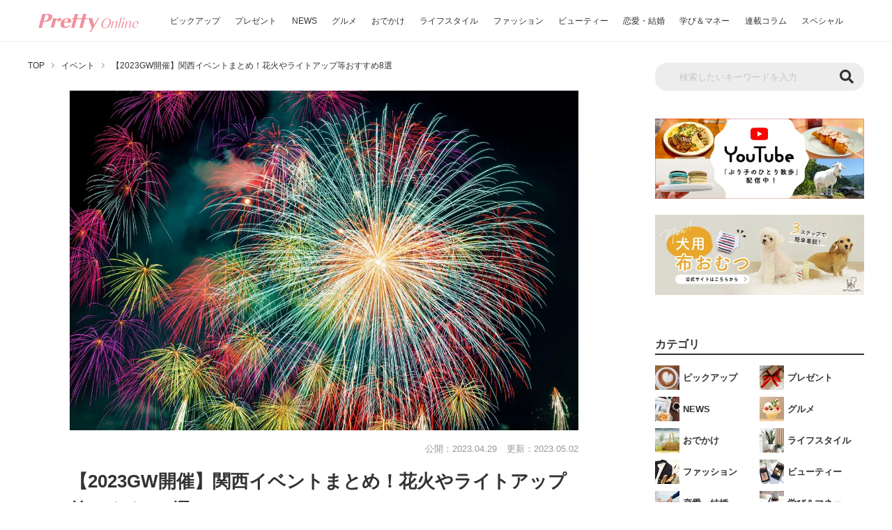

--- FILE ---
content_type: text/html; charset=UTF-8
request_url: https://www.pretty-online.jp/news/5656/
body_size: 59554
content:

<!DOCTYPE html>
<html lang="ja" prefix="og: http://ogp.me/ns#">

<head><meta charset="UTF-8"><script>if(navigator.userAgent.match(/MSIE|Internet Explorer/i)||navigator.userAgent.match(/Trident\/7\..*?rv:11/i)){var href=document.location.href;if(!href.match(/[?&]nowprocket/)){if(href.indexOf("?")==-1){if(href.indexOf("#")==-1){document.location.href=href+"?nowprocket=1"}else{document.location.href=href.replace("#","?nowprocket=1#")}}else{if(href.indexOf("#")==-1){document.location.href=href+"&nowprocket=1"}else{document.location.href=href.replace("#","&nowprocket=1#")}}}}</script><script>(()=>{class RocketLazyLoadScripts{constructor(){this.v="2.0.4",this.userEvents=["keydown","keyup","mousedown","mouseup","mousemove","mouseover","mouseout","touchmove","touchstart","touchend","touchcancel","wheel","click","dblclick","input"],this.attributeEvents=["onblur","onclick","oncontextmenu","ondblclick","onfocus","onmousedown","onmouseenter","onmouseleave","onmousemove","onmouseout","onmouseover","onmouseup","onmousewheel","onscroll","onsubmit"]}async t(){this.i(),this.o(),/iP(ad|hone)/.test(navigator.userAgent)&&this.h(),this.u(),this.l(this),this.m(),this.k(this),this.p(this),this._(),await Promise.all([this.R(),this.L()]),this.lastBreath=Date.now(),this.S(this),this.P(),this.D(),this.O(),this.M(),await this.C(this.delayedScripts.normal),await this.C(this.delayedScripts.defer),await this.C(this.delayedScripts.async),await this.T(),await this.F(),await this.j(),await this.A(),window.dispatchEvent(new Event("rocket-allScriptsLoaded")),this.everythingLoaded=!0,this.lastTouchEnd&&await new Promise(t=>setTimeout(t,500-Date.now()+this.lastTouchEnd)),this.I(),this.H(),this.U(),this.W()}i(){this.CSPIssue=sessionStorage.getItem("rocketCSPIssue"),document.addEventListener("securitypolicyviolation",t=>{this.CSPIssue||"script-src-elem"!==t.violatedDirective||"data"!==t.blockedURI||(this.CSPIssue=!0,sessionStorage.setItem("rocketCSPIssue",!0))},{isRocket:!0})}o(){window.addEventListener("pageshow",t=>{this.persisted=t.persisted,this.realWindowLoadedFired=!0},{isRocket:!0}),window.addEventListener("pagehide",()=>{this.onFirstUserAction=null},{isRocket:!0})}h(){let t;function e(e){t=e}window.addEventListener("touchstart",e,{isRocket:!0}),window.addEventListener("touchend",function i(o){o.changedTouches[0]&&t.changedTouches[0]&&Math.abs(o.changedTouches[0].pageX-t.changedTouches[0].pageX)<10&&Math.abs(o.changedTouches[0].pageY-t.changedTouches[0].pageY)<10&&o.timeStamp-t.timeStamp<200&&(window.removeEventListener("touchstart",e,{isRocket:!0}),window.removeEventListener("touchend",i,{isRocket:!0}),"INPUT"===o.target.tagName&&"text"===o.target.type||(o.target.dispatchEvent(new TouchEvent("touchend",{target:o.target,bubbles:!0})),o.target.dispatchEvent(new MouseEvent("mouseover",{target:o.target,bubbles:!0})),o.target.dispatchEvent(new PointerEvent("click",{target:o.target,bubbles:!0,cancelable:!0,detail:1,clientX:o.changedTouches[0].clientX,clientY:o.changedTouches[0].clientY})),event.preventDefault()))},{isRocket:!0})}q(t){this.userActionTriggered||("mousemove"!==t.type||this.firstMousemoveIgnored?"keyup"===t.type||"mouseover"===t.type||"mouseout"===t.type||(this.userActionTriggered=!0,this.onFirstUserAction&&this.onFirstUserAction()):this.firstMousemoveIgnored=!0),"click"===t.type&&t.preventDefault(),t.stopPropagation(),t.stopImmediatePropagation(),"touchstart"===this.lastEvent&&"touchend"===t.type&&(this.lastTouchEnd=Date.now()),"click"===t.type&&(this.lastTouchEnd=0),this.lastEvent=t.type,t.composedPath&&t.composedPath()[0].getRootNode()instanceof ShadowRoot&&(t.rocketTarget=t.composedPath()[0]),this.savedUserEvents.push(t)}u(){this.savedUserEvents=[],this.userEventHandler=this.q.bind(this),this.userEvents.forEach(t=>window.addEventListener(t,this.userEventHandler,{passive:!1,isRocket:!0})),document.addEventListener("visibilitychange",this.userEventHandler,{isRocket:!0})}U(){this.userEvents.forEach(t=>window.removeEventListener(t,this.userEventHandler,{passive:!1,isRocket:!0})),document.removeEventListener("visibilitychange",this.userEventHandler,{isRocket:!0}),this.savedUserEvents.forEach(t=>{(t.rocketTarget||t.target).dispatchEvent(new window[t.constructor.name](t.type,t))})}m(){const t="return false",e=Array.from(this.attributeEvents,t=>"data-rocket-"+t),i="["+this.attributeEvents.join("],[")+"]",o="[data-rocket-"+this.attributeEvents.join("],[data-rocket-")+"]",s=(e,i,o)=>{o&&o!==t&&(e.setAttribute("data-rocket-"+i,o),e["rocket"+i]=new Function("event",o),e.setAttribute(i,t))};new MutationObserver(t=>{for(const n of t)"attributes"===n.type&&(n.attributeName.startsWith("data-rocket-")||this.everythingLoaded?n.attributeName.startsWith("data-rocket-")&&this.everythingLoaded&&this.N(n.target,n.attributeName.substring(12)):s(n.target,n.attributeName,n.target.getAttribute(n.attributeName))),"childList"===n.type&&n.addedNodes.forEach(t=>{if(t.nodeType===Node.ELEMENT_NODE)if(this.everythingLoaded)for(const i of[t,...t.querySelectorAll(o)])for(const t of i.getAttributeNames())e.includes(t)&&this.N(i,t.substring(12));else for(const e of[t,...t.querySelectorAll(i)])for(const t of e.getAttributeNames())this.attributeEvents.includes(t)&&s(e,t,e.getAttribute(t))})}).observe(document,{subtree:!0,childList:!0,attributeFilter:[...this.attributeEvents,...e]})}I(){this.attributeEvents.forEach(t=>{document.querySelectorAll("[data-rocket-"+t+"]").forEach(e=>{this.N(e,t)})})}N(t,e){const i=t.getAttribute("data-rocket-"+e);i&&(t.setAttribute(e,i),t.removeAttribute("data-rocket-"+e))}k(t){Object.defineProperty(HTMLElement.prototype,"onclick",{get(){return this.rocketonclick||null},set(e){this.rocketonclick=e,this.setAttribute(t.everythingLoaded?"onclick":"data-rocket-onclick","this.rocketonclick(event)")}})}S(t){function e(e,i){let o=e[i];e[i]=null,Object.defineProperty(e,i,{get:()=>o,set(s){t.everythingLoaded?o=s:e["rocket"+i]=o=s}})}e(document,"onreadystatechange"),e(window,"onload"),e(window,"onpageshow");try{Object.defineProperty(document,"readyState",{get:()=>t.rocketReadyState,set(e){t.rocketReadyState=e},configurable:!0}),document.readyState="loading"}catch(t){console.log("WPRocket DJE readyState conflict, bypassing")}}l(t){this.originalAddEventListener=EventTarget.prototype.addEventListener,this.originalRemoveEventListener=EventTarget.prototype.removeEventListener,this.savedEventListeners=[],EventTarget.prototype.addEventListener=function(e,i,o){o&&o.isRocket||!t.B(e,this)&&!t.userEvents.includes(e)||t.B(e,this)&&!t.userActionTriggered||e.startsWith("rocket-")||t.everythingLoaded?t.originalAddEventListener.call(this,e,i,o):(t.savedEventListeners.push({target:this,remove:!1,type:e,func:i,options:o}),"mouseenter"!==e&&"mouseleave"!==e||t.originalAddEventListener.call(this,e,t.savedUserEvents.push,o))},EventTarget.prototype.removeEventListener=function(e,i,o){o&&o.isRocket||!t.B(e,this)&&!t.userEvents.includes(e)||t.B(e,this)&&!t.userActionTriggered||e.startsWith("rocket-")||t.everythingLoaded?t.originalRemoveEventListener.call(this,e,i,o):t.savedEventListeners.push({target:this,remove:!0,type:e,func:i,options:o})}}J(t,e){this.savedEventListeners=this.savedEventListeners.filter(i=>{let o=i.type,s=i.target||window;return e!==o||t!==s||(this.B(o,s)&&(i.type="rocket-"+o),this.$(i),!1)})}H(){EventTarget.prototype.addEventListener=this.originalAddEventListener,EventTarget.prototype.removeEventListener=this.originalRemoveEventListener,this.savedEventListeners.forEach(t=>this.$(t))}$(t){t.remove?this.originalRemoveEventListener.call(t.target,t.type,t.func,t.options):this.originalAddEventListener.call(t.target,t.type,t.func,t.options)}p(t){let e;function i(e){return t.everythingLoaded?e:e.split(" ").map(t=>"load"===t||t.startsWith("load.")?"rocket-jquery-load":t).join(" ")}function o(o){function s(e){const s=o.fn[e];o.fn[e]=o.fn.init.prototype[e]=function(){return this[0]===window&&t.userActionTriggered&&("string"==typeof arguments[0]||arguments[0]instanceof String?arguments[0]=i(arguments[0]):"object"==typeof arguments[0]&&Object.keys(arguments[0]).forEach(t=>{const e=arguments[0][t];delete arguments[0][t],arguments[0][i(t)]=e})),s.apply(this,arguments),this}}if(o&&o.fn&&!t.allJQueries.includes(o)){const e={DOMContentLoaded:[],"rocket-DOMContentLoaded":[]};for(const t in e)document.addEventListener(t,()=>{e[t].forEach(t=>t())},{isRocket:!0});o.fn.ready=o.fn.init.prototype.ready=function(i){function s(){parseInt(o.fn.jquery)>2?setTimeout(()=>i.bind(document)(o)):i.bind(document)(o)}return"function"==typeof i&&(t.realDomReadyFired?!t.userActionTriggered||t.fauxDomReadyFired?s():e["rocket-DOMContentLoaded"].push(s):e.DOMContentLoaded.push(s)),o([])},s("on"),s("one"),s("off"),t.allJQueries.push(o)}e=o}t.allJQueries=[],o(window.jQuery),Object.defineProperty(window,"jQuery",{get:()=>e,set(t){o(t)}})}P(){const t=new Map;document.write=document.writeln=function(e){const i=document.currentScript,o=document.createRange(),s=i.parentElement;let n=t.get(i);void 0===n&&(n=i.nextSibling,t.set(i,n));const c=document.createDocumentFragment();o.setStart(c,0),c.appendChild(o.createContextualFragment(e)),s.insertBefore(c,n)}}async R(){return new Promise(t=>{this.userActionTriggered?t():this.onFirstUserAction=t})}async L(){return new Promise(t=>{document.addEventListener("DOMContentLoaded",()=>{this.realDomReadyFired=!0,t()},{isRocket:!0})})}async j(){return this.realWindowLoadedFired?Promise.resolve():new Promise(t=>{window.addEventListener("load",t,{isRocket:!0})})}M(){this.pendingScripts=[];this.scriptsMutationObserver=new MutationObserver(t=>{for(const e of t)e.addedNodes.forEach(t=>{"SCRIPT"!==t.tagName||t.noModule||t.isWPRocket||this.pendingScripts.push({script:t,promise:new Promise(e=>{const i=()=>{const i=this.pendingScripts.findIndex(e=>e.script===t);i>=0&&this.pendingScripts.splice(i,1),e()};t.addEventListener("load",i,{isRocket:!0}),t.addEventListener("error",i,{isRocket:!0}),setTimeout(i,1e3)})})})}),this.scriptsMutationObserver.observe(document,{childList:!0,subtree:!0})}async F(){await this.X(),this.pendingScripts.length?(await this.pendingScripts[0].promise,await this.F()):this.scriptsMutationObserver.disconnect()}D(){this.delayedScripts={normal:[],async:[],defer:[]},document.querySelectorAll("script[type$=rocketlazyloadscript]").forEach(t=>{t.hasAttribute("data-rocket-src")?t.hasAttribute("async")&&!1!==t.async?this.delayedScripts.async.push(t):t.hasAttribute("defer")&&!1!==t.defer||"module"===t.getAttribute("data-rocket-type")?this.delayedScripts.defer.push(t):this.delayedScripts.normal.push(t):this.delayedScripts.normal.push(t)})}async _(){await this.L();let t=[];document.querySelectorAll("script[type$=rocketlazyloadscript][data-rocket-src]").forEach(e=>{let i=e.getAttribute("data-rocket-src");if(i&&!i.startsWith("data:")){i.startsWith("//")&&(i=location.protocol+i);try{const o=new URL(i).origin;o!==location.origin&&t.push({src:o,crossOrigin:e.crossOrigin||"module"===e.getAttribute("data-rocket-type")})}catch(t){}}}),t=[...new Map(t.map(t=>[JSON.stringify(t),t])).values()],this.Y(t,"preconnect")}async G(t){if(await this.K(),!0!==t.noModule||!("noModule"in HTMLScriptElement.prototype))return new Promise(e=>{let i;function o(){(i||t).setAttribute("data-rocket-status","executed"),e()}try{if(navigator.userAgent.includes("Firefox/")||""===navigator.vendor||this.CSPIssue)i=document.createElement("script"),[...t.attributes].forEach(t=>{let e=t.nodeName;"type"!==e&&("data-rocket-type"===e&&(e="type"),"data-rocket-src"===e&&(e="src"),i.setAttribute(e,t.nodeValue))}),t.text&&(i.text=t.text),t.nonce&&(i.nonce=t.nonce),i.hasAttribute("src")?(i.addEventListener("load",o,{isRocket:!0}),i.addEventListener("error",()=>{i.setAttribute("data-rocket-status","failed-network"),e()},{isRocket:!0}),setTimeout(()=>{i.isConnected||e()},1)):(i.text=t.text,o()),i.isWPRocket=!0,t.parentNode.replaceChild(i,t);else{const i=t.getAttribute("data-rocket-type"),s=t.getAttribute("data-rocket-src");i?(t.type=i,t.removeAttribute("data-rocket-type")):t.removeAttribute("type"),t.addEventListener("load",o,{isRocket:!0}),t.addEventListener("error",i=>{this.CSPIssue&&i.target.src.startsWith("data:")?(console.log("WPRocket: CSP fallback activated"),t.removeAttribute("src"),this.G(t).then(e)):(t.setAttribute("data-rocket-status","failed-network"),e())},{isRocket:!0}),s?(t.fetchPriority="high",t.removeAttribute("data-rocket-src"),t.src=s):t.src="data:text/javascript;base64,"+window.btoa(unescape(encodeURIComponent(t.text)))}}catch(i){t.setAttribute("data-rocket-status","failed-transform"),e()}});t.setAttribute("data-rocket-status","skipped")}async C(t){const e=t.shift();return e?(e.isConnected&&await this.G(e),this.C(t)):Promise.resolve()}O(){this.Y([...this.delayedScripts.normal,...this.delayedScripts.defer,...this.delayedScripts.async],"preload")}Y(t,e){this.trash=this.trash||[];let i=!0;var o=document.createDocumentFragment();t.forEach(t=>{const s=t.getAttribute&&t.getAttribute("data-rocket-src")||t.src;if(s&&!s.startsWith("data:")){const n=document.createElement("link");n.href=s,n.rel=e,"preconnect"!==e&&(n.as="script",n.fetchPriority=i?"high":"low"),t.getAttribute&&"module"===t.getAttribute("data-rocket-type")&&(n.crossOrigin=!0),t.crossOrigin&&(n.crossOrigin=t.crossOrigin),t.integrity&&(n.integrity=t.integrity),t.nonce&&(n.nonce=t.nonce),o.appendChild(n),this.trash.push(n),i=!1}}),document.head.appendChild(o)}W(){this.trash.forEach(t=>t.remove())}async T(){try{document.readyState="interactive"}catch(t){}this.fauxDomReadyFired=!0;try{await this.K(),this.J(document,"readystatechange"),document.dispatchEvent(new Event("rocket-readystatechange")),await this.K(),document.rocketonreadystatechange&&document.rocketonreadystatechange(),await this.K(),this.J(document,"DOMContentLoaded"),document.dispatchEvent(new Event("rocket-DOMContentLoaded")),await this.K(),this.J(window,"DOMContentLoaded"),window.dispatchEvent(new Event("rocket-DOMContentLoaded"))}catch(t){console.error(t)}}async A(){try{document.readyState="complete"}catch(t){}try{await this.K(),this.J(document,"readystatechange"),document.dispatchEvent(new Event("rocket-readystatechange")),await this.K(),document.rocketonreadystatechange&&document.rocketonreadystatechange(),await this.K(),this.J(window,"load"),window.dispatchEvent(new Event("rocket-load")),await this.K(),window.rocketonload&&window.rocketonload(),await this.K(),this.allJQueries.forEach(t=>t(window).trigger("rocket-jquery-load")),await this.K(),this.J(window,"pageshow");const t=new Event("rocket-pageshow");t.persisted=this.persisted,window.dispatchEvent(t),await this.K(),window.rocketonpageshow&&window.rocketonpageshow({persisted:this.persisted})}catch(t){console.error(t)}}async K(){Date.now()-this.lastBreath>45&&(await this.X(),this.lastBreath=Date.now())}async X(){return document.hidden?new Promise(t=>setTimeout(t)):new Promise(t=>requestAnimationFrame(t))}B(t,e){return e===document&&"readystatechange"===t||(e===document&&"DOMContentLoaded"===t||(e===window&&"DOMContentLoaded"===t||(e===window&&"load"===t||e===window&&"pageshow"===t)))}static run(){(new RocketLazyLoadScripts).t()}}RocketLazyLoadScripts.run()})();</script>

  
  <meta http-equiv="X-UA-Compatible" content="IE=edge">
  <meta name="viewport" content="width=device-width, initial-scale=1">
  <title>【2023GW開催】関西イベントまとめ！花火やライトアップ等おすすめ8選 | PrettyOnline</title>
<link crossorigin data-rocket-preconnect href="https://pagead2.googlesyndication.com" rel="preconnect">
<link crossorigin data-rocket-preconnect href="https://cdnjs.cloudflare.com" rel="preconnect">
<link crossorigin data-rocket-preconnect href="https://use.fontawesome.com" rel="preconnect">
<link crossorigin data-rocket-preconnect href="https://ajax.googleapis.com" rel="preconnect">
<link crossorigin data-rocket-preconnect href="https://www.facebook.com" rel="preconnect">
<link crossorigin data-rocket-preconnect href="https://googleads.g.doubleclick.net" rel="preconnect">
<link crossorigin data-rocket-preconnect href="https://stats.wp.com" rel="preconnect"><link rel="preload" data-rocket-preload as="image" href="https://img.pretty-online.jp/wp-content/uploads/2023/04/28191649/odekake_2023gwevent_00_eye.jpg.webp" fetchpriority="high">
  <meta name="description" content="2023年のGWに関西で開催される、話題のイベントを編集部が厳選してご紹介。入場無料で楽しめるイベントや、デートにもおすすめの花火やライトアップなど、関西の今年のGWはイベントが目白押し！ゴールデンウィークの予定がまだ決まっていないという方は注目です。">
  <meta name="keywords" content="イベント,おでかけ">
  <meta property="og:url" content="https://www.pretty-online.jp/news/5656/">
  <meta property="og:title" content="【2023GW開催】関西イベントまとめ！花火やライトアップ等おすすめ8選 | PrettyOnline">
  <meta property="og:description" content="2023年のGWに関西で開催される、話題のイベントを編集部が厳選してご紹介。入場無料で楽しめるイベントや、デートにもおすすめの花火やライトアップなど、関西の今年のGWはイベントが目白押し！ゴールデンウィークの予定がまだ決まっていないという方は注目です。">
  <meta property="og:image" content="https://img.pretty-online.jp/wp-content/uploads/2023/04/28191649/odekake_2023gwevent_00_eye.jpg">
  <meta property="og:site_name" content="PrettyOnline（プリティオンライン）">
  <meta property="og:type" content="article">
  <meta property="og:locale" content="ja_JP">
  <meta name="twitter:card" content="summary_large_image">
  <meta name="twitter:site" content="@PukumaJp">
  <meta name="twitter:title" content="【2023GW開催】関西イベントまとめ！花火やライトアップ等おすすめ8選 | PrettyOnline">
  <meta name="twitter:description" content="2023年のGWに関西で開催される、話題のイベントを編集部が厳選してご紹介。入場無料で楽しめるイベントや、デートにもおすすめの花火やライトアップなど、関西の今年のGWはイベントが目白押し！ゴールデンウィークの予定がまだ決まっていないという方は注目です。">
  <meta name="twitter:image" content="https://img.pretty-online.jp/wp-content/uploads/2023/04/28191649/odekake_2023gwevent_00_eye.jpg">
  <meta property="fb:app_id" content="401837844121637">
    <link rel="canonical" href="https://www.pretty-online.jp/news/5656/" />
          <link rel="next" href="https://www.pretty-online.jp/news/5656/2/" />
      <link rel="icon" href="https://www.pretty-online.jp/wp-content/themes/prettyonline/img/common/favicon.ico">
  <link rel="stylesheet" href="https://cdnjs.cloudflare.com/ajax/libs/Swiper/3.4.1/css/swiper.min.css">
  <link rel="stylesheet" href="https://www.pretty-online.jp/wp-content/themes/prettyonline/style.css?20240528-1" type="text/css">
  <link href="https://use.fontawesome.com/releases/v5.6.1/css/all.css" rel="stylesheet">
  <script type='text/javascript' src='https://ajax.googleapis.com/ajax/libs/jquery/3.4.1/jquery.min.js' id='jquery-js'></script>
  <!-- Google Tag Manager -->
  <script type="rocketlazyloadscript">(function(w,d,s,l,i){w[l]=w[l]||[];w[l].push({'gtm.start':
  new Date().getTime(),event:'gtm.js'});var f=d.getElementsByTagName(s)[0],
  j=d.createElement(s),dl=l!='dataLayer'?'&l='+l:'';j.async=true;j.src=
  'https://www.googletagmanager.com/gtm.js?id='+i+dl;f.parentNode.insertBefore(j,f);
  })(window,document,'script','dataLayer','GTM-N59KG6');</script>
  <!-- End Google Tag Manager -->
  <script data-ad-client="ca-pub-2977974160840094" async src="https://pagead2.googlesyndication.com/pagead/js/adsbygoogle.js"></script>

  <script type="rocketlazyloadscript" data-rocket-src="https://cdn.jsdelivr.net/npm/mobile-detect@1.4.4/mobile-detect.min.js"></script>
  <script type="rocketlazyloadscript" async="async" data-rocket-src="https://flux-cdn.com/client/trustridge/pretty-online.min.js"></script>

  <script type="rocketlazyloadscript" data-rocket-type="text/javascript">
    window._taboola = window._taboola || [];
    _taboola.push({article:'auto'});
    !function (e, f, u, i) {
      if (!document.getElementById(i)){
        e.async = 1;
        e.src = u;
        e.id = i;
        f.parentNode.insertBefore(e, f);
      }
    }(document.createElement('script'),
    document.getElementsByTagName('script')[0],
    '//cdn.taboola.com/libtrc/trustridge-prettyonline/loader.js',
    'tb_loader_script');
    if(window.performance && typeof window.performance.mark == 'function')
      {window.performance.mark('tbl_ic');}
  </script>

  <!-- Define Slot -->
  <script type="rocketlazyloadscript" data-rocket-type="text/javascript">
  var md = new MobileDetect(window.navigator.userAgent);
  if(!md.mobile() || md.tablet()){
	//Geniee Wrapper Head Tag
	window.gnshbrequest = window.gnshbrequest || {cmd:[]};
  	window.gnshbrequest.cmd.push(function(){
		window.gnshbrequest.registerPassback("1501122");
		window.gnshbrequest.registerPassback("1533867");
		window.gnshbrequest.registerPassback("1594659");
		window.gnshbrequest.registerPassback("1594660");
		window.gnshbrequest.registerPassback("1594661");
		window.gnshbrequest.registerPassback("1594662");
		window.gnshbrequest.registerPassback("1594663");
		window.gnshbrequest.registerPassback("1594664");
		window.gnshbrequest.registerPassback("1594665");
		window.gnshbrequest.registerPassback("1594666");
		window.gnshbrequest.registerPassback("1594667");
		window.gnshbrequest.registerPassback("1594668");
		window.gnshbrequest.registerPassback("1594669");
		window.gnshbrequest.registerPassback("1594670");
		window.gnshbrequest.registerPassback("1594671");
		window.gnshbrequest.forceInternalRequest();

    // Prebidが呼び出せる状態の場合
     if (!!(window.pbFlux) && !!(window.pbFlux.prebidBidder) && fluxtag.isFn(window.pbFlux.prebidBidder)) {
       pbjs.que.push(function () {
         window.pbFlux.prebidBidder();
       });
     } else {
       // Prebidが呼び出せない場合、すぐにGAMを呼び出す
       fluxtag.readyBids.prebid = true;
       fluxtag.launchAdServer();
     }
   });
  }else{
	  //Geniee Wrapper Head Tag
	  window.gnshbrequest = window.gnshbrequest || {cmd:[]};
	  window.gnshbrequest.cmd.push(function(){
		window.gnshbrequest.registerPassback("1594672");
		window.gnshbrequest.registerPassback("1594673");
		window.gnshbrequest.registerPassback("1594674");
		window.gnshbrequest.registerPassback("1594675");
		window.gnshbrequest.registerPassback("1594676");
		window.gnshbrequest.registerPassback("1594677");
		window.gnshbrequest.forceInternalRequest();

    // Prebidが呼び出せる状態の場合
     if (!!(window.pbFlux) && !!(window.pbFlux.prebidBidder) && fluxtag.isFn(window.pbFlux.prebidBidder)) {
       pbjs.que.push(function () {
         window.pbFlux.prebidBidder();
       });
     } else {
       // Prebidが呼び出せない場合、すぐにGAMを呼び出す
       fluxtag.readyBids.prebid = true;
       fluxtag.launchAdServer();
     }

   });

   window.gnshbrequest = window.gnshbrequest || {cmd:[]};
   gnshbrequest.cmd.push(function(){
     gnshbrequest.registerPassback("1501122");
     gnshbrequest.forceInternalRequest();
   });

  }
  </script>
  <!-- Define Slot -->

<script type="rocketlazyloadscript" async data-rocket-src="https://securepubads.g.doubleclick.net/tag/js/gpt.js"></script>
<script type="rocketlazyloadscript" async data-rocket-src="https://cpt.geniee.jp/hb/v1/212727/295/wrapper.min.js"></script>
<!-- /Geniee Wrapper Head Tag -->
  <script data-cfasync="false" data-no-defer="1" data-no-minify="1" data-no-optimize="1">var ewww_webp_supported=!1;function check_webp_feature(A,e){var w;e=void 0!==e?e:function(){},ewww_webp_supported?e(ewww_webp_supported):((w=new Image).onload=function(){ewww_webp_supported=0<w.width&&0<w.height,e&&e(ewww_webp_supported)},w.onerror=function(){e&&e(!1)},w.src="data:image/webp;base64,"+{alpha:"UklGRkoAAABXRUJQVlA4WAoAAAAQAAAAAAAAAAAAQUxQSAwAAAARBxAR/Q9ERP8DAABWUDggGAAAABQBAJ0BKgEAAQAAAP4AAA3AAP7mtQAAAA=="}[A])}check_webp_feature("alpha");</script><script data-cfasync="false" data-no-defer="1" data-no-minify="1" data-no-optimize="1">var Arrive=function(c,w){"use strict";if(c.MutationObserver&&"undefined"!=typeof HTMLElement){var r,a=0,u=(r=HTMLElement.prototype.matches||HTMLElement.prototype.webkitMatchesSelector||HTMLElement.prototype.mozMatchesSelector||HTMLElement.prototype.msMatchesSelector,{matchesSelector:function(e,t){return e instanceof HTMLElement&&r.call(e,t)},addMethod:function(e,t,r){var a=e[t];e[t]=function(){return r.length==arguments.length?r.apply(this,arguments):"function"==typeof a?a.apply(this,arguments):void 0}},callCallbacks:function(e,t){t&&t.options.onceOnly&&1==t.firedElems.length&&(e=[e[0]]);for(var r,a=0;r=e[a];a++)r&&r.callback&&r.callback.call(r.elem,r.elem);t&&t.options.onceOnly&&1==t.firedElems.length&&t.me.unbindEventWithSelectorAndCallback.call(t.target,t.selector,t.callback)},checkChildNodesRecursively:function(e,t,r,a){for(var i,n=0;i=e[n];n++)r(i,t,a)&&a.push({callback:t.callback,elem:i}),0<i.childNodes.length&&u.checkChildNodesRecursively(i.childNodes,t,r,a)},mergeArrays:function(e,t){var r,a={};for(r in e)e.hasOwnProperty(r)&&(a[r]=e[r]);for(r in t)t.hasOwnProperty(r)&&(a[r]=t[r]);return a},toElementsArray:function(e){return e=void 0!==e&&("number"!=typeof e.length||e===c)?[e]:e}}),e=(l.prototype.addEvent=function(e,t,r,a){a={target:e,selector:t,options:r,callback:a,firedElems:[]};return this._beforeAdding&&this._beforeAdding(a),this._eventsBucket.push(a),a},l.prototype.removeEvent=function(e){for(var t,r=this._eventsBucket.length-1;t=this._eventsBucket[r];r--)e(t)&&(this._beforeRemoving&&this._beforeRemoving(t),(t=this._eventsBucket.splice(r,1))&&t.length&&(t[0].callback=null))},l.prototype.beforeAdding=function(e){this._beforeAdding=e},l.prototype.beforeRemoving=function(e){this._beforeRemoving=e},l),t=function(i,n){var o=new e,l=this,s={fireOnAttributesModification:!1};return o.beforeAdding(function(t){var e=t.target;e!==c.document&&e!==c||(e=document.getElementsByTagName("html")[0]);var r=new MutationObserver(function(e){n.call(this,e,t)}),a=i(t.options);r.observe(e,a),t.observer=r,t.me=l}),o.beforeRemoving(function(e){e.observer.disconnect()}),this.bindEvent=function(e,t,r){t=u.mergeArrays(s,t);for(var a=u.toElementsArray(this),i=0;i<a.length;i++)o.addEvent(a[i],e,t,r)},this.unbindEvent=function(){var r=u.toElementsArray(this);o.removeEvent(function(e){for(var t=0;t<r.length;t++)if(this===w||e.target===r[t])return!0;return!1})},this.unbindEventWithSelectorOrCallback=function(r){var a=u.toElementsArray(this),i=r,e="function"==typeof r?function(e){for(var t=0;t<a.length;t++)if((this===w||e.target===a[t])&&e.callback===i)return!0;return!1}:function(e){for(var t=0;t<a.length;t++)if((this===w||e.target===a[t])&&e.selector===r)return!0;return!1};o.removeEvent(e)},this.unbindEventWithSelectorAndCallback=function(r,a){var i=u.toElementsArray(this);o.removeEvent(function(e){for(var t=0;t<i.length;t++)if((this===w||e.target===i[t])&&e.selector===r&&e.callback===a)return!0;return!1})},this},i=new function(){var s={fireOnAttributesModification:!1,onceOnly:!1,existing:!1};function n(e,t,r){return!(!u.matchesSelector(e,t.selector)||(e._id===w&&(e._id=a++),-1!=t.firedElems.indexOf(e._id)))&&(t.firedElems.push(e._id),!0)}var c=(i=new t(function(e){var t={attributes:!1,childList:!0,subtree:!0};return e.fireOnAttributesModification&&(t.attributes=!0),t},function(e,i){e.forEach(function(e){var t=e.addedNodes,r=e.target,a=[];null!==t&&0<t.length?u.checkChildNodesRecursively(t,i,n,a):"attributes"===e.type&&n(r,i)&&a.push({callback:i.callback,elem:r}),u.callCallbacks(a,i)})})).bindEvent;return i.bindEvent=function(e,t,r){t=void 0===r?(r=t,s):u.mergeArrays(s,t);var a=u.toElementsArray(this);if(t.existing){for(var i=[],n=0;n<a.length;n++)for(var o=a[n].querySelectorAll(e),l=0;l<o.length;l++)i.push({callback:r,elem:o[l]});if(t.onceOnly&&i.length)return r.call(i[0].elem,i[0].elem);setTimeout(u.callCallbacks,1,i)}c.call(this,e,t,r)},i},o=new function(){var a={};function i(e,t){return u.matchesSelector(e,t.selector)}var n=(o=new t(function(){return{childList:!0,subtree:!0}},function(e,r){e.forEach(function(e){var t=e.removedNodes,e=[];null!==t&&0<t.length&&u.checkChildNodesRecursively(t,r,i,e),u.callCallbacks(e,r)})})).bindEvent;return o.bindEvent=function(e,t,r){t=void 0===r?(r=t,a):u.mergeArrays(a,t),n.call(this,e,t,r)},o};d(HTMLElement.prototype),d(NodeList.prototype),d(HTMLCollection.prototype),d(HTMLDocument.prototype),d(Window.prototype);var n={};return s(i,n,"unbindAllArrive"),s(o,n,"unbindAllLeave"),n}function l(){this._eventsBucket=[],this._beforeAdding=null,this._beforeRemoving=null}function s(e,t,r){u.addMethod(t,r,e.unbindEvent),u.addMethod(t,r,e.unbindEventWithSelectorOrCallback),u.addMethod(t,r,e.unbindEventWithSelectorAndCallback)}function d(e){e.arrive=i.bindEvent,s(i,e,"unbindArrive"),e.leave=o.bindEvent,s(o,e,"unbindLeave")}}(window,void 0),ewww_webp_supported=!1;function check_webp_feature(e,t){var r;ewww_webp_supported?t(ewww_webp_supported):((r=new Image).onload=function(){ewww_webp_supported=0<r.width&&0<r.height,t(ewww_webp_supported)},r.onerror=function(){t(!1)},r.src="data:image/webp;base64,"+{alpha:"UklGRkoAAABXRUJQVlA4WAoAAAAQAAAAAAAAAAAAQUxQSAwAAAARBxAR/Q9ERP8DAABWUDggGAAAABQBAJ0BKgEAAQAAAP4AAA3AAP7mtQAAAA==",animation:"UklGRlIAAABXRUJQVlA4WAoAAAASAAAAAAAAAAAAQU5JTQYAAAD/////AABBTk1GJgAAAAAAAAAAAAAAAAAAAGQAAABWUDhMDQAAAC8AAAAQBxAREYiI/gcA"}[e])}function ewwwLoadImages(e){if(e){for(var t=document.querySelectorAll(".batch-image img, .image-wrapper a, .ngg-pro-masonry-item a, .ngg-galleria-offscreen-seo-wrapper a"),r=0,a=t.length;r<a;r++)ewwwAttr(t[r],"data-src",t[r].getAttribute("data-webp")),ewwwAttr(t[r],"data-thumbnail",t[r].getAttribute("data-webp-thumbnail"));for(var i=document.querySelectorAll("div.woocommerce-product-gallery__image"),r=0,a=i.length;r<a;r++)ewwwAttr(i[r],"data-thumb",i[r].getAttribute("data-webp-thumb"))}for(var n=document.querySelectorAll("video"),r=0,a=n.length;r<a;r++)ewwwAttr(n[r],"poster",e?n[r].getAttribute("data-poster-webp"):n[r].getAttribute("data-poster-image"));for(var o,l=document.querySelectorAll("img.ewww_webp_lazy_load"),r=0,a=l.length;r<a;r++)e&&(ewwwAttr(l[r],"data-lazy-srcset",l[r].getAttribute("data-lazy-srcset-webp")),ewwwAttr(l[r],"data-srcset",l[r].getAttribute("data-srcset-webp")),ewwwAttr(l[r],"data-lazy-src",l[r].getAttribute("data-lazy-src-webp")),ewwwAttr(l[r],"data-src",l[r].getAttribute("data-src-webp")),ewwwAttr(l[r],"data-orig-file",l[r].getAttribute("data-webp-orig-file")),ewwwAttr(l[r],"data-medium-file",l[r].getAttribute("data-webp-medium-file")),ewwwAttr(l[r],"data-large-file",l[r].getAttribute("data-webp-large-file")),null!=(o=l[r].getAttribute("srcset"))&&!1!==o&&o.includes("R0lGOD")&&ewwwAttr(l[r],"src",l[r].getAttribute("data-lazy-src-webp"))),l[r].className=l[r].className.replace(/\bewww_webp_lazy_load\b/,"");for(var s=document.querySelectorAll(".ewww_webp"),r=0,a=s.length;r<a;r++)e?(ewwwAttr(s[r],"srcset",s[r].getAttribute("data-srcset-webp")),ewwwAttr(s[r],"src",s[r].getAttribute("data-src-webp")),ewwwAttr(s[r],"data-orig-file",s[r].getAttribute("data-webp-orig-file")),ewwwAttr(s[r],"data-medium-file",s[r].getAttribute("data-webp-medium-file")),ewwwAttr(s[r],"data-large-file",s[r].getAttribute("data-webp-large-file")),ewwwAttr(s[r],"data-large_image",s[r].getAttribute("data-webp-large_image")),ewwwAttr(s[r],"data-src",s[r].getAttribute("data-webp-src"))):(ewwwAttr(s[r],"srcset",s[r].getAttribute("data-srcset-img")),ewwwAttr(s[r],"src",s[r].getAttribute("data-src-img"))),s[r].className=s[r].className.replace(/\bewww_webp\b/,"ewww_webp_loaded");window.jQuery&&jQuery.fn.isotope&&jQuery.fn.imagesLoaded&&(jQuery(".fusion-posts-container-infinite").imagesLoaded(function(){jQuery(".fusion-posts-container-infinite").hasClass("isotope")&&jQuery(".fusion-posts-container-infinite").isotope()}),jQuery(".fusion-portfolio:not(.fusion-recent-works) .fusion-portfolio-wrapper").imagesLoaded(function(){jQuery(".fusion-portfolio:not(.fusion-recent-works) .fusion-portfolio-wrapper").isotope()}))}function ewwwWebPInit(e){ewwwLoadImages(e),ewwwNggLoadGalleries(e),document.arrive(".ewww_webp",function(){ewwwLoadImages(e)}),document.arrive(".ewww_webp_lazy_load",function(){ewwwLoadImages(e)}),document.arrive("videos",function(){ewwwLoadImages(e)}),"loading"==document.readyState?document.addEventListener("DOMContentLoaded",ewwwJSONParserInit):("undefined"!=typeof galleries&&ewwwNggParseGalleries(e),ewwwWooParseVariations(e))}function ewwwAttr(e,t,r){null!=r&&!1!==r&&e.setAttribute(t,r)}function ewwwJSONParserInit(){"undefined"!=typeof galleries&&check_webp_feature("alpha",ewwwNggParseGalleries),check_webp_feature("alpha",ewwwWooParseVariations)}function ewwwWooParseVariations(e){if(e)for(var t=document.querySelectorAll("form.variations_form"),r=0,a=t.length;r<a;r++){var i=t[r].getAttribute("data-product_variations"),n=!1;try{for(var o in i=JSON.parse(i))void 0!==i[o]&&void 0!==i[o].image&&(void 0!==i[o].image.src_webp&&(i[o].image.src=i[o].image.src_webp,n=!0),void 0!==i[o].image.srcset_webp&&(i[o].image.srcset=i[o].image.srcset_webp,n=!0),void 0!==i[o].image.full_src_webp&&(i[o].image.full_src=i[o].image.full_src_webp,n=!0),void 0!==i[o].image.gallery_thumbnail_src_webp&&(i[o].image.gallery_thumbnail_src=i[o].image.gallery_thumbnail_src_webp,n=!0),void 0!==i[o].image.thumb_src_webp&&(i[o].image.thumb_src=i[o].image.thumb_src_webp,n=!0));n&&ewwwAttr(t[r],"data-product_variations",JSON.stringify(i))}catch(e){}}}function ewwwNggParseGalleries(e){if(e)for(var t in galleries){var r=galleries[t];galleries[t].images_list=ewwwNggParseImageList(r.images_list)}}function ewwwNggLoadGalleries(e){e&&document.addEventListener("ngg.galleria.themeadded",function(e,t){window.ngg_galleria._create_backup=window.ngg_galleria.create,window.ngg_galleria.create=function(e,t){var r=$(e).data("id");return galleries["gallery_"+r].images_list=ewwwNggParseImageList(galleries["gallery_"+r].images_list),window.ngg_galleria._create_backup(e,t)}})}function ewwwNggParseImageList(e){for(var t in e){var r=e[t];if(void 0!==r["image-webp"]&&(e[t].image=r["image-webp"],delete e[t]["image-webp"]),void 0!==r["thumb-webp"]&&(e[t].thumb=r["thumb-webp"],delete e[t]["thumb-webp"]),void 0!==r.full_image_webp&&(e[t].full_image=r.full_image_webp,delete e[t].full_image_webp),void 0!==r.srcsets)for(var a in r.srcsets)nggSrcset=r.srcsets[a],void 0!==r.srcsets[a+"-webp"]&&(e[t].srcsets[a]=r.srcsets[a+"-webp"],delete e[t].srcsets[a+"-webp"]);if(void 0!==r.full_srcsets)for(var i in r.full_srcsets)nggFSrcset=r.full_srcsets[i],void 0!==r.full_srcsets[i+"-webp"]&&(e[t].full_srcsets[i]=r.full_srcsets[i+"-webp"],delete e[t].full_srcsets[i+"-webp"])}return e}check_webp_feature("alpha",ewwwWebPInit);</script><meta name='robots' content='max-image-preview:large' />
	<style>img:is([sizes="auto" i], [sizes^="auto," i]) { contain-intrinsic-size: 3000px 1500px }</style>
	<style type="text/css" class="celtispack exc-amp">.widget{margin:0 0 20px 0;}.content-widget-wrapper{padding-top:10px;}.left .Linkunit_async_ads,.left .Responsive_async_ads{float:left;margin-right:16px;margin-left:0;}.right .Linkunit_async_ads,.right .Responsive_async_ads{float:right;margin-right:0;margin-left:16px;}.center .Linkunit_async_ads,.center .Responsive_async_ads{clear:both;text-align:center;margin-right:auto;margin-left:auto;}.widget.Linkunit_async_ads,.widget.Responsive_async_ads,.widget.Smart_async_ads,.widget.Matched_content_ads{background-color:transparent;}.adsense_async_code ins,ins.adsbygoogle{background-color:transparent;}</style><style type="text/css" class="celtispack exc-amp">.clearfix:after,.clearfix:before{content:' ';display:table;}.clearfix:after{clear:both;zoom:1;}.widget{margin:0 0px 20px 0px;}.content-widget-wrapper{padding-top:10px;}.fit-contain,amp-img.fit-contain img{object-fit:contain;position:relative;width:100%;height:100%;}.fit-cover,amp-img.fit-cover img{object-fit:cover;position:relative;width:100%;height:100%;}.fixed-container{position:relative;width:300px;height:300px;}.cp-post-thumb.fixed-container{float:left;position:relative;width:100px;height:75px;margin:2px 8px 8px 0;}.recent-posts,.related-posts,.popular-ranking{margin:0 8px 8px;padding:0;}.thumb-wrap .rank{font-size:13px;line-height:1.9;text-align:center;color:white;background-color:rgba(4,60,120,0.6);position:relative;top:-70px;left:2px;margin-top:2px;width:24px;height:24px;border-radius:50%;}.post-info{margin:2px 0 0 0;}.post-info .title{line-height:1.2;border:none;word-wrap:break-word;max-height:58px;overflow:hidden;}.post-info .excerpt{font-size:80%;line-height:1.2;padding:5px 0 0;word-wrap:break-word;overflow:hidden;}.post-info .date{font-size:65%;line-height:1;padding:5px 0 0;}.post-info .count{padding:6px 0 0;word-wrap:break-word;}.post-info .count a{font-size:12px;background-color:#FCC;font-weight:bold;font-style:normal;display:inline;color:#F00;padding:0 5px;}.popular-posts-linkurl{float:right;margin:1px 20px 5px 20px;}.prettyprint{padding:8px;font-size:13px;}</style><link rel='stylesheet' id='wp-block-library-css' href='https://www.pretty-online.jp/wp-includes/css/dist/block-library/style.min.css' type='text/css' media='all' />
<style id='classic-theme-styles-inline-css' type='text/css'>
/*! This file is auto-generated */
.wp-block-button__link{color:#fff;background-color:#32373c;border-radius:9999px;box-shadow:none;text-decoration:none;padding:calc(.667em + 2px) calc(1.333em + 2px);font-size:1.125em}.wp-block-file__button{background:#32373c;color:#fff;text-decoration:none}
</style>
<link rel='stylesheet' id='mediaelement-css' href='https://www.pretty-online.jp/wp-includes/js/mediaelement/mediaelementplayer-legacy.min.css' type='text/css' media='all' />
<link rel='stylesheet' id='wp-mediaelement-css' href='https://www.pretty-online.jp/wp-includes/js/mediaelement/wp-mediaelement.min.css' type='text/css' media='all' />
<style id='jetpack-sharing-buttons-style-inline-css' type='text/css'>
.jetpack-sharing-buttons__services-list{display:flex;flex-direction:row;flex-wrap:wrap;gap:0;list-style-type:none;margin:5px;padding:0}.jetpack-sharing-buttons__services-list.has-small-icon-size{font-size:12px}.jetpack-sharing-buttons__services-list.has-normal-icon-size{font-size:16px}.jetpack-sharing-buttons__services-list.has-large-icon-size{font-size:24px}.jetpack-sharing-buttons__services-list.has-huge-icon-size{font-size:36px}@media print{.jetpack-sharing-buttons__services-list{display:none!important}}.editor-styles-wrapper .wp-block-jetpack-sharing-buttons{gap:0;padding-inline-start:0}ul.jetpack-sharing-buttons__services-list.has-background{padding:1.25em 2.375em}
</style>
<style id='global-styles-inline-css' type='text/css'>
:root{--wp--preset--aspect-ratio--square: 1;--wp--preset--aspect-ratio--4-3: 4/3;--wp--preset--aspect-ratio--3-4: 3/4;--wp--preset--aspect-ratio--3-2: 3/2;--wp--preset--aspect-ratio--2-3: 2/3;--wp--preset--aspect-ratio--16-9: 16/9;--wp--preset--aspect-ratio--9-16: 9/16;--wp--preset--color--black: #000000;--wp--preset--color--cyan-bluish-gray: #abb8c3;--wp--preset--color--white: #ffffff;--wp--preset--color--pale-pink: #f78da7;--wp--preset--color--vivid-red: #cf2e2e;--wp--preset--color--luminous-vivid-orange: #ff6900;--wp--preset--color--luminous-vivid-amber: #fcb900;--wp--preset--color--light-green-cyan: #7bdcb5;--wp--preset--color--vivid-green-cyan: #00d084;--wp--preset--color--pale-cyan-blue: #8ed1fc;--wp--preset--color--vivid-cyan-blue: #0693e3;--wp--preset--color--vivid-purple: #9b51e0;--wp--preset--gradient--vivid-cyan-blue-to-vivid-purple: linear-gradient(135deg,rgba(6,147,227,1) 0%,rgb(155,81,224) 100%);--wp--preset--gradient--light-green-cyan-to-vivid-green-cyan: linear-gradient(135deg,rgb(122,220,180) 0%,rgb(0,208,130) 100%);--wp--preset--gradient--luminous-vivid-amber-to-luminous-vivid-orange: linear-gradient(135deg,rgba(252,185,0,1) 0%,rgba(255,105,0,1) 100%);--wp--preset--gradient--luminous-vivid-orange-to-vivid-red: linear-gradient(135deg,rgba(255,105,0,1) 0%,rgb(207,46,46) 100%);--wp--preset--gradient--very-light-gray-to-cyan-bluish-gray: linear-gradient(135deg,rgb(238,238,238) 0%,rgb(169,184,195) 100%);--wp--preset--gradient--cool-to-warm-spectrum: linear-gradient(135deg,rgb(74,234,220) 0%,rgb(151,120,209) 20%,rgb(207,42,186) 40%,rgb(238,44,130) 60%,rgb(251,105,98) 80%,rgb(254,248,76) 100%);--wp--preset--gradient--blush-light-purple: linear-gradient(135deg,rgb(255,206,236) 0%,rgb(152,150,240) 100%);--wp--preset--gradient--blush-bordeaux: linear-gradient(135deg,rgb(254,205,165) 0%,rgb(254,45,45) 50%,rgb(107,0,62) 100%);--wp--preset--gradient--luminous-dusk: linear-gradient(135deg,rgb(255,203,112) 0%,rgb(199,81,192) 50%,rgb(65,88,208) 100%);--wp--preset--gradient--pale-ocean: linear-gradient(135deg,rgb(255,245,203) 0%,rgb(182,227,212) 50%,rgb(51,167,181) 100%);--wp--preset--gradient--electric-grass: linear-gradient(135deg,rgb(202,248,128) 0%,rgb(113,206,126) 100%);--wp--preset--gradient--midnight: linear-gradient(135deg,rgb(2,3,129) 0%,rgb(40,116,252) 100%);--wp--preset--font-size--small: 13px;--wp--preset--font-size--medium: 20px;--wp--preset--font-size--large: 36px;--wp--preset--font-size--x-large: 42px;--wp--preset--spacing--20: 0.44rem;--wp--preset--spacing--30: 0.67rem;--wp--preset--spacing--40: 1rem;--wp--preset--spacing--50: 1.5rem;--wp--preset--spacing--60: 2.25rem;--wp--preset--spacing--70: 3.38rem;--wp--preset--spacing--80: 5.06rem;--wp--preset--shadow--natural: 6px 6px 9px rgba(0, 0, 0, 0.2);--wp--preset--shadow--deep: 12px 12px 50px rgba(0, 0, 0, 0.4);--wp--preset--shadow--sharp: 6px 6px 0px rgba(0, 0, 0, 0.2);--wp--preset--shadow--outlined: 6px 6px 0px -3px rgba(255, 255, 255, 1), 6px 6px rgba(0, 0, 0, 1);--wp--preset--shadow--crisp: 6px 6px 0px rgba(0, 0, 0, 1);}:where(.is-layout-flex){gap: 0.5em;}:where(.is-layout-grid){gap: 0.5em;}body .is-layout-flex{display: flex;}.is-layout-flex{flex-wrap: wrap;align-items: center;}.is-layout-flex > :is(*, div){margin: 0;}body .is-layout-grid{display: grid;}.is-layout-grid > :is(*, div){margin: 0;}:where(.wp-block-columns.is-layout-flex){gap: 2em;}:where(.wp-block-columns.is-layout-grid){gap: 2em;}:where(.wp-block-post-template.is-layout-flex){gap: 1.25em;}:where(.wp-block-post-template.is-layout-grid){gap: 1.25em;}.has-black-color{color: var(--wp--preset--color--black) !important;}.has-cyan-bluish-gray-color{color: var(--wp--preset--color--cyan-bluish-gray) !important;}.has-white-color{color: var(--wp--preset--color--white) !important;}.has-pale-pink-color{color: var(--wp--preset--color--pale-pink) !important;}.has-vivid-red-color{color: var(--wp--preset--color--vivid-red) !important;}.has-luminous-vivid-orange-color{color: var(--wp--preset--color--luminous-vivid-orange) !important;}.has-luminous-vivid-amber-color{color: var(--wp--preset--color--luminous-vivid-amber) !important;}.has-light-green-cyan-color{color: var(--wp--preset--color--light-green-cyan) !important;}.has-vivid-green-cyan-color{color: var(--wp--preset--color--vivid-green-cyan) !important;}.has-pale-cyan-blue-color{color: var(--wp--preset--color--pale-cyan-blue) !important;}.has-vivid-cyan-blue-color{color: var(--wp--preset--color--vivid-cyan-blue) !important;}.has-vivid-purple-color{color: var(--wp--preset--color--vivid-purple) !important;}.has-black-background-color{background-color: var(--wp--preset--color--black) !important;}.has-cyan-bluish-gray-background-color{background-color: var(--wp--preset--color--cyan-bluish-gray) !important;}.has-white-background-color{background-color: var(--wp--preset--color--white) !important;}.has-pale-pink-background-color{background-color: var(--wp--preset--color--pale-pink) !important;}.has-vivid-red-background-color{background-color: var(--wp--preset--color--vivid-red) !important;}.has-luminous-vivid-orange-background-color{background-color: var(--wp--preset--color--luminous-vivid-orange) !important;}.has-luminous-vivid-amber-background-color{background-color: var(--wp--preset--color--luminous-vivid-amber) !important;}.has-light-green-cyan-background-color{background-color: var(--wp--preset--color--light-green-cyan) !important;}.has-vivid-green-cyan-background-color{background-color: var(--wp--preset--color--vivid-green-cyan) !important;}.has-pale-cyan-blue-background-color{background-color: var(--wp--preset--color--pale-cyan-blue) !important;}.has-vivid-cyan-blue-background-color{background-color: var(--wp--preset--color--vivid-cyan-blue) !important;}.has-vivid-purple-background-color{background-color: var(--wp--preset--color--vivid-purple) !important;}.has-black-border-color{border-color: var(--wp--preset--color--black) !important;}.has-cyan-bluish-gray-border-color{border-color: var(--wp--preset--color--cyan-bluish-gray) !important;}.has-white-border-color{border-color: var(--wp--preset--color--white) !important;}.has-pale-pink-border-color{border-color: var(--wp--preset--color--pale-pink) !important;}.has-vivid-red-border-color{border-color: var(--wp--preset--color--vivid-red) !important;}.has-luminous-vivid-orange-border-color{border-color: var(--wp--preset--color--luminous-vivid-orange) !important;}.has-luminous-vivid-amber-border-color{border-color: var(--wp--preset--color--luminous-vivid-amber) !important;}.has-light-green-cyan-border-color{border-color: var(--wp--preset--color--light-green-cyan) !important;}.has-vivid-green-cyan-border-color{border-color: var(--wp--preset--color--vivid-green-cyan) !important;}.has-pale-cyan-blue-border-color{border-color: var(--wp--preset--color--pale-cyan-blue) !important;}.has-vivid-cyan-blue-border-color{border-color: var(--wp--preset--color--vivid-cyan-blue) !important;}.has-vivid-purple-border-color{border-color: var(--wp--preset--color--vivid-purple) !important;}.has-vivid-cyan-blue-to-vivid-purple-gradient-background{background: var(--wp--preset--gradient--vivid-cyan-blue-to-vivid-purple) !important;}.has-light-green-cyan-to-vivid-green-cyan-gradient-background{background: var(--wp--preset--gradient--light-green-cyan-to-vivid-green-cyan) !important;}.has-luminous-vivid-amber-to-luminous-vivid-orange-gradient-background{background: var(--wp--preset--gradient--luminous-vivid-amber-to-luminous-vivid-orange) !important;}.has-luminous-vivid-orange-to-vivid-red-gradient-background{background: var(--wp--preset--gradient--luminous-vivid-orange-to-vivid-red) !important;}.has-very-light-gray-to-cyan-bluish-gray-gradient-background{background: var(--wp--preset--gradient--very-light-gray-to-cyan-bluish-gray) !important;}.has-cool-to-warm-spectrum-gradient-background{background: var(--wp--preset--gradient--cool-to-warm-spectrum) !important;}.has-blush-light-purple-gradient-background{background: var(--wp--preset--gradient--blush-light-purple) !important;}.has-blush-bordeaux-gradient-background{background: var(--wp--preset--gradient--blush-bordeaux) !important;}.has-luminous-dusk-gradient-background{background: var(--wp--preset--gradient--luminous-dusk) !important;}.has-pale-ocean-gradient-background{background: var(--wp--preset--gradient--pale-ocean) !important;}.has-electric-grass-gradient-background{background: var(--wp--preset--gradient--electric-grass) !important;}.has-midnight-gradient-background{background: var(--wp--preset--gradient--midnight) !important;}.has-small-font-size{font-size: var(--wp--preset--font-size--small) !important;}.has-medium-font-size{font-size: var(--wp--preset--font-size--medium) !important;}.has-large-font-size{font-size: var(--wp--preset--font-size--large) !important;}.has-x-large-font-size{font-size: var(--wp--preset--font-size--x-large) !important;}
:where(.wp-block-post-template.is-layout-flex){gap: 1.25em;}:where(.wp-block-post-template.is-layout-grid){gap: 1.25em;}
:where(.wp-block-columns.is-layout-flex){gap: 2em;}:where(.wp-block-columns.is-layout-grid){gap: 2em;}
:root :where(.wp-block-pullquote){font-size: 1.5em;line-height: 1.6;}
</style>
<link rel='stylesheet' id='contact-form-7-css' href='https://www.pretty-online.jp/wp-content/plugins/contact-form-7/includes/css/styles.css' type='text/css' media='all' />
<link rel='stylesheet' id='contact-form-7-confirm-css' href='https://www.pretty-online.jp/wp-content/plugins/contact-form-7-add-confirm/includes/css/styles.css' type='text/css' media='all' />
<link rel='stylesheet' id='toc-screen-css' href='https://www.pretty-online.jp/wp-content/plugins/table-of-contents-plus-po/screen.min.css' type='text/css' media='all' />
<link rel='stylesheet' id='tag-groups-css-frontend-structure-css' href='https://www.pretty-online.jp/wp-content/plugins/tag-groups/assets/css/jquery-ui.structure.min.css' type='text/css' media='all' />
<link rel='stylesheet' id='tag-groups-css-frontend-theme-css' href='https://www.pretty-online.jp/wp-content/plugins/tag-groups/assets/css/delta/jquery-ui.theme.min.css' type='text/css' media='all' />
<link rel='stylesheet' id='tag-groups-css-frontend-css' href='https://www.pretty-online.jp/wp-content/plugins/tag-groups/assets/css/frontend.min.css' type='text/css' media='all' />
<link rel='stylesheet' id='fancybox-css' href='https://www.pretty-online.jp/wp-content/plugins/easy-fancybox/fancybox/1.5.4/jquery.fancybox.min.css' type='text/css' media='screen' />
<link rel='stylesheet' id='wp-add-custom-css-css' href='https://www.pretty-online.jp?display_custom_css=css' type='text/css' media='all' />
	<style>img#wpstats{display:none}</style>
		<script type="application/ld+json">{"@context":"https:\/\/schema.org\/","author":{"@type":"Person","name":"PrettyOnline\u7de8\u96c6\u90e8"},"@type":"Article","headline":"\u30102023GW\u958b\u50ac\u3011\u95a2\u897f\u30a4\u30d9\u30f3\u30c8\u307e\u3068\u3081\uff01\u82b1\u706b\u3084\u30e9\u30a4\u30c8\u30a2\u30c3\u30d7\u7b49\u304a\u3059\u3059\u30818\u9078","datePublished":"2023-04-29T17:00:25+0900","dateModified":"2023-05-02T18:03:09+0900","image":"https:\/\/img.pretty-online.jp\/wp-content\/uploads\/2023\/04\/28191649\/odekake_2023gwevent_00_eye.jpg"}</script><noscript><style>.lazyload[data-src]{display:none !important;}</style></noscript><style>.lazyload{background-image:none !important;}.lazyload:before{background-image:none !important;}</style>
<script type="rocketlazyloadscript" async data-rocket-src="https://cpt.geniee.jp/hb/v1/212727/295/wrapper.min.js"></script>


<style id="rocket-lazyrender-inline-css">[data-wpr-lazyrender] {content-visibility: auto;}</style><meta name="generator" content="WP Rocket 3.20.0.3" data-wpr-features="wpr_delay_js wpr_preconnect_external_domains wpr_automatic_lazy_rendering wpr_oci wpr_preload_links wpr_desktop" /></head>

<body>
<!-- Google Tag Manager (noscript) -->
<noscript><iframe src="https://www.googletagmanager.com/ns.html?id=GTM-N59KG6"
height="0" width="0" style="display:none;visibility:hidden"></iframe></noscript>
<!-- End Google Tag Manager (noscript) -->

<script data-cfasync="false" data-no-defer="1" data-no-minify="1" data-no-optimize="1">if(typeof ewww_webp_supported==="undefined"){var ewww_webp_supported=!1}if(ewww_webp_supported){document.body.classList.add("webp-support")}</script>
<div  id="fb-root"></div>
<script type="rocketlazyloadscript" async defer crossorigin="anonymous" data-rocket-src="https://connect.facebook.net/ja_JP/sdk.js#xfbml=1&version=v7.0"></script>
<header  class="header ">
  <div  class="header_content">
    <div  class="header_buttonArea">
      <i class="fas fa-bars header_button js_header_button -js_open -js_current"></i>
      <i class="fas fa-times header_button js_header_button"></i>
    </div>
    <a href="https://www.pretty-online.jp" class="header_logo">
    <svg xmlns="http://www.w3.org/2000/svg" width="150" height="27.234" viewBox="0 0 150 27.234" class="header_logoImg">
      <g id="svgexport-1" transform="translate(-0.4)">
        <path id="パス_76" data-name="パス 76" d="M69.339,4.768a9.026,9.026,0,0,0-2.606,1.5,11.032,11.032,0,0,0-2.146,2.4,9.86,9.86,0,0,0-1.38,3.144A10.452,10.452,0,0,0,62.9,14.8a6.306,6.306,0,0,0,.767,2.4,4.483,4.483,0,0,0,1.84,1.5,7.367,7.367,0,0,0,2.606.6,8.872,8.872,0,0,0,2.76-.449,9.026,9.026,0,0,0,2.606-1.5,11.032,11.032,0,0,0,2.146-2.4,10.684,10.684,0,0,0,1.38-2.994,6.893,6.893,0,0,0,.307-2.994,6.992,6.992,0,0,0-.767-2.695,4.483,4.483,0,0,0-1.84-1.5A6.749,6.749,0,0,0,72.1,4.319,4.517,4.517,0,0,0,69.339,4.768ZM65.2,16.444a8.641,8.641,0,0,1-.307-2.1,9.847,9.847,0,0,1,.46-2.695c.307-.9.613-1.8.92-2.545.46-.748.92-1.5,1.38-2.1a8.09,8.09,0,0,1,1.84-1.5,4.408,4.408,0,0,1,2.3-.6,3.331,3.331,0,0,1,1.84.449,2.4,2.4,0,0,1,1.073,1.347,3.378,3.378,0,0,1,.613,2.1,8.3,8.3,0,0,1-.46,2.695l-.92,2.695c-.46.748-.92,1.5-1.38,2.1a16.159,16.159,0,0,1-1.84,1.5,5.79,5.79,0,0,1-2.146.6,3.911,3.911,0,0,1-1.993-.449A3.209,3.209,0,0,1,65.2,16.444Z" transform="translate(31.929 2.273)" fill="#f1929e"/>
        <path id="パス_77" data-name="パス 77" d="M97.74,7.82a6.33,6.33,0,0,0-1.686,1.073,16.292,16.292,0,0,0-1.38,1.686,9.379,9.379,0,0,0-.767,1.84,10.551,10.551,0,0,0-.307,1.993,3.09,3.09,0,0,0,.46,1.686,2.127,2.127,0,0,0,1.227,1.073,3.836,3.836,0,0,0,1.993.46,5.168,5.168,0,0,0,2.606-.767,8.068,8.068,0,0,0,2.146-1.84c-.153-.153-.307-.153-.46-.307a5.1,5.1,0,0,1-1.686,1.533,4.082,4.082,0,0,1-1.84.46,4.536,4.536,0,0,1-1.533-.307,3.121,3.121,0,0,1-.92-1.073,4.536,4.536,0,0,1-.307-1.533,7.7,7.7,0,0,1,.307-1.84v-.153h6.746a3.478,3.478,0,0,1,.153-.613,3.314,3.314,0,0,0,.153-1.686,4.477,4.477,0,0,0-.307-1.38,1.621,1.621,0,0,0-1.073-.92,5.718,5.718,0,0,0-1.84-.307A5.95,5.95,0,0,1,97.74,7.82ZM95.9,11.346A6.2,6.2,0,0,1,97.433,8.74h0a3.027,3.027,0,0,1,2.146-.92,2.216,2.216,0,0,1,1.073.307.843.843,0,0,1,.46.767V9.966l-.307,1.38H95.9Z" transform="translate(47.691 3.451)" fill="#f1929e"/>
        <path id="パス_78" data-name="パス 78" d="M78.946,7.353h0a5.1,5.1,0,0,0-.92.46l-.767.613-1.073.767V8.886a9.773,9.773,0,0,0,.307-1.38H74.806c0,.307-2.606,9.659-2.606,9.966h1.686c0-.307,1.993-7.666,1.993-7.666l.46-.46c.153-.153.46-.307.767-.613l.92-.46A2.609,2.609,0,0,1,79.1,8.12a1.394,1.394,0,0,1,1.227.613,1.93,1.93,0,0,1,0,1.84s-1.533,5.826-1.84,6.9h1.686c0-.307,1.84-7.053,1.84-7.053a2.93,2.93,0,0,0,0-2.3,1.854,1.854,0,0,0-1.84-.92A2.989,2.989,0,0,0,78.946,7.353Z" transform="translate(36.73 3.607)" fill="#f1929e"/>
        <path id="パス_79" data-name="パス 79" d="M83.44,3.6c0,.3-4.14,14.976-4.14,15.275h1.686c0-.3,4.14-14.976,4.14-15.275Z" transform="translate(40.411 1.919)" fill="#f1929e"/>
        <path id="パス_80" data-name="パス 80" d="M85.335,4.228h0a3.207,3.207,0,0,0-.613.92,1.014,1.014,0,0,0,.153.92c.153.307.46.307.767.307a1.325,1.325,0,0,0,.92-.46,3.208,3.208,0,0,0,.613-.92.674.674,0,0,0-.153-.767c-.153-.307-.46-.307-.767-.307C85.949,3.768,85.642,3.921,85.335,4.228Z" transform="translate(42.924 1.973)" fill="#f1929e"/>
        <path id="パス_81" data-name="パス 81" d="M85.306,7.4c0,.307-2.606,9.659-2.606,9.966h1.686c0-.307,2.606-9.659,2.606-9.966Z" transform="translate(41.879 3.712)" fill="#f1929e"/>
        <path id="パス_82" data-name="パス 82" d="M92.846,7.353a5.1,5.1,0,0,0-.92.46l-.767.613-1.073.767V8.886a9.773,9.773,0,0,0,.307-1.38H88.706c0,.307-2.606,9.659-2.606,9.966h1.686c0-.307,1.993-7.666,1.993-7.666l.46-.46c.153-.153.46-.307.767-.613l.92-.46A2.609,2.609,0,0,1,93,8.12a1.394,1.394,0,0,1,1.227.613,1.93,1.93,0,0,1,0,1.84s-1.533,5.826-1.84,6.9h1.686c0-.307,1.84-7.053,1.84-7.053a2.93,2.93,0,0,0,0-2.3,1.854,1.854,0,0,0-1.84-.92A2.989,2.989,0,0,0,92.846,7.353Z" transform="translate(43.692 3.607)" fill="#f1929e"/>
        <path id="パス_83" data-name="パス 83" d="M37.453,5.7a4.178,4.178,0,0,0-1.84-1.347,9.155,9.155,0,0,0-3.22-.449,10.045,10.045,0,0,0-6.439,2.246,10.562,10.562,0,0,0-2.146,2.4,9.829,9.829,0,0,0-1.38,2.845,6.9,6.9,0,0,0-.307,2.994,4.634,4.634,0,0,0,.92,2.4,4.8,4.8,0,0,0,2.146,1.647,8.25,8.25,0,0,0,3.526.6,12.187,12.187,0,0,0,2.453-.3,7.33,7.33,0,0,0,2.3-.9,8.731,8.731,0,0,0,1.993-1.2,16.651,16.651,0,0,0,1.686-1.5l-.92-.749a15.415,15.415,0,0,1-2.453,1.946,6.333,6.333,0,0,1-2.606.749c-1.686,0-2.76-.449-3.22-1.5a7.326,7.326,0,0,1,0-4.492h9.966l.307-.9a12.813,12.813,0,0,0,.307-2.4C38.066,6.894,37.759,6.146,37.453,5.7Zm-4.293,2.1-.46,1.8H27.947A9.991,9.991,0,0,1,29.633,6,2.889,2.889,0,0,1,31.78,4.8a2.255,2.255,0,0,1,1.073.3,7.209,7.209,0,0,1,.46,1.048C33.313,6.745,33.16,7.194,33.16,7.793Z" transform="translate(11.059 2.079)" fill="#f1929e"/>
        <path id="パス_84" data-name="パス 84" d="M19.258,8.279a7.243,7.243,0,0,0,1.533-3.066c.46-1.84.153-3.066-.92-3.986C18.8.46,16.958,0,14.2,0H5.919L4.693,4.6.4,20.851H5.306l2.453-9.2v.153H9.446a27.742,27.742,0,0,0,3.833-.307,12.671,12.671,0,0,0,3.373-1.227A6.949,6.949,0,0,0,19.258,8.279Zm-4.293-2.3a5.891,5.891,0,0,1-2.146,3.373,6.452,6.452,0,0,1-3.986,1.073H8.219l2.453-9.2H11.9c1.533,0,2.606.307,3.066,1.073A5.007,5.007,0,0,1,14.965,5.979Z" transform="translate(0 0)" fill="#f1929e"/>
        <path id="パス_85" data-name="パス 85" d="M55.8,0H50.738L49.052,6.286H41.692L43.379,0H38.473L36.786,6.286H34.18l-.46,1.686h2.606L32.8,20.851h4.906L41.232,7.972h7.512L45.219,20.851h4.906L53.651,7.972h3.986l.46-1.686H54.111Z" transform="translate(16.49)" fill="#f1929e"/>
        <path id="パス_86" data-name="パス 86" d="M28.145,6.592A1.968,1.968,0,0,0,26.152,3.9a1.988,1.988,0,0,0-.92.15h0c-.307.15-.46.15-.767.3L20.479,6.144l.46-1.795H16.033L12.2,18.409h4.906l2.913-10.62,2.606-1.2a2.023,2.023,0,0,0,1.993,2.692A3.91,3.91,0,0,0,28.145,6.592Z" transform="translate(6.291 2.079)" fill="#f1929e"/>
        <path id="パス_87" data-name="パス 87" d="M64.672,4.1l-5.979,9.966L55.473,4.1H49.8l5.366,15.638-3.373,5.673h1.993L66.511,4.1Z" transform="translate(25.219 1.823)" fill="#f1929e"/>
      </g>
    </svg>
    </a>
    <ul class="header_pcCategories">
      <li class="header_pcCategory"><a href="https://www.pretty-online.jp/pickup/" class="header_pcCategoryLink">ピックアップ</a></li>
      <li class="header_pcCategory"><a href="https://www.pretty-online.jp/news/category/present/" class="header_pcCategoryLink">プレゼント</a>
        
<div class="header_pcSubCategories">
  <ul class="ul_header_pcSubCategories">
    <li class="header_pcSubCategory"><a href="https://www.pretty-online.jp/news/category/present_apply/" class="header_pcSubCategoryLink">応募受付中</a></li>
    <li class="header_pcSubCategory"><a href="https://www.pretty-online.jp/news/category/present_close/" class="header_pcSubCategoryLink">応募終了</a></li>
    </ul>
</div>

      </li>
      <li class="header_pcCategory"><a href="https://www.pretty-online.jp/news/category/news/" class="header_pcCategoryLink">NEWS</a>
        
      </li>
      <li class="header_pcCategory"><a href="https://www.pretty-online.jp/news/category/gourmet/" class="header_pcCategoryLink">グルメ</a>
        
<div class="header_pcSubCategories">
  <ul class="ul_header_pcSubCategories">
    <li class="header_pcSubCategory"><a href="https://www.pretty-online.jp/news/category/sweets/" class="header_pcSubCategoryLink">カフェとスイーツ</a></li>
    <li class="header_pcSubCategory"><a href="https://www.pretty-online.jp/news/category/bread/" class="header_pcSubCategoryLink">パンめぐり</a></li>
    <li class="header_pcSubCategory"><a href="https://www.pretty-online.jp/news/category/editors_report/" class="header_pcSubCategoryLink">編集部レポ</a></li>
    <li class="header_pcSubCategory"><a href="https://www.pretty-online.jp/news/category/sales/" class="header_pcSubCategoryLink">新商品</a></li>
    <li class="header_pcSubCategory"><a href="https://www.pretty-online.jp/news/category/new_open/" class="header_pcSubCategoryLink">NEWオープン</a></li>
    <li class="header_pcSubCategory"><a href="https://www.pretty-online.jp/news/category/popup_limited/" class="header_pcSubCategoryLink">期間限定</a></li>
    <li class="header_pcSubCategory"><a href="https://www.pretty-online.jp/news/category/otoriyose-gourmet/" class="header_pcSubCategoryLink">お取り寄せスイーツ</a></li>
    </ul>
</div>

      </li>
      <li class="header_pcCategory"><a href="https://www.pretty-online.jp/news/category/travel/" class="header_pcCategoryLink">おでかけ</a>
        
<div class="header_pcSubCategories">
  <ul class="ul_header_pcSubCategories">
    <li class="header_pcSubCategory"><a href="https://www.pretty-online.jp/news/category/season_guide/" class="header_pcSubCategoryLink">季節のおでかけ特集</a></li>
    <li class="header_pcSubCategory"><a href="https://www.pretty-online.jp/news/category/new_spot/" class="header_pcSubCategoryLink">NEWスポット</a></li>
    <li class="header_pcSubCategory"><a href="https://www.pretty-online.jp/news/category/event-travel/" class="header_pcSubCategoryLink">イベント</a></li>
    <li class="header_pcSubCategory"><a href="https://www.pretty-online.jp/news/category/girls_trip/" class="header_pcSubCategoryLink">女子旅</a></li>
    <li class="header_pcSubCategory"><a href="https://www.pretty-online.jp/news/category/outdoor/" class="header_pcSubCategoryLink">アウトドア</a></li>
    <li class="header_pcSubCategory"><a href="https://www.pretty-online.jp/news/category/osanpo/" class="header_pcSubCategoryLink">週末さんぽ</a></li>
    </ul>
</div>

      </li>
      <li class="header_pcCategory"><a href="https://www.pretty-online.jp/news/category/lifestyle/" class="header_pcCategoryLink">ライフスタイル</a>
        
<div class="header_pcSubCategories">
  <ul class="ul_header_pcSubCategories">
    <li class="header_pcSubCategory"><a href="https://www.pretty-online.jp/news/category/interior_storage/" class="header_pcSubCategoryLink">インテリア・収納</a></li>
    <li class="header_pcSubCategory"><a href="https://www.pretty-online.jp/news/category/recipe/" class="header_pcSubCategoryLink">ダイエットレシピ</a></li>
    <li class="header_pcSubCategory"><a href="https://www.pretty-online.jp/news/category/pets/" class="header_pcSubCategoryLink">ペットとの生活</a></li>
    <li class="header_pcSubCategory"><a href="https://www.pretty-online.jp/news/category/cleaning/" class="header_pcSubCategoryLink">そうじ・洗濯</a></li>
    <li class="header_pcSubCategory"><a href="https://www.pretty-online.jp/news/category/lifehack/" class="header_pcSubCategoryLink">ライフハック</a></li>
    <li class="header_pcSubCategory"><a href="https://www.pretty-online.jp/news/category/beauty_health/" class="header_pcSubCategoryLink">美容＆健康</a></li>
    <li class="header_pcSubCategory"><a href="https://www.pretty-online.jp/news/category/manabi_money2/" class="header_pcSubCategoryLink">学び＆マネー</a></li>
    <li class="header_pcSubCategory"><a href="https://www.pretty-online.jp/news/category/love_marriage/" class="header_pcSubCategoryLink">恋愛＆結婚</a></li>
    <li class="header_pcSubCategory"><a href="https://www.pretty-online.jp/news/category/horoscope/" class="header_pcSubCategoryLink">占い</a></li>
    </ul>
</div>

      </li>
      <li class="header_pcCategory"><a href="https://www.pretty-online.jp/news/category/fashion/" class="header_pcCategoryLink">ファッション</a>
        
<div class="header_pcSubCategories">
  <ul class="ul_header_pcSubCategories">
    <li class="header_pcSubCategory"><a href="https://www.pretty-online.jp/news/category/fashion_item/" class="header_pcSubCategoryLink">とっておきアイテム</a></li>
    <li class="header_pcSubCategory"><a href="https://www.pretty-online.jp/news/category/outfit/" class="header_pcSubCategoryLink">コーデ</a></li>
    </ul>
</div>

      </li>
      <li class="header_pcCategory"><a href="https://www.pretty-online.jp/news/category/beauty/" class="header_pcCategoryLink">ビューティー</a>
        
<div class="header_pcSubCategories">
  <ul class="ul_header_pcSubCategories">
    <li class="header_pcSubCategory"><a href="https://www.pretty-online.jp/news/category/beauty_care/" class="header_pcSubCategoryLink">美容ケア</a></li>
    <li class="header_pcSubCategory"><a href="https://www.pretty-online.jp/news/category/cosmetic/" class="header_pcSubCategoryLink">コスメ・アイテム</a></li>
    <li class="header_pcSubCategory"><a href="https://www.pretty-online.jp/news/category/health_care/" class="header_pcSubCategoryLink">ヘルスケア</a></li>
    </ul>
</div>

      </li>
      <li class="header_pcCategory"><a href="https://www.pretty-online.jp/news/category/love/" class="header_pcCategoryLink">恋愛・結婚</a>
        
<div class="header_pcSubCategories">
  <ul class="ul_header_pcSubCategories">
    <li class="header_pcSubCategory"><a href="https://www.pretty-online.jp/news/category/shindan/" class="header_pcSubCategoryLink">占い・診断</a></li>
    <li class="header_pcSubCategory"><a href="https://www.pretty-online.jp/news/category/konkatsu/" class="header_pcSubCategoryLink">婚活</a></li>
    <li class="header_pcSubCategory"><a href="https://www.pretty-online.jp/news/category/motetec/" class="header_pcSubCategoryLink">モテテク</a></li>
    <li class="header_pcSubCategory"><a href="https://www.pretty-online.jp/news/category/kareshi_nayami/" class="header_pcSubCategoryLink">彼との悩み</a></li>
    <li class="header_pcSubCategory"><a href="https://www.pretty-online.jp/news/category/kataomoi_nayami/" class="header_pcSubCategoryLink">片思いの悩み</a></li>
    <li class="header_pcSubCategory"><a href="https://www.pretty-online.jp/news/category/otoko_honne/" class="header_pcSubCategoryLink">男の本音</a></li>
    </ul>
</div>

      </li>
      <li class="header_pcCategory"><a href="https://www.pretty-online.jp/news/category/manabi_money/" class="header_pcCategoryLink">学び＆マネー</a>
        
<div class="header_pcSubCategories">
  <ul class="ul_header_pcSubCategories">
    <li class="header_pcSubCategory"><a href="https://www.pretty-online.jp/news/category/manner/" class="header_pcSubCategoryLink">マナー美人</a></li>
    <li class="header_pcSubCategory"><a href="https://www.pretty-online.jp/news/category/workhacks/" class="header_pcSubCategoryLink">アラサー女子の仕事術</a></li>
    <li class="header_pcSubCategory"><a href="https://www.pretty-online.jp/news/category/lessons/" class="header_pcSubCategoryLink">大人の習いごと</a></li>
    <li class="header_pcSubCategory"><a href="https://www.pretty-online.jp/news/category/moneyhacks/" class="header_pcSubCategoryLink">しあわせマネー術</a></li>
    <li class="header_pcSubCategory"><a href="https://www.pretty-online.jp/news/category/money_seminar/" class="header_pcSubCategoryLink">大阪・マネーセミナー情報</a></li>
    </ul>
</div>

      </li>
      <li class="header_pcCategory"><a href="https://www.pretty-online.jp/column/" class="header_pcCategoryLink">連載コラム</a></li>
      <li class="header_pcCategory"><a href="https://www.pretty-online.jp/special/" class="header_pcCategoryLink">スペシャル</a></li>
    </ul>
    <div  class="header_searchButtonArea">
      <i class="fas fa-search header_searchButton js_header_search_button -js_open -js_current"></i>
      <i class="fas fa-times header_searchButton js_header_search_button"></i>
    </div>
    <div  class="header_area_popup js_header_area_content">
      <ul class="header_pcAreaList">
                  <li class="header_pcAreaLink"><a href="https://www.pretty-online.jp/area/umeda/">梅田</a></li>
                  <li class="header_pcAreaLink"><a href="https://www.pretty-online.jp/area/kobeshi/">神戸市</a></li>
                  <li class="header_pcAreaLink"><a href="https://www.pretty-online.jp/area/abeno-tennoji/">阿倍野・天王寺</a></li>
                  <li class="header_pcAreaLink"><a href="https://www.pretty-online.jp/area/kamigyoku-nakagyoku-shimogyoku/">上京区・中京区・下京区</a></li>
                  <li class="header_pcAreaLink"><a href="https://www.pretty-online.jp/area/osakaminami/">大阪ミナミ</a></li>
                  <li class="header_pcAreaLink"><a href="https://www.pretty-online.jp/area/kyoto/">京都府</a></li>
                  <li class="header_pcAreaLink"><a href="https://www.pretty-online.jp/area/osakakita/">大阪キタ</a></li>
                  <li class="header_pcAreaLink"><a href="https://www.pretty-online.jp/area/namba/">なんば</a></li>
                  <li class="header_pcAreaLink"><a href="https://www.pretty-online.jp/area/osaka/">大阪府</a></li>
                  <li class="header_pcAreaLink"><a href="https://www.pretty-online.jp/area/hyogo/">兵庫県</a></li>
              </ul>
    </div>
  </div>
</header>


<div  class="header_buttonContent js_header_button_content">
  <div  class="header_buttonContentInner js_header_button_content_inner">
    <div  class="header_navCategoryHeader"><span class="header_navHeader">カテゴリをみる</span></div>
    <ul class="header_navCategories">
      <li class="header_navCategory"><a href="https://www.pretty-online.jp/pickup/"><img src="[data-uri]" alt="" class="header_navCategoryIcon lazyload" data-src="https://www.pretty-online.jp/wp-content/themes/prettyonline/img/common/category_icon/pickup.jpg" decoding="async" data-eio-rwidth="70" data-eio-rheight="70"><noscript><img src="https://www.pretty-online.jp/wp-content/themes/prettyonline/img/common/category_icon/pickup.jpg" alt="" class="header_navCategoryIcon" data-eio="l"></noscript><span class="header_navCategoryText">ピックアップ</span></a></li>
      <li class="header_navCategory"><a href="https://www.pretty-online.jp/news/category/present/"><img src="[data-uri]" alt="" class="header_navCategoryIcon lazyload" data-src="https://www.pretty-online.jp/wp-content/themes/prettyonline/img/common/category_icon/present.jpg" decoding="async" data-eio-rwidth="70" data-eio-rheight="70"><noscript><img src="https://www.pretty-online.jp/wp-content/themes/prettyonline/img/common/category_icon/present.jpg" alt="" class="header_navCategoryIcon" data-eio="l"></noscript><span class="header_navCategoryText">プレゼント</span></a></li>
      <li class="header_navCategory"><a href="https://www.pretty-online.jp/news/category/news/"><img src="[data-uri]" alt="" class="header_navCategoryIcon lazyload" data-src="https://www.pretty-online.jp/wp-content/themes/prettyonline/img/common/category_icon/news.jpg" decoding="async" data-eio-rwidth="70" data-eio-rheight="70"><noscript><img src="https://www.pretty-online.jp/wp-content/themes/prettyonline/img/common/category_icon/news.jpg" alt="" class="header_navCategoryIcon" data-eio="l"></noscript><span class="header_navCategoryText">NEWS</span></a></li>
      <li class="header_navCategory"><a href="https://www.pretty-online.jp/news/category/gourmet/"><img src="[data-uri]" alt="" class="header_navCategoryIcon lazyload" data-src="https://www.pretty-online.jp/wp-content/themes/prettyonline/img/common/category_icon/gourmet.jpg" decoding="async" data-eio-rwidth="70" data-eio-rheight="70"><noscript><img src="https://www.pretty-online.jp/wp-content/themes/prettyonline/img/common/category_icon/gourmet.jpg" alt="" class="header_navCategoryIcon" data-eio="l"></noscript><span class="header_navCategoryText">グルメ</span></a></li>
      <li class="header_navCategory"><a href="https://www.pretty-online.jp/news/category/travel/"><img src="[data-uri]" alt="" class="header_navCategoryIcon lazyload" data-src="https://www.pretty-online.jp/wp-content/themes/prettyonline/img/common/category_icon/travel.jpg" decoding="async" data-eio-rwidth="70" data-eio-rheight="70"><noscript><img src="https://www.pretty-online.jp/wp-content/themes/prettyonline/img/common/category_icon/travel.jpg" alt="" class="header_navCategoryIcon" data-eio="l"></noscript><span class="header_navCategoryText">おでかけ</span></a></li>
      <li class="header_navCategory"><a href="https://www.pretty-online.jp/news/category/lifestyle/"><img src="[data-uri]" alt="" class="header_navCategoryIcon lazyload" data-src="https://www.pretty-online.jp/wp-content/themes/prettyonline/img/common/category_icon/lifestyle.jpg" decoding="async" data-eio-rwidth="70" data-eio-rheight="70"><noscript><img src="https://www.pretty-online.jp/wp-content/themes/prettyonline/img/common/category_icon/lifestyle.jpg" alt="" class="header_navCategoryIcon" data-eio="l"></noscript><span class="header_navCategoryText">ライフスタイル</span></a></li>
      <li class="header_navCategory"><a href="https://www.pretty-online.jp/news/category/fashion/"><img src="[data-uri]" alt="" class="header_navCategoryIcon lazyload" data-src="https://www.pretty-online.jp/wp-content/themes/prettyonline/img/common/category_icon/fashion.jpg" decoding="async" data-eio-rwidth="70" data-eio-rheight="70"><noscript><img src="https://www.pretty-online.jp/wp-content/themes/prettyonline/img/common/category_icon/fashion.jpg" alt="" class="header_navCategoryIcon" data-eio="l"></noscript><span class="header_navCategoryText">ファッション</span></a></li>
      <li class="header_navCategory"><a href="https://www.pretty-online.jp/news/category/beauty/"><img src="[data-uri]" alt="" class="header_navCategoryIcon lazyload" data-src="https://www.pretty-online.jp/wp-content/themes/prettyonline/img/common/category_icon/beauty.jpg" decoding="async" data-eio-rwidth="70" data-eio-rheight="70"><noscript><img src="https://www.pretty-online.jp/wp-content/themes/prettyonline/img/common/category_icon/beauty.jpg" alt="" class="header_navCategoryIcon" data-eio="l"></noscript><span class="header_navCategoryText">ビューティー</span></a></li>
      <li class="header_navCategory"><a href="https://www.pretty-online.jp/news/category/love/"><img src="[data-uri]" alt="" class="header_navCategoryIcon lazyload" data-src="https://www.pretty-online.jp/wp-content/themes/prettyonline/img/common/category_icon/love.jpg" decoding="async" data-eio-rwidth="70" data-eio-rheight="70"><noscript><img src="https://www.pretty-online.jp/wp-content/themes/prettyonline/img/common/category_icon/love.jpg" alt="" class="header_navCategoryIcon" data-eio="l"></noscript><span class="header_navCategoryText">恋愛・結婚</span></a></li>
      <li class="header_navCategory"><a href="https://www.pretty-online.jp/news/category/manabi_money/"><img src="[data-uri]" alt="" class="header_navCategoryIcon lazyload" data-src="https://www.pretty-online.jp/wp-content/themes/prettyonline/img/common/category_icon/money.jpg" decoding="async" data-eio-rwidth="70" data-eio-rheight="70"><noscript><img src="https://www.pretty-online.jp/wp-content/themes/prettyonline/img/common/category_icon/money.jpg" alt="" class="header_navCategoryIcon" data-eio="l"></noscript><span class="header_navCategoryText">学び＆マネー</span></a></li>
      <li class="header_navCategory"><a href="https://www.pretty-online.jp/column/"><img src="[data-uri]" alt="" class="header_navCategoryIcon lazyload" data-src="https://www.pretty-online.jp/wp-content/themes/prettyonline/img/common/category_icon/column.jpg" decoding="async" data-eio-rwidth="70" data-eio-rheight="70"><noscript><img src="https://www.pretty-online.jp/wp-content/themes/prettyonline/img/common/category_icon/column.jpg" alt="" class="header_navCategoryIcon" data-eio="l"></noscript><span class="header_navCategoryText">連載コラム</span></a></li>

      <li class="header_navCategory"><a href="https://www.pretty-online.jp/special/"><img src="[data-uri]" alt="" class="header_navCategoryIcon lazyload" data-src="https://www.pretty-online.jp/wp-content/themes/prettyonline/img/common/category_icon/btn_special.jpg" decoding="async" data-eio-rwidth="460" data-eio-rheight="460"><noscript><img src="https://www.pretty-online.jp/wp-content/themes/prettyonline/img/common/category_icon/btn_special.jpg" alt="" class="header_navCategoryIcon" data-eio="l"></noscript><span class="header_navCategoryText">スペシャル</span></a></li>
    </ul>
    <div  class="header_navAnotherContents">
      <span class="header_navHeader">コンテンツをみる</span>
      <div class="header_navAnotherContentImgs">
        <a href="https://www.pretty-online.jp/special/" class="header_navAnotherContent"><img class="header_navAnotherContentImg lazyload" src="[data-uri]" alt="taiwan" data-src="https://www.pretty-online.jp/wp-content/themes/prettyonline/img/common/another_content/btn_special.jpg" decoding="async" data-eio-rwidth="460" data-eio-rheight="460"><noscript><img class="header_navAnotherContentImg" src="https://www.pretty-online.jp/wp-content/themes/prettyonline/img/common/another_content/btn_special.jpg" alt="taiwan" data-eio="l"></noscript></a>
        <a href="https://www.pretty-online.jp/column/" class="header_navAnotherContent"><img class="header_navAnotherContentImg lazyload" src="[data-uri]" alt="taiwan" data-src="https://www.pretty-online.jp/wp-content/themes/prettyonline/img/common/another_content/btn_column.jpg" decoding="async" data-eio-rwidth="460" data-eio-rheight="460"><noscript><img class="header_navAnotherContentImg" src="https://www.pretty-online.jp/wp-content/themes/prettyonline/img/common/another_content/btn_column.jpg" alt="taiwan" data-eio="l"></noscript></a>
        <a href="https://lin.ee/zoSR2fQ" class="header_navAnotherContent"><img class="header_navAnotherContentImg lazyload" src="[data-uri]" alt="magazine" data-src="https://www.pretty-online.jp/wp-content/themes/prettyonline/img/common/another_content/btn_line.jpg" decoding="async" data-eio-rwidth="460" data-eio-rheight="460"><noscript><img class="header_navAnotherContentImg" src="https://www.pretty-online.jp/wp-content/themes/prettyonline/img/common/another_content/btn_line.jpg" alt="magazine" data-eio="l"></noscript></a>
      </div>
      <div  class="mailmagazine_form">
  <!--JB Tracker-->
  <script type="rocketlazyloadscript" data-rocket-type="text/javascript">
    var _paq = _paq || [];
    (function() {
      if (window.apScriptInserted) return;
      _paq.push(['clientToken', 'P%2bsIjEMd6oQ%3d']);
      var d = document,
        g = d.createElement('script'),
        s = d.getElementsByTagName('script')[0];
      g.type = 'text/javascript';
      g.async = true;
      g.defer = true;
      g.src = 'https://prod.benchmarkemail.com/tracker.bundle.js';
      s.parentNode.insertBefore(g, s);
      window.apScriptInserted = true;
    })();
  </script>
  <!--/JB Tracker-->
  <!-- BEGIN: Signup Form Manual Code from Benchmark Email Ver 3.0  -->

  <style type="text/css">
    .formbox-editor-1566417 {
      margin: 0;
      padding: 0 0 20px;
      box-sizing: border-box;
      width: 100%;
      max-width: 330px;
    }

    .formbox-editor-1566417 fieldset {
      border: none;
      margin: 0;
      padding: 0;
      position: relative;
    }

    .formbox-editor-1566417 fieldset>input,
    .formbox-editor fieldset>textarea,
    .formbox-editable-field {
      margin: 10px 0;
      outline: none;
    }

    .formbox-title-1566417 {
      background: none;
      border: none;
      font-family: Helvetica, Arial, sans-serif;
      padding: 0;
      width: 100%;
      word-break: break-word;
      margin: 10px 0 5px;
      border-radius: 0;
      min-height: 0;
      font-size: 16px;
      font-weight: 700;
      color: #333333;
      text-align: center;
      letter-spacing: 1.9px;
    }

    .formbox-editor-1566417 .text {
      color: #666666;
      font-size: 12px;
      margin: 0 auto 5px;
      text-align: center;
      letter-spacing: 0.8px;
    }

    input.field-error-1566417 {
      border-color: #f15858;
    }

    input.formbox-field-1566417 {
      border: none;
      border-radius: 0;
      box-sizing: border-box;
      color: #333;
      font-family: Helvetica, Arial, sans-serif;
      font-size: 14px;
      padding: 15px;
      width: 100%;
      height: 40px;
      line-height: 40px;
      border-radius: 3px;
    }

    input.formbox-button-1566417 {
      background-color: #21292d;
      border-width: 0;
      border-style: solid;
      border-color: #21292d;
      border-radius: 8px;
      color: #fff;
      display: inline-block;
      font-family: Helvetica, Arial, sans-serif;
      font-size: 14px;
      font-weight: 600;
      padding: 15px;
      margin: 10px 0;
      text-align: center;
      word-break: break-all;
      cursor: pointer;
    }

    .formbox-editor-1566417 .flex {
      display: flex;
      justify-content: space-between;
    }

    fieldset.formbox-field-email-1566417 {
      flex-grow: 2;
      margin-right: 10px;
    }

    input.formbox-field-1566417::placeholder {
      font-size: 12px;
    }

    input.formbox-field-1566417:focus-within {
      box-shadow: rgba(0, 0, 0, 0.2) 0px 5px 10px 0px;
      outline: none;
      transition: all 0.5s ease 0s;
    }

    .formbox-button-1566417 {
      font-family: Helvetica, Arial, sans-serif;
      font-size: 12px;
      font-weight: 600;
      color: #ffffff;
      background-color: #666666;
      border-radius: 3px;
      width: 100%;
      min-width: 90px;
      padding: 0;
      margin: 10px 0;
      text-align: center;
      word-break: break-all;
      cursor: pointer;
      line-height: 40px;
      letter-spacing: 0.2em;
      text-indent: 0.2em;
    }

    .formbox-button-1566417:hover {
      opacity: 0.7;
    }
  </style>

  <script type="rocketlazyloadscript" data-rocket-type="text/javascript">
    function CheckField1566417(fldName, frm) {
      var fldObj = document.getElementsByName(fldName);
      if (fldObj.length > 1) {
        for (var i = 0, l = fldObj.length; i < l; i++) {
          if (fldObj[0].type == 'select-one') {
            if (fldObj[i].selected && i == 0 && fldObj[i].value == '') {
              return false;
            }
            if (fldObj[i].selected) {
              return true;
            }
          } else {
            if (fldObj[i].checked) {
              return true;
            }
          };
        }
        return false;
      } else {
        if (fldObj[0].type == "checkbox") {
          return (fldObj[0].checked);
        } else if (fldObj[0].type == "radio") {
          return (fldObj[0].checked);
        } else {
          fldObj[0].focus();
          return (fldObj[0].value.length > 0);
        }
      }
    }

    function _doSubmit1566417(frm) {
      if (_checkSubmit1566417(frm)) {
        _doPost1566417(frm);
      }
    }

    function _doPost1566417(frm) {
      var f = document.createElement("form");
      f.setAttribute('accept-charset', "UTF-8");
      f.setAttribute('method', "post");
      f.setAttribute('action', "https://lb.benchmarkemail.com//code/lbform");
      var elms = document.getElementsByName("frmLB" + frm)[0].getElementsByTagName("*");
      var ty = "";
      for (var ei = 0; ei < elms.length; ei++) {
        ty = elms[ei].type;
        if (ty == "hidden" || ty == "text" || (ty == "checkbox" && elms[ei].checked) || (ty == "radio" && elms[ei].checked) || ty == "textarea" || ty == "select-one" || ty == "button") {
          elm = elms[ei];
          var i = document.createElement("input");
          i.type = "hidden";
          i.name = elm.name.replace("_HQG3P", "");
          i.id = elm.id;
          i.value = elm.value;
          f.appendChild(i);
        }
      }
      document.getElementsByTagName('body')[0].appendChild(f);
      f.submit();
    }

    function rmspaces(x) {
      var leftx = 0;
      var rightx = x.length - 1;
      while (x.charAt(leftx) == ' ') {
        leftx++;
      }
      while (x.charAt(rightx) == ' ') {
        --rightx;
      }
      var q = x.substr(leftx, rightx - leftx + 1);
      if ((leftx == x.length) && (rightx == -1)) {
        q = '';
      }
      return (q);
    }

    function checkfield(data) {
      if (rmspaces(data) == "") {
        return false;
      } else {
        return true;
      }
    }

    function isemail(data) {
      var flag = false;
      if (data.indexOf("@", 0) == -1 || data.indexOf("\\", 0) != -1 || data.indexOf("/", 0) != -1 || !checkfield(data) || data.indexOf(".", 0) == -1 || data.indexOf("@") == 0 || data.lastIndexOf(".") < data.lastIndexOf("@") || data.lastIndexOf(".") == (data.length - 1) || data.lastIndexOf("@") != data.indexOf("@") || data.indexOf(",", 0) != -1 || data.indexOf(":", 0) != -1 || data.indexOf(";", 0) != -1) {
        return flag;
      } else {
        var temp = rmspaces(data);
        if (temp.indexOf(' ', 0) != -1) {
          flag = true;
        }
        var d3 = temp.lastIndexOf('.') + 4;
        var d4 = temp.substring(0, d3);
        var e2 = temp.length - temp.lastIndexOf('.') - 1;
        var i1 = temp.indexOf('@');
        if ((temp.charAt(i1 + 1) == '.') || (e2 < 1)) {
          flag = true;
        }
        return !flag;
      }
    }

    function _checkSubmit1566417(frm) {
      if (!isemail(document.getElementsByName("fldEmail_HQG3P")[0].value)) {
        alert("\u30E1\u30FC\u30EB\u30A2\u30C9\u30EC\u30B9 \u3092\u3054\u8A18\u5165\u304F\u3060\u3055\u3044\u3002");
        return false;
      }

      if (isemail(document.getElementsByName("fldEmail_HQG3P")[0].value) && window && window.JB_TRACKER && typeof window.JB_TRACKER.jbSubmitForm === 'function') {
        window.JB_TRACKER.jbSubmitForm({
          email: document.getElementsByName("fldEmail_HQG3P")[0].value,
          didSubmit: true
        });
      }

      return true;
    }
  </script>

  <div align="center">
    <div class="formbox-editor-1566417">
      <div style="display:inline;" name="frmLB1566417">
        <input type=hidden name=successurl value="https://www.pretty-online.jp/mailmagazine-thanks/" />
        <input type=hidden name=errorurl value="http://lb.benchmarkemail.com//Code/Error" />
        <input type=hidden name=token value="mFcQnoBFKMRHrYzWahu3VLJ25jqXIyRITRck%2Fjwp3B2Ci3KZ4WqwOg%3D%3D" />
        <input type=hidden name=doubleoptin value="0" />
        <fieldset>
          <div class="formbox-title-1566417">MAIL MAGAZINE</div>
        </fieldset>
        <div class="text">新着記事を受信。限定プレゼントも♪</div>
        <div class="flex">
          <fieldset class="formbox-field-email-1566417">
            <input type=text placeholder="メールアドレス" class="formbox-field-1566417" name="fldEmail_HQG3P" maxlength=100 />
          </fieldset>
          <fieldset><button type="button" id="btnSubmit" krydebug="1751" class="formbox-button-1566417" onclick="javascript:_doSubmit1566417('1566417');">登録する</button></fieldset>
        </div>
      </div>
    </div>
  </div>

  <!-- END: Signup Form Manual Code from Benchmark Email Ver 3.0 [0][2][0]  -->
</div>

      <div class="header_navSns">
          <a href="https://www.instagram.com/prettyonline_official/" target="_blank" class="header_navSnsIcon"><img src="[data-uri]" alt="" class="header_navSnsIconImg lazyload" data-src="https://www.pretty-online.jp/wp-content/themes/prettyonline/img/common/sns_icon/instagram-2.png" decoding="async" data-eio-rwidth="64" data-eio-rheight="64"><noscript><img src="https://www.pretty-online.jp/wp-content/themes/prettyonline/img/common/sns_icon/instagram-2.png" alt="" class="header_navSnsIconImg" data-eio="l"></noscript></a>
          <a href="https://lin.ee/zoSR2fQ" target="_blank" class="header_navSnsIcon"><img src="[data-uri]" alt="" class="header_navSnsIconImg lazyload" data-src="https://www.pretty-online.jp/wp-content/themes/prettyonline/img/common/sns_icon/line.png" decoding="async" data-eio-rwidth="64" data-eio-rheight="64"><noscript><img src="https://www.pretty-online.jp/wp-content/themes/prettyonline/img/common/sns_icon/line.png" alt="" class="header_navSnsIconImg" data-eio="l"></noscript></a>
          <a href="https://twitter.com/PukumaJp" target="_blank" class="header_navSnsIcon"><img src="[data-uri]" alt="" class="header_navSnsIconImg lazyload" data-src="https://www.pretty-online.jp/wp-content/themes/prettyonline/img/common/sns_icon/x.png" decoding="async" data-eio-rwidth="64" data-eio-rheight="64"><noscript><img src="https://www.pretty-online.jp/wp-content/themes/prettyonline/img/common/sns_icon/x.png" alt="" class="header_navSnsIconImg" data-eio="l"></noscript></a>
          <a href="https://www.facebook.com/pukuma.jp/" target="_blank" class="header_navSnsIcon"><img src="[data-uri]" alt="" class="header_navSnsIconImg lazyload" data-src="https://www.pretty-online.jp/wp-content/themes/prettyonline/img/common/sns_icon/facebook.png" decoding="async" data-eio-rwidth="64" data-eio-rheight="64"><noscript><img src="https://www.pretty-online.jp/wp-content/themes/prettyonline/img/common/sns_icon/facebook.png" alt="" class="header_navSnsIconImg" data-eio="l"></noscript></a>
          <a href="https://www.youtube.com/channel/UCHR7sVaVHBaNnNoLPbDZYKQ" target="_blank" class="header_navSnsIcon"><img src="[data-uri]" alt="" class="header_navSnsIconImg lazyload" data-src="https://www.pretty-online.jp/wp-content/themes/prettyonline/img/common/sns_icon/youtube.png" decoding="async" data-eio-rwidth="128" data-eio-rheight="128"><noscript><img src="https://www.pretty-online.jp/wp-content/themes/prettyonline/img/common/sns_icon/youtube.png" alt="" class="header_navSnsIconImg" data-eio="l"></noscript></a>

      </div>
    </div>


  </div>

</div>

<div  class="header_searchButtonContent js_header_search_button_content">
  <div  class="header_buttonContentInner js_header_button_content_inner">
  <form class="header_spSearchArea js_search" action="">
      <input type="text" placeholder="検索したいキーワードを入力" class="header_spSearchAreaInput" id="header_spSearch" name="s">
      <button type="submit" href="#" class="header_spSearchAreaSubmit"><i class="fas fa-search"></i></button>
    </form>

    <div  class="header_searchButtonContentArea">
      <p class="header_searchButtonContentHeader">人気スポット</p>
      <div class="header_searchButtonContentItems">
                  <a class="g_area header_searchButtonContentItem" href="https://www.pretty-online.jp/area/umeda/">梅田</a>
                  <a class="g_area header_searchButtonContentItem" href="https://www.pretty-online.jp/area/kobeshi/">神戸市</a>
                  <a class="g_area header_searchButtonContentItem" href="https://www.pretty-online.jp/area/abeno-tennoji/">阿倍野・天王寺</a>
                  <a class="g_area header_searchButtonContentItem" href="https://www.pretty-online.jp/area/kamigyoku-nakagyoku-shimogyoku/">上京区・中京区・下京区</a>
                  <a class="g_area header_searchButtonContentItem" href="https://www.pretty-online.jp/area/osakaminami/">大阪ミナミ</a>
                  <a class="g_area header_searchButtonContentItem" href="https://www.pretty-online.jp/area/kyoto/">京都府</a>
                  <a class="g_area header_searchButtonContentItem" href="https://www.pretty-online.jp/area/osakakita/">大阪キタ</a>
                  <a class="g_area header_searchButtonContentItem" href="https://www.pretty-online.jp/area/namba/">なんば</a>
                  <a class="g_area header_searchButtonContentItem" href="https://www.pretty-online.jp/area/osaka/">大阪府</a>
                  <a class="g_area header_searchButtonContentItem" href="https://www.pretty-online.jp/area/hyogo/">兵庫県</a>
              </div>
      <a href="https://www.pretty-online.jp/news/area/" class="header_searchButtonContentMore">もっと見る</a>
    </div>

    <div  class="header_searchButtonContentArea">
      <p class="header_searchButtonContentHeader">注目ワード</p>
      <div class="header_searchButtonContentItems">
                  <a class="g_tag header_searchButtonContentItem" href="https://www.pretty-online.jp/tag/limited/">期間限定</a>
                  <a class="g_tag header_searchButtonContentItem" href="https://www.pretty-online.jp/tag/sweets/">スイーツ</a>
                  <a class="g_tag header_searchButtonContentItem" href="https://www.pretty-online.jp/tag/goout/">おでかけ</a>
                  <a class="g_tag header_searchButtonContentItem" href="https://www.pretty-online.jp/tag/open/">オープン</a>
                  <a class="g_tag header_searchButtonContentItem" href="https://www.pretty-online.jp/tag/cafe/">カフェ</a>
                  <a class="g_tag header_searchButtonContentItem" href="https://www.pretty-online.jp/tag/horoscope/">今週の運勢</a>
                  <a class="g_tag header_searchButtonContentItem" href="https://www.pretty-online.jp/tag/takeout/">テイクアウト</a>
                  <a class="g_tag header_searchButtonContentItem" href="https://www.pretty-online.jp/tag/instagrammable/">インスタ映え</a>
                  <a class="g_tag header_searchButtonContentItem" href="https://www.pretty-online.jp/tag/gift/">ギフト</a>
                  <a class="g_tag header_searchButtonContentItem" href="https://www.pretty-online.jp/tag/date/">デート</a>
              </div>
      <a href="https://www.pretty-online.jp/news/tag/" class="header_searchButtonContentMore">もっと見る</a>
    </div>

  </div>
</div>

<div  class="header_spDummy "></div>
<div  class="l_contentWrapper">
  <div  class="l_withSidebar">
    <div  class="l_mainContent">
              <div class="l_breadcrumb">
          <div class="breadcrumb swiper-container">
  <div class="breadcrumb_wrapper swiper-wrapper">
          <div class="breadcrumb_item swiper-slide">
                  <a href="https://www.pretty-online.jp" class="breadcrumb_itemLink">TOP</a>
              </div>
          <div class="breadcrumb_item swiper-slide">
                  <a href="https://www.pretty-online.jp/news/category/event-travel" class="breadcrumb_itemLink">イベント</a>
              </div>
          <div class="breadcrumb_item swiper-slide">
                  <p class="breadcrumb_itemText">【2023GW開催】関西イベントまとめ！花火やライトアップ等おすすめ8選</p>
              </div>
      </div>
</div>
        </div>
            <div class="single_wrapper">
  <article class="single_article">
    
    <div class="single_eyecatch">
      <img src="[data-uri]" alt="【2023GW開催】関西イベントまとめ！花火やライトアップ等おすすめ8選" class="js_object_fit -js_adjust lazyload ewww_webp_lazy_load" data-src="https://img.pretty-online.jp/wp-content/uploads/2023/04/28191649/odekake_2023gwevent_00_eye.jpg" decoding="async" data-src-webp="https://img.pretty-online.jp/wp-content/uploads/2023/04/28191649/odekake_2023gwevent_00_eye.jpg.webp"><noscript><img src="https://img.pretty-online.jp/wp-content/uploads/2023/04/28191649/odekake_2023gwevent_00_eye.jpg" alt="【2023GW開催】関西イベントまとめ！花火やライトアップ等おすすめ8選" class="js_object_fit -js_adjust" data-eio="l"></noscript>
    </div>

    
    <p class="single_date">
    <time
        datetime="2023-04-29T08:00:25+0000"
        itemprop="datePublished" >
        公開：2023.04.29    </time>


           <time
        datetime="2023-05-02T09:03:09+0000"
        itemprop="dateModified" >
        更新：2023.05.02    </time>

        
    </p>

    
    <h1 class="single_title">【2023GW開催】関西イベントまとめ！花火やライトアップ等おすすめ8選</h1>

    <div class="single_category">
      <a href="https://www.pretty-online.jp/news/category/event-travel/" class="g_categoryTag"><span>イベント</span></a><a href="https://www.pretty-online.jp/news/category/travel/" class="g_categoryTag"><span>おでかけ</span></a>          </div>

    <p class="single_readText">2023年のGWに関西で開催される、話題のイベントを編集部が厳選してご紹介。入場無料で楽しめるイベントや、デートにもおすすめの花火やライトアップなど、関西の今年のGWはイベントが目白押し！ゴールデンウィークの予定がまだ決まっていないという方は注目です。</p>

    <div class="single_sns">
      <iframe  width="103" height="20" style="border:none;overflow:hidden" scrolling="no" frameborder="0" allowTransparency="true" allow="encrypted-media" data-src="https://www.facebook.com/plugins/share_button.php?href=https://www.pretty-online.jp/news/5656/&layout=button_count&size=small&width=103&height=20&appId" class="lazyload"></iframe>
      <a href="https://twitter.com/share?ref_src=twsrc%5Etfw" class="twitter-share-button" data-show-count="false">Tweet</a><script type="rocketlazyloadscript" async data-rocket-src="https://platform.twitter.com/widgets.js" charset="utf-8"></script>
      <div class="line-it-button" data-lang="ja" data-type="share-a" data-ver="3" data-url="https://www.pretty-online.jp/news/5656/" data-color="default" data-size="small" data-count="true" style="display: none;"></div><script type="rocketlazyloadscript" data-rocket-src="https://d.line-scdn.net/r/web/social-plugin/js/thirdparty/loader.min.js" async="async" defer="defer"></script>
    </div>







    <div class="single_postContent">
      <div id="toc_container" class="no_bullets"><p class="toc_title">目次</p><ul class="toc_list"><li class="toc_list_item--2"><a href="#2023GW8">【2023年】GWに楽しめる！大阪・京都・兵庫・滋賀のおすすめイベント8選</a></li><li class="toc_list_item--3"><a href="#1">1.【大阪・万博記念公園】よしもと放課後クラブ</a></li><li class="toc_list_item--3"><a href="#2">2.【大阪・長居】生命は闇に浮かぶまたたく光 - ネモフィラ</a></li><li class="toc_list_item--3"><a href="#31000">3.【大阪・高槻】こいのぼりフェスタ1000</a></li><li class="toc_list_item--3"><a href="#4">4.【京都・鞍馬】貴船神社 新緑ライトアップ</a></li><li class="toc_list_item--3"><a href="#5">5.【神戸・北野】神戸布引ハーブ園／ロープウェイ ナイター営業</a></li><li class="toc_list_item--3"><a href="#62023">6.【神戸】インフィオラータこうべ2023～まちは花絵の展覧会～</a></li><li class="toc_list_item--3"><a href="#7">7.【兵庫・丹波】白毫寺 藤まつり・ライトアップ</a></li><li class="toc_list_item--3"><a href="#8">8.【滋賀・草津】三大神社 藤まつり</a></li><li class="toc_list_item--2"><a href="#GW">家族連れの行楽やデートに！GWの思い出づくり</a></li></ul></div>

<div class="single_innerAd -pc">
<div class="single_innerAdLeft">
<div class="div-gpt-ad-pc-280-336">
<div data-cptid="1594662" style="display: block;">
          <script type="rocketlazyloadscript">if(!md.mobile() || md.tablet()){
			 window.gnshbrequest.cmd.push(function() {
			 window.gnshbrequest.applyPassback("1594662", "[data-cptid='1594662']");});
			 }
          </script></div>
</div>
</div>
<div class="single_innerAdRight">
<div class="div-gpt-ad-pc-280-336">
<div data-cptid="1594663" style="display: block;">
            <script type="rocketlazyloadscript">
              if(!md.mobile() || md.tablet()){
				window.gnshbrequest.cmd.push(function() {
				window.gnshbrequest.applyPassback("1594663", "[data-cptid='1594663']");});
              }
            </script></div>
</div>
</div></div>
<p>いよいよ2023年の春の大型連休がスタート！　皆さん、予定はもう決まっていますか？　</p>
<p>今回は、GWに関西（大阪・京都・兵庫・滋賀）で開催される注目のイベントを編集部がピックアップしてお届けします。</p>
<div class="graybox">
●ゴールデンウィークの予定がまだ決まっていない<br />
●春ならではのイベントを楽しみたい<br />
●家族や恋人と楽しい思い出を作りたい
</div>
<p>そんな方は、本記事をぜひ参考にしてくださいね！</p>
<p></p>
<p><strong>▼2023年GWに開催される大阪・神戸のフードフェスはこちら！</strong></p>
<p><div class="linkcard"><div class="lkc-internal-wrap"><a class="lkc-link no_icon" href="https://www.pretty-online.jp/news/5650"><div class="lkc-card"><div class="lkc-info"><img decoding="async" class="lkc-favicon lazyload" src="[data-uri]" alt="" width="16" height="16" data-src="https://www.google.com/s2/favicons?domain=www.pretty-online.jp" data-eio-rwidth="16" data-eio-rheight="16" /><noscript><img decoding="async" class="lkc-favicon" src="https://www.google.com/s2/favicons?domain=www.pretty-online.jp" alt="" width="16" height="16" data-eio="l" /></noscript><div class="lkc-domain" title="PrettyOnline | 関西のグルメやおでかけ情報をお届け">PrettyOnline | 関西のグルメやおでかけ情報...</div>&nbsp;<div class="lkc-share"> <div class="lkc-sns-po">2 Pockets</div></div><div class="lkc-date">2023.04.29</div></div><div class="lkc-content"><figure class="lkc-thumbnail"><img decoding="async" class="lkc-thumbnail-img lazyload" src="[data-uri]" width="100px" height="108px" alt="" data-src="//img.pretty-online.jp/wp-content/uploads/2023/04/27160706/gourmet_GWevent_01-150x150.jpg" data-eio-rwidth="150" data-eio-rheight="150" /><noscript><img decoding="async" class="lkc-thumbnail-img" src="//img.pretty-online.jp/wp-content/uploads/2023/04/27160706/gourmet_GWevent_01-150x150.jpg" width="100px" height="108px" alt="" data-eio="l" /></noscript></figure><div class="lkc-title">【2023GW】大阪神戸のグルメイベントまとめ7選！家族連れやデートに</div><div class="lkc-url" title="https://www.pretty-online.jp/news/5650">https://www.pretty-online.jp/news/5650</div><div class="lkc-excerpt">待ちに待った、大型連休のスタートです！ここ数年はコロナ禍の影響でイベントの中止が相次ぎ、少し寂しいゴールデンウィークを過ごしたという方も多いのではないでしょうか。今年のGWは“おでかけ欲”を存分に満たしてくれる「美味しいイベント」が、各地で数多く開催...</div></div><div class="clear">
							</div>
						</div></a></div></div><br />
</p>
            <div class="single_innerAd -sp">
              <!-- Geniee Wrapper Body Tag 1594672 -->
              <div class="div-gpt-ad-sp-280-100per"><div data-cptid="1594672" style="display: block;">
                <script type="rocketlazyloadscript">
                 if(md.mobile()){
					window.gnshbrequest.cmd.push(function() {
					window.gnshbrequest.applyPassback("1594672", "[data-cptid='1594672']");});
                 }
                </script>
              </div></div>
			  <!-- /Geniee Wrapper Body Tag 1594672 -->
            </div><h2><span id="2023GW8">【2023年】GWに楽しめる！大阪・京都・兵庫・滋賀のおすすめイベント8選</span></h2>
<h3><span id="1">1.【大阪・万博記念公園】よしもと放課後クラブ</span></h3>
<p><img fetchpriority="high" decoding="async" src="[data-uri]" alt="みんなであそぼうスマイルパーク" width="1200" height="800" class="alignnone size-full wp-image-178619 lazyload ewww_webp_lazy_load"   data-src="https://img.pretty-online.jp/wp-content/uploads/2023/04/19164703/news_yoshimoto_gwevent_1.jpg" data-srcset="https://img.pretty-online.jp/wp-content/uploads/2023/04/19164703/news_yoshimoto_gwevent_1.jpg 1200w, https://img.pretty-online.jp/wp-content/uploads/2023/04/19164703/news_yoshimoto_gwevent_1-300x200.jpg 300w, https://img.pretty-online.jp/wp-content/uploads/2023/04/19164703/news_yoshimoto_gwevent_1-1024x683.jpg 1024w, https://img.pretty-online.jp/wp-content/uploads/2023/04/19164703/news_yoshimoto_gwevent_1-768x512.jpg 768w" data-sizes="auto" data-eio-rwidth="1200" data-eio-rheight="800" data-src-webp="https://img.pretty-online.jp/wp-content/uploads/2023/04/19164703/news_yoshimoto_gwevent_1.jpg.webp" data-srcset-webp="https://img.pretty-online.jp/wp-content/uploads/2023/04/19164703/news_yoshimoto_gwevent_1.jpg.webp 1200w, https://img.pretty-online.jp/wp-content/uploads/2023/04/19164703/news_yoshimoto_gwevent_1-300x200.jpg.webp 300w, https://img.pretty-online.jp/wp-content/uploads/2023/04/19164703/news_yoshimoto_gwevent_1-1024x683.jpg.webp 1024w, https://img.pretty-online.jp/wp-content/uploads/2023/04/19164703/news_yoshimoto_gwevent_1-768x512.jpg.webp 768w" /><noscript><img fetchpriority="high" decoding="async" src="https://img.pretty-online.jp/wp-content/uploads/2023/04/19164703/news_yoshimoto_gwevent_1.jpg" alt="みんなであそぼうスマイルパーク" width="1200" height="800" class="alignnone size-full wp-image-178619" srcset="https://img.pretty-online.jp/wp-content/uploads/2023/04/19164703/news_yoshimoto_gwevent_1.jpg 1200w, https://img.pretty-online.jp/wp-content/uploads/2023/04/19164703/news_yoshimoto_gwevent_1-300x200.jpg 300w, https://img.pretty-online.jp/wp-content/uploads/2023/04/19164703/news_yoshimoto_gwevent_1-1024x683.jpg 1024w, https://img.pretty-online.jp/wp-content/uploads/2023/04/19164703/news_yoshimoto_gwevent_1-768x512.jpg 768w" sizes="(max-width: 1200px) 100vw, 1200px" data-eio="l" /></noscript></p>
<p>2023年5月5日（祝・金）・6日（土）の2日間に渡って、「万博記念公園」（大阪府吹田市千里万博公園）にて開催される「よしもと放課後クラブ in 万博記念公園」。「昼の部」と「夜の部」の2部構成となっており、一日中遊ぶことができます。</p>
<p>昼の部は「みんなであそぼう！スマイルパーク」と題し、ステージ・遊び・グルメが登場します。<br />
漫才や「吉本新喜劇」が楽しめる「ステージエリア」、芸人さんと子供たちが一緒に全力で遊ぶ「遊びエリア」など、盛りだくさんの内容。お子さんが大好きなメニューを中心としたキッチンカーも登場しますよ。</p>
<p><img decoding="async" src="[data-uri]" alt="みんなの花火大会" width="800" height="800" class="height_photo alignnone size-full wp-image-178621 lazyload ewww_webp_lazy_load"   data-src="https://img.pretty-online.jp/wp-content/uploads/2023/04/19164707/news_yoshimoto_gwevent_2.jpg" data-srcset="https://img.pretty-online.jp/wp-content/uploads/2023/04/19164707/news_yoshimoto_gwevent_2.jpg 800w, https://img.pretty-online.jp/wp-content/uploads/2023/04/19164707/news_yoshimoto_gwevent_2-300x300.jpg 300w, https://img.pretty-online.jp/wp-content/uploads/2023/04/19164707/news_yoshimoto_gwevent_2-150x150.jpg 150w, https://img.pretty-online.jp/wp-content/uploads/2023/04/19164707/news_yoshimoto_gwevent_2-768x768.jpg 768w" data-sizes="auto" data-eio-rwidth="800" data-eio-rheight="800" data-src-webp="https://img.pretty-online.jp/wp-content/uploads/2023/04/19164707/news_yoshimoto_gwevent_2.jpg.webp" data-srcset-webp="https://img.pretty-online.jp/wp-content/uploads/2023/04/19164707/news_yoshimoto_gwevent_2.jpg.webp 800w, https://img.pretty-online.jp/wp-content/uploads/2023/04/19164707/news_yoshimoto_gwevent_2-300x300.jpg.webp 300w, https://img.pretty-online.jp/wp-content/uploads/2023/04/19164707/news_yoshimoto_gwevent_2-150x150.jpg.webp 150w, https://img.pretty-online.jp/wp-content/uploads/2023/04/19164707/news_yoshimoto_gwevent_2-768x768.jpg.webp 768w" /><noscript><img decoding="async" src="https://img.pretty-online.jp/wp-content/uploads/2023/04/19164707/news_yoshimoto_gwevent_2.jpg" alt="みんなの花火大会" width="800" height="800" class="height_photo alignnone size-full wp-image-178621" srcset="https://img.pretty-online.jp/wp-content/uploads/2023/04/19164707/news_yoshimoto_gwevent_2.jpg 800w, https://img.pretty-online.jp/wp-content/uploads/2023/04/19164707/news_yoshimoto_gwevent_2-300x300.jpg 300w, https://img.pretty-online.jp/wp-content/uploads/2023/04/19164707/news_yoshimoto_gwevent_2-150x150.jpg 150w, https://img.pretty-online.jp/wp-content/uploads/2023/04/19164707/news_yoshimoto_gwevent_2-768x768.jpg 768w" sizes="(max-width: 800px) 100vw, 800px" data-eio="l" /></noscript></p>
<p>夜の部は、「みんなの花火大会2023 GW」！　10,000発の花火が、「万博記念公園」の夜空を彩ります。その美しい光景は、きっとGWの忘れられない思い出になることでしょう！</p>
<p>詳細は公式サイトをチェックしてくださいね。</p>
<p><strong>【料金】</strong><br />
●昼の部<br />
「体験ステージ参加費」各500円（漫才・吉本新喜劇・K-POPダンス）<br />
※「スマイルパーク」の入場は無料（公園入場料は別途要）</p>
<p>●夜の部<br />
「みんなの花火大会2023 GW」<br />
・S席：大人5,000円、子ども（小・中学生）2,000円<br />
・A席：大人3,800円、子ども（小・中学生）1,000円<br />
※指定エリア内自由席</p>
<p>※【画像・参考】吉本興業</p>
<div class="graybox">
<strong>【よしもと放課後クラブ】</strong><br />
■期間：2023年5月5日（金・祝）〜5月6日（土）<br />
■時間：昼の部「スマイルパーク」11:00～16:00、夜の部「みんなの花火」18:00入場、20:00打ち上げスタート、20:45終了予定 ※雨天中止<br />
■会場：万博記念公園（<a href="https://goo.gl/maps/pXg5EkZQN8PRw3bU7" rel="noopener" target="_blank">MAP</a>）<br />
■公式サイト：<a href="https://minnanohanabitaikai.com/" rel="noopener" target="_blank">https://minnanohanabitaikai.com/</a>
</div>
<p></p>
<div class="btn_center"><a href="https://www.pretty-online.jp/news/5606/" target="_blank" rel="noopener">詳しくはこちら</a></div>
<p></p>
<hr>
<h3><span id="2">2.【大阪・長居】生命は闇に浮かぶまたたく光 - ネモフィラ</span></h3>
<figure id="attachment_177538" class="wp-caption alignnone" style="width: 1210px"><img decoding="async" src="[data-uri]" alt="生命は闇に浮かぶまたたく光ネモフィラ" width="1200" height="800" class="size-full wp-image-177538 lazyload ewww_webp_lazy_load"   data-src="https://img.pretty-online.jp/wp-content/uploads/2023/04/10164457/news_teamlab_botanicalgardenosaka_1.jpg" data-srcset="https://img.pretty-online.jp/wp-content/uploads/2023/04/10164457/news_teamlab_botanicalgardenosaka_1.jpg 1200w, https://img.pretty-online.jp/wp-content/uploads/2023/04/10164457/news_teamlab_botanicalgardenosaka_1-300x200.jpg 300w, https://img.pretty-online.jp/wp-content/uploads/2023/04/10164457/news_teamlab_botanicalgardenosaka_1-1024x683.jpg 1024w, https://img.pretty-online.jp/wp-content/uploads/2023/04/10164457/news_teamlab_botanicalgardenosaka_1-768x512.jpg 768w" data-sizes="auto" data-eio-rwidth="1200" data-eio-rheight="800" data-src-webp="https://img.pretty-online.jp/wp-content/uploads/2023/04/10164457/news_teamlab_botanicalgardenosaka_1.jpg.webp" data-srcset-webp="https://img.pretty-online.jp/wp-content/uploads/2023/04/10164457/news_teamlab_botanicalgardenosaka_1.jpg.webp 1200w, https://img.pretty-online.jp/wp-content/uploads/2023/04/10164457/news_teamlab_botanicalgardenosaka_1-300x200.jpg.webp 300w, https://img.pretty-online.jp/wp-content/uploads/2023/04/10164457/news_teamlab_botanicalgardenosaka_1-1024x683.jpg.webp 1024w, https://img.pretty-online.jp/wp-content/uploads/2023/04/10164457/news_teamlab_botanicalgardenosaka_1-768x512.jpg.webp 768w" /><noscript><img decoding="async" src="https://img.pretty-online.jp/wp-content/uploads/2023/04/10164457/news_teamlab_botanicalgardenosaka_1.jpg" alt="生命は闇に浮かぶまたたく光ネモフィラ" width="1200" height="800" class="size-full wp-image-177538" srcset="https://img.pretty-online.jp/wp-content/uploads/2023/04/10164457/news_teamlab_botanicalgardenosaka_1.jpg 1200w, https://img.pretty-online.jp/wp-content/uploads/2023/04/10164457/news_teamlab_botanicalgardenosaka_1-300x200.jpg 300w, https://img.pretty-online.jp/wp-content/uploads/2023/04/10164457/news_teamlab_botanicalgardenosaka_1-1024x683.jpg 1024w, https://img.pretty-online.jp/wp-content/uploads/2023/04/10164457/news_teamlab_botanicalgardenosaka_1-768x512.jpg 768w" sizes="(max-width: 1200px) 100vw, 1200px" data-eio="l" /></noscript><figcaption class="wp-caption-text">チームラボ「生命は闇に浮かぶまたたく光 - ネモフィラ」　（c）チームラボ</figcaption></figure>
<p>2023年5月7日（日）までの期間限定で、「長居植物園」の常設野外ミュージアム「チームラボ ボタニカルガーデン 大阪」（大阪府大阪市東住吉区長居公園）にて「生命は闇に浮かぶまたたく光 - ネモフィラ」が開催されます。一面のネモフィラが、光と音のアート作品になる景色は必見！</p>
<p>爽やかなブルーのお花が“映える”と人気の植物、ネモフィラ。そんなネモフィラが、約2,000平米のライフガーデンで一斉に光り輝くアート空間を堪能できます。<br />
ネモフィラたちは、来場者が近くで立ち止まると、さらに強く輝き、音色を響かせます。そしてその輝きはまわりのネモフィラへ伝播。音色と共に、光り輝くネモフィラが繋がっていきます。</p>
<figure id="attachment_177539" class="wp-caption alignnone" style="width: 1210px"><img decoding="async" src="[data-uri]" alt="風の中の散逸する鳥の彫刻群" width="1200" height="800" class="size-full wp-image-177539 lazyload ewww_webp_lazy_load"   data-src="https://img.pretty-online.jp/wp-content/uploads/2023/04/10164501/news_teamlab_botanicalgardenosaka_2.jpg" data-srcset="https://img.pretty-online.jp/wp-content/uploads/2023/04/10164501/news_teamlab_botanicalgardenosaka_2.jpg 1200w, https://img.pretty-online.jp/wp-content/uploads/2023/04/10164501/news_teamlab_botanicalgardenosaka_2-300x200.jpg 300w, https://img.pretty-online.jp/wp-content/uploads/2023/04/10164501/news_teamlab_botanicalgardenosaka_2-1024x683.jpg 1024w, https://img.pretty-online.jp/wp-content/uploads/2023/04/10164501/news_teamlab_botanicalgardenosaka_2-768x512.jpg 768w" data-sizes="auto" data-eio-rwidth="1200" data-eio-rheight="800" data-src-webp="https://img.pretty-online.jp/wp-content/uploads/2023/04/10164501/news_teamlab_botanicalgardenosaka_2.jpg.webp" data-srcset-webp="https://img.pretty-online.jp/wp-content/uploads/2023/04/10164501/news_teamlab_botanicalgardenosaka_2.jpg.webp 1200w, https://img.pretty-online.jp/wp-content/uploads/2023/04/10164501/news_teamlab_botanicalgardenosaka_2-300x200.jpg.webp 300w, https://img.pretty-online.jp/wp-content/uploads/2023/04/10164501/news_teamlab_botanicalgardenosaka_2-1024x683.jpg.webp 1024w, https://img.pretty-online.jp/wp-content/uploads/2023/04/10164501/news_teamlab_botanicalgardenosaka_2-768x512.jpg.webp 768w" /><noscript><img decoding="async" src="https://img.pretty-online.jp/wp-content/uploads/2023/04/10164501/news_teamlab_botanicalgardenosaka_2.jpg" alt="風の中の散逸する鳥の彫刻群" width="1200" height="800" class="size-full wp-image-177539" srcset="https://img.pretty-online.jp/wp-content/uploads/2023/04/10164501/news_teamlab_botanicalgardenosaka_2.jpg 1200w, https://img.pretty-online.jp/wp-content/uploads/2023/04/10164501/news_teamlab_botanicalgardenosaka_2-300x200.jpg 300w, https://img.pretty-online.jp/wp-content/uploads/2023/04/10164501/news_teamlab_botanicalgardenosaka_2-1024x683.jpg 1024w, https://img.pretty-online.jp/wp-content/uploads/2023/04/10164501/news_teamlab_botanicalgardenosaka_2-768x512.jpg 768w" sizes="(max-width: 1200px) 100vw, 1200px" data-eio="l" /></noscript><figcaption class="wp-caption-text">チームラボ「風の中の散逸する鳥の彫刻群」　（c）チームラボ</figcaption></figure>
<p><strong>【料金】</strong><br />
「チームラボ ボタニカルガーデン 大阪」オンラインチケット（公式サイトにて購入）<br />
大人（高校生以上）1,600円<br />
子ども（小中学生）500円（子どもの利用は保護者同伴要）<br />
※現地購入の場合は料金が異なる</p>
<p>※【画像・参考】チームラボ</p>
<div class="graybox">
<strong>【生命は闇に浮かぶまたたく光 - ネモフィラ】</strong><br />
■期間：2023年4月8日（土）〜5月7日（日）<br />
■時間：4月／19:00～21:30、5月1日～7日／19:00～21:30<br />
■会場：長居植物園（<a href="https://goo.gl/maps/oXkPKGv74m417xaE6" rel="noopener" target="_blank">MAP</a>）<br />
■公式サイト：<a href="https://www.teamlab.art/jp/e/botanicalgarden/" rel="noopener" target="_blank">https://www.teamlab.art/jp/e/botanicalgarden/</a>
</div>
<p></p>
<div class="btn_center"><a href="https://www.pretty-online.jp/news/5567/" target="_blank" rel="noopener">詳しくはこちら</a></div>
<p></p>
<hr>
<h3><span id="31000">3.【大阪・高槻】こいのぼりフェスタ1000</span></h3>
<p><img decoding="async" src="[data-uri]" alt="こいのぼりフェスタ" width="1200" height="800" class="alignnone size-full wp-image-179096 lazyload ewww_webp_lazy_load"   data-src="https://img.pretty-online.jp/wp-content/uploads/2023/04/24103245/news_takatsukishi_gw_eye.jpg" data-srcset="https://img.pretty-online.jp/wp-content/uploads/2023/04/24103245/news_takatsukishi_gw_eye.jpg 1200w, https://img.pretty-online.jp/wp-content/uploads/2023/04/24103245/news_takatsukishi_gw_eye-300x200.jpg 300w, https://img.pretty-online.jp/wp-content/uploads/2023/04/24103245/news_takatsukishi_gw_eye-1024x683.jpg 1024w, https://img.pretty-online.jp/wp-content/uploads/2023/04/24103245/news_takatsukishi_gw_eye-768x512.jpg 768w" data-sizes="auto" data-eio-rwidth="1200" data-eio-rheight="800" data-src-webp="https://img.pretty-online.jp/wp-content/uploads/2023/04/24103245/news_takatsukishi_gw_eye.jpg.webp" data-srcset-webp="https://img.pretty-online.jp/wp-content/uploads/2023/04/24103245/news_takatsukishi_gw_eye.jpg.webp 1200w, https://img.pretty-online.jp/wp-content/uploads/2023/04/24103245/news_takatsukishi_gw_eye-300x200.jpg.webp 300w, https://img.pretty-online.jp/wp-content/uploads/2023/04/24103245/news_takatsukishi_gw_eye-1024x683.jpg.webp 1024w, https://img.pretty-online.jp/wp-content/uploads/2023/04/24103245/news_takatsukishi_gw_eye-768x512.jpg.webp 768w" /><noscript><img decoding="async" src="https://img.pretty-online.jp/wp-content/uploads/2023/04/24103245/news_takatsukishi_gw_eye.jpg" alt="こいのぼりフェスタ" width="1200" height="800" class="alignnone size-full wp-image-179096" srcset="https://img.pretty-online.jp/wp-content/uploads/2023/04/24103245/news_takatsukishi_gw_eye.jpg 1200w, https://img.pretty-online.jp/wp-content/uploads/2023/04/24103245/news_takatsukishi_gw_eye-300x200.jpg 300w, https://img.pretty-online.jp/wp-content/uploads/2023/04/24103245/news_takatsukishi_gw_eye-1024x683.jpg 1024w, https://img.pretty-online.jp/wp-content/uploads/2023/04/24103245/news_takatsukishi_gw_eye-768x512.jpg 768w" sizes="(max-width: 1200px) 100vw, 1200px" data-eio="l" /></noscript></p>
<p>高槻市民の憩いの場として人気の「芥川桜堤公園」（大阪府高槻市清福寺町）にて、2023年4月24日（月）～5月6日（土）の期間中、「こいのぼりフェスタ1000」が開催に。<br />
市民から寄付などの協力で集めた約1,000匹のこいのぼりが、芥川の上空を優雅に泳ぎます。</p>
<p><img decoding="async" src="[data-uri]" alt="高槻富田ジャズストリート" width="1200" height="800" class="alignnone size-full wp-image-179095 lazyload ewww_webp_lazy_load"   data-src="https://img.pretty-online.jp/wp-content/uploads/2023/04/24103240/news_takatsukishi_gw_1.jpg" data-srcset="https://img.pretty-online.jp/wp-content/uploads/2023/04/24103240/news_takatsukishi_gw_1.jpg 1200w, https://img.pretty-online.jp/wp-content/uploads/2023/04/24103240/news_takatsukishi_gw_1-300x200.jpg 300w, https://img.pretty-online.jp/wp-content/uploads/2023/04/24103240/news_takatsukishi_gw_1-1024x683.jpg 1024w, https://img.pretty-online.jp/wp-content/uploads/2023/04/24103240/news_takatsukishi_gw_1-768x512.jpg 768w" data-sizes="auto" data-eio-rwidth="1200" data-eio-rheight="800" data-src-webp="https://img.pretty-online.jp/wp-content/uploads/2023/04/24103240/news_takatsukishi_gw_1.jpg.webp" data-srcset-webp="https://img.pretty-online.jp/wp-content/uploads/2023/04/24103240/news_takatsukishi_gw_1.jpg.webp 1200w, https://img.pretty-online.jp/wp-content/uploads/2023/04/24103240/news_takatsukishi_gw_1-300x200.jpg.webp 300w, https://img.pretty-online.jp/wp-content/uploads/2023/04/24103240/news_takatsukishi_gw_1-1024x683.jpg.webp 1024w, https://img.pretty-online.jp/wp-content/uploads/2023/04/24103240/news_takatsukishi_gw_1-768x512.jpg.webp 768w" /><noscript><img decoding="async" src="https://img.pretty-online.jp/wp-content/uploads/2023/04/24103240/news_takatsukishi_gw_1.jpg" alt="高槻富田ジャズストリート" width="1200" height="800" class="alignnone size-full wp-image-179095" srcset="https://img.pretty-online.jp/wp-content/uploads/2023/04/24103240/news_takatsukishi_gw_1.jpg 1200w, https://img.pretty-online.jp/wp-content/uploads/2023/04/24103240/news_takatsukishi_gw_1-300x200.jpg 300w, https://img.pretty-online.jp/wp-content/uploads/2023/04/24103240/news_takatsukishi_gw_1-1024x683.jpg 1024w, https://img.pretty-online.jp/wp-content/uploads/2023/04/24103240/news_takatsukishi_gw_1-768x512.jpg 768w" sizes="(max-width: 1200px) 100vw, 1200px" data-eio="l" /></noscript></p>
<p>高槻市では、「こいのぼりフェスタ1000」の他にも、GWに楽しめる催しが目白押し。2023年5月3日（水・祝）、4日（木・祝）の両日は、高槻市内の各所で日本最大級の手作り音楽フェス「高槻・富田ジャズストリート」が開催されます。約700バンドのミュージシャンが集結し、約720ステージでライブ演奏！　全会場が入場無料なのも嬉しいですね。</p>
<p><strong>【料金】</strong><br />
入場無料</p>
<p>※【画像・参考】高槻市</p>
<div class="graybox">
<strong>【こいのぼりフェスタ1000】</strong><br />
■期間：2023年4月24日（月）〜5月6日（土）<br />
■会場：芥川桜堤公園（<a href="https://goo.gl/maps/rrAZCVLj6WcQs7898" rel="noopener" target="_blank">MAP</a>）<br />
■公式サイト：<a href="https://www.city.takatsuki.osaka.jp/soshiki/6/60159.html" rel="noopener" target="_blank">https://www.city.takatsuki.osaka.jp/soshiki/6/60159.html</a>
</div>
<p></p>
<div class="btn_center"><a href="https://www.pretty-online.jp/news/5629/" target="_blank" rel="noopener">詳しくはこちら</a></div>
<p></p>
<hr>
<h3><span id="4">4.【京都・鞍馬】貴船神社 新緑ライトアップ</span></h3>
<figure id="attachment_179333" class="wp-caption alignnone" style="width: 810px"><img decoding="async" src="[data-uri]" alt="貴船神社本宮参道" width="800" height="1200" class="height_photo size-full wp-image-179333 lazyload ewww_webp_lazy_load"   data-src="https://img.pretty-online.jp/wp-content/uploads/2023/04/25202422/news_kifunejinja_1.jpg" data-srcset="https://img.pretty-online.jp/wp-content/uploads/2023/04/25202422/news_kifunejinja_1.jpg 800w, https://img.pretty-online.jp/wp-content/uploads/2023/04/25202422/news_kifunejinja_1-200x300.jpg 200w, https://img.pretty-online.jp/wp-content/uploads/2023/04/25202422/news_kifunejinja_1-683x1024.jpg 683w, https://img.pretty-online.jp/wp-content/uploads/2023/04/25202422/news_kifunejinja_1-768x1152.jpg 768w" data-sizes="auto" data-eio-rwidth="800" data-eio-rheight="1200" data-src-webp="https://img.pretty-online.jp/wp-content/uploads/2023/04/25202422/news_kifunejinja_1.jpg.webp" data-srcset-webp="https://img.pretty-online.jp/wp-content/uploads/2023/04/25202422/news_kifunejinja_1.jpg.webp 800w, https://img.pretty-online.jp/wp-content/uploads/2023/04/25202422/news_kifunejinja_1-200x300.jpg.webp 200w, https://img.pretty-online.jp/wp-content/uploads/2023/04/25202422/news_kifunejinja_1-683x1024.jpg.webp 683w, https://img.pretty-online.jp/wp-content/uploads/2023/04/25202422/news_kifunejinja_1-768x1152.jpg.webp 768w" /><noscript><img decoding="async" src="https://img.pretty-online.jp/wp-content/uploads/2023/04/25202422/news_kifunejinja_1.jpg" alt="貴船神社本宮参道" width="800" height="1200" class="height_photo size-full wp-image-179333" srcset="https://img.pretty-online.jp/wp-content/uploads/2023/04/25202422/news_kifunejinja_1.jpg 800w, https://img.pretty-online.jp/wp-content/uploads/2023/04/25202422/news_kifunejinja_1-200x300.jpg 200w, https://img.pretty-online.jp/wp-content/uploads/2023/04/25202422/news_kifunejinja_1-683x1024.jpg 683w, https://img.pretty-online.jp/wp-content/uploads/2023/04/25202422/news_kifunejinja_1-768x1152.jpg 768w" sizes="(max-width: 800px) 100vw, 800px" data-eio="l" /></noscript><figcaption class="wp-caption-text">貴船神社本宮参道</figcaption></figure>
<p>2023年5月3日（祝・水）～5日（祝・金）の3日間、「貴船神社」（京都府京都市左京区鞍馬貴船町）にて「新緑ライトアップ」が開催。</p>
<figure id="attachment_179331" class="wp-caption alignnone" style="width: 1210px"><img decoding="async" src="[data-uri]" alt="貴船神社の本殿ライトアップ" width="1200" height="800" class="size-full wp-image-179331 lazyload ewww_webp_lazy_load"   data-src="https://img.pretty-online.jp/wp-content/uploads/2023/04/25202415/news_kifunejinja_3.jpg" data-srcset="https://img.pretty-online.jp/wp-content/uploads/2023/04/25202415/news_kifunejinja_3.jpg 1200w, https://img.pretty-online.jp/wp-content/uploads/2023/04/25202415/news_kifunejinja_3-300x200.jpg 300w, https://img.pretty-online.jp/wp-content/uploads/2023/04/25202415/news_kifunejinja_3-1024x683.jpg 1024w, https://img.pretty-online.jp/wp-content/uploads/2023/04/25202415/news_kifunejinja_3-768x512.jpg 768w" data-sizes="auto" data-eio-rwidth="1200" data-eio-rheight="800" data-src-webp="https://img.pretty-online.jp/wp-content/uploads/2023/04/25202415/news_kifunejinja_3.jpg.webp" data-srcset-webp="https://img.pretty-online.jp/wp-content/uploads/2023/04/25202415/news_kifunejinja_3.jpg.webp 1200w, https://img.pretty-online.jp/wp-content/uploads/2023/04/25202415/news_kifunejinja_3-300x200.jpg.webp 300w, https://img.pretty-online.jp/wp-content/uploads/2023/04/25202415/news_kifunejinja_3-1024x683.jpg.webp 1024w, https://img.pretty-online.jp/wp-content/uploads/2023/04/25202415/news_kifunejinja_3-768x512.jpg.webp 768w" /><noscript><img decoding="async" src="https://img.pretty-online.jp/wp-content/uploads/2023/04/25202415/news_kifunejinja_3.jpg" alt="貴船神社の本殿ライトアップ" width="1200" height="800" class="size-full wp-image-179331" srcset="https://img.pretty-online.jp/wp-content/uploads/2023/04/25202415/news_kifunejinja_3.jpg 1200w, https://img.pretty-online.jp/wp-content/uploads/2023/04/25202415/news_kifunejinja_3-300x200.jpg 300w, https://img.pretty-online.jp/wp-content/uploads/2023/04/25202415/news_kifunejinja_3-1024x683.jpg 1024w, https://img.pretty-online.jp/wp-content/uploads/2023/04/25202415/news_kifunejinja_3-768x512.jpg 768w" sizes="(max-width: 1200px) 100vw, 1200px" data-eio="l" /></noscript><figcaption class="wp-caption-text">貴船神社　本殿ライトアップ</figcaption></figure>
<p>古くから「新緑の名所」としても知られる「貴船神社」。<br />
約3,000本の青もみじなど、境内一帯を覆う新緑がライトアップされ、灯篭が並ぶ参道や、「貴船神社」の本殿や「龍船閣」などの新緑が幻想的に浮かび上がります。</p>
<p><strong>【料金】</strong><br />
参拝無料</p>
<p>※【画像・参考】貴船神社</p>
<div class="graybox">
<strong>【貴船神社 新緑ライトアップ】</strong><br />
■期間：2023年5月3日（祝・水）〜5月5日（祝・金）<br />
■時間：日の入り〜20:00<br />
■会場：貴船神社 境内一帯（<a href="https://goo.gl/maps/y1xw898G8hD1YoBJ8" rel="noopener" target="_blank">MAP</a>）<br />
■公式サイト：<a href="https://kifunejinja.jp/" rel="noopener" target="_blank">https://kifunejinja.jp/</a>
</div>
<div class="btn_center"><a href="https://www.pretty-online.jp/news/5636/" target="_blank" rel="noopener">詳しくはこちら</a></div>
<hr>
<h3><span id="5">5.【神戸・北野】神戸布引ハーブ園／ロープウェイ ナイター営業</span></h3>
<p><img decoding="async" src="[data-uri]" alt="神戸の夜景とロープウェイ" width="1200" height="800" class="alignnone size-full wp-image-179593 lazyload ewww_webp_lazy_load"   data-src="https://img.pretty-online.jp/wp-content/uploads/2023/04/27150755/news_kobeherb_gwnight_1.jpg" data-srcset="https://img.pretty-online.jp/wp-content/uploads/2023/04/27150755/news_kobeherb_gwnight_1.jpg 1200w, https://img.pretty-online.jp/wp-content/uploads/2023/04/27150755/news_kobeherb_gwnight_1-300x200.jpg 300w, https://img.pretty-online.jp/wp-content/uploads/2023/04/27150755/news_kobeherb_gwnight_1-1024x683.jpg 1024w, https://img.pretty-online.jp/wp-content/uploads/2023/04/27150755/news_kobeherb_gwnight_1-768x512.jpg 768w" data-sizes="auto" data-eio-rwidth="1200" data-eio-rheight="800" data-src-webp="https://img.pretty-online.jp/wp-content/uploads/2023/04/27150755/news_kobeherb_gwnight_1.jpg.webp" data-srcset-webp="https://img.pretty-online.jp/wp-content/uploads/2023/04/27150755/news_kobeherb_gwnight_1.jpg.webp 1200w, https://img.pretty-online.jp/wp-content/uploads/2023/04/27150755/news_kobeherb_gwnight_1-300x200.jpg.webp 300w, https://img.pretty-online.jp/wp-content/uploads/2023/04/27150755/news_kobeherb_gwnight_1-1024x683.jpg.webp 1024w, https://img.pretty-online.jp/wp-content/uploads/2023/04/27150755/news_kobeherb_gwnight_1-768x512.jpg.webp 768w" /><noscript><img decoding="async" src="https://img.pretty-online.jp/wp-content/uploads/2023/04/27150755/news_kobeherb_gwnight_1.jpg" alt="神戸の夜景とロープウェイ" width="1200" height="800" class="alignnone size-full wp-image-179593" srcset="https://img.pretty-online.jp/wp-content/uploads/2023/04/27150755/news_kobeherb_gwnight_1.jpg 1200w, https://img.pretty-online.jp/wp-content/uploads/2023/04/27150755/news_kobeherb_gwnight_1-300x200.jpg 300w, https://img.pretty-online.jp/wp-content/uploads/2023/04/27150755/news_kobeherb_gwnight_1-1024x683.jpg 1024w, https://img.pretty-online.jp/wp-content/uploads/2023/04/27150755/news_kobeherb_gwnight_1-768x512.jpg 768w" sizes="(max-width: 1200px) 100vw, 1200px" data-eio="l" /></noscript></p>
<p>神戸の街並みが一望できるリゾート施設「神戸布引ハーブ園／ロープウェイ」（兵庫県神戸市中央区北野町）は、GW期間中毎日ナイター営業！<br />
京阪神エリアの夜景を眼下にロープウェイでの空中散歩が楽しめるほか、山頂では神戸市街地やポートアイランド、空気の澄んだ日には「関西国際空港」までの夜景が堪能できます。</p>
<p><img decoding="async" src="[data-uri]" alt="イルミネーション企画の光の森" width="1200" height="800" class="alignnone size-full wp-image-179594 lazyload ewww_webp_lazy_load"   data-src="https://img.pretty-online.jp/wp-content/uploads/2023/04/27150800/news_kobeherb_gwnight_2.jpg" data-srcset="https://img.pretty-online.jp/wp-content/uploads/2023/04/27150800/news_kobeherb_gwnight_2.jpg 1200w, https://img.pretty-online.jp/wp-content/uploads/2023/04/27150800/news_kobeherb_gwnight_2-300x200.jpg 300w, https://img.pretty-online.jp/wp-content/uploads/2023/04/27150800/news_kobeherb_gwnight_2-1024x683.jpg 1024w, https://img.pretty-online.jp/wp-content/uploads/2023/04/27150800/news_kobeherb_gwnight_2-768x512.jpg 768w" data-sizes="auto" data-eio-rwidth="1200" data-eio-rheight="800" data-src-webp="https://img.pretty-online.jp/wp-content/uploads/2023/04/27150800/news_kobeherb_gwnight_2.jpg.webp" data-srcset-webp="https://img.pretty-online.jp/wp-content/uploads/2023/04/27150800/news_kobeherb_gwnight_2.jpg.webp 1200w, https://img.pretty-online.jp/wp-content/uploads/2023/04/27150800/news_kobeherb_gwnight_2-300x200.jpg.webp 300w, https://img.pretty-online.jp/wp-content/uploads/2023/04/27150800/news_kobeherb_gwnight_2-1024x683.jpg.webp 1024w, https://img.pretty-online.jp/wp-content/uploads/2023/04/27150800/news_kobeherb_gwnight_2-768x512.jpg.webp 768w" /><noscript><img decoding="async" src="https://img.pretty-online.jp/wp-content/uploads/2023/04/27150800/news_kobeherb_gwnight_2.jpg" alt="イルミネーション企画の光の森" width="1200" height="800" class="alignnone size-full wp-image-179594" srcset="https://img.pretty-online.jp/wp-content/uploads/2023/04/27150800/news_kobeherb_gwnight_2.jpg 1200w, https://img.pretty-online.jp/wp-content/uploads/2023/04/27150800/news_kobeherb_gwnight_2-300x200.jpg 300w, https://img.pretty-online.jp/wp-content/uploads/2023/04/27150800/news_kobeherb_gwnight_2-1024x683.jpg 1024w, https://img.pretty-online.jp/wp-content/uploads/2023/04/27150800/news_kobeherb_gwnight_2-768x512.jpg 768w" sizes="(max-width: 1200px) 100vw, 1200px" data-eio="l" /></noscript></p>
<p>日没から21時まで、光と音を駆使したイルミネーション企画「光の森～Forest of Illuminations～」を開催。美しい展望レストハウスや城門、そして木々が照らし出され、幻想的な空間を演出します。</p>
<p><strong>【料金】</strong><br />
「ロープウェイ乗車料＋ハーブ園入園料」<br />
大人往復1,800円（片道1,130円）、小人往復900円（片道570円）、未就学児無料<br />
ナイター営業（17:00以降の販売・往復券のみ）大人1,100円、小人700円<br />
※詳細は公式サイトにて</p>
<p>※【画像・参考】神戸リゾートサービス</p>
<div class="graybox">
<strong>【神戸布引ハーブ園／ロープウェイ ナイター営業】</strong><br />
■期間：2023年4月29日（土・祝）～5月7日（日）<br />
■時間：ロープウェイ（上り）9:30～20:15／（下り）21:00　※17:00以降は、展望エリアのみ入園可<br />
■会場：神戸布引ハーブ園／ロープウェイ（<a href="https://goo.gl/maps/vZ4ftoCL5ckvmVmt7" rel="noopener" target="_blank">MAP</a>）<br />
■公式サイト：<a href="https://www.kobeherb.com/" rel="noopener" target="_blank">https://www.kobeherb.com/</a>
</div>
<div class="btn_center"><a href="https://www.pretty-online.jp/news/5653/" target="_blank" rel="noopener">詳しくはこちら</a></div>
<hr>
<h3><span id="62023">6.【神戸】インフィオラータこうべ2023～まちは花絵の展覧会～</span></h3>
<figure id="attachment_179048" class="wp-caption alignnone" style="width: 1210px"><img decoding="async" src="[data-uri]" alt="インフィオラータこうべ" width="1200" height="800" class="size-full wp-image-179048 lazyload ewww_webp_lazy_load"   data-src="https://img.pretty-online.jp/wp-content/uploads/2023/04/22143511/news_infioratakobe2023_1.jpg" data-srcset="https://img.pretty-online.jp/wp-content/uploads/2023/04/22143511/news_infioratakobe2023_1.jpg 1200w, https://img.pretty-online.jp/wp-content/uploads/2023/04/22143511/news_infioratakobe2023_1-300x200.jpg 300w, https://img.pretty-online.jp/wp-content/uploads/2023/04/22143511/news_infioratakobe2023_1-1024x683.jpg 1024w, https://img.pretty-online.jp/wp-content/uploads/2023/04/22143511/news_infioratakobe2023_1-768x512.jpg 768w" data-sizes="auto" data-eio-rwidth="1200" data-eio-rheight="800" data-src-webp="https://img.pretty-online.jp/wp-content/uploads/2023/04/22143511/news_infioratakobe2023_1.jpg.webp" data-srcset-webp="https://img.pretty-online.jp/wp-content/uploads/2023/04/22143511/news_infioratakobe2023_1.jpg.webp 1200w, https://img.pretty-online.jp/wp-content/uploads/2023/04/22143511/news_infioratakobe2023_1-300x200.jpg.webp 300w, https://img.pretty-online.jp/wp-content/uploads/2023/04/22143511/news_infioratakobe2023_1-1024x683.jpg.webp 1024w, https://img.pretty-online.jp/wp-content/uploads/2023/04/22143511/news_infioratakobe2023_1-768x512.jpg.webp 768w" /><noscript><img decoding="async" src="https://img.pretty-online.jp/wp-content/uploads/2023/04/22143511/news_infioratakobe2023_1.jpg" alt="インフィオラータこうべ" width="1200" height="800" class="size-full wp-image-179048" srcset="https://img.pretty-online.jp/wp-content/uploads/2023/04/22143511/news_infioratakobe2023_1.jpg 1200w, https://img.pretty-online.jp/wp-content/uploads/2023/04/22143511/news_infioratakobe2023_1-300x200.jpg 300w, https://img.pretty-online.jp/wp-content/uploads/2023/04/22143511/news_infioratakobe2023_1-1024x683.jpg 1024w, https://img.pretty-online.jp/wp-content/uploads/2023/04/22143511/news_infioratakobe2023_1-768x512.jpg 768w" sizes="(max-width: 1200px) 100vw, 1200px" data-eio="l" /></noscript><figcaption class="wp-caption-text">※2022年開催時の様子</figcaption></figure>
<p>神戸の春の風物詩！　チューリップで鮮やかな「花絵」を描く「インフィオラータこうべ2023～まちは花絵の展覧会～」が、2023年5月7日（日）までの期間、神戸市内各所で開催されます。<br />
「インフォラータ」とは、イタリア語で「花を敷き詰める」という意味。道路や広場に花びらなどを使って絵や模様を描き、鑑賞するイベントで、「阪神・淡路大震災で傷ついた神戸の街を美しく彩りたい」という思いから、1997年に初開催されました。</p>
<p>神戸の各所で楽しいデザインが描き出される「インフィオラータこうべ」。<br />
使用する花びらは、大規模なチューリップ産地で球根に栄養を回すために刈り取られた花びらです。廃棄予定だった約40万本のチューリップの花びらが神戸を明るく彩る、サステナブルなイベントです！</p>
<p><strong>【料金】</strong><br />
観覧無料</p>
<p>※【画像・参考】神戸観光局</p>
<div class="graybox">
<strong>【インフィオラータこうべ2023～まちは花絵の展覧会～】</strong><br />
■北神戸会場「北神戸田園スポーツ公園」（<a href="https://goo.gl/maps/m1sTKUyiPBFhJZ4h6" rel="noopener" target="_blank">MAP</a>）<br />
・開催期間：4月29日（祝・土）、30日（日）<br />
■北野坂会場「北野坂」（<a href="https://goo.gl/maps/8uSpW9BVh664mCSP6" rel="noopener" target="_blank">MAP</a>）<br />
・開催期間：5月3日（祝・水）～5日（祝・金）<br />
■名谷駅前広場会場「名谷駅前広場」（<a href="https://goo.gl/maps/iCCV9vLJAsUUaujx6" rel="noopener" target="_blank">MAP</a>）<br />
・開催期間：5月5日（祝・金）～7日（日）<br />
※「元町あなもん会場（元町穴門商店街）」は開催終了<br />
■公式サイト：<a href="https://www.feel-kobe.jp/" rel="noopener" target="_blank">https://www.feel-kobe.jp/</a>
</div>
<p></p>
<div class="btn_center"><a href="https://www.pretty-online.jp/news/5624/" target="_blank" rel="noopener">詳しくはこちら</a></div>
<p></p>
<hr>
<h3><span id="7">7.【兵庫・丹波】白毫寺 藤まつり・ライトアップ</span></h3>
<p><img decoding="async" src="[data-uri]" alt="白毫寺の藤" width="1200" height="800" class="alignnone size-full wp-image-177487 lazyload ewww_webp_lazy_load"   data-src="https://img.pretty-online.jp/wp-content/uploads/2023/04/10092153/odekake_kansai_fuji_byakugoji_3.jpg" data-srcset="https://img.pretty-online.jp/wp-content/uploads/2023/04/10092153/odekake_kansai_fuji_byakugoji_3.jpg 1200w, https://img.pretty-online.jp/wp-content/uploads/2023/04/10092153/odekake_kansai_fuji_byakugoji_3-300x200.jpg 300w, https://img.pretty-online.jp/wp-content/uploads/2023/04/10092153/odekake_kansai_fuji_byakugoji_3-1024x683.jpg 1024w, https://img.pretty-online.jp/wp-content/uploads/2023/04/10092153/odekake_kansai_fuji_byakugoji_3-768x512.jpg 768w" data-sizes="auto" data-eio-rwidth="1200" data-eio-rheight="800" data-src-webp="https://img.pretty-online.jp/wp-content/uploads/2023/04/10092153/odekake_kansai_fuji_byakugoji_3.jpg.webp" data-srcset-webp="https://img.pretty-online.jp/wp-content/uploads/2023/04/10092153/odekake_kansai_fuji_byakugoji_3.jpg.webp 1200w, https://img.pretty-online.jp/wp-content/uploads/2023/04/10092153/odekake_kansai_fuji_byakugoji_3-300x200.jpg.webp 300w, https://img.pretty-online.jp/wp-content/uploads/2023/04/10092153/odekake_kansai_fuji_byakugoji_3-1024x683.jpg.webp 1024w, https://img.pretty-online.jp/wp-content/uploads/2023/04/10092153/odekake_kansai_fuji_byakugoji_3-768x512.jpg.webp 768w" /><noscript><img decoding="async" src="https://img.pretty-online.jp/wp-content/uploads/2023/04/10092153/odekake_kansai_fuji_byakugoji_3.jpg" alt="白毫寺の藤" width="1200" height="800" class="alignnone size-full wp-image-177487" srcset="https://img.pretty-online.jp/wp-content/uploads/2023/04/10092153/odekake_kansai_fuji_byakugoji_3.jpg 1200w, https://img.pretty-online.jp/wp-content/uploads/2023/04/10092153/odekake_kansai_fuji_byakugoji_3-300x200.jpg 300w, https://img.pretty-online.jp/wp-content/uploads/2023/04/10092153/odekake_kansai_fuji_byakugoji_3-1024x683.jpg 1024w, https://img.pretty-online.jp/wp-content/uploads/2023/04/10092153/odekake_kansai_fuji_byakugoji_3-768x512.jpg 768w" sizes="(max-width: 1200px) 100vw, 1200px" data-eio="l" /></noscript></p>
<p>丹波の豊かな自然に囲まれた古刹「白毫寺（びゃくごうじ）」（兵庫県丹波市市島町白毫寺）は、藤の名所としても知られます。<br />
特徴は「九尺ふじ」と呼ばれる花穂の長い藤。満開の時期には、頭上から藤のシャワーを浴びているかのような気分が味わえます。藤棚は全長120mもあり、見ごたえも十分！</p>
<p><img decoding="async" src="[data-uri]" alt="白毫寺のライトアップされた藤棚" width="1200" height="800" class="alignnone size-full wp-image-177486 lazyload ewww_webp_lazy_load"   data-src="https://img.pretty-online.jp/wp-content/uploads/2023/04/10092150/odekake_kansai_fuji_byakugoji_2.jpg" data-srcset="https://img.pretty-online.jp/wp-content/uploads/2023/04/10092150/odekake_kansai_fuji_byakugoji_2.jpg 1200w, https://img.pretty-online.jp/wp-content/uploads/2023/04/10092150/odekake_kansai_fuji_byakugoji_2-300x200.jpg 300w, https://img.pretty-online.jp/wp-content/uploads/2023/04/10092150/odekake_kansai_fuji_byakugoji_2-1024x683.jpg 1024w, https://img.pretty-online.jp/wp-content/uploads/2023/04/10092150/odekake_kansai_fuji_byakugoji_2-768x512.jpg 768w" data-sizes="auto" data-eio-rwidth="1200" data-eio-rheight="800" data-src-webp="https://img.pretty-online.jp/wp-content/uploads/2023/04/10092150/odekake_kansai_fuji_byakugoji_2.jpg.webp" data-srcset-webp="https://img.pretty-online.jp/wp-content/uploads/2023/04/10092150/odekake_kansai_fuji_byakugoji_2.jpg.webp 1200w, https://img.pretty-online.jp/wp-content/uploads/2023/04/10092150/odekake_kansai_fuji_byakugoji_2-300x200.jpg.webp 300w, https://img.pretty-online.jp/wp-content/uploads/2023/04/10092150/odekake_kansai_fuji_byakugoji_2-1024x683.jpg.webp 1024w, https://img.pretty-online.jp/wp-content/uploads/2023/04/10092150/odekake_kansai_fuji_byakugoji_2-768x512.jpg.webp 768w" /><noscript><img decoding="async" src="https://img.pretty-online.jp/wp-content/uploads/2023/04/10092150/odekake_kansai_fuji_byakugoji_2.jpg" alt="白毫寺のライトアップされた藤棚" width="1200" height="800" class="alignnone size-full wp-image-177486" srcset="https://img.pretty-online.jp/wp-content/uploads/2023/04/10092150/odekake_kansai_fuji_byakugoji_2.jpg 1200w, https://img.pretty-online.jp/wp-content/uploads/2023/04/10092150/odekake_kansai_fuji_byakugoji_2-300x200.jpg 300w, https://img.pretty-online.jp/wp-content/uploads/2023/04/10092150/odekake_kansai_fuji_byakugoji_2-1024x683.jpg 1024w, https://img.pretty-online.jp/wp-content/uploads/2023/04/10092150/odekake_kansai_fuji_byakugoji_2-768x512.jpg 768w" sizes="(max-width: 1200px) 100vw, 1200px" data-eio="l" /></noscript></p>
<p>期間限定で、夜の藤棚ライトアップを開催。まるでオーロラのような藤を鑑賞することができるので、昼間の表情とはまた違った美しさをぜひ堪能してみてください。</p>
<p><strong>【料金】</strong><br />
300円（高校生以下無料）</p>
<p>※【画像・参考】白毫寺</p>
<div class="graybox">
<strong>【白毫寺 藤まつり・ライトアップ】</strong><br />
■期間：「藤まつり」2023年4月22日（土）～5月7日（日）、「ライトアップ」2023年4月26日（水）～5月7日（日）予定　※花の状況で変更あり<br />
■時間：8:00〜17:00（ライトアップ期間21:00）<br />
■会場：白毫寺（<a href="https://goo.gl/maps/Bj8H66VBNb9onJym8" rel="noopener" target="_blank">MAP</a>）<br />
■公式サイト：<a href="http://www.byakugouji.jp/" rel="noopener" target="_blank">http://www.byakugouji.jp/</a>
</div>
<p></p>
<div class="btn_center"><a href="https://www.pretty-online.jp/news/5402/#6" target="_blank" rel="noopener">詳しくはこちら</a></div>
<p></p>
<hr>
<h3><span id="8">8.【滋賀・草津】三大神社 藤まつり</span></h3>
<div class="g_instagramStyle" style="margin:20px auto;">
<figure class="g_instagramStyleFigure">
<img decoding="async" src="[data-uri]" alt="三大神社の藤棚" class="g_instagramStyleImg lazyload ewww_webp_lazy_load" style="border:1px solid #d6d6d6;border-radius:3px 3px 0 0;" data-src="https://img.pretty-online.jp/wp-content/uploads/2023/04/11135511/odekake_fujidana_10.jpg" data-src-webp="https://img.pretty-online.jp/wp-content/uploads/2023/04/11135511/odekake_fujidana_10.jpg.webp"><noscript><img decoding="async" src="https://img.pretty-online.jp/wp-content/uploads/2023/04/11135511/odekake_fujidana_10.jpg" alt="三大神社の藤棚" class="g_instagramStyleImg" style="border:1px solid #d6d6d6;border-radius:3px 3px 0 0;" data-eio="l"></noscript></p>
<div class="g_instagramStyleWrapper"><figcaption class="g_instagramStyleCaption">@tatikoma1984</figcaption><img decoding="async" src="[data-uri]" alt="icon" class="g_instagramStyleIcon lazyload" data-src="/wp-content/themes/prettyonline/img/common/sns_icon/instagram_2.png" /><noscript><img decoding="async" src="/wp-content/themes/prettyonline/img/common/sns_icon/instagram_2.png" alt="icon" class="g_instagramStyleIcon" data-eio="l" /></noscript></div>
</figure>
<div class="g_instagramStyleLinkWrapper">
<a href="https://www.instagram.com/p/COebQo4JLN6/" class="g_instagramStyleLink" target="_blank" rel="noopener noreferrer">Instagramで見る</a></div>
</div>
<p>滋賀県の藤の名所といえば「三大神社」（滋賀県草津市志那町）。市の指定天然記念物である樹齢400年を越える大木「砂擦りの藤」は、花房が長く、藤のカーテンが作り出す景色は息をのむ美しさです。<br />
例年4月下旬から5月上旬に見頃を迎えますが、2023年は開花が早いとのことなので、早めに足を運びたいですね。<br />
「草津市観光物産協会」の公式インスタグラムで、開花状況を確認することもできます。</p>
<div class="g_instagramStyle" style="margin:20px auto;">
<figure class="g_instagramStyleFigure">
<img decoding="async" src="[data-uri]" alt="三大神社の藤棚" class="g_instagramStyleImg lazyload ewww_webp_lazy_load" style="border:1px solid #d6d6d6;border-radius:3px 3px 0 0;" data-src="https://img.pretty-online.jp/wp-content/uploads/2023/04/11135514/odekake_fujidana_11.jpg" data-src-webp="https://img.pretty-online.jp/wp-content/uploads/2023/04/11135514/odekake_fujidana_11.jpg.webp"><noscript><img decoding="async" src="https://img.pretty-online.jp/wp-content/uploads/2023/04/11135514/odekake_fujidana_11.jpg" alt="三大神社の藤棚" class="g_instagramStyleImg" style="border:1px solid #d6d6d6;border-radius:3px 3px 0 0;" data-eio="l"></noscript></p>
<div class="g_instagramStyleWrapper"><figcaption class="g_instagramStyleCaption">@tomyjam36</figcaption><img decoding="async" src="[data-uri]" alt="icon" class="g_instagramStyleIcon lazyload" data-src="/wp-content/themes/prettyonline/img/common/sns_icon/instagram_2.png" /><noscript><img decoding="async" src="/wp-content/themes/prettyonline/img/common/sns_icon/instagram_2.png" alt="icon" class="g_instagramStyleIcon" data-eio="l" /></noscript></div>
</figure>
<div class="g_instagramStyleLinkWrapper">
<a href="https://www.instagram.com/p/CdHdnYqvebg/" class="g_instagramStyleLink" target="_blank" rel="noopener noreferrer">Instagramで見る</a></div>
</div>
<p>「三大神社」と同じ志那町にある「志那神社」と「惣社神社」にも藤棚があり、「志那三郷の藤」と呼ばれています。3カ所とも徒歩圏内なので、巡拝してみるのもおすすめですよ。</p>
<p><strong>【料金】</strong><br />
協力金200円</p>
<div class="graybox">
<strong>【三大神社 藤まつり】</strong><br />
■期間：2023年4月22日（土）～5月7日（日）<br />
■拝観時間：24時間（上記期間中、ライトアップは20:00まで）<br />
■会場：三大神社（<a href="https://goo.gl/maps/jfp4p6WF4oePtHH58" rel="noopener" target="_blank">MAP</a>）<br />
■Instagram：<a href="https://www.instagram.com/kusatsu_tourism/" rel="noopener" target="_blank">https://www.instagram.com/kusatsu_tourism/</a>（草津市観光物産協会）
</div>
<p></p>
<div class="btn_center"><a href="https://www.pretty-online.jp/news/5402/#9" target="_blank" rel="noopener">詳しくはこちら</a></div>
<p></p>
<hr>
            <div class="single_innerAd -pc">
              <!-- Geniee Wrapper Body Tag 1594664 -->
              <div class="div-gpt-ad-pc-280-336"><div data-cptid="1594664" style="display: block;">
                <script type="rocketlazyloadscript">
                  if(!md.mobile() || md.tablet()){
					window.gnshbrequest.cmd.push(function() {
					window.gnshbrequest.applyPassback("1594664", "[data-cptid='1594664']");});
                  }
                </script>
              </div></div>
			  <!-- /Geniee Wrapper Body Tag 1594664 -->
              <!-- Geniee Wrapper Body Tag 1594665 -->
              <div class="div-gpt-ad-pc-280-336"><div data-cptid="1594665" style="display: block;">
                <script type="rocketlazyloadscript">
                  if(!md.mobile() || md.tablet()){
					window.gnshbrequest.cmd.push(function() {
					window.gnshbrequest.applyPassback("1594665", "[data-cptid='1594665']");});
                  }
                </script>
              </div></div>
			  <!-- /Geniee Wrapper Body Tag 1594665 -->
            </div>
            <div class="single_innerAd -sp">
              <!-- Geniee Wrapper Body Tag 1594673 -->
              <div class="div-gpt-ad-sp-280-100per"><div data-cptid="1594673" style="display: block;">
                <script type="rocketlazyloadscript">
                  if(md.mobile()){
					window.gnshbrequest.cmd.push(function() {
					window.gnshbrequest.applyPassback("1594673", "[data-cptid='1594673']");});
                  }
                </script>
              </div></div>
			  <!-- /Geniee Wrapper Body Tag 1594673 -->
            </div><h2><span id="GW">家族連れの行楽やデートに！GWの思い出づくり</span></h2>
<p>2023年のゴールデンウィークに関西（大阪・京都・兵庫・滋賀）で開催される楽しいイベントをご紹介しました。<br />
今年のGWを思い出深いものにするために、ぜひ参考にしてくださいね！</p>
    </div>
    

        
    
    
    <hr class="single_separator">

    <div class="g_adForMain -pc">
  <div class="g_adForMainWrapper">

    <!-- Geniee Wrapper Body Tag 1594668 -->
    <div class="div-gpt-ad-pc-280-336"><div data-cptid="1594668" style="display: block;">
      <script type="rocketlazyloadscript">
        if(!md.mobile() || md.tablet()){
			window.gnshbrequest.cmd.push(function() {
			window.gnshbrequest.applyPassback("1594668", "[data-cptid='1594668']");});
        }
      </script>
    </div></div>
	<!-- /Geniee Wrapper Body Tag 1594668 -->

     <!-- Geniee Wrapper Body Tag 1594669 -->
    <div class="div-gpt-ad-pc-280-336"><div data-cptid="1594669" style="display: block;">
      <script type="rocketlazyloadscript">
        if(!md.mobile() || md.tablet()){
			window.gnshbrequest.cmd.push(function() {
			window.gnshbrequest.applyPassback("1594669", "[data-cptid='1594669']");});
        }
      </script>
    </div></div>
	<!-- /Geniee Wrapper Body Tag 1594669 -->

  </div>
</div>

<div class="g_adForMain -sp">
  <div class="g_adForMainWrapper">
    <!-- Geniee Wrapper Body Tag 1594675 -->
    <div class="div-gpt-ad-sp-380-100per"><div data-cptid="1594675" style="display: block;">
      <script type="rocketlazyloadscript">
        if(md.mobile()){
			window.gnshbrequest.cmd.push(function() {
			window.gnshbrequest.applyPassback("1594675", "[data-cptid='1594675']");});
        }
      </script>
    </div></div>
	<!-- /Geniee Wrapper Body Tag 1594675 -->

  </div>
</div>

          <div class="single_writer">
        <div class="single_writerImgWrapper">
          <img alt='' src="[data-uri]"  class="avatar avatar-96 photo lazyload ewww_webp_lazy_load" height='96' width='96' decoding='async' data-src="https://img.pretty-online.jp/wp-content/uploads/2021/12/07160326/prettyonline.jpg" data-srcset="https://img.pretty-online.jp/wp-content/uploads/2021/12/07160326/prettyonline.jpg 2x" data-eio-rwidth="96" data-eio-rheight="96" data-src-webp="https://img.pretty-online.jp/wp-content/uploads/2021/12/07160326/prettyonline.jpg.webp" data-srcset-webp="https://img.pretty-online.jp/wp-content/uploads/2021/12/07160326/prettyonline.jpg.webp 2x" /><noscript><img alt='' src='https://img.pretty-online.jp/wp-content/uploads/2021/12/07160326/prettyonline.jpg' srcset='https://img.pretty-online.jp/wp-content/uploads/2021/12/07160326/prettyonline.jpg 2x' class='avatar avatar-96 photo' height='96' width='96' decoding='async' data-eio="l" /></noscript>        </div>
        <p class="single_writerHeading">ライター</p>
        <p class="single_writerName">PrettyOnline編集部</p>
        <p class="single_writerDesc">大阪・京都・神戸など関西を中心にグルメ情報やおでかけ情報を発信する関西情報メディア編集部です。</p>
        <a href="https://www.pretty-online.jp/writer/6/" class="single_writerMore">このライターの記事をもっと読む</a>
      </div>
    
          <div class="single_tag">
                  <a href="https://www.pretty-online.jp/tag/goout/" class="g_tag -detail">おでかけ</a>
                  <a href="https://www.pretty-online.jp/tag/date/" class="g_tag -detail">デート</a>
                  <a href="https://www.pretty-online.jp/tag/withchildren/" class="g_tag -detail">子連れ</a>
                  <a href="https://www.pretty-online.jp/tag/limited/" class="g_tag -detail">期間限定</a>
              </div>
    
    <div class="single_sns">
      <iframe  width="103" height="20" style="border:none;overflow:hidden" scrolling="no" frameborder="0" allowTransparency="true" allow="encrypted-media" data-src="https://www.facebook.com/plugins/share_button.php?href=https://www.pretty-online.jp/news/5656/&layout=button_count&size=small&width=103&height=20&appId" class="lazyload"></iframe>
      <a href="https://twitter.com/share?ref_src=twsrc%5Etfw" class="twitter-share-button" data-show-count="false">Tweet</a><script type="rocketlazyloadscript" async data-rocket-src="https://platform.twitter.com/widgets.js" charset="utf-8"></script>
      <div class="line-it-button" data-lang="ja" data-type="share-a" data-ver="3" data-url="https://www.pretty-online.jp/news/5656/" data-color="default" data-size="small" data-count="true" style="display: none;"></div><script type="rocketlazyloadscript" data-rocket-src="https://d.line-scdn.net/r/web/social-plugin/js/thirdparty/loader.min.js" async="async" defer="defer"></script>
    </div>

  </article>

    <p class="single_relationHeading -posts">関連記事</p>
  <div class="single_relation">
        <a class="g_postVertical" href="https://www.pretty-online.jp/news/5484/">
      <img src="[data-uri]" alt="【神戸】大開駅周辺おすすめ店10選！有名パン屋さんやカフェにスイーツも" class="g_postVerticalThumbnail js_object_fit -js_adjust lazyload ewww_webp_lazy_load" data-src="https://img.pretty-online.jp/wp-content/uploads/2019/11/06170601/odekake_daikai_wadakosan_00_eye_design.jpg" decoding="async" data-src-webp="https://img.pretty-online.jp/wp-content/uploads/2019/11/06170601/odekake_daikai_wadakosan_00_eye_design.jpg.webp"><noscript><img src="https://img.pretty-online.jp/wp-content/uploads/2019/11/06170601/odekake_daikai_wadakosan_00_eye_design.jpg" alt="【神戸】大開駅周辺おすすめ店10選！有名パン屋さんやカフェにスイーツも" class="g_postVerticalThumbnail js_object_fit -js_adjust" data-eio="l"></noscript>
      <div class="g_postVerticalContent">
        <div class="g_postVerticalCategoryWrapper">
          <div class="g_postVerticalCategory">
            <span class="g_categoryTag"><span>おでかけ</span></span><span class="g_categoryTag"><span>週末さんぽ</span></span>          　        </div>
        </div>
        <span class="g_postVerticalTitle">【神戸】大開駅周辺おすすめ店10選！有名パン屋さんやカフェにスイーツも</span>
        <span class="g_postVerticalDate">2023.04.07</span>
      </div>
    </a>
        <a class="g_postVertical" href="https://www.pretty-online.jp/news/3908/">
      <img src="[data-uri]" alt="【大阪】つつじが楽しめる人気スポット10選！見頃時期や料金も紹介" class="g_postVerticalThumbnail js_object_fit -js_adjust lazyload ewww_webp_lazy_load" data-src="https://img.pretty-online.jp/wp-content/uploads/2022/04/25123442/odekake_osaka_tutuji_eye-1.jpg" decoding="async" data-src-webp="https://img.pretty-online.jp/wp-content/uploads/2022/04/25123442/odekake_osaka_tutuji_eye-1.jpg.webp"><noscript><img src="https://img.pretty-online.jp/wp-content/uploads/2022/04/25123442/odekake_osaka_tutuji_eye-1.jpg" alt="【大阪】つつじが楽しめる人気スポット10選！見頃時期や料金も紹介" class="g_postVerticalThumbnail js_object_fit -js_adjust" data-eio="l"></noscript>
      <div class="g_postVerticalContent">
        <div class="g_postVerticalCategoryWrapper">
          <div class="g_postVerticalCategory">
            <span class="g_categoryTag"><span>おでかけ</span></span><span class="g_categoryTag"><span>季節のおでかけ特集</span></span>          　        </div>
        </div>
        <span class="g_postVerticalTitle">【大阪】つつじが楽しめる人気スポット10選！見頃時期や料金も紹介</span>
        <span class="g_postVerticalDate">2023.04.02</span>
      </div>
    </a>
        <a class="g_postVertical" href="https://www.pretty-online.jp/news/5472/">
      <img src="[data-uri]" alt="【奈良】人気のパワースポット10選！おすすめの神社仏閣を紹介" class="g_postVerticalThumbnail js_object_fit -js_adjust lazyload ewww_webp_lazy_load" data-src="https://img.pretty-online.jp/wp-content/uploads/2023/04/21152837/odekake_nara_powerspot_eye1_2.jpg" decoding="async" data-src-webp="https://img.pretty-online.jp/wp-content/uploads/2023/04/21152837/odekake_nara_powerspot_eye1_2.jpg.webp"><noscript><img src="https://img.pretty-online.jp/wp-content/uploads/2023/04/21152837/odekake_nara_powerspot_eye1_2.jpg" alt="【奈良】人気のパワースポット10選！おすすめの神社仏閣を紹介" class="g_postVerticalThumbnail js_object_fit -js_adjust" data-eio="l"></noscript>
      <div class="g_postVerticalContent">
        <div class="g_postVerticalCategoryWrapper">
          <div class="g_postVerticalCategory">
            <span class="g_categoryTag"><span>おでかけ</span></span><span class="g_categoryTag"><span>週末さんぽ</span></span>          　        </div>
        </div>
        <span class="g_postVerticalTitle">【奈良】人気のパワースポット10選！おすすめの神社仏閣を紹介</span>
        <span class="g_postVerticalDate">2023.04.23</span>
      </div>
    </a>
        <a class="g_postVertical" href="https://www.pretty-online.jp/news/5416/">
      <img src="[data-uri]" alt="兵庫県のゆっくりできる場所10選！自然絶景巡りやのんびりデートにおすすめ" class="g_postVerticalThumbnail js_object_fit -js_adjust lazyload ewww_webp_lazy_load" data-src="https://img.pretty-online.jp/wp-content/uploads/2019/11/17094605/odekake_yuamuyukkuri_eye_mozi.jpg" decoding="async" data-src-webp="https://img.pretty-online.jp/wp-content/uploads/2019/11/17094605/odekake_yuamuyukkuri_eye_mozi.jpg.webp"><noscript><img src="https://img.pretty-online.jp/wp-content/uploads/2019/11/17094605/odekake_yuamuyukkuri_eye_mozi.jpg" alt="兵庫県のゆっくりできる場所10選！自然絶景巡りやのんびりデートにおすすめ" class="g_postVerticalThumbnail js_object_fit -js_adjust" data-eio="l"></noscript>
      <div class="g_postVerticalContent">
        <div class="g_postVerticalCategoryWrapper">
          <div class="g_postVerticalCategory">
            <span class="g_categoryTag"><span>おでかけ</span></span>                        <span class="g_categoryTag"><span>PR</span></span>
          　        </div>
        </div>
        <span class="g_postVerticalTitle">兵庫県のゆっくりできる場所10選！自然絶景巡りやのんびりデートにおすすめ</span>
        <span class="g_postVerticalDate">2023.03.22</span>
      </div>
    </a>
        <a class="g_postVertical" href="https://www.pretty-online.jp/news/9305/">
      <img src="[data-uri]" alt="夜桜×熱気球！春の亀岡で熱気球イベント「バルーンフェスティバル」開催" class="g_postVerticalThumbnail js_object_fit -js_adjust lazyload ewww_webp_lazy_load" data-src="https://img.pretty-online.jp/wp-content/uploads/2025/12/30221728/news_balloon_festival_2026_eye.jpg" decoding="async" data-src-webp="https://img.pretty-online.jp/wp-content/uploads/2025/12/30221728/news_balloon_festival_2026_eye.jpg.webp"><noscript><img src="https://img.pretty-online.jp/wp-content/uploads/2025/12/30221728/news_balloon_festival_2026_eye.jpg" alt="夜桜×熱気球！春の亀岡で熱気球イベント「バルーンフェスティバル」開催" class="g_postVerticalThumbnail js_object_fit -js_adjust" data-eio="l"></noscript>
      <div class="g_postVerticalContent">
        <div class="g_postVerticalCategoryWrapper">
          <div class="g_postVerticalCategory">
            <span class="g_categoryTag"><span>NEWS</span></span><span class="g_categoryTag"><span>イベント</span></span>          　        </div>
        </div>
        <span class="g_postVerticalTitle">夜桜×熱気球！春の亀岡で熱気球イベント「バルーンフェスティバル」開催</span>
        <span class="g_postVerticalDate">2026.01.23</span>
      </div>
    </a>
        <a class="g_postVertical" href="https://www.pretty-online.jp/news/9352/">
      <img src="[data-uri]" alt="初開催！三宮「アンカー神戸」で新商品・サービスに出会うマルシェ" class="g_postVerticalThumbnail js_object_fit -js_adjust lazyload ewww_webp_lazy_load" data-src="https://img.pretty-online.jp/wp-content/uploads/2026/01/21232848/news_innovation_marche_eye.jpg" decoding="async" data-src-webp="https://img.pretty-online.jp/wp-content/uploads/2026/01/21232848/news_innovation_marche_eye.jpg.webp"><noscript><img src="https://img.pretty-online.jp/wp-content/uploads/2026/01/21232848/news_innovation_marche_eye.jpg" alt="初開催！三宮「アンカー神戸」で新商品・サービスに出会うマルシェ" class="g_postVerticalThumbnail js_object_fit -js_adjust" data-eio="l"></noscript>
      <div class="g_postVerticalContent">
        <div class="g_postVerticalCategoryWrapper">
          <div class="g_postVerticalCategory">
            <span class="g_categoryTag"><span>NEWS</span></span><span class="g_categoryTag"><span>イベント</span></span>          　        </div>
        </div>
        <span class="g_postVerticalTitle">初開催！三宮「アンカー神戸」で新商品・サービスに出会うマルシェ</span>
        <span class="g_postVerticalDate">2026.01.23</span>
      </div>
    </a>
      </div>
  
  <div class="g_adForMain -sp">
    <div class="g_adForMainWrapper">
      <!-- Geniee Wrapper Body Tag 1594676 -->
      <div class="div-gpt-ad-sp-280-100per"><div data-cptid="1594676" style="display: block;">
        <script type="rocketlazyloadscript">
          if(md.mobile()){
			window.gnshbrequest.cmd.push(function() {
			window.gnshbrequest.applyPassback("1594676", "[data-cptid='1594676']");});
          }
        </script>
      </div></div>
	  <!-- /Geniee Wrapper Body Tag 1594676 -->
    </div>
  </div>
  
  <div class="single_recommend -pc">
    <div id="taboola-below-article-thumbnails-desktop"></div>
    <script type="rocketlazyloadscript" data-rocket-type="text/javascript">
    if(!md.mobile() || md.tablet()){
      window._taboola = window._taboola || [];
      _taboola.push({
        mode: 'thumbnails-4x1',
        container: 'taboola-below-article-thumbnails-desktop',
        placement: 'Below Article Thumbnails Desktop',
        target_type: 'mix'
      });
    }

    </script>
  </div>

  <div class="single_recommend -sp">
    <div id="taboola-below-article-thumbnails-sp"></div>
    <script type="rocketlazyloadscript" data-rocket-type="text/javascript">
    if(md.mobile()){
      window._taboola = window._taboola || [];
      _taboola.push({
        mode: 'thumbnails-a-2x1',
        container: 'taboola-below-article-thumbnails-sp',
        placement: 'Below Article Thumbnails SP',
        target_type: 'mix'
      });
    }
    </script>
  </div>

  <div class="g_adForMain -pc">
  <div class="g_adForMainWrapper">

    <!-- Geniee Wrapper Body Tag 1594670 -->
    <div class="div-gpt-ad-pc-280-336"><div data-cptid="1594670" style="display: block;">
      <script type="rocketlazyloadscript">
        if(!md.mobile() || md.tablet()){
			window.gnshbrequest.cmd.push(function() {
			window.gnshbrequest.applyPassback("1594670", "[data-cptid='1594670']");});
        }
      </script>
    </div></div>
	<!-- /Geniee Wrapper Body Tag 1594670 -->

    <!-- Geniee Wrapper Body Tag 1594671 -->
    <div class="div-gpt-ad-pc-280-336"><div data-cptid="1594671" style="display: block;">
      <script type="rocketlazyloadscript">
        if(!md.mobile() || md.tablet()){
			window.gnshbrequest.cmd.push(function() {
			window.gnshbrequest.applyPassback("1594671", "[data-cptid='1594671']");});
        }
      </script>
    </div></div>
	<!-- /Geniee Wrapper Body Tag 1594671 -->

  </div>
</div>

<div class="g_adForMain -sp">
  <div class="g_adForMainWrapper">
    <!-- Geniee Wrapper Body Tag 1594677 -->
    <div class="div-gpt-ad-sp-280-100per"><div data-cptid="1594677" style="display: block;">
      <script type="rocketlazyloadscript">
        if(md.mobile()){
			window.gnshbrequest.cmd.push(function() {
			window.gnshbrequest.applyPassback("1594677", "[data-cptid='1594677']");});
        }
      </script>
    </div></div>
	<!-- /Geniee Wrapper Body Tag 1594677 -->
  </div>
</div>

</div>


<script type="rocketlazyloadscript" data-rocket-type="text/javascript">
function gen_pr_div(data,link_id){
  var add_div = "";
  if(data['new_article_list_pr_url_is_internal_domain']){
    add_div += "<div class=\"content_article_pr\"><a id=\"" + link_id + "\" href=\"" + data['new_article_list_pr_url'] + "\">";
  }else{
    add_div += "<div class=\"content_article_pr\"><a d=\"" + link_id + "\" href=\"" + data['new_article_list_pr_url'] + "\" target=\"_blank\">";
  }
  add_div += "<div class=\"content_article_pr_wrap\">";
  add_div += "<div class=\"pr_img\"><img src=\"" + data['new_article_list_pr_img'] + "\" ></div>";
  add_div += "<div class=\"content_article_pr_title\">" + data['new_article_list_pr_text'] + "</div>";
  add_div += "<div class=\"content_article_pr_url\">[PR] " +  data['new_article_list_pr_url_domain']  +"</div>";
  add_div += "</div>";
  add_div += "</a>";

  return add_div;

}
(function ($) {
  $(function () {
    $.ajax({
      url: 'https://www.pretty-online.jp/wp-content/themes/prettyonline/export/wp-new_article_list_pr.php',
      type: 'GET',
      dataType: "json",
    }).done(function (data) {
      var data_stringify = JSON.stringify(data);
      var data_json = JSON.parse(data_stringify);
      var numbers = [];
      for (var i = 0; i < data_json.length; i++ ) {
        numbers.push(Math.random());
      }
      var rand_arry = data_json.sort(function(a, b) {
        return numbers[data_json.indexOf(a)] - numbers[data_json.indexOf(b)];
      });
      var upper_pr = null;
      var bottom_pr = null;
      if(rand_arry.length >= 2){
        upper_pr  = rand_arry[0];
        bottom_pr  = rand_arry[1];

      }else if(rand_arry.length == 1){
        upper_pr  = rand_arry[0];
      }
      if(upper_pr){
        add_div = gen_pr_div(upper_pr,"pr_area_article_1st");
        $(".single_postContent").before(add_div);
      }
      if(bottom_pr){
        add_div = gen_pr_div(bottom_pr,"pr_area_article_2nd");
        $(".single_article").after(add_div);
      }
    }).fail(function (data) {
      console.log('error');
    });
  });
})(jQuery);
</script>
    </div>
    <div  class="l_sidebar ">
      
<div  class="sidebar ">
  <div  class="sidebar_content -pcOnly -search">
    <form class="sidebar_search js_search" action="">
      <input type="text" placeholder="検索したいキーワードを入力" class="sidebar_searchInput" name="s">
      <button type="submit" href="#" class="sidebar_searchSubmit"><i class="fas fa-search"></i></button>
    </form>
  </div>


    <div  class="sidebar_content -banner">
    <div class="sidebar_banners">
              <a href="https://www.youtube.com/channel/UCHR7sVaVHBaNnNoLPbDZYKQ" class="sidebar_banner js_banner -link" data-start_date="" data-end_date="">
          <img class="sidebar_bannerImg js_object_fit lazyload ewww_webp_lazy_load" src="[data-uri]" alt="" data-src="https://img.pretty-online.jp/wp-content/uploads/2019/11/22151039/youtube_slidebn_0722.jpg" decoding="async" data-src-webp="https://img.pretty-online.jp/wp-content/uploads/2019/11/22151039/youtube_slidebn_0722.jpg.webp"><noscript><img class="sidebar_bannerImg js_object_fit" src="https://img.pretty-online.jp/wp-content/uploads/2019/11/22151039/youtube_slidebn_0722.jpg" alt="" data-eio="l"></noscript>
        </a>
              <a href="https://omuwan.com/" class="sidebar_banner js_banner -link" data-start_date="" data-end_date="">
          <img class="sidebar_bannerImg js_object_fit lazyload ewww_webp_lazy_load" src="[data-uri]" alt="" data-src="https://img.pretty-online.jp/wp-content/uploads/2019/11/20134546/omuwan_banner_1.jpg" decoding="async" data-src-webp="https://img.pretty-online.jp/wp-content/uploads/2019/11/20134546/omuwan_banner_1.jpg.webp"><noscript><img class="sidebar_bannerImg js_object_fit" src="https://img.pretty-online.jp/wp-content/uploads/2019/11/20134546/omuwan_banner_1.jpg" alt="" data-eio="l"></noscript>
        </a>
          </div>
  </div>
  
  
  
  <div  class="sidebar_content -category ">
    <div class="sidebar_contentHeader -mainCategory">
      <p class="sidebar_contentHeaderText">カテゴリ</p>
    </div>
    <ul class="sidebar_mainCategories">
      <li class="sidebar_mainCategory"><a href="https://www.pretty-online.jp/pickup/"><img src="[data-uri]" alt="" class="sidebar_mainCategoryIcon lazyload" data-src="https://www.pretty-online.jp/wp-content/themes/prettyonline/img/common/category_icon/pickup.jpg" decoding="async" data-eio-rwidth="70" data-eio-rheight="70"><noscript><img src="https://www.pretty-online.jp/wp-content/themes/prettyonline/img/common/category_icon/pickup.jpg" alt="" class="sidebar_mainCategoryIcon" data-eio="l"></noscript><span class="sidebar_mainCategoryText">ピックアップ</span></a></li>
      <li class="sidebar_mainCategory"><a href="https://www.pretty-online.jp/news/category/present/"><img src="[data-uri]" alt="" class="sidebar_mainCategoryIcon lazyload" data-src="https://www.pretty-online.jp/wp-content/themes/prettyonline/img/common/category_icon/present.jpg" decoding="async" data-eio-rwidth="70" data-eio-rheight="70"><noscript><img src="https://www.pretty-online.jp/wp-content/themes/prettyonline/img/common/category_icon/present.jpg" alt="" class="sidebar_mainCategoryIcon" data-eio="l"></noscript><span class="sidebar_mainCategoryText">プレゼント</span></a></li>
      <li class="sidebar_mainCategory"><a href="https://www.pretty-online.jp/news/category/news/"><img src="[data-uri]" alt="" class="sidebar_mainCategoryIcon lazyload" data-src="https://www.pretty-online.jp/wp-content/themes/prettyonline/img/common/category_icon/news.jpg" decoding="async" data-eio-rwidth="70" data-eio-rheight="70"><noscript><img src="https://www.pretty-online.jp/wp-content/themes/prettyonline/img/common/category_icon/news.jpg" alt="" class="sidebar_mainCategoryIcon" data-eio="l"></noscript><span class="sidebar_mainCategoryText">NEWS</span></a></li>
      <li class="sidebar_mainCategory"><a href="https://www.pretty-online.jp/news/category/gourmet/"><img src="[data-uri]" alt="" class="sidebar_mainCategoryIcon lazyload" data-src="https://www.pretty-online.jp/wp-content/themes/prettyonline/img/common/category_icon/gourmet.jpg" decoding="async" data-eio-rwidth="70" data-eio-rheight="70"><noscript><img src="https://www.pretty-online.jp/wp-content/themes/prettyonline/img/common/category_icon/gourmet.jpg" alt="" class="sidebar_mainCategoryIcon" data-eio="l"></noscript><span class="sidebar_mainCategoryText">グルメ</span></a></li>
      <li class="sidebar_mainCategory"><a href="https://www.pretty-online.jp/news/category/travel/"><img src="[data-uri]" alt="" class="sidebar_mainCategoryIcon lazyload" data-src="https://www.pretty-online.jp/wp-content/themes/prettyonline/img/common/category_icon/travel.jpg" decoding="async" data-eio-rwidth="70" data-eio-rheight="70"><noscript><img src="https://www.pretty-online.jp/wp-content/themes/prettyonline/img/common/category_icon/travel.jpg" alt="" class="sidebar_mainCategoryIcon" data-eio="l"></noscript><span class="sidebar_mainCategoryText">おでかけ</span></a></li>

      <li class="sidebar_mainCategory"><a href="https://www.pretty-online.jp/news/category/lifestyle/"><img src="[data-uri]" alt="" class="sidebar_mainCategoryIcon lazyload" data-src="https://www.pretty-online.jp/wp-content/themes/prettyonline/img/common/category_icon/lifestyle.jpg" decoding="async" data-eio-rwidth="70" data-eio-rheight="70"><noscript><img src="https://www.pretty-online.jp/wp-content/themes/prettyonline/img/common/category_icon/lifestyle.jpg" alt="" class="sidebar_mainCategoryIcon" data-eio="l"></noscript><span class="sidebar_mainCategoryText">ライフスタイル</span></a></li>
      <li class="sidebar_mainCategory"><a href="https://www.pretty-online.jp/news/category/fashion/"><img src="[data-uri]" alt="" class="sidebar_mainCategoryIcon lazyload" data-src="https://www.pretty-online.jp/wp-content/themes/prettyonline/img/common/category_icon/fashion.jpg" decoding="async" data-eio-rwidth="70" data-eio-rheight="70"><noscript><img src="https://www.pretty-online.jp/wp-content/themes/prettyonline/img/common/category_icon/fashion.jpg" alt="" class="sidebar_mainCategoryIcon" data-eio="l"></noscript><span class="sidebar_mainCategoryText">ファッション</span></a></li>
      <li class="sidebar_mainCategory"><a href="https://www.pretty-online.jp/news/category/beauty/"><img src="[data-uri]" alt="" class="sidebar_mainCategoryIcon lazyload" data-src="https://www.pretty-online.jp/wp-content/themes/prettyonline/img/common/category_icon/beauty.jpg" decoding="async" data-eio-rwidth="70" data-eio-rheight="70"><noscript><img src="https://www.pretty-online.jp/wp-content/themes/prettyonline/img/common/category_icon/beauty.jpg" alt="" class="sidebar_mainCategoryIcon" data-eio="l"></noscript><span class="sidebar_mainCategoryText">ビューティー</span></a></li>
      <li class="sidebar_mainCategory"><a href="https://www.pretty-online.jp/news/category/love/"><img src="[data-uri]" alt="" class="sidebar_mainCategoryIcon lazyload" data-src="https://www.pretty-online.jp/wp-content/themes/prettyonline/img/common/category_icon/love.jpg" decoding="async" data-eio-rwidth="70" data-eio-rheight="70"><noscript><img src="https://www.pretty-online.jp/wp-content/themes/prettyonline/img/common/category_icon/love.jpg" alt="" class="sidebar_mainCategoryIcon" data-eio="l"></noscript><span class="sidebar_mainCategoryText">恋愛・結婚</span></a></li>
      <li class="sidebar_mainCategory"><a href="https://www.pretty-online.jp/news/category/manabi_money/"><img src="[data-uri]" alt="" class="sidebar_mainCategoryIcon lazyload" data-src="https://www.pretty-online.jp/wp-content/themes/prettyonline/img/common/category_icon/money.jpg" decoding="async" data-eio-rwidth="70" data-eio-rheight="70"><noscript><img src="https://www.pretty-online.jp/wp-content/themes/prettyonline/img/common/category_icon/money.jpg" alt="" class="sidebar_mainCategoryIcon" data-eio="l"></noscript><span class="sidebar_mainCategoryText">学び＆マネー</span></a></li>
      <li class="sidebar_mainCategory"><a href="https://www.pretty-online.jp/column/"><img src="[data-uri]" alt="" class="sidebar_mainCategoryIcon lazyload" data-src="https://www.pretty-online.jp/wp-content/themes/prettyonline/img/common/category_icon/column.jpg" decoding="async" data-eio-rwidth="70" data-eio-rheight="70"><noscript><img src="https://www.pretty-online.jp/wp-content/themes/prettyonline/img/common/category_icon/column.jpg" alt="" class="sidebar_mainCategoryIcon" data-eio="l"></noscript><span class="sidebar_mainCategoryText">連載コラム</span></a></li>
      <li class="sidebar_mainCategory"><a href="https://www.pretty-online.jp/special/"><img src="[data-uri]" alt="" class="sidebar_mainCategoryIcon lazyload" data-src="https://www.pretty-online.jp/wp-content/themes/prettyonline/img/common/category_icon/btn_special.jpg" decoding="async" data-eio-rwidth="460" data-eio-rheight="460"><noscript><img src="https://www.pretty-online.jp/wp-content/themes/prettyonline/img/common/category_icon/btn_special.jpg" alt="" class="sidebar_mainCategoryIcon" data-eio="l"></noscript><span class="sidebar_mainCategoryText">スペシャル</span></a></li>
    </ul>
  </div>

  <div  class="sidebar_content">
    <div class="sidebar_contentHeader">
      <p class="sidebar_contentHeaderText">人気スポット</p>
      <a href="https://www.pretty-online.jp/news/area/" class="sidebar_contentHeaderMore">もっと見る</a>
    </div>
    <div class="sidebar_ContentItems">
              <a class="g_area sidebar_ContentItem" href="https://www.pretty-online.jp/area/osaka/">大阪府</a>
              <a class="g_area sidebar_ContentItem" href="https://www.pretty-online.jp/area/kyoto/">京都府</a>
              <a class="g_area sidebar_ContentItem" href="https://www.pretty-online.jp/area/osakakita/">大阪キタ</a>
              <a class="g_area sidebar_ContentItem" href="https://www.pretty-online.jp/area/kamigyoku-nakagyoku-shimogyoku/">上京区・中京区・下京区</a>
              <a class="g_area sidebar_ContentItem" href="https://www.pretty-online.jp/area/osakaminami/">大阪ミナミ</a>
              <a class="g_area sidebar_ContentItem" href="https://www.pretty-online.jp/area/namba/">なんば</a>
              <a class="g_area sidebar_ContentItem" href="https://www.pretty-online.jp/area/abeno-tennoji/">阿倍野・天王寺</a>
              <a class="g_area sidebar_ContentItem" href="https://www.pretty-online.jp/area/umeda/">梅田</a>
              <a class="g_area sidebar_ContentItem" href="https://www.pretty-online.jp/area/hyogo/">兵庫県</a>
              <a class="g_area sidebar_ContentItem" href="https://www.pretty-online.jp/area/kobeshi/">神戸市</a>
          </div>
    <a href="https://www.pretty-online.jp/news/area/" class="sidebar_contentMore">もっと見る</a>
  </div>

  <div  class="sidebar_content -pcOnly">
    <div class="sidebar_adWrapper">
      <!-- Geniee Wrapper Body Tag 1594660 -->
      <div class='div-gpt-ad-pc-280-336'>
        <div data-cptid="1594660" style="display: block;">
          <script type="rocketlazyloadscript">
            if(!md.mobile() || md.tablet()){
              window.gnshbrequest.cmd.push(function() {
				  window.gnshbrequest.applyPassback("1594660", "[data-cptid='1594660']");});
            }
          </script>
        </div>
      </div>
	  <!-- /Geniee Wrapper Body Tag 1594660 -->
    </div>
  </div>

  <div  class="sidebar_content -bb0">
    <div class="sidebar_contentHeader">
      <p class="sidebar_contentHeaderText">注目ワード</p>
      <a href="https://www.pretty-online.jp/news/tag/" class="sidebar_contentHeaderMore">もっと見る</a>
    </div>
    <div class="sidebar_ContentItems">
              <a class="g_tag sidebar_ContentItem" href="https://www.pretty-online.jp/tag/limited/">期間限定</a>
              <a class="g_tag sidebar_ContentItem" href="https://www.pretty-online.jp/tag/sweets/">スイーツ</a>
              <a class="g_tag sidebar_ContentItem" href="https://www.pretty-online.jp/tag/goout/">おでかけ</a>
              <a class="g_tag sidebar_ContentItem" href="https://www.pretty-online.jp/tag/open/">オープン</a>
              <a class="g_tag sidebar_ContentItem" href="https://www.pretty-online.jp/tag/cafe/">カフェ</a>
              <a class="g_tag sidebar_ContentItem" href="https://www.pretty-online.jp/tag/horoscope/">今週の運勢</a>
              <a class="g_tag sidebar_ContentItem" href="https://www.pretty-online.jp/tag/takeout/">テイクアウト</a>
              <a class="g_tag sidebar_ContentItem" href="https://www.pretty-online.jp/tag/instagrammable/">インスタ映え</a>
              <a class="g_tag sidebar_ContentItem" href="https://www.pretty-online.jp/tag/gift/">ギフト</a>
              <a class="g_tag sidebar_ContentItem" href="https://www.pretty-online.jp/tag/date/">デート</a>
          </div>
    <a href="https://www.pretty-online.jp/news/tag/" class="sidebar_contentMore">もっと見る</a>
  </div>

  <div  class="sidebar_content -pcOnly">
    <div class="sidebar_adWrapper">
      <!-- Geniee Wrapper Body Tag 1594661 -->
      <div class='div-gpt-ad-pc-600-300'>
      <div data-cptid="1594661" style="display: block;">
        <script type="rocketlazyloadscript">
          if(!md.mobile() || md.tablet()){
			window.gnshbrequest.cmd.push(function() {
			window.gnshbrequest.applyPassback("1594661", "[data-cptid='1594661']");});
          }
        </script>
      </div>
      </div>
	  <!-- /Geniee Wrapper Body Tag 1594661 -->
    </div>
  </div>

    <div  class="sidebar_content -ignoreTop -pt0 -bb0">

    <div class="sidebar_contentHeader -posts">
      <p class="sidebar_contentHeaderText">ピックアップ</p>
      <a href="https://www.pretty-online.jp/pickup/" class="sidebar_contentHeaderMore">もっと見る</a>
    </div>

        <a href="https://www.pretty-online.jp/news/8895/" class="g_postHorizontal -sidebar">
      <img src="[data-uri]" alt="女子会ランチは梅田で！おしゃれ＆ゆっくりできる人気レストラン9選" class="g_postHorizontalThumbnail js_object_fit lazyload ewww_webp_lazy_load" data-src="https://img.pretty-online.jp/wp-content/uploads/2025/08/08161644/gourmet_umeda_joshikailunch_2025_eye.jpg" decoding="async" data-src-webp="https://img.pretty-online.jp/wp-content/uploads/2025/08/08161644/gourmet_umeda_joshikailunch_2025_eye.jpg.webp"><noscript><img src="https://img.pretty-online.jp/wp-content/uploads/2025/08/08161644/gourmet_umeda_joshikailunch_2025_eye.jpg" alt="女子会ランチは梅田で！おしゃれ＆ゆっくりできる人気レストラン9選" class="g_postHorizontalThumbnail js_object_fit" data-eio="l"></noscript>
      <div class="g_postHorizontalContent">
        <div class="g_postHorizontalCategoryWrapper">
          <div class="g_postHorizontalCategory">
            <span class="g_categoryTag -small"><span>グルメ</span></span>                      </div>
        </div>
        <p class="g_postHorizontalTitle">女子会ランチは梅田で！おしゃれ＆ゆっくりできる人気レストラン9選</p>
      </div>
    </a>
        <a href="https://www.pretty-online.jp/news/9129/" class="g_postHorizontal -sidebar">
      <img src="[data-uri]" alt="大阪の絶品シュークリーム8選！梅田・なんばの人気店や手土産にもおすすめ" class="g_postHorizontalThumbnail js_object_fit lazyload ewww_webp_lazy_load" data-src="https://img.pretty-online.jp/wp-content/uploads/2025/11/26145042/gourmet_osaka_choucream_eye.jpg" decoding="async" data-src-webp="https://img.pretty-online.jp/wp-content/uploads/2025/11/26145042/gourmet_osaka_choucream_eye.jpg.webp"><noscript><img src="https://img.pretty-online.jp/wp-content/uploads/2025/11/26145042/gourmet_osaka_choucream_eye.jpg" alt="大阪の絶品シュークリーム8選！梅田・なんばの人気店や手土産にもおすすめ" class="g_postHorizontalThumbnail js_object_fit" data-eio="l"></noscript>
      <div class="g_postHorizontalContent">
        <div class="g_postHorizontalCategoryWrapper">
          <div class="g_postHorizontalCategory">
            <span class="g_categoryTag -small"><span>グルメ</span></span>                      </div>
        </div>
        <p class="g_postHorizontalTitle">大阪の絶品シュークリーム8選！梅田・なんばの人気店や手土産にもおすすめ</p>
      </div>
    </a>
        <a href="https://www.pretty-online.jp/news/9056/" class="g_postHorizontal -sidebar">
      <img src="[data-uri]" alt="大阪で美味しいピザが味わえる人気店9選！本格石窯ピザを堪能しよう" class="g_postHorizontalThumbnail js_object_fit lazyload ewww_webp_lazy_load" data-src="https://img.pretty-online.jp/wp-content/uploads/2025/10/07144221/gourmet_osaka_pizza_2025_eye_1.jpg" decoding="async" data-src-webp="https://img.pretty-online.jp/wp-content/uploads/2025/10/07144221/gourmet_osaka_pizza_2025_eye_1.jpg.webp"><noscript><img src="https://img.pretty-online.jp/wp-content/uploads/2025/10/07144221/gourmet_osaka_pizza_2025_eye_1.jpg" alt="大阪で美味しいピザが味わえる人気店9選！本格石窯ピザを堪能しよう" class="g_postHorizontalThumbnail js_object_fit" data-eio="l"></noscript>
      <div class="g_postHorizontalContent">
        <div class="g_postHorizontalCategoryWrapper">
          <div class="g_postHorizontalCategory">
            <span class="g_categoryTag -small"><span>グルメ</span></span>                      </div>
        </div>
        <p class="g_postHorizontalTitle">大阪で美味しいピザが味わえる人気店9選！本格石窯ピザを堪能しよう</p>
      </div>
    </a>
        <a href="https://www.pretty-online.jp/news/8613/" class="g_postHorizontal -sidebar">
      <img src="[data-uri]" alt="梅田ランチで人気のパスタ9選！本格イタリアン＆話題の専門店を厳選" class="g_postHorizontalThumbnail js_object_fit lazyload ewww_webp_lazy_load" data-src="https://img.pretty-online.jp/wp-content/uploads/2025/05/08134838/gourmet_umeda_lunch_pasta_eye.jpg" decoding="async" data-src-webp="https://img.pretty-online.jp/wp-content/uploads/2025/05/08134838/gourmet_umeda_lunch_pasta_eye.jpg.webp"><noscript><img src="https://img.pretty-online.jp/wp-content/uploads/2025/05/08134838/gourmet_umeda_lunch_pasta_eye.jpg" alt="梅田ランチで人気のパスタ9選！本格イタリアン＆話題の専門店を厳選" class="g_postHorizontalThumbnail js_object_fit" data-eio="l"></noscript>
      <div class="g_postHorizontalContent">
        <div class="g_postHorizontalCategoryWrapper">
          <div class="g_postHorizontalCategory">
            <span class="g_categoryTag -small"><span>グルメ</span></span>                      </div>
        </div>
        <p class="g_postHorizontalTitle">梅田ランチで人気のパスタ9選！本格イタリアン＆話題の専門店を厳選</p>
      </div>
    </a>
        <a href="https://www.pretty-online.jp/news/7685/" class="g_postHorizontal -sidebar">
      <img src="[data-uri]" alt="【梅田】ランチでゆっくりできるお店9選！都会の中で癒しの時間を" class="g_postHorizontalThumbnail js_object_fit lazyload ewww_webp_lazy_load" data-src="https://img.pretty-online.jp/wp-content/uploads/2024/07/12122053/gourmet_umedalunch_slowly_00_eye.jpg" decoding="async" data-src-webp="https://img.pretty-online.jp/wp-content/uploads/2024/07/12122053/gourmet_umedalunch_slowly_00_eye.jpg.webp"><noscript><img src="https://img.pretty-online.jp/wp-content/uploads/2024/07/12122053/gourmet_umedalunch_slowly_00_eye.jpg" alt="【梅田】ランチでゆっくりできるお店9選！都会の中で癒しの時間を" class="g_postHorizontalThumbnail js_object_fit" data-eio="l"></noscript>
      <div class="g_postHorizontalContent">
        <div class="g_postHorizontalCategoryWrapper">
          <div class="g_postHorizontalCategory">
            <span class="g_categoryTag -small"><span>グルメ</span></span>                      </div>
        </div>
        <p class="g_postHorizontalTitle">【梅田】ランチでゆっくりできるお店9選！都会の中で癒しの時間を</p>
      </div>
    </a>
        <a href="https://www.pretty-online.jp/pickup/" class="g_moreButton sidebar_postsMore">もっと見る</a>
  </div>
  
  <div  class="sidebar_content -ignoreTop -pt0">

    <div class="sidebar_contentHeader -posts">
      <p class="sidebar_contentHeaderText">新着記事</p>
      <a href="https://www.pretty-online.jp" class="sidebar_contentHeaderMore">もっと見る</a>
    </div>

        <a href="https://www.pretty-online.jp/news/9305/" class="g_postHorizontal -sidebar">
      <img src="[data-uri]" alt="夜桜×熱気球！春の亀岡で熱気球イベント「バルーンフェスティバル」開催" class="g_postHorizontalThumbnail js_object_fit lazyload ewww_webp_lazy_load" data-src="https://img.pretty-online.jp/wp-content/uploads/2025/12/30221728/news_balloon_festival_2026_eye.jpg" decoding="async" data-src-webp="https://img.pretty-online.jp/wp-content/uploads/2025/12/30221728/news_balloon_festival_2026_eye.jpg.webp"><noscript><img src="https://img.pretty-online.jp/wp-content/uploads/2025/12/30221728/news_balloon_festival_2026_eye.jpg" alt="夜桜×熱気球！春の亀岡で熱気球イベント「バルーンフェスティバル」開催" class="g_postHorizontalThumbnail js_object_fit" data-eio="l"></noscript>
      <div class="g_postHorizontalContent">
        <div class="g_postHorizontalCategoryWrapper">
          <div class="g_postHorizontalCategory">
            <span class="g_categoryTag -small"><span>NEWS</span></span><span class="g_categoryTag -small"><span>イベント</span></span>                      </div>
        </div>
        <p class="g_postHorizontalTitle">夜桜×熱気球！春の亀岡で熱気球イベント「バルーンフェスティバル」開催</p>
        <p class="g_postHorizontalDate">2026.01.23</p>
      </div>
    </a>
        <a href="https://www.pretty-online.jp/news/9352/" class="g_postHorizontal -sidebar">
      <img src="[data-uri]" alt="初開催！三宮「アンカー神戸」で新商品・サービスに出会うマルシェ" class="g_postHorizontalThumbnail js_object_fit lazyload ewww_webp_lazy_load" data-src="https://img.pretty-online.jp/wp-content/uploads/2026/01/21232848/news_innovation_marche_eye.jpg" decoding="async" data-src-webp="https://img.pretty-online.jp/wp-content/uploads/2026/01/21232848/news_innovation_marche_eye.jpg.webp"><noscript><img src="https://img.pretty-online.jp/wp-content/uploads/2026/01/21232848/news_innovation_marche_eye.jpg" alt="初開催！三宮「アンカー神戸」で新商品・サービスに出会うマルシェ" class="g_postHorizontalThumbnail js_object_fit" data-eio="l"></noscript>
      <div class="g_postHorizontalContent">
        <div class="g_postHorizontalCategoryWrapper">
          <div class="g_postHorizontalCategory">
            <span class="g_categoryTag -small"><span>NEWS</span></span><span class="g_categoryTag -small"><span>イベント</span></span>                      </div>
        </div>
        <p class="g_postHorizontalTitle">初開催！三宮「アンカー神戸」で新商品・サービスに出会うマルシェ</p>
        <p class="g_postHorizontalDate">2026.01.23</p>
      </div>
    </a>
        <a href="https://www.pretty-online.jp/news/9329/" class="g_postHorizontal -sidebar">
      <img src="[data-uri]" alt="雑貨やフード、体験も！参加型マーケット「WHATA Market」岸和田で開催" class="g_postHorizontalThumbnail js_object_fit lazyload ewww_webp_lazy_load" data-src="https://img.pretty-online.jp/wp-content/uploads/2026/01/10215059/news_whata_market_2026_eye.jpg" decoding="async" data-src-webp="https://img.pretty-online.jp/wp-content/uploads/2026/01/10215059/news_whata_market_2026_eye.jpg.webp"><noscript><img src="https://img.pretty-online.jp/wp-content/uploads/2026/01/10215059/news_whata_market_2026_eye.jpg" alt="雑貨やフード、体験も！参加型マーケット「WHATA Market」岸和田で開催" class="g_postHorizontalThumbnail js_object_fit" data-eio="l"></noscript>
      <div class="g_postHorizontalContent">
        <div class="g_postHorizontalCategoryWrapper">
          <div class="g_postHorizontalCategory">
            <span class="g_categoryTag -small"><span>NEWS</span></span><span class="g_categoryTag -small"><span>イベント</span></span>                      </div>
        </div>
        <p class="g_postHorizontalTitle">雑貨やフード、体験も！参加型マーケット「WHATA Market」岸和田で開催</p>
        <p class="g_postHorizontalDate">2026.01.22</p>
      </div>
    </a>
        <a href="https://www.pretty-online.jp/news/9340/" class="g_postHorizontal -sidebar">
      <img src="[data-uri]" alt="神戸の人気パティスリー集結！大丸神戸店で「旧居留地VALENTINE」開催" class="g_postHorizontalThumbnail js_object_fit lazyload ewww_webp_lazy_load" data-src="https://img.pretty-online.jp/wp-content/uploads/2026/01/14221450/news_daimaru_kobe_valentine_2026_eye_1.jpg" decoding="async" data-src-webp="https://img.pretty-online.jp/wp-content/uploads/2026/01/14221450/news_daimaru_kobe_valentine_2026_eye_1.jpg.webp"><noscript><img src="https://img.pretty-online.jp/wp-content/uploads/2026/01/14221450/news_daimaru_kobe_valentine_2026_eye_1.jpg" alt="神戸の人気パティスリー集結！大丸神戸店で「旧居留地VALENTINE」開催" class="g_postHorizontalThumbnail js_object_fit" data-eio="l"></noscript>
      <div class="g_postHorizontalContent">
        <div class="g_postHorizontalCategoryWrapper">
          <div class="g_postHorizontalCategory">
            <span class="g_categoryTag -small"><span>NEWS</span></span><span class="g_categoryTag -small"><span>グルメ</span></span>                      </div>
        </div>
        <p class="g_postHorizontalTitle">神戸の人気パティスリー集結！大丸神戸店で「旧居留地VALENTINE」開催</p>
        <p class="g_postHorizontalDate">2026.01.22</p>
      </div>
    </a>
        <a href="https://www.pretty-online.jp/news/9347/" class="g_postHorizontal -sidebar">
      <img src="[data-uri]" alt="平安神宮の紅しだれ桜をライトアップ！音楽と楽しむ「桜音夜2026」" class="g_postHorizontalThumbnail js_object_fit lazyload ewww_webp_lazy_load" data-src="https://img.pretty-online.jp/wp-content/uploads/2026/01/20214958/news_heianjingu__sakurotoyo_eye.jpg" decoding="async" data-src-webp="https://img.pretty-online.jp/wp-content/uploads/2026/01/20214958/news_heianjingu__sakurotoyo_eye.jpg.webp"><noscript><img src="https://img.pretty-online.jp/wp-content/uploads/2026/01/20214958/news_heianjingu__sakurotoyo_eye.jpg" alt="平安神宮の紅しだれ桜をライトアップ！音楽と楽しむ「桜音夜2026」" class="g_postHorizontalThumbnail js_object_fit" data-eio="l"></noscript>
      <div class="g_postHorizontalContent">
        <div class="g_postHorizontalCategoryWrapper">
          <div class="g_postHorizontalCategory">
            <span class="g_categoryTag -small"><span>NEWS</span></span><span class="g_categoryTag -small"><span>イベント</span></span>                      </div>
        </div>
        <p class="g_postHorizontalTitle">平安神宮の紅しだれ桜をライトアップ！音楽と楽しむ「桜音夜2026」</p>
        <p class="g_postHorizontalDate">2026.01.21</p>
      </div>
    </a>
        <a href="/" class="g_moreButton sidebar_postsMore">もっと見る</a>
  </div>

    <div data-wpr-lazyrender="1" class="sidebar_content -banner">
    <div class="sidebar_banners">
              <a href="https://www.pretty-online.jp/news/category/300kcal_recipe/" class="sidebar_banner js_banner -link" data-start_date="2021-06-09 20:01:00" data-end_date="">
          <img class="sidebar_bannerImg js_object_fit lazyload ewww_webp_lazy_load" src="[data-uri]" alt="" data-src="https://img.pretty-online.jp/wp-content/uploads/2021/10/04173202/sidebn_300recipe.jpg" decoding="async" data-src-webp="https://img.pretty-online.jp/wp-content/uploads/2021/10/04173202/sidebn_300recipe.jpg.webp"><noscript><img class="sidebar_bannerImg js_object_fit" src="https://img.pretty-online.jp/wp-content/uploads/2021/10/04173202/sidebn_300recipe.jpg" alt="" data-eio="l"></noscript>
        </a>
              <a href="https://omuwan.com/" class="sidebar_banner js_banner -link" data-start_date="2023-12-20 12:00:00" data-end_date="">
          <img class="sidebar_bannerImg js_object_fit lazyload ewww_webp_lazy_load" src="[data-uri]" alt="" data-src="https://img.pretty-online.jp/wp-content/uploads/2019/11/20134550/omuwan_banner_3.jpg" decoding="async" data-src-webp="https://img.pretty-online.jp/wp-content/uploads/2019/11/20134550/omuwan_banner_3.jpg.webp"><noscript><img class="sidebar_bannerImg js_object_fit" src="https://img.pretty-online.jp/wp-content/uploads/2019/11/20134550/omuwan_banner_3.jpg" alt="" data-eio="l"></noscript>
        </a>
              <a href="https://www.instagram.com/prettyonline_official/" class="sidebar_banner js_banner -link" data-start_date="2022-01-19 18:00:00" data-end_date="2024-05-23 00:00:00">
          <img class="sidebar_bannerImg js_object_fit lazyload ewww_webp_lazy_load" src="[data-uri]" alt="" data-src="https://img.pretty-online.jp/wp-content/uploads/2019/11/18165007/insta_bn_2.jpg" decoding="async" data-src-webp="https://img.pretty-online.jp/wp-content/uploads/2019/11/18165007/insta_bn_2.jpg.webp"><noscript><img class="sidebar_bannerImg js_object_fit" src="https://img.pretty-online.jp/wp-content/uploads/2019/11/18165007/insta_bn_2.jpg" alt="" data-eio="l"></noscript>
        </a>
              <a href="https://www.pretty-online.jp/news/writer_recruit/" class="sidebar_banner js_banner -link" data-start_date="" data-end_date="">
          <img class="sidebar_bannerImg js_object_fit lazyload ewww_webp_lazy_load" src="[data-uri]" alt="" data-src="https://img.pretty-online.jp/wp-content/uploads/2021/10/04173159/sidebn_writer.jpg" decoding="async" data-src-webp="https://img.pretty-online.jp/wp-content/uploads/2021/10/04173159/sidebn_writer.jpg.webp"><noscript><img class="sidebar_bannerImg js_object_fit" src="https://img.pretty-online.jp/wp-content/uploads/2021/10/04173159/sidebn_writer.jpg" alt="" data-eio="l"></noscript>
        </a>
              <a href="https://bo-te.stores.jp" class="sidebar_banner js_banner -link" data-start_date="2022-01-21 09:36:17" data-end_date="">
          <img class="sidebar_bannerImg js_object_fit lazyload ewww_webp_lazy_load" src="[data-uri]" alt="" data-src="https://img.pretty-online.jp/wp-content/uploads/2019/11/16092757/bote_bn.jpg" decoding="async" data-src-webp="https://img.pretty-online.jp/wp-content/uploads/2019/11/16092757/bote_bn.jpg.webp"><noscript><img class="sidebar_bannerImg js_object_fit" src="https://img.pretty-online.jp/wp-content/uploads/2019/11/16092757/bote_bn.jpg" alt="" data-eio="l"></noscript>
        </a>
              <a href="https://www.pretty-online.jp/news/newslist/" class="sidebar_banner js_banner -link" data-start_date="" data-end_date="">
          <img class="sidebar_bannerImg js_object_fit lazyload ewww_webp_lazy_load" src="[data-uri]" alt="" data-src="https://img.pretty-online.jp/wp-content/uploads/2019/11/24134212/sidebn_newsrelease.png" decoding="async" data-src-webp="https://img.pretty-online.jp/wp-content/uploads/2019/11/24134212/sidebn_newsrelease.png.webp"><noscript><img class="sidebar_bannerImg js_object_fit" src="https://img.pretty-online.jp/wp-content/uploads/2019/11/24134212/sidebn_newsrelease.png" alt="" data-eio="l"></noscript>
        </a>
              <a href="#" class="sidebar_banner js_banner " data-start_date="2020-06-09 11:30:00" data-end_date="">
          <img class="sidebar_bannerImg js_object_fit lazyload ewww_webp_lazy_load" src="[data-uri]" alt="" data-src="https://img.pretty-online.jp/wp-content/uploads/2019/11/12140121/oshirase_2.jpg" decoding="async" data-src-webp="https://img.pretty-online.jp/wp-content/uploads/2019/11/12140121/oshirase_2.jpg.webp"><noscript><img class="sidebar_bannerImg js_object_fit" src="https://img.pretty-online.jp/wp-content/uploads/2019/11/12140121/oshirase_2.jpg" alt="" data-eio="l"></noscript>
        </a>
          </div>
  </div>
  
</div>
    </div>
  </div>
  </div>

<footer data-wpr-lazyrender="1" class="footer">
  <div  class="footer_contentSp">

    <div  class="mailmagazine_form">
  <!--JB Tracker-->
  <script type="rocketlazyloadscript" data-rocket-type="text/javascript">
    var _paq = _paq || [];
    (function() {
      if (window.apScriptInserted) return;
      _paq.push(['clientToken', 'P%2bsIjEMd6oQ%3d']);
      var d = document,
        g = d.createElement('script'),
        s = d.getElementsByTagName('script')[0];
      g.type = 'text/javascript';
      g.async = true;
      g.defer = true;
      g.src = 'https://prod.benchmarkemail.com/tracker.bundle.js';
      s.parentNode.insertBefore(g, s);
      window.apScriptInserted = true;
    })();
  </script>
  <!--/JB Tracker-->
  <!-- BEGIN: Signup Form Manual Code from Benchmark Email Ver 3.0  -->

  <style type="text/css">
    .formbox-editor-1566450 {
      position: relative;
      padding: 20px 0;
      width: 90%;
      max-width: 500px;
    }

    .formbox-editor-1566450:after {
      content: "";
      position: absolute;
      display: block;
      border-bottom: solid 1px #d0d0d0;
      left: 50%;
      bottom: 0;
      width: 100%;
      transform: translateX(-50%);
    }

    .formbox-editor-1566450 fieldset {
      border: none;
      margin: 0;
      padding: 0;
      position: relative;
    }

    .formbox-editor-1566450 fieldset>input,
    .formbox-editor fieldset>textarea,
    .formbox-editable-field {
      margin: 10px 0;
      outline: none;
    }

    .formbox-title-1566450 {
      background: none;
      border: none;
      font-family: Helvetica, Arial, sans-serif;
      padding: 0;
      width: 100%;
      word-break: break-word;
      margin: 10px 0 5px;
      border-radius: 0;
      min-height: 0;
      font-size: 16px;
      font-weight: 700;
      color: #333333;
      text-align: center;
      letter-spacing: 1.9px;
    }

    .formbox-editor-1566450 .text {
      color: #666666;
      font-size: 12px;
      margin: 0 auto 5px;
      text-align: center;
      letter-spacing: 0.8px;
    }

    input.formbox-field-1566450 {
      border: none;
      border-radius: 0;
      box-sizing: border-box;
      color: #333;
      font-family: Helvetica, Arial, sans-serif;
      font-size: 14px;
      padding: 15px;
      width: 100%;
      height: 40px;
      line-height: 40px;
      border-radius: 3px;
    }

    input.formbox-field-1566450::placeholder {
      font-size: 12px;
    }

    input.formbox-field-1566450:focus-within {
      box-shadow: rgba(0, 0, 0, 0.2) 0px 5px 10px 0px;
      outline: none;
      transition: all 0.5s ease 0s;
    }

    input.field-error-1566450 {
      border-color: #f15858;
    }

    .formbox-button-1566450 {
      font-family: Helvetica, Arial, sans-serif;
      font-size: 12px;
      font-weight: 600;
      color: #ffffff;
      background-color: #666666;
      border-radius: 3px;
      width: 100%;
      min-width: 90px;
      padding: 0;
      margin: 10px 0;
      text-align: center;
      word-break: break-all;
      cursor: pointer;
      line-height: 40px;
      letter-spacing: 0.2em;
      text-indent: 0.2em;
    }

    .formbox-button-1566450:hover {
      opacity: 0.7;
    }

    .formbox-editor-1566450 .flex {
      display: flex;
      justify-content: space-between;
    }

    fieldset.formbox-field-email-1566450 {
      flex-grow: 2;
      margin-right: 10px;
    }
  </style>

  <script type="rocketlazyloadscript" data-rocket-type="text/javascript">
    function CheckField1566450(fldName, frm) {
      var fldObj = document.getElementsByName(fldName);
      if (fldObj.length > 1) {
        for (var i = 0, l = fldObj.length; i < l; i++) {
          if (fldObj[0].type == 'select-one') {
            if (fldObj[i].selected && i == 0 && fldObj[i].value == '') {
              return false;
            }
            if (fldObj[i].selected) {
              return true;
            }
          } else {
            if (fldObj[i].checked) {
              return true;
            }
          };
        }
        return false;
      } else {
        if (fldObj[0].type == "checkbox") {
          return (fldObj[0].checked);
        } else if (fldObj[0].type == "radio") {
          return (fldObj[0].checked);
        } else {
          fldObj[0].focus();
          return (fldObj[0].value.length > 0);
        }
      }
    }

    function _doSubmit1566450(frm) {
      if (_checkSubmit1566450(frm)) {
        _doPost1566450(frm);
      }
    }

    function _doPost1566450(frm) {
      var f = document.createElement("form");
      f.setAttribute('accept-charset', "UTF-8");
      f.setAttribute('method', "post");
      f.setAttribute('action', "https://lb.benchmarkemail.com//code/lbform");
      var elms = document.getElementsByName("frmLB" + frm)[0].getElementsByTagName("*");
      var ty = "";
      for (var ei = 0; ei < elms.length; ei++) {
        ty = elms[ei].type;
        if (ty == "hidden" || ty == "text" || (ty == "checkbox" && elms[ei].checked) || (ty == "radio" && elms[ei].checked) || ty == "textarea" || ty == "select-one" || ty == "button") {
          elm = elms[ei];
          var i = document.createElement("input");
          i.type = "hidden";
          i.name = elm.name.replace("_X7THA", "");
          i.id = elm.id;
          i.value = elm.value;
          f.appendChild(i);
        }
      }
      document.getElementsByTagName('body')[0].appendChild(f);
      f.submit();
    }

    function rmspaces(x) {
      var leftx = 0;
      var rightx = x.length - 1;
      while (x.charAt(leftx) == ' ') {
        leftx++;
      }
      while (x.charAt(rightx) == ' ') {
        --rightx;
      }
      var q = x.substr(leftx, rightx - leftx + 1);
      if ((leftx == x.length) && (rightx == -1)) {
        q = '';
      }
      return (q);
    }

    function checkfield(data) {
      if (rmspaces(data) == "") {
        return false;
      } else {
        return true;
      }
    }

    function isemail(data) {
      var flag = false;
      if (data.indexOf("@", 0) == -1 || data.indexOf("\\", 0) != -1 || data.indexOf("/", 0) != -1 || !checkfield(data) || data.indexOf(".", 0) == -1 || data.indexOf("@") == 0 || data.lastIndexOf(".") < data.lastIndexOf("@") || data.lastIndexOf(".") == (data.length - 1) || data.lastIndexOf("@") != data.indexOf("@") || data.indexOf(",", 0) != -1 || data.indexOf(":", 0) != -1 || data.indexOf(";", 0) != -1) {
        return flag;
      } else {
        var temp = rmspaces(data);
        if (temp.indexOf(' ', 0) != -1) {
          flag = true;
        }
        var d3 = temp.lastIndexOf('.') + 4;
        var d4 = temp.substring(0, d3);
        var e2 = temp.length - temp.lastIndexOf('.') - 1;
        var i1 = temp.indexOf('@');
        if ((temp.charAt(i1 + 1) == '.') || (e2 < 1)) {
          flag = true;
        }
        return !flag;
      }
    }

    function _checkSubmit1566450(frm) {
      if (!isemail(document.getElementsByName("fldEmail_X7THA")[0].value)) {
        alert("\u30E1\u30FC\u30EB\u30A2\u30C9\u30EC\u30B9 \u3092\u3054\u8A18\u5165\u304F\u3060\u3055\u3044\u3002");
        return false;
      }

      if (isemail(document.getElementsByName("fldEmail_X7THA")[0].value) && window && window.JB_TRACKER && typeof window.JB_TRACKER.jbSubmitForm === 'function') {
        window.JB_TRACKER.jbSubmitForm({
          email: document.getElementsByName("fldEmail_X7THA")[0].value,
          didSubmit: true
        });
      }

      return true;
    }
  </script>

  <div align="center" style="background-color: #f8f8f8;">
    <div class="formbox-editor-1566450">
      <div style="display:inline;" name="frmLB1566450">
        <input type=hidden name=successurl value="https://www.pretty-online.jp/mailmagazine-thanks/" />
        <input type=hidden name=errorurl value="http://lb.benchmarkemail.com//Code/Error" />
        <input type=hidden name=token value="mFcQnoBFKMQWGuo2oS%2FvRRbnm%2BWYYJMGTRck%2Fjwp3B2Ci3KZ4WqwOg%3D%3D" />
        <input type=hidden name=doubleoptin value="0" />
        <fieldset>
          <div class="formbox-title-1566450">MAIL MAGAZINE</div>
        </fieldset>
        <div class="text">新着記事を受信。限定プレゼントも♪</div>
        <div class="flex">
          <fieldset class="formbox-field-email-1566450">
            <input type=text placeholder="メールアドレス" class="formbox-field-1566450" name="fldEmail_X7THA" maxlength=100 />
          </fieldset>
          <fieldset><button type="button" id="btnSubmit" krydebug="1751" class="formbox-button-1566450" onclick="javascript:_doSubmit1566450('1566450');">登録する</button></fieldset>
        </div>
      </div>
    </div>
  </div>

  <!-- END: Signup Form Manual Code from Benchmark Email Ver 3.0 [0][2][0]  -->
</div>

        
      <div  data-cptid="1501122">
      <script type="rocketlazyloadscript">
      var md = new MobileDetect(window.navigator.userAgent);
      if(!md.mobile() || md.tablet()){
      }else{
        gnshbrequest.cmd.push(() => {
          window.top.postMessage(
            {
              type: "CptApplyPassback",
              target: "1501122",
              org: "[data-cptid='1501122']",
            },
            "*"
          );
        });
      }
      </script>
      </div>

        


    <div  class="footer_wrapper">
      <div class="footer_logoArea">
        <svg xmlns="http://www.w3.orcg/2000/svg" width="150" height="27.234" viewBox="0 0 150 27.234" class="footer_logoImg">
          <g id="svgexport-1" transform="translate(-0.4)">
            <path id="パス_76" data-name="パス 76" d="M69.339,4.768a9.026,9.026,0,0,0-2.606,1.5,11.032,11.032,0,0,0-2.146,2.4,9.86,9.86,0,0,0-1.38,3.144A10.452,10.452,0,0,0,62.9,14.8a6.306,6.306,0,0,0,.767,2.4,4.483,4.483,0,0,0,1.84,1.5,7.367,7.367,0,0,0,2.606.6,8.872,8.872,0,0,0,2.76-.449,9.026,9.026,0,0,0,2.606-1.5,11.032,11.032,0,0,0,2.146-2.4,10.684,10.684,0,0,0,1.38-2.994,6.893,6.893,0,0,0,.307-2.994,6.992,6.992,0,0,0-.767-2.695,4.483,4.483,0,0,0-1.84-1.5A6.749,6.749,0,0,0,72.1,4.319,4.517,4.517,0,0,0,69.339,4.768ZM65.2,16.444a8.641,8.641,0,0,1-.307-2.1,9.847,9.847,0,0,1,.46-2.695c.307-.9.613-1.8.92-2.545.46-.748.92-1.5,1.38-2.1a8.09,8.09,0,0,1,1.84-1.5,4.408,4.408,0,0,1,2.3-.6,3.331,3.331,0,0,1,1.84.449,2.4,2.4,0,0,1,1.073,1.347,3.378,3.378,0,0,1,.613,2.1,8.3,8.3,0,0,1-.46,2.695l-.92,2.695c-.46.748-.92,1.5-1.38,2.1a16.159,16.159,0,0,1-1.84,1.5,5.79,5.79,0,0,1-2.146.6,3.911,3.911,0,0,1-1.993-.449A3.209,3.209,0,0,1,65.2,16.444Z" transform="translate(31.929 2.273)" fill="#f1929e"/>
            <path id="パス_77" data-name="パス 77" d="M97.74,7.82a6.33,6.33,0,0,0-1.686,1.073,16.292,16.292,0,0,0-1.38,1.686,9.379,9.379,0,0,0-.767,1.84,10.551,10.551,0,0,0-.307,1.993,3.09,3.09,0,0,0,.46,1.686,2.127,2.127,0,0,0,1.227,1.073,3.836,3.836,0,0,0,1.993.46,5.168,5.168,0,0,0,2.606-.767,8.068,8.068,0,0,0,2.146-1.84c-.153-.153-.307-.153-.46-.307a5.1,5.1,0,0,1-1.686,1.533,4.082,4.082,0,0,1-1.84.46,4.536,4.536,0,0,1-1.533-.307,3.121,3.121,0,0,1-.92-1.073,4.536,4.536,0,0,1-.307-1.533,7.7,7.7,0,0,1,.307-1.84v-.153h6.746a3.478,3.478,0,0,1,.153-.613,3.314,3.314,0,0,0,.153-1.686,4.477,4.477,0,0,0-.307-1.38,1.621,1.621,0,0,0-1.073-.92,5.718,5.718,0,0,0-1.84-.307A5.95,5.95,0,0,1,97.74,7.82ZM95.9,11.346A6.2,6.2,0,0,1,97.433,8.74h0a3.027,3.027,0,0,1,2.146-.92,2.216,2.216,0,0,1,1.073.307.843.843,0,0,1,.46.767V9.966l-.307,1.38H95.9Z" transform="translate(47.691 3.451)" fill="#f1929e"/>
            <path id="パス_78" data-name="パス 78" d="M78.946,7.353h0a5.1,5.1,0,0,0-.92.46l-.767.613-1.073.767V8.886a9.773,9.773,0,0,0,.307-1.38H74.806c0,.307-2.606,9.659-2.606,9.966h1.686c0-.307,1.993-7.666,1.993-7.666l.46-.46c.153-.153.46-.307.767-.613l.92-.46A2.609,2.609,0,0,1,79.1,8.12a1.394,1.394,0,0,1,1.227.613,1.93,1.93,0,0,1,0,1.84s-1.533,5.826-1.84,6.9h1.686c0-.307,1.84-7.053,1.84-7.053a2.93,2.93,0,0,0,0-2.3,1.854,1.854,0,0,0-1.84-.92A2.989,2.989,0,0,0,78.946,7.353Z" transform="translate(36.73 3.607)" fill="#f1929e"/>
            <path id="パス_79" data-name="パス 79" d="M83.44,3.6c0,.3-4.14,14.976-4.14,15.275h1.686c0-.3,4.14-14.976,4.14-15.275Z" transform="translate(40.411 1.919)" fill="#f1929e"/>
            <path id="パス_80" data-name="パス 80" d="M85.335,4.228h0a3.207,3.207,0,0,0-.613.92,1.014,1.014,0,0,0,.153.92c.153.307.46.307.767.307a1.325,1.325,0,0,0,.92-.46,3.208,3.208,0,0,0,.613-.92.674.674,0,0,0-.153-.767c-.153-.307-.46-.307-.767-.307C85.949,3.768,85.642,3.921,85.335,4.228Z" transform="translate(42.924 1.973)" fill="#f1929e"/>
            <path id="パス_81" data-name="パス 81" d="M85.306,7.4c0,.307-2.606,9.659-2.606,9.966h1.686c0-.307,2.606-9.659,2.606-9.966Z" transform="translate(41.879 3.712)" fill="#f1929e"/>
            <path id="パス_82" data-name="パス 82" d="M92.846,7.353a5.1,5.1,0,0,0-.92.46l-.767.613-1.073.767V8.886a9.773,9.773,0,0,0,.307-1.38H88.706c0,.307-2.606,9.659-2.606,9.966h1.686c0-.307,1.993-7.666,1.993-7.666l.46-.46c.153-.153.46-.307.767-.613l.92-.46A2.609,2.609,0,0,1,93,8.12a1.394,1.394,0,0,1,1.227.613,1.93,1.93,0,0,1,0,1.84s-1.533,5.826-1.84,6.9h1.686c0-.307,1.84-7.053,1.84-7.053a2.93,2.93,0,0,0,0-2.3,1.854,1.854,0,0,0-1.84-.92A2.989,2.989,0,0,0,92.846,7.353Z" transform="translate(43.692 3.607)" fill="#f1929e"/>
            <path id="パス_83" data-name="パス 83" d="M37.453,5.7a4.178,4.178,0,0,0-1.84-1.347,9.155,9.155,0,0,0-3.22-.449,10.045,10.045,0,0,0-6.439,2.246,10.562,10.562,0,0,0-2.146,2.4,9.829,9.829,0,0,0-1.38,2.845,6.9,6.9,0,0,0-.307,2.994,4.634,4.634,0,0,0,.92,2.4,4.8,4.8,0,0,0,2.146,1.647,8.25,8.25,0,0,0,3.526.6,12.187,12.187,0,0,0,2.453-.3,7.33,7.33,0,0,0,2.3-.9,8.731,8.731,0,0,0,1.993-1.2,16.651,16.651,0,0,0,1.686-1.5l-.92-.749a15.415,15.415,0,0,1-2.453,1.946,6.333,6.333,0,0,1-2.606.749c-1.686,0-2.76-.449-3.22-1.5a7.326,7.326,0,0,1,0-4.492h9.966l.307-.9a12.813,12.813,0,0,0,.307-2.4C38.066,6.894,37.759,6.146,37.453,5.7Zm-4.293,2.1-.46,1.8H27.947A9.991,9.991,0,0,1,29.633,6,2.889,2.889,0,0,1,31.78,4.8a2.255,2.255,0,0,1,1.073.3,7.209,7.209,0,0,1,.46,1.048C33.313,6.745,33.16,7.194,33.16,7.793Z" transform="translate(11.059 2.079)" fill="#f1929e"/>
            <path id="パス_84" data-name="パス 84" d="M19.258,8.279a7.243,7.243,0,0,0,1.533-3.066c.46-1.84.153-3.066-.92-3.986C18.8.46,16.958,0,14.2,0H5.919L4.693,4.6.4,20.851H5.306l2.453-9.2v.153H9.446a27.742,27.742,0,0,0,3.833-.307,12.671,12.671,0,0,0,3.373-1.227A6.949,6.949,0,0,0,19.258,8.279Zm-4.293-2.3a5.891,5.891,0,0,1-2.146,3.373,6.452,6.452,0,0,1-3.986,1.073H8.219l2.453-9.2H11.9c1.533,0,2.606.307,3.066,1.073A5.007,5.007,0,0,1,14.965,5.979Z" transform="translate(0 0)" fill="#f1929e"/>
            <path id="パス_85" data-name="パス 85" d="M55.8,0H50.738L49.052,6.286H41.692L43.379,0H38.473L36.786,6.286H34.18l-.46,1.686h2.606L32.8,20.851h4.906L41.232,7.972h7.512L45.219,20.851h4.906L53.651,7.972h3.986l.46-1.686H54.111Z" transform="translate(16.49)" fill="#f1929e"/>
            <path id="パス_86" data-name="パス 86" d="M28.145,6.592A1.968,1.968,0,0,0,26.152,3.9a1.988,1.988,0,0,0-.92.15h0c-.307.15-.46.15-.767.3L20.479,6.144l.46-1.795H16.033L12.2,18.409h4.906l2.913-10.62,2.606-1.2a2.023,2.023,0,0,0,1.993,2.692A3.91,3.91,0,0,0,28.145,6.592Z" transform="translate(6.291 2.079)" fill="#f1929e"/>
            <path id="パス_87" data-name="パス 87" d="M64.672,4.1l-5.979,9.966L55.473,4.1H49.8l5.366,15.638-3.373,5.673h1.993L66.511,4.1Z" transform="translate(25.219 1.823)" fill="#f1929e"/>
          </g>
        </svg>
        <p class="footer_logoText">今より自分が好きになる、もっと関西が好きになる。</p>
      </div>
      <br clear="left">


      <div class="footer_pages">
        <ul class="footer_pagesColumn">
          <li class="footer_pagesLink"><a href="https://www.pretty-online.jp/news/">記事一覧</a></li>
          <li class="footer_pagesLink"><a href="https://www.pretty-online.jp/column/">連載コラム</a></li>


        </ul>
        <ul class="footer_pagesColumn">
          <li class="footer_pagesLink"><a href="https://www.pretty-online.jp/news/area/">地域一覧</a></li>
          <li class="footer_pagesLink"><a href="https://www.pretty-online.jp/special/">スペシャル</a></li>
        </ul>
        <ul class="footer_pagesColumn">
          <li class="footer_pagesLink"><a href="https://www.pretty-online.jp/news/tag/">タグ一覧</a></li>
          <li class="footer_pagesLink"><a href="https://www.pretty-online.jp/contact/">お問い合わせ</a></li>

        </ul>
        <ul class="footer_pagesColumn">
          <li class="footer_pagesLink"><a href="https://www.pretty-online.jp/writer/">ライター一覧</a></li>
          <li class="footer_pagesLink"><a href="https://www.pretty-online.jp/news/writer_recruit/">ライターさん募集</a></li>

        </ul>
      </div>

    </div>

    <div  class="footer_pagesSp">
      <ul class="footer_pagesColumnSp">
        <li class="footer_pagesLinkSp"><a href="https://www.pretty-online.jp/contact/">お問い合わせ</a></li>
        <li class="footer_pagesLinkSp"><a href="https://www.pretty-online.jp/news/writer_recruit/">ライターさん募集</a></li>
        <li class="footer_pagesLinkSp"><a href="https://www.pretty-online.jp/writer/">ライター一覧</a></li>
    </ul>
    </div>

    <div  class="footer_sns">
      <a href="https://www.instagram.com/prettyonline_official/" target="_blank" class="footer_snsIcon"><img src="[data-uri]" alt="" class="footer_snsIconImg lazyload" data-src="https://www.pretty-online.jp/wp-content/themes/prettyonline/img/common/sns_icon/instagram-2.png" decoding="async" data-eio-rwidth="64" data-eio-rheight="64"><noscript><img src="https://www.pretty-online.jp/wp-content/themes/prettyonline/img/common/sns_icon/instagram-2.png" alt="" class="footer_snsIconImg" data-eio="l"></noscript></a>
      <a href="https://lin.ee/zoSR2fQ" target="_blank" class="footer_snsIcon"><img src="[data-uri]" alt="" class="footer_snsIconImg lazyload" data-src="https://www.pretty-online.jp/wp-content/themes/prettyonline/img/common/sns_icon/line.png" decoding="async" data-eio-rwidth="64" data-eio-rheight="64"><noscript><img src="https://www.pretty-online.jp/wp-content/themes/prettyonline/img/common/sns_icon/line.png" alt="" class="footer_snsIconImg" data-eio="l"></noscript></a>
      <a href="https://twitter.com/PukumaJp" target="_blank" class="footer_snsIcon"><img src="[data-uri]" alt="" class="footer_snsIconImg lazyload" data-src="https://www.pretty-online.jp/wp-content/themes/prettyonline/img/common/sns_icon/x.png" decoding="async" data-eio-rwidth="64" data-eio-rheight="64"><noscript><img src="https://www.pretty-online.jp/wp-content/themes/prettyonline/img/common/sns_icon/x.png" alt="" class="footer_snsIconImg" data-eio="l"></noscript></a>
      <a href="https://www.facebook.com/pukuma.jp/" target="_blank" class="footer_snsIcon"><img src="[data-uri]" alt="" class="footer_snsIconImg lazyload" data-src="https://www.pretty-online.jp/wp-content/themes/prettyonline/img/common/sns_icon/facebook.png" decoding="async" data-eio-rwidth="64" data-eio-rheight="64"><noscript><img src="https://www.pretty-online.jp/wp-content/themes/prettyonline/img/common/sns_icon/facebook.png" alt="" class="footer_snsIconImg" data-eio="l"></noscript></a>
      <a href="https://www.youtube.com/channel/UCHR7sVaVHBaNnNoLPbDZYKQ" target="_blank" class="footer_snsIcon"><img src="[data-uri]" alt="" class="footer_snsIconImg lazyload" data-src="https://www.pretty-online.jp/wp-content/themes/prettyonline/img/common/sns_icon/youtube.png" decoding="async" data-eio-rwidth="128" data-eio-rheight="128"><noscript><img src="https://www.pretty-online.jp/wp-content/themes/prettyonline/img/common/sns_icon/youtube.png" alt="" class="footer_snsIconImg" data-eio="l"></noscript></a>

    </div>
    <div  class="footer_staticPages">
      <div class="footer_staticPagesArea">
        <a href="https://www.d-star.co.jp/company/profile.html" target="_blank" class="footer_staticPageLink -first">会社概要</a>
        <!--<a href="/contact/" class="footer_staticPageLink">お問い合わせ</a>-->
        <a href="/escape/" class="footer_staticPageLink">免責事項</a>
      </div>
      <div class="footer_staticPagesArea">
        <a href="https://www.d-star.co.jp/policy.html" target="_blank" class="footer_staticPageLink">個人情報保護方針</a>
        <a href="/private/" class="footer_staticPageLink">個人情報の取扱いについて</a>
        <a href="https://www.d-star.co.jp/disclosure.html" target="_blank" class="footer_staticPageLink -last">開示等の手続きについて</a>
      </div>
    </div>
    <p class="footer_copyright">&copy; 2021 DAISHINSHA.</p>
  </div>




  <div  class="footer_contentPc">
    <div class="mailmagazine_form">
  <!--JB Tracker-->
  <script type="rocketlazyloadscript" data-rocket-type="text/javascript">
    var _paq = _paq || [];
    (function() {
      if (window.apScriptInserted) return;
      _paq.push(['clientToken', 'P%2bsIjEMd6oQ%3d']);
      var d = document,
        g = d.createElement('script'),
        s = d.getElementsByTagName('script')[0];
      g.type = 'text/javascript';
      g.async = true;
      g.defer = true;
      g.src = 'https://prod.benchmarkemail.com/tracker.bundle.js';
      s.parentNode.insertBefore(g, s);
      window.apScriptInserted = true;
    })();
  </script>
  <!--/JB Tracker-->
  <!-- BEGIN: Signup Form Manual Code from Benchmark Email Ver 3.0  -->
  <style type="text/css">
    .formbox-editor-1556421 {
      margin: 0 auto;
      padding: 30px 0;
      text-align: left;
      max-width: 500px;
      box-sizing: border-box;
      position: relative;
    }

    .formbox-editor-1556421:after {
      content: "";
      position: absolute;
      display: block;
      border-bottom: solid 1px #d0d0d0;
      left: 50%;
      bottom: 0;
      width: 1200px;
      transform: translateX(-50%);
    }

    .formbox-editor-1556421 fieldset {
      border: none;
      margin: 0;
      padding: 0;
      position: relative;
    }

    .formbox-editor-1556421 fieldset>input,
    .formbox-editor fieldset>textarea,
    .formbox-editable-field {
      margin: 10px 0;
      outline: none;
    }

    .formbox-title-1556421 {
      background: none;
      border: none;
      font-family: Helvetica, Arial, sans-serif;
      padding: 0;
      width: 100%;
      word-break: break-word;
      margin: 10px 0 5px;
      border-radius: 0;
      min-height: 0;
      font-size: 16px;
      font-weight: 700;
      color: #333333;
      text-align: center;
      letter-spacing: 1.9px;
    }

    .formbox-editor-1556421 .text {
      color: #666666;
      font-size: 12px;
      margin: 0 auto 5px;
      text-align: center;
      letter-spacing: 0.8px;
    }

    input.field-error-1556421 {
      border-color: #f15858;
    }

    .formbox-editor-1556421 .flex {
      display: flex;
      justify-content: space-between;
    }

    fieldset.formbox-field-email-1556421 {
      flex-grow: 2;
      margin-right: 10px;
    }

    input.formbox-field-1556421 {
      border: none;
      border-radius: 0;
      box-sizing: border-box;
      color: #333;
      font-family: Helvetica, Arial, sans-serif;
      font-size: 16px;
      padding: 15px;
      width: 100%;
      height: 50px;
      line-height: 50px;
      border-radius: 3px;
    }

    input.formbox-field-1556421::placeholder {
      font-size: 14px;
    }

    input.formbox-field-1556421:focus-within {
      box-shadow: rgba(0, 0, 0, 0.2) 0px 5px 10px 0px;
      outline: none;
      transition: all 0.5s ease 0s;
    }

    .formbox-button-1556421 {
      font-family: Helvetica, Arial, sans-serif;
      font-size: 14px;
      font-weight: 600;
      color: #ffffff;
      background-color: #666666;
      border-radius: 3px;
      width: 100%;
      min-width: 120px;
      padding: 0;
      margin: 10px 0;
      text-align: center;
      word-break: break-all;
      cursor: pointer;
      line-height: 50px;
      letter-spacing: 0.2em;
      text-indent: 0.2em;
    }

    .formbox-button-1556421:hover {
      opacity: 0.7;
    }
  </style>
  <script type="rocketlazyloadscript" data-rocket-type="text/javascript">
    function CheckField1556421(fldName, frm) {
      var fldObj = document.getElementsByName(fldName);
      if (fldObj.length > 1) {
        for (var i = 0, l = fldObj.length; i < l; i++) {
          if (fldObj[0].type == 'select-one') {
            if (fldObj[i].selected && i == 0 && fldObj[i].value == '') {
              return false;
            }
            if (fldObj[i].selected) {
              return true;
            }
          } else {
            if (fldObj[i].checked) {
              return true;
            }
          };
        }
        return false;
      } else {
        if (fldObj[0].type == "checkbox") {
          return (fldObj[0].checked);
        } else if (fldObj[0].type == "radio") {
          return (fldObj[0].checked);
        } else {
          fldObj[0].focus();
          return (fldObj[0].value.length > 0);
        }
      }
    }

    function _doSubmit1556421(frm) {
      if (_checkSubmit1556421(frm)) {
        _doPost1556421(frm);
      }
    }

    function _doPost1556421(frm) {
      var f = document.createElement("form");
      f.setAttribute('accept-charset', "UTF-8");
      f.setAttribute('method', "post");
      f.setAttribute('action', "https://lb.benchmarkemail.com//code/lbform");
      f.setAttribute('target', "_blank");
      var elms = document.getElementsByName("frmLB" + frm)[0].getElementsByTagName("*");
      var ty = "";
      for (var ei = 0; ei < elms.length; ei++) {
        ty = elms[ei].type;
        if (ty == "hidden" || ty == "text" || (ty == "checkbox" && elms[ei].checked) || (ty == "radio" && elms[ei].checked) || ty == "textarea" || ty == "select-one" || ty == "button") {
          elm = elms[ei];
          var i = document.createElement("input");
          i.type = "hidden";
          i.name = elm.name.replace("_BBXKH", "");
          i.id = elm.id;
          i.value = elm.value;
          f.appendChild(i);
        }
      }
      document.getElementsByTagName('body')[0].appendChild(f);
      f.submit();
    }

    function rmspaces(x) {
      var leftx = 0;
      var rightx = x.length - 1;
      while (x.charAt(leftx) == ' ') {
        leftx++;
      }
      while (x.charAt(rightx) == ' ') {
        --rightx;
      }
      var q = x.substr(leftx, rightx - leftx + 1);
      if ((leftx == x.length) && (rightx == -1)) {
        q = '';
      }
      return (q);
    }

    function checkfield(data) {
      if (rmspaces(data) == "") {
        return false;
      } else {
        return true;
      }
    }

    function isemail(data) {
      var flag = false;
      if (data.indexOf("@", 0) == -1 || data.indexOf("\\", 0) != -1 || data.indexOf("/", 0) != -1 || !checkfield(data) || data.indexOf(".", 0) == -1 || data.indexOf("@") == 0 || data.lastIndexOf(".") < data.lastIndexOf("@") || data.lastIndexOf(".") == (data.length - 1) || data.lastIndexOf("@") != data.indexOf("@") || data.indexOf(",", 0) != -1 || data.indexOf(":", 0) != -1 || data.indexOf(";", 0) != -1) {
        return flag;
      } else {
        var temp = rmspaces(data);
        if (temp.indexOf(' ', 0) != -1) {
          flag = true;
        }
        var d3 = temp.lastIndexOf('.') + 4;
        var d4 = temp.substring(0, d3);
        var e2 = temp.length - temp.lastIndexOf('.') - 1;
        var i1 = temp.indexOf('@');
        if ((temp.charAt(i1 + 1) == '.') || (e2 < 1)) {
          flag = true;
        }
        return !flag;
      }
    }

    function _checkSubmit1556421(frm) {
      if (!isemail(document.getElementsByName("fldEmail_BBXKH")[0].value)) {
        alert("\u30E1\u30FC\u30EB\u30A2\u30C9\u30EC\u30B9 \u3092\u3054\u8A18\u5165\u304F\u3060\u3055\u3044\u3002");
        return false;
      }
      if (isemail(document.getElementsByName("fldEmail_BBXKH")[0].value) && window && window.JB_TRACKER && typeof window.JB_TRACKER.jbSubmitForm === 'function') {
        window.JB_TRACKER.jbSubmitForm({
          email: document.getElementsByName("fldEmail_BBXKH")[0].value,
          didSubmit: true
        });
      }
      return true;
    }
  </script>
  <div align="center" style="background-color: #f8f8f8;">
    <div class="formbox-editor-1556421">
      <div style="display:inline;" name="frmLB1556421">
        <input type=hidden name=successurl value="https://www.pretty-online.jp/mailmagazine-thanks/" />
        <input type=hidden name=errorurl value="http://lb.benchmarkemail.com//Code/Error" />
        <input type=hidden name=token value="mFcQnoBFKMSctpvdVM9jjFcgGr0xQgnhTRck%2Fjwp3B2Ci3KZ4WqwOg%3D%3D" />
        <input type=hidden name=doubleoptin value="0" />
        <fieldset>
          <div class="formbox-title-1556421">MAIL MAGAZINE</div>
        </fieldset>
        <div class="text">新着記事を受信。限定プレゼントも♪</div>
        <div class="flex">
          <fieldset class="formbox-field-email-1556421"><input type="text" placeholder="メールアドレス" class="formbox-field-1556421" name="fldEmail_BBXKH" maxlength="100"></fieldset>
          <fieldset><button type="button" id="btnSubmit" krydebug="1751" class="formbox-button-1556421" onclick="javascript:_doSubmit1556421('1556421');">登録する</button></fieldset>
        </div>
      </div>
    </div>
  </div>
  <!-- END: Signup Form Manual Code from Benchmark Email Ver 3.0 [0][2][0]  -->
</div>
    <div  class="footer_wrapper">
      <div class="footer_left">
      <div class="footer_logoArea">
        <svg xmlns="http://www.w3.org/2000/svg" width="150" height="27.234" viewBox="0 0 150 27.234" class="footer_logoImg">
          <g id="svgexport-1" transform="translate(-0.4)">
            <path id="パス_76" data-name="パス 76" d="M69.339,4.768a9.026,9.026,0,0,0-2.606,1.5,11.032,11.032,0,0,0-2.146,2.4,9.86,9.86,0,0,0-1.38,3.144A10.452,10.452,0,0,0,62.9,14.8a6.306,6.306,0,0,0,.767,2.4,4.483,4.483,0,0,0,1.84,1.5,7.367,7.367,0,0,0,2.606.6,8.872,8.872,0,0,0,2.76-.449,9.026,9.026,0,0,0,2.606-1.5,11.032,11.032,0,0,0,2.146-2.4,10.684,10.684,0,0,0,1.38-2.994,6.893,6.893,0,0,0,.307-2.994,6.992,6.992,0,0,0-.767-2.695,4.483,4.483,0,0,0-1.84-1.5A6.749,6.749,0,0,0,72.1,4.319,4.517,4.517,0,0,0,69.339,4.768ZM65.2,16.444a8.641,8.641,0,0,1-.307-2.1,9.847,9.847,0,0,1,.46-2.695c.307-.9.613-1.8.92-2.545.46-.748.92-1.5,1.38-2.1a8.09,8.09,0,0,1,1.84-1.5,4.408,4.408,0,0,1,2.3-.6,3.331,3.331,0,0,1,1.84.449,2.4,2.4,0,0,1,1.073,1.347,3.378,3.378,0,0,1,.613,2.1,8.3,8.3,0,0,1-.46,2.695l-.92,2.695c-.46.748-.92,1.5-1.38,2.1a16.159,16.159,0,0,1-1.84,1.5,5.79,5.79,0,0,1-2.146.6,3.911,3.911,0,0,1-1.993-.449A3.209,3.209,0,0,1,65.2,16.444Z" transform="translate(31.929 2.273)" fill="#f1929e"/>
            <path id="パス_77" data-name="パス 77" d="M97.74,7.82a6.33,6.33,0,0,0-1.686,1.073,16.292,16.292,0,0,0-1.38,1.686,9.379,9.379,0,0,0-.767,1.84,10.551,10.551,0,0,0-.307,1.993,3.09,3.09,0,0,0,.46,1.686,2.127,2.127,0,0,0,1.227,1.073,3.836,3.836,0,0,0,1.993.46,5.168,5.168,0,0,0,2.606-.767,8.068,8.068,0,0,0,2.146-1.84c-.153-.153-.307-.153-.46-.307a5.1,5.1,0,0,1-1.686,1.533,4.082,4.082,0,0,1-1.84.46,4.536,4.536,0,0,1-1.533-.307,3.121,3.121,0,0,1-.92-1.073,4.536,4.536,0,0,1-.307-1.533,7.7,7.7,0,0,1,.307-1.84v-.153h6.746a3.478,3.478,0,0,1,.153-.613,3.314,3.314,0,0,0,.153-1.686,4.477,4.477,0,0,0-.307-1.38,1.621,1.621,0,0,0-1.073-.92,5.718,5.718,0,0,0-1.84-.307A5.95,5.95,0,0,1,97.74,7.82ZM95.9,11.346A6.2,6.2,0,0,1,97.433,8.74h0a3.027,3.027,0,0,1,2.146-.92,2.216,2.216,0,0,1,1.073.307.843.843,0,0,1,.46.767V9.966l-.307,1.38H95.9Z" transform="translate(47.691 3.451)" fill="#f1929e"/>
            <path id="パス_78" data-name="パス 78" d="M78.946,7.353h0a5.1,5.1,0,0,0-.92.46l-.767.613-1.073.767V8.886a9.773,9.773,0,0,0,.307-1.38H74.806c0,.307-2.606,9.659-2.606,9.966h1.686c0-.307,1.993-7.666,1.993-7.666l.46-.46c.153-.153.46-.307.767-.613l.92-.46A2.609,2.609,0,0,1,79.1,8.12a1.394,1.394,0,0,1,1.227.613,1.93,1.93,0,0,1,0,1.84s-1.533,5.826-1.84,6.9h1.686c0-.307,1.84-7.053,1.84-7.053a2.93,2.93,0,0,0,0-2.3,1.854,1.854,0,0,0-1.84-.92A2.989,2.989,0,0,0,78.946,7.353Z" transform="translate(36.73 3.607)" fill="#f1929e"/>
            <path id="パス_79" data-name="パス 79" d="M83.44,3.6c0,.3-4.14,14.976-4.14,15.275h1.686c0-.3,4.14-14.976,4.14-15.275Z" transform="translate(40.411 1.919)" fill="#f1929e"/>
            <path id="パス_80" data-name="パス 80" d="M85.335,4.228h0a3.207,3.207,0,0,0-.613.92,1.014,1.014,0,0,0,.153.92c.153.307.46.307.767.307a1.325,1.325,0,0,0,.92-.46,3.208,3.208,0,0,0,.613-.92.674.674,0,0,0-.153-.767c-.153-.307-.46-.307-.767-.307C85.949,3.768,85.642,3.921,85.335,4.228Z" transform="translate(42.924 1.973)" fill="#f1929e"/>
            <path id="パス_81" data-name="パス 81" d="M85.306,7.4c0,.307-2.606,9.659-2.606,9.966h1.686c0-.307,2.606-9.659,2.606-9.966Z" transform="translate(41.879 3.712)" fill="#f1929e"/>
            <path id="パス_82" data-name="パス 82" d="M92.846,7.353a5.1,5.1,0,0,0-.92.46l-.767.613-1.073.767V8.886a9.773,9.773,0,0,0,.307-1.38H88.706c0,.307-2.606,9.659-2.606,9.966h1.686c0-.307,1.993-7.666,1.993-7.666l.46-.46c.153-.153.46-.307.767-.613l.92-.46A2.609,2.609,0,0,1,93,8.12a1.394,1.394,0,0,1,1.227.613,1.93,1.93,0,0,1,0,1.84s-1.533,5.826-1.84,6.9h1.686c0-.307,1.84-7.053,1.84-7.053a2.93,2.93,0,0,0,0-2.3,1.854,1.854,0,0,0-1.84-.92A2.989,2.989,0,0,0,92.846,7.353Z" transform="translate(43.692 3.607)" fill="#f1929e"/>
            <path id="パス_83" data-name="パス 83" d="M37.453,5.7a4.178,4.178,0,0,0-1.84-1.347,9.155,9.155,0,0,0-3.22-.449,10.045,10.045,0,0,0-6.439,2.246,10.562,10.562,0,0,0-2.146,2.4,9.829,9.829,0,0,0-1.38,2.845,6.9,6.9,0,0,0-.307,2.994,4.634,4.634,0,0,0,.92,2.4,4.8,4.8,0,0,0,2.146,1.647,8.25,8.25,0,0,0,3.526.6,12.187,12.187,0,0,0,2.453-.3,7.33,7.33,0,0,0,2.3-.9,8.731,8.731,0,0,0,1.993-1.2,16.651,16.651,0,0,0,1.686-1.5l-.92-.749a15.415,15.415,0,0,1-2.453,1.946,6.333,6.333,0,0,1-2.606.749c-1.686,0-2.76-.449-3.22-1.5a7.326,7.326,0,0,1,0-4.492h9.966l.307-.9a12.813,12.813,0,0,0,.307-2.4C38.066,6.894,37.759,6.146,37.453,5.7Zm-4.293,2.1-.46,1.8H27.947A9.991,9.991,0,0,1,29.633,6,2.889,2.889,0,0,1,31.78,4.8a2.255,2.255,0,0,1,1.073.3,7.209,7.209,0,0,1,.46,1.048C33.313,6.745,33.16,7.194,33.16,7.793Z" transform="translate(11.059 2.079)" fill="#f1929e"/>
            <path id="パス_84" data-name="パス 84" d="M19.258,8.279a7.243,7.243,0,0,0,1.533-3.066c.46-1.84.153-3.066-.92-3.986C18.8.46,16.958,0,14.2,0H5.919L4.693,4.6.4,20.851H5.306l2.453-9.2v.153H9.446a27.742,27.742,0,0,0,3.833-.307,12.671,12.671,0,0,0,3.373-1.227A6.949,6.949,0,0,0,19.258,8.279Zm-4.293-2.3a5.891,5.891,0,0,1-2.146,3.373,6.452,6.452,0,0,1-3.986,1.073H8.219l2.453-9.2H11.9c1.533,0,2.606.307,3.066,1.073A5.007,5.007,0,0,1,14.965,5.979Z" transform="translate(0 0)" fill="#f1929e"/>
            <path id="パス_85" data-name="パス 85" d="M55.8,0H50.738L49.052,6.286H41.692L43.379,0H38.473L36.786,6.286H34.18l-.46,1.686h2.606L32.8,20.851h4.906L41.232,7.972h7.512L45.219,20.851h4.906L53.651,7.972h3.986l.46-1.686H54.111Z" transform="translate(16.49)" fill="#f1929e"/>
            <path id="パス_86" data-name="パス 86" d="M28.145,6.592A1.968,1.968,0,0,0,26.152,3.9a1.988,1.988,0,0,0-.92.15h0c-.307.15-.46.15-.767.3L20.479,6.144l.46-1.795H16.033L12.2,18.409h4.906l2.913-10.62,2.606-1.2a2.023,2.023,0,0,0,1.993,2.692A3.91,3.91,0,0,0,28.145,6.592Z" transform="translate(6.291 2.079)" fill="#f1929e"/>
            <path id="パス_87" data-name="パス 87" d="M64.672,4.1l-5.979,9.966L55.473,4.1H49.8l5.366,15.638-3.373,5.673h1.993L66.511,4.1Z" transform="translate(25.219 1.823)" fill="#f1929e"/>
          </g>
        </svg>
        <p class="footer_logoText">今より自分が好きになる、もっと関西が好きになる。</p>
      </div>
    </div>

      <div class="footer_right">

      <div class="footer_pages">
        <ul class="footer_pagesColumn">
          <li class="footer_pagesLink"><a href="https://www.pretty-online.jp/news/">記事一覧</a></li>
          <li class="footer_pagesLink"><a href="https://www.pretty-online.jp/column/">連載コラム</a></li>


        </ul>
        <ul class="footer_pagesColumn">
          <li class="footer_pagesLink"><a href="https://www.pretty-online.jp/news/area/">地域一覧</a></li>
          <li class="footer_pagesLink"><a href="https://www.pretty-online.jp/special/">スペシャル</a></li>
        </ul>
        <ul class="footer_pagesColumn">
          <li class="footer_pagesLink"><a href="https://www.pretty-online.jp/news/tag/">タグ一覧</a></li>
          <li class="footer_pagesLink"><a href="https://www.pretty-online.jp/contact/">お問い合わせ</a></li>

        </ul>
        <ul class="footer_pagesColumn">
          <li class="footer_pagesLink"><a href="https://www.pretty-online.jp/writer/">ライター一覧</a></li>
          <li class="footer_pagesLink"><a href="https://www.pretty-online.jp/news/writer_recruit/">ライターさん募集</a></li>

        </ul>
      </div>

    <div class="footer_pagesSp">
      <ul class="footer_pagesColumnSp">
        <li class="footer_pagesLinkSp"><a href="https://www.pretty-online.jp/contact/">お問い合わせ</a></li>
        <li class="footer_pagesLinkSp"><a href="https://www.pretty-online.jp/news/writer_recruit/">ライターさん募集</a></li>
        <li class="footer_pagesLinkSp"><a href="https://www.pretty-online.jp/writer/">ライター一覧</a></li>

    </ul>
    </div>

    <div class="footer_sns">
      <a href="https://www.instagram.com/prettyonline_official/" target="_blank" class="footer_snsIcon"><img src="[data-uri]" alt="" class="footer_snsIconImg lazyload" data-src="https://www.pretty-online.jp/wp-content/themes/prettyonline/img/common/sns_icon/instagram-2.png" decoding="async" data-eio-rwidth="64" data-eio-rheight="64"><noscript><img src="https://www.pretty-online.jp/wp-content/themes/prettyonline/img/common/sns_icon/instagram-2.png" alt="" class="footer_snsIconImg" data-eio="l"></noscript></a>
      <a href="https://lin.ee/zoSR2fQ" target="_blank" class="footer_snsIcon"><img src="[data-uri]" alt="" class="footer_snsIconImg lazyload" data-src="https://www.pretty-online.jp/wp-content/themes/prettyonline/img/common/sns_icon/line.png" decoding="async" data-eio-rwidth="64" data-eio-rheight="64"><noscript><img src="https://www.pretty-online.jp/wp-content/themes/prettyonline/img/common/sns_icon/line.png" alt="" class="footer_snsIconImg" data-eio="l"></noscript></a>
      <a href="https://twitter.com/PukumaJp" target="_blank" class="footer_snsIcon"><img src="[data-uri]" alt="" class="footer_snsIconImg lazyload" data-src="https://www.pretty-online.jp/wp-content/themes/prettyonline/img/common/sns_icon/x.png" decoding="async" data-eio-rwidth="64" data-eio-rheight="64"><noscript><img src="https://www.pretty-online.jp/wp-content/themes/prettyonline/img/common/sns_icon/x.png" alt="" class="footer_snsIconImg" data-eio="l"></noscript></a>
      <a href="https://www.facebook.com/pukuma.jp/" target="_blank" class="footer_snsIcon"><img src="[data-uri]" alt="" class="footer_snsIconImg lazyload" data-src="https://www.pretty-online.jp/wp-content/themes/prettyonline/img/common/sns_icon/facebook.png" decoding="async" data-eio-rwidth="64" data-eio-rheight="64"><noscript><img src="https://www.pretty-online.jp/wp-content/themes/prettyonline/img/common/sns_icon/facebook.png" alt="" class="footer_snsIconImg" data-eio="l"></noscript></a>
      <a href="https://www.youtube.com/channel/UCHR7sVaVHBaNnNoLPbDZYKQ" target="_blank" class="footer_snsIcon"><img src="[data-uri]" alt="" class="footer_snsIconImg lazyload" data-src="https://www.pretty-online.jp/wp-content/themes/prettyonline/img/common/sns_icon/youtube.png" decoding="async" data-eio-rwidth="128" data-eio-rheight="128"><noscript><img src="https://www.pretty-online.jp/wp-content/themes/prettyonline/img/common/sns_icon/youtube.png" alt="" class="footer_snsIconImg" data-eio="l"></noscript></a>

    </div>
    <div class="footer_staticPages">
      <div class="footer_staticPagesArea">
        <a href="https://www.d-star.co.jp/company/profile.html" target="_blank" class="footer_staticPageLink -first">会社概要</a>
        <!--<a href="/contact/" class="footer_staticPageLink">お問い合わせ</a>-->
        <a href="/escape/" class="footer_staticPageLink">免責事項</a>
      </div>
      <div class="footer_staticPagesArea">
        <a href="https://www.d-star.co.jp/policy.html" target="_blank" class="footer_staticPageLink">個人情報保護方針</a>
        <a href="/private/" class="footer_staticPageLink">個人情報の取扱いについて</a>
        <a href="https://www.d-star.co.jp/disclosure.html" target="_blank" class="footer_staticPageLink -last">開示等の手続きについて</a>
      </div>
    </div>

    <p class="footer_copyrightPc">&copy; 2021 DAISHINSHA.</p>
    </div>
    </div>
  </div>

</footer>
<script type="rocketlazyloadscript" data-rocket-src="https://cdnjs.cloudflare.com/ajax/libs/Swiper/4.5.1/js/swiper.min.js"></script>
<script type="rocketlazyloadscript" data-rocket-src="https://cdnjs.cloudflare.com/ajax/libs/object-fit-images/3.2.4/ofi.min.js"></script>
<script type="rocketlazyloadscript" data-rocket-src="https://cdnjs.cloudflare.com/ajax/libs/moment.js/2.20.1/moment.min.js" data-rocket-type="text/javascript"></script>

<script type="text/javascript" id="eio-lazy-load-js-before">
/* <![CDATA[ */
var eio_lazy_vars = {"exactdn_domain":"","skip_autoscale":0,"threshold":0,"use_dpr":1};
/* ]]> */
</script>
<script type="text/javascript" src="https://www.pretty-online.jp/wp-content/plugins/ewww-image-optimizer/includes/lazysizes.min.js" id="eio-lazy-load-js" async="async" data-wp-strategy="async"></script>
<script type="rocketlazyloadscript" data-rocket-type="text/javascript" data-rocket-src="https://www.pretty-online.jp/wp-includes/js/dist/hooks.min.js" id="wp-hooks-js"></script>
<script type="rocketlazyloadscript" data-rocket-type="text/javascript" data-rocket-src="https://www.pretty-online.jp/wp-includes/js/dist/i18n.min.js" id="wp-i18n-js"></script>
<script type="rocketlazyloadscript" data-rocket-type="text/javascript" id="wp-i18n-js-after">
/* <![CDATA[ */
wp.i18n.setLocaleData( { 'text direction\u0004ltr': [ 'ltr' ] } );
/* ]]> */
</script>
<script type="rocketlazyloadscript" data-rocket-type="text/javascript" data-rocket-src="https://www.pretty-online.jp/wp-content/plugins/contact-form-7/includes/swv/js/index.js" id="swv-js"></script>
<script type="rocketlazyloadscript" data-rocket-type="text/javascript" id="contact-form-7-js-translations">
/* <![CDATA[ */
( function( domain, translations ) {
	var localeData = translations.locale_data[ domain ] || translations.locale_data.messages;
	localeData[""].domain = domain;
	wp.i18n.setLocaleData( localeData, domain );
} )( "contact-form-7", {"translation-revision-date":"2025-10-29 09:23:50+0000","generator":"GlotPress\/4.0.3","domain":"messages","locale_data":{"messages":{"":{"domain":"messages","plural-forms":"nplurals=1; plural=0;","lang":"ja_JP"},"This contact form is placed in the wrong place.":["\u3053\u306e\u30b3\u30f3\u30bf\u30af\u30c8\u30d5\u30a9\u30fc\u30e0\u306f\u9593\u9055\u3063\u305f\u4f4d\u7f6e\u306b\u7f6e\u304b\u308c\u3066\u3044\u307e\u3059\u3002"],"Error:":["\u30a8\u30e9\u30fc:"]}},"comment":{"reference":"includes\/js\/index.js"}} );
/* ]]> */
</script>
<script type="rocketlazyloadscript" data-rocket-type="text/javascript" id="contact-form-7-js-before">
/* <![CDATA[ */
var wpcf7 = {
    "api": {
        "root": "https:\/\/www.pretty-online.jp\/wp-json\/",
        "namespace": "contact-form-7\/v1"
    },
    "cached": 1
};
/* ]]> */
</script>
<script type="rocketlazyloadscript" data-rocket-type="text/javascript" data-rocket-src="https://www.pretty-online.jp/wp-content/plugins/contact-form-7/includes/js/index.js" id="contact-form-7-js"></script>
<script type="text/javascript" src="https://ajax.googleapis.com/ajax/libs/jquery/3.4.1/jquery.min.js" id="jquery-js"></script>
<script type="text/javascript" src="https://www.pretty-online.jp/wp-includes/js/jquery/jquery.form.min.js" id="jquery-form-js"></script>
<script type="rocketlazyloadscript" data-rocket-type="text/javascript" data-rocket-src="https://www.pretty-online.jp/wp-content/plugins/contact-form-7-add-confirm/includes/js/scripts.js" id="contact-form-7-confirm-js"></script>
<script type="text/javascript" id="toc-front-js-extra">
/* <![CDATA[ */
var tocplus = {"smooth_scroll":"1","smooth_scroll_offset":"60"};
/* ]]> */
</script>
<script type="rocketlazyloadscript" data-rocket-type="text/javascript" data-rocket-src="https://www.pretty-online.jp/wp-content/plugins/table-of-contents-plus-po/front.min.js" id="toc-front-js"></script>
<script type="rocketlazyloadscript" data-rocket-type="text/javascript" data-rocket-src="https://www.pretty-online.jp/wp-includes/js/jquery/ui/core.min.js" id="jquery-ui-core-js"></script>
<script type="rocketlazyloadscript" data-rocket-type="text/javascript" data-rocket-src="https://www.pretty-online.jp/wp-includes/js/jquery/ui/tabs.min.js" id="jquery-ui-tabs-js"></script>
<script type="rocketlazyloadscript" data-rocket-type="text/javascript" data-rocket-src="https://www.pretty-online.jp/wp-includes/js/jquery/ui/accordion.min.js" id="jquery-ui-accordion-js"></script>
<script type="rocketlazyloadscript" data-rocket-type="text/javascript" data-rocket-src="https://www.pretty-online.jp/wp-content/plugins/tag-groups/assets/js/frontend.min.js" id="tag-groups-js-frontend-js"></script>
<script type="rocketlazyloadscript" data-rocket-type="text/javascript" id="rocket-browser-checker-js-after">
/* <![CDATA[ */
"use strict";var _createClass=function(){function defineProperties(target,props){for(var i=0;i<props.length;i++){var descriptor=props[i];descriptor.enumerable=descriptor.enumerable||!1,descriptor.configurable=!0,"value"in descriptor&&(descriptor.writable=!0),Object.defineProperty(target,descriptor.key,descriptor)}}return function(Constructor,protoProps,staticProps){return protoProps&&defineProperties(Constructor.prototype,protoProps),staticProps&&defineProperties(Constructor,staticProps),Constructor}}();function _classCallCheck(instance,Constructor){if(!(instance instanceof Constructor))throw new TypeError("Cannot call a class as a function")}var RocketBrowserCompatibilityChecker=function(){function RocketBrowserCompatibilityChecker(options){_classCallCheck(this,RocketBrowserCompatibilityChecker),this.passiveSupported=!1,this._checkPassiveOption(this),this.options=!!this.passiveSupported&&options}return _createClass(RocketBrowserCompatibilityChecker,[{key:"_checkPassiveOption",value:function(self){try{var options={get passive(){return!(self.passiveSupported=!0)}};window.addEventListener("test",null,options),window.removeEventListener("test",null,options)}catch(err){self.passiveSupported=!1}}},{key:"initRequestIdleCallback",value:function(){!1 in window&&(window.requestIdleCallback=function(cb){var start=Date.now();return setTimeout(function(){cb({didTimeout:!1,timeRemaining:function(){return Math.max(0,50-(Date.now()-start))}})},1)}),!1 in window&&(window.cancelIdleCallback=function(id){return clearTimeout(id)})}},{key:"isDataSaverModeOn",value:function(){return"connection"in navigator&&!0===navigator.connection.saveData}},{key:"supportsLinkPrefetch",value:function(){var elem=document.createElement("link");return elem.relList&&elem.relList.supports&&elem.relList.supports("prefetch")&&window.IntersectionObserver&&"isIntersecting"in IntersectionObserverEntry.prototype}},{key:"isSlowConnection",value:function(){return"connection"in navigator&&"effectiveType"in navigator.connection&&("2g"===navigator.connection.effectiveType||"slow-2g"===navigator.connection.effectiveType)}}]),RocketBrowserCompatibilityChecker}();
/* ]]> */
</script>
<script type="text/javascript" id="rocket-preload-links-js-extra">
/* <![CDATA[ */
var RocketPreloadLinksConfig = {"excludeUris":"\/contact\/|\/(?:.+\/)?feed(?:\/(?:.+\/?)?)?$|\/(?:.+\/)?embed\/|\/(index.php\/)?(.*)wp-json(\/.*|$)|\/refer\/|\/go\/|\/recommend\/|\/recommends\/","usesTrailingSlash":"1","imageExt":"jpg|jpeg|gif|png|tiff|bmp|webp|avif|pdf|doc|docx|xls|xlsx|php","fileExt":"jpg|jpeg|gif|png|tiff|bmp|webp|avif|pdf|doc|docx|xls|xlsx|php|html|htm","siteUrl":"https:\/\/www.pretty-online.jp","onHoverDelay":"100","rateThrottle":"3"};
/* ]]> */
</script>
<script type="rocketlazyloadscript" data-rocket-type="text/javascript" id="rocket-preload-links-js-after">
/* <![CDATA[ */
(function() {
"use strict";var r="function"==typeof Symbol&&"symbol"==typeof Symbol.iterator?function(e){return typeof e}:function(e){return e&&"function"==typeof Symbol&&e.constructor===Symbol&&e!==Symbol.prototype?"symbol":typeof e},e=function(){function i(e,t){for(var n=0;n<t.length;n++){var i=t[n];i.enumerable=i.enumerable||!1,i.configurable=!0,"value"in i&&(i.writable=!0),Object.defineProperty(e,i.key,i)}}return function(e,t,n){return t&&i(e.prototype,t),n&&i(e,n),e}}();function i(e,t){if(!(e instanceof t))throw new TypeError("Cannot call a class as a function")}var t=function(){function n(e,t){i(this,n),this.browser=e,this.config=t,this.options=this.browser.options,this.prefetched=new Set,this.eventTime=null,this.threshold=1111,this.numOnHover=0}return e(n,[{key:"init",value:function(){!this.browser.supportsLinkPrefetch()||this.browser.isDataSaverModeOn()||this.browser.isSlowConnection()||(this.regex={excludeUris:RegExp(this.config.excludeUris,"i"),images:RegExp(".("+this.config.imageExt+")$","i"),fileExt:RegExp(".("+this.config.fileExt+")$","i")},this._initListeners(this))}},{key:"_initListeners",value:function(e){-1<this.config.onHoverDelay&&document.addEventListener("mouseover",e.listener.bind(e),e.listenerOptions),document.addEventListener("mousedown",e.listener.bind(e),e.listenerOptions),document.addEventListener("touchstart",e.listener.bind(e),e.listenerOptions)}},{key:"listener",value:function(e){var t=e.target.closest("a"),n=this._prepareUrl(t);if(null!==n)switch(e.type){case"mousedown":case"touchstart":this._addPrefetchLink(n);break;case"mouseover":this._earlyPrefetch(t,n,"mouseout")}}},{key:"_earlyPrefetch",value:function(t,e,n){var i=this,r=setTimeout(function(){if(r=null,0===i.numOnHover)setTimeout(function(){return i.numOnHover=0},1e3);else if(i.numOnHover>i.config.rateThrottle)return;i.numOnHover++,i._addPrefetchLink(e)},this.config.onHoverDelay);t.addEventListener(n,function e(){t.removeEventListener(n,e,{passive:!0}),null!==r&&(clearTimeout(r),r=null)},{passive:!0})}},{key:"_addPrefetchLink",value:function(i){return this.prefetched.add(i.href),new Promise(function(e,t){var n=document.createElement("link");n.rel="prefetch",n.href=i.href,n.onload=e,n.onerror=t,document.head.appendChild(n)}).catch(function(){})}},{key:"_prepareUrl",value:function(e){if(null===e||"object"!==(void 0===e?"undefined":r(e))||!1 in e||-1===["http:","https:"].indexOf(e.protocol))return null;var t=e.href.substring(0,this.config.siteUrl.length),n=this._getPathname(e.href,t),i={original:e.href,protocol:e.protocol,origin:t,pathname:n,href:t+n};return this._isLinkOk(i)?i:null}},{key:"_getPathname",value:function(e,t){var n=t?e.substring(this.config.siteUrl.length):e;return n.startsWith("/")||(n="/"+n),this._shouldAddTrailingSlash(n)?n+"/":n}},{key:"_shouldAddTrailingSlash",value:function(e){return this.config.usesTrailingSlash&&!e.endsWith("/")&&!this.regex.fileExt.test(e)}},{key:"_isLinkOk",value:function(e){return null!==e&&"object"===(void 0===e?"undefined":r(e))&&(!this.prefetched.has(e.href)&&e.origin===this.config.siteUrl&&-1===e.href.indexOf("?")&&-1===e.href.indexOf("#")&&!this.regex.excludeUris.test(e.href)&&!this.regex.images.test(e.href))}}],[{key:"run",value:function(){"undefined"!=typeof RocketPreloadLinksConfig&&new n(new RocketBrowserCompatibilityChecker({capture:!0,passive:!0}),RocketPreloadLinksConfig).init()}}]),n}();t.run();
}());
/* ]]> */
</script>
<script type="rocketlazyloadscript" data-rocket-type="text/javascript" data-rocket-src="https://www.pretty-online.jp/wp-content/plugins/easy-fancybox/vendor/purify.min.js" id="fancybox-purify-js"></script>
<script type="text/javascript" id="jquery-fancybox-js-extra">
/* <![CDATA[ */
var efb_i18n = {"close":"Close","next":"Next","prev":"Previous","startSlideshow":"Start slideshow","toggleSize":"Toggle size"};
/* ]]> */
</script>
<script type="text/javascript" src="https://www.pretty-online.jp/wp-content/plugins/easy-fancybox/fancybox/1.5.4/jquery.fancybox.min.js" id="jquery-fancybox-js"></script>
<script type="rocketlazyloadscript" data-rocket-type="text/javascript" id="jquery-fancybox-js-after">
/* <![CDATA[ */
var fb_timeout, fb_opts={'autoScale':true,'showCloseButton':true,'margin':20,'pixelRatio':'false','centerOnScroll':false,'enableEscapeButton':true,'overlayShow':true,'hideOnOverlayClick':true,'minVpHeight':320,'disableCoreLightbox':'true','enableBlockControls':'true','fancybox_openBlockControls':'true' };
if(typeof easy_fancybox_handler==='undefined'){
var easy_fancybox_handler=function(){
jQuery([".nolightbox","a.wp-block-file__button","a.pin-it-button","a[href*='pinterest.com\/pin\/create']","a[href*='facebook.com\/share']","a[href*='twitter.com\/share']"].join(',')).addClass('nofancybox');
jQuery('a.fancybox-close').on('click',function(e){e.preventDefault();jQuery.fancybox.close()});
/* IMG */
						var unlinkedImageBlocks=jQuery(".wp-block-image > img:not(.nofancybox,figure.nofancybox>img)");
						unlinkedImageBlocks.wrap(function() {
							var href = jQuery( this ).attr( "src" );
							return "<a href='" + href + "'></a>";
						});
var fb_IMG_select=jQuery('a[href*=".jpg" i]:not(.nofancybox,li.nofancybox>a,figure.nofancybox>a),area[href*=".jpg" i]:not(.nofancybox),a[href*=".jpeg" i]:not(.nofancybox,li.nofancybox>a,figure.nofancybox>a),area[href*=".jpeg" i]:not(.nofancybox),a[href*=".png" i]:not(.nofancybox,li.nofancybox>a,figure.nofancybox>a),area[href*=".png" i]:not(.nofancybox),a[href*=".webp" i]:not(.nofancybox,li.nofancybox>a,figure.nofancybox>a),area[href*=".webp" i]:not(.nofancybox)');
fb_IMG_select.addClass('fancybox image');
var fb_IMG_sections=jQuery('.gallery,.wp-block-gallery,.tiled-gallery,.wp-block-jetpack-tiled-gallery,.ngg-galleryoverview,.ngg-imagebrowser,.nextgen_pro_blog_gallery,.nextgen_pro_film,.nextgen_pro_horizontal_filmstrip,.ngg-pro-masonry-wrapper,.ngg-pro-mosaic-container,.nextgen_pro_sidescroll,.nextgen_pro_slideshow,.nextgen_pro_thumbnail_grid,.tiled-gallery');
fb_IMG_sections.each(function(){jQuery(this).find(fb_IMG_select).attr('rel','gallery-'+fb_IMG_sections.index(this));});
jQuery('a.fancybox,area.fancybox,.fancybox>a').each(function(){jQuery(this).fancybox(jQuery.extend(true,{},fb_opts,{'transition':'elastic','easingIn':'easeOutBack','easingOut':'easeInBack','opacity':false,'hideOnContentClick':true,'titleShow':false,'titlePosition':'over','titleFromAlt':true,'showNavArrows':true,'enableKeyboardNav':true,'cyclic':false,'mouseWheel':'false'}))});
};};
jQuery(easy_fancybox_handler);jQuery(document).on('post-load',easy_fancybox_handler);
/* ]]> */
</script>
<script type="text/javascript" id="jetpack-stats-js-before">
/* <![CDATA[ */
_stq = window._stq || [];
_stq.push([ "view", JSON.parse("{\"v\":\"ext\",\"blog\":\"202434486\",\"post\":\"179711\",\"tz\":\"9\",\"srv\":\"www.pretty-online.jp\",\"j\":\"1:15.2\"}") ]);
_stq.push([ "clickTrackerInit", "202434486", "179711" ]);
/* ]]> */
</script>
<script type="text/javascript" src="https://stats.wp.com/e-202604.js" id="jetpack-stats-js" defer="defer" data-wp-strategy="defer"></script>
<script type="rocketlazyloadscript" data-rocket-type="text/javascript" data-rocket-src="https://www.pretty-online.jp/wp-content/themes/prettyonline/js/main.js" id="main-js"></script>
<script type="speculationrules">
{"prefetch":[{"source":"document","where":{"and":[{"href_matches":"\/*"},{"not":{"href_matches":["\/wp-*.php","\/wp-admin\/*","\/wp-content\/uploads\/*","\/wp-content\/*","\/wp-content\/plugins\/*","\/wp-content\/themes\/prettyonline\/*","\/*\\?(.+)"]}},{"not":{"selector_matches":"a[rel~=\"nofollow\"]"}},{"not":{"selector_matches":".no-prefetch, .no-prefetch a"}}]},"eagerness":"conservative"}]}
</script>
<!-- Celtispack version 4.6.0 Page generated info 289 queries 1.235 seconds -->
<script type="rocketlazyloadscript" data-rocket-src="https://cdnjs.cloudflare.com/ajax/libs/velocity/1.5.2/velocity.min.js" data-rocket-type="text/javascript"></script>

<script type="rocketlazyloadscript" data-rocket-type="text/javascript">
  window._taboola = window._taboola || [];
  _taboola.push({flush: true});
</script>

</body>
</html>
<style>
.wpcf7 form.custom-wpcf7c-confirmed .wpcf7-response-output {
    border: none;
}
.wpcf7 form.invalid .wpcf7-response-output {
    background-color: #f3f3f3;
    border: none;
    color: #ed4e4e;
    font-size: 13px;
    line-height: 1.6;
    margin-bottom: 0;
    margin-top: 15px;
    padding: 10px 20px;
    text-align: center;
    font-size: 16px;
    padding: 20px;
    display: block !important;
}
.wpcf7 form.sent .wpcf7-response-output{
    display: block !important; 
    background-color: #f3f3f3;
    border: none;
    color: #ed4e4e;
    line-height: 1.6;
    margin-bottom: 0;
    margin-top: 15px;
    padding: 10px 20px;
    text-align: center;
}
.wpcf7 form.unaccepted .wpcf7-response-output{
    display: block !important;
    background-color: #f3f3f3;
    border: none;
    color: #ed4e4e;
    line-height: 1.6;
    margin-bottom: 0;
    margin-top: 15px;
    padding: 10px 20px;
    text-align: center;
}
</style>

<!-- This website is like a Rocket, isn't it? Performance optimized by WP Rocket. Learn more: https://wp-rocket.me - Debug: cached@1769190929 -->

--- FILE ---
content_type: text/html; charset=utf-8
request_url: https://www.google.com/recaptcha/api2/aframe
body_size: 258
content:
<!DOCTYPE HTML><html><head><meta http-equiv="content-type" content="text/html; charset=UTF-8"></head><body><script nonce="qcZmUaksnUl9XadB_67fLw">/** Anti-fraud and anti-abuse applications only. See google.com/recaptcha */ try{var clients={'sodar':'https://pagead2.googlesyndication.com/pagead/sodar?'};window.addEventListener("message",function(a){try{if(a.source===window.parent){var b=JSON.parse(a.data);var c=clients[b['id']];if(c){var d=document.createElement('img');d.src=c+b['params']+'&rc='+(localStorage.getItem("rc::a")?sessionStorage.getItem("rc::b"):"");window.document.body.appendChild(d);sessionStorage.setItem("rc::e",parseInt(sessionStorage.getItem("rc::e")||0)+1);localStorage.setItem("rc::h",'1769209052744');}}}catch(b){}});window.parent.postMessage("_grecaptcha_ready", "*");}catch(b){}</script></body></html>

--- FILE ---
content_type: text/css
request_url: https://www.pretty-online.jp/wp-content/themes/prettyonline/style.css?20240528-1
body_size: 34287
content:
@charset "UTF-8";abbr,address,article,aside,audio,b,blockquote,body,canvas,caption,cite,code,dd,del,details,dfn,div,dl,dt,em,fieldset,figcaption,figure,footer,form,h1,h2,h3,h4,h5,h6,header,hgroup,html,i,iframe,img,ins,kbd,label,legend,li,mark,menu,nav,object,ol,p,pre,q,samp,section,small,span,strong,sub,summary,sup,table,tbody,td,tfoot,th,thead,time,tr,ul,var,video{background:0 0;border:0;font-size:100%;margin:0;outline:0;padding:0;vertical-align:baseline}body{line-height:1}article,aside,details,figcaption,figure,footer,header,hgroup,menu,nav,section{display:block}nav ul{list-style:none}blockquote,q{quotes:none}blockquote:after,blockquote:before,q:after,q:before{content:'';content:none}a{background:0 0;font-size:100%;margin:0;padding:0;vertical-align:baseline}ins{background-color:#ff9;color:#000;text-decoration:none}mark{background-color:#ff9;color:#000;font-style:italic;font-weight:700}del{text-decoration:line-through}abbr[title],dfn[title]{border-bottom:1px dotted;cursor:help}table{border-collapse:collapse;border-spacing:0}hr{border:0;border-top:1px solid #ccc;display:block;height:1px;margin:1em 0;padding:0}input,select{vertical-align:middle}*,::after,::before{-webkit-box-sizing:border-box;box-sizing:border-box}body,input,select,textarea{-webkit-font-smoothing:antialiased;-moz-osx-font-smoothing:grayscale;color:#333;font-family:Noto sans CJK JP,"ヒラギノ角ゴ Pro W3","Hiragino Kaku Gothic Pro","メイリオ",Meiryo,Osaka,"ＭＳ Ｐゴシック","MS PGothic",sans-serif;font-size:16px}input{-webkit-appearance:none}button{-webkit-appearance:none;-moz-appearance:none;appearance:none;background-color:transparent;border:none;cursor:pointer;outline:0;padding:0}li{list-style:none}a{word-wrap:break-word;color:#999;display:inline-block;overflow-wrap:break-word;text-decoration:none;word-break:break-all}a:visited{color:#999}ins{background-color:transparent}.js_object_fit{-o-object-fit:cover;-o-object-position:center;font-family:"object-fit: cover; object-position: center;";object-fit:cover;object-position:center}@media screen and (min-width:768px){.js_object_fit.-contain{-o-object-fit:contain;-o-object-position:center;font-family:"object-fit: contain; object-position: center;";object-fit:contain;object-position:center}}body{-webkit-text-size-adjust:100%;width:100%}@media screen and (min-width:768px){body{min-width:1250px}}hr{border-top:1px solid #d4d4d4}body.-scroll_prevent,html.-scroll_prevent{overflow:hidden}body.-scroll_prevent{height:100%}.uz-pretty-online_pc{display:none}@media screen and (min-width:768px){.uz-pretty-online_pc{display:inherit}}.uz-pretty-online_sp{display:inherit}@media screen and (min-width:768px){.uz-pretty-online_sp{display:none}}.div-gpt-ad-pc-280-336{/*height:280px;*/height:auto;width:336px}.div-gpt-ad-pc-250-300{height:250px;width:300px}.div-gpt-ad-pc-600-300{/*height:600px;*/height:auto;width:300px}.div-gpt-ad-sp-280-100per{/*height:280px;*/height:auto;padding:0 10px;text-align:center;width:100%}.div-gpt-ad-sp-380-100per{/*height:380px;*/height:auto;padding:0 10px;text-align:center;width:100%}.g_adForMain.-pc{display:none;margin-bottom:50px;padding:30px 0}@media screen and (min-width:768px){.g_adForMain.-pc{display:block}}.g_adForMain.-sp{margin:20px 0 20px -10px;width:calc(100% + 10px * 2)}@media screen and (min-width:768px){.g_adForMain.-sp{display:none}}@media screen and (min-width:768px){.g_adForMain .g_adForMainWrapper{-webkit-box-pack:center;-webkit-justify-content:center;-ms-flex-pack:center;-webkit-box-align:center;-webkit-align-items:center;-ms-flex-align:center;align-items:center;display:-webkit-box;display:-webkit-flex;display:-ms-flexbox;display:flex;justify-content:center}.g_adForMain .g_adForMainWrapper>:first-child{margin-right:20px}}a.g_area{-webkit-transition:opacity .2s;background-color:#f5f5f5;border-radius:5px;color:#333;font-size:13px;padding:8px 15px;text-decoration:none;transition:opacity .2s}a.g_area:hover{opacity:.7;text-decoration:none}a.g_area::before{background-image:url(https://www.pretty-online.jp/wp-content/themes/prettyonline/img/common/icon/area2.png);background-repeat:no-repeat;background-size:contain;content:"";display:inline-block;height:14px;vertical-align:middle;width:14px}a.g_area:hover{background-color:#ededed}@media screen and (min-width:768px){a.g_area.-plane{-webkit-box-pack:start;-webkit-justify-content:flex-start;-ms-flex-pack:start;-webkit-transition:opacity .2s;border:none;display:-webkit-box;display:-webkit-flex;display:-ms-flexbox;display:flex;font-size:15px;justify-content:flex-start;line-height:1.5;transition:opacity .2s}a.g_area.-plane:hover{opacity:.7;text-decoration:none}a.g_area.-plane::before{display:none}a.g_area.-plane:hover{background-color:#fff}}a.g_basicButton{-webkit-transition:none;-webkit-box-pack:center;-webkit-justify-content:center;-ms-flex-pack:center;-webkit-box-align:center;-webkit-align-items:center;-ms-flex-align:center;-webkit-transition:.2s;align-items:center;background-color:#eba9a2;border:1px solid #eba9a2;border-radius:3px;color:inherit;color:#fff!important;display:-webkit-box;display:-webkit-flex;display:-ms-flexbox;display:flex;font-size:16px;height:45px;justify-content:center;line-height:1;padding:10px;position:relative;text-decoration:none;transition:none;transition:.2s;width:265px}a.g_basicButton:visited{color:inherit}a.g_basicButton:hover{color:inherit}@media screen and (min-width:768px){a.g_basicButton{font-size:16px;height:45px;line-height:1;width:265px}}a.g_basicButton:hover{background-color:#fff;color:#eba9a2!important;opacity:1}.g_blockquote p,.g_presentRowContent blockquote p,.single_postContent blockquote p,.staticPageContent blockquote p,body.mce-content-body blockquote p{font-size:13px;line-height:1.8}@media screen and (min-width:768px){.g_blockquote p,.g_presentRowContent blockquote p,.single_postContent blockquote p,.staticPageContent blockquote p,body.mce-content-body blockquote p{font-size:16px;line-height:1.9}}.g_blockquote::before,.g_presentRowContent blockquote::before,.single_postContent blockquote::before,.staticPageContent blockquote::before,body.mce-content-body blockquote::before{background:url(img/common/item/blockquote.png) no-repeat left/contain;content:"";display:block;height:15px;margin-bottom:10px;width:100%}.g_blockquote span,.g_presentRowContent blockquote span,.single_postContent blockquote span,.staticPageContent blockquote span,body.mce-content-body blockquote span{color:#999;display:block;font-size:11px;line-height:1.3;text-align:right}@media screen and (min-width:768px){.g_blockquote span,.g_presentRowContent blockquote span,.single_postContent blockquote span,.staticPageContent blockquote span,body.mce-content-body blockquote span{font-size:14px;line-height:1.5}}.g_categoryTag{-webkit-box-pack:center;-webkit-justify-content:center;-ms-flex-pack:center;-webkit-box-align:center;-webkit-align-items:center;-ms-flex-align:center;align-items:center;border:1px solid #d6d6d6;border-radius:3px;color:#999;display:-webkit-inline-box;display:-webkit-inline-flex;display:-ms-inline-flexbox;display:inline-flex;justify-content:center;padding:2px 6px}@media screen and (min-width:768px){.g_categoryTag{padding:4px 6px}}.g_categoryTag>*{font-size:9px;white-space:nowrap}@media screen and (min-width:768px){.g_categoryTag>*{font-size:10px}}.g_categoryTag.-present{border-color:#eba9a2;color:#eba9a2}.g_categoryTag.-big{margin-right:5px}@media screen and (min-width:768px){.g_categoryTag.-big{height:33px;margin-right:10px;padding:0 20px}.g_categoryTag.-big>*{font-size:18px}}.g_categoryTag.-small{padding:2px 6px}.g_categoryTag.-small>*{font-size:9px}.g_categoryTag.-pr{background-color:#ededed;border:none;max-height:20px}.g_categoryTag.-area::before{background:url(img/common/icon/area.png) no-repeat center/contain;content:"";display:inline-block;height:9px;margin:0;width:6px}@media screen and (min-width:768px){.g_categoryTag.-area::before{height:11px;margin:0 3px 0 0;width:7px}}a.g_categoryTag{-webkit-transition:opacity .2s;transition:opacity .2s}a.g_categoryTag:hover{opacity:.7;text-decoration:none}.g_pcBr{display:none}@media screen and (min-width:768px){.g_pcBr{display:inherit}}.g_spBr{display:inherit}@media screen and (min-width:768px){.g_spBr{display:none}}.g_red{color:#ed4e4e!important}.g_underline{text-decoration:underline!important}.g_bold{font-weight:700!important}.g_coupon{border:2px solid #dfdfdf;border-radius:3px;margin:0 auto;padding:10px 10px 0;width:100%}@media screen and (min-width:768px){.g_coupon{padding:20px 20px 0;width:670px}}.g_coupon .g_couponHeading{-webkit-box-align:center;-webkit-align-items:center;-ms-flex-align:center;-webkit-box-pack:center;-webkit-justify-content:center;-ms-flex-pack:center;align-items:center;background-color:#999;border:none;border-radius:3px;color:#fff;display:-webkit-box;display:-webkit-flex;display:-ms-flexbox;display:flex;font-size:12px;height:20px;justify-content:center;line-height:1;margin-bottom:0;margin-top:0;padding:0}@media screen and (min-width:768px){.g_coupon .g_couponHeading{font-size:16px;height:45px;letter-spacing:2px}}.g_coupon .g_couponHeading::after{display:none}.g_coupon .g_couponContent{padding:7px 0}@media screen and (min-width:768px){.g_coupon .g_couponContent{padding:15px 0}}.g_coupon .g_couponType{font-size:12px;line-height:1.3;margin-bottom:5px}@media screen and (min-width:768px){.g_coupon .g_couponType{font-size:14px;line-height:1.6;margin-bottom:10px}}.g_coupon .g_couponTitle{font-size:16px;font-weight:bolder;line-height:1.3;margin-bottom:0}@media screen and (min-width:768px){.g_coupon .g_couponTitle{font-size:20px;line-height:1.5}}.g_coupon .g_couponTitle span{color:#ed4e4e}.g_coupon .g_dl{border-top:1px solid #ededed;padding-top:10px}@media screen and (min-width:768px){.g_coupon .g_dl{padding-top:25px}}.g_coupon .g_dl .g_dlDt,.g_coupon .single_postContent>.g_dl dt,.g_coupon .staticPageContent>.g_dl dt,.g_coupon body.mce-content-body>.g_dl dt{margin-bottom:10px}@media screen and (min-width:768px){.g_coupon .g_dl .g_dlDt,.g_coupon .single_postContent>.g_dl dt,.g_coupon .staticPageContent>.g_dl dt,.g_coupon body.mce-content-body>.g_dl dt{height:22px;margin-bottom:15px}}.g_coupon .g_dl .g_dlDd,.g_coupon .single_postContent>.g_dl dd,.g_coupon .staticPageContent>.g_dl dd,.g_coupon body.mce-content-body>.g_dl dd{line-height:1.3!important;margin-bottom:10px}@media screen and (min-width:768px){.g_coupon .g_dl .g_dlDd,.g_coupon .single_postContent>.g_dl dd,.g_coupon .staticPageContent>.g_dl dd,.g_coupon body.mce-content-body>.g_dl dd{line-height:1.6!important;margin-bottom:15px}}.g_dl{-webkit-flex-wrap:wrap;-ms-flex-wrap:wrap;-webkit-box-align:start;-webkit-align-items:flex-start;-ms-flex-align:start;align-items:flex-start;display:-webkit-box;display:-webkit-flex;display:-ms-flexbox;display:flex;flex-wrap:wrap}@media screen and (min-width:768px){.g_dl{-webkit-box-align:baseline;-webkit-align-items:baseline;-ms-flex-align:baseline;align-items:baseline}}.g_dl .g_dlDt,.single_postContent>.g_dl dt,.staticPageContent>.g_dl dt,body.mce-content-body>.g_dl dt{-webkit-box-align:center;-webkit-align-items:center;-ms-flex-align:center;-webkit-box-pack:center;-webkit-justify-content:center;-ms-flex-pack:center;align-items:center;background-color:#f7f4f4;border-radius:3px;color:#707070;display:-webkit-box;display:-webkit-flex;display:-ms-flexbox;display:flex;font-size:9px;font-weight:bolder;height:20px;justify-content:center;margin-bottom:10px;margin-right:10px;width:55px}@media screen and (min-width:768px){.g_dl .g_dlDt,.single_postContent>.g_dl dt,.staticPageContent>.g_dl dt,body.mce-content-body>.g_dl dt{color:#777;font-size:12px;height:28px;margin-bottom:15px;margin-right:20px;width:83px}}.g_dl .g_dlDt.-red,.single_postContent>.g_dl dt.-red,.staticPageContent>.g_dl dt.-red,body.mce-content-body>.g_dl dt.-red{background-color:#ed4e4e;color:#fff}@media screen and (min-width:768px){.g_dl .g_dlDt.-small,.single_postContent>.g_dl dt.-small,.staticPageContent>.g_dl dt.-small,body.mce-content-body>.g_dl dt.-small{height:22px}}.g_dl .g_dlDd,.single_postContent>.g_dl dd,.staticPageContent>.g_dl dd,body.mce-content-body>.g_dl dd{font-size:14px;line-height:1.3;margin-bottom:10px;width:calc(100% - 55px - 10px)}@media screen and (min-width:768px){.g_dl .g_dlDd,.single_postContent>.g_dl dd,.staticPageContent>.g_dl dd,body.mce-content-body>.g_dl dd{font-size:16px;line-height:1.6;margin-bottom:15px;width:calc(100% - 83px - 20px)}}@media screen and (min-width:768px){.g_dl .g_dlDd.-small,.single_postContent>.g_dl dd.-small,.staticPageContent>.g_dl dd.-small,body.mce-content-body>.g_dl dd.-small{font-size:15px}}.g_ellipseButton{-webkit-transition:none;-webkit-box-pack:center;-webkit-justify-content:center;-ms-flex-pack:center;-webkit-box-align:center;-webkit-align-items:center;-ms-flex-align:center;-webkit-transition:.2s;align-items:center;background-color:#fff;border:1px solid #333;border-radius:25px;color:inherit;color:#333;display:-webkit-box!important;display:-webkit-flex!important;display:-ms-flexbox!important;display:flex!important;font-size:12px;height:44px;justify-content:center;line-height:1.3;padding:10px;position:relative;text-decoration:none;transition:none;transition:.2s;width:270px}.g_ellipseButton:visited{color:inherit}.g_ellipseButton:hover{color:inherit}@media screen and (min-width:768px){.g_ellipseButton{font-size:15px;height:50px;line-height:1.6;width:310px}}.g_ellipseButton::after{-webkit-transform:translateY(-50%);background:url(img/common/item/arrow_right_black.png) no-repeat center/cover;content:"";display:inline-block;height:8px;position:absolute;right:20px;top:50%;transform:translateY(-50%);width:4px}@media screen and (min-width:768px){.g_ellipseButton::after{background:url(img/common/item/arrow_right_black.png) no-repeat center/cover;content:"";display:inline-block;height:10px;width:5px}}.g_ellipseButton:hover{background-color:#ededed;border:1px solid #ededed;opacity:1}.g_ellipseButton>a{height:100%;width:100%}.g_externalLink{position:relative}.g_externalLink::after{-webkit-transform:translateY(-50%);background:url(img/common/item/external.png) no-repeat center/cover;content:"";display:inline-block;height:12px;position:absolute;right:-20px;top:45%;transform:translateY(-50%);width:12px}.g_formContact{margin:0 auto;padding-left:0}.g_formContact input,.g_formContact select,.g_formContact textarea{-webkit-appearance:none;background:0 0;border:1px solid #d6d6d6;border-radius:3px;font-size:16px;height:40px;overflow:hidden;padding:0 15px;width:100%}.g_formContact input::-webkit-input-placeholder,.g_formContact select::-webkit-input-placeholder,.g_formContact textarea::-webkit-input-placeholder{color:#ccc}.g_formContact input::-moz-placeholder,.g_formContact select::-moz-placeholder,.g_formContact textarea::-moz-placeholder{color:#ccc}.g_formContact input:-ms-input-placeholder,.g_formContact select:-ms-input-placeholder,.g_formContact textarea:-ms-input-placeholder{color:#ccc}.g_formContact input::-ms-input-placeholder,.g_formContact select::-ms-input-placeholder,.g_formContact textarea::-ms-input-placeholder{color:#ccc}.g_formContact input::placeholder,.g_formContact select::placeholder,.g_formContact textarea::placeholder{color:#ccc}.g_formContact textarea{resize:vertical}.g_formContact input:-moz-read-only:not([type=button]):not([type=submit]),.g_formContact textarea:-moz-read-only:not([type=button]):not([type=submit]){background:0 0;border:none;height:auto;margin-bottom:15px;padding:0;pointer-events:none;resize:none}.g_formContact input:read-only:not([type=button]):not([type=submit]),.g_formContact select:disabled:not([type=button]):not([type=submit]),.g_formContact textarea:read-only:not([type=button]):not([type=submit]){background:0 0;border:none;height:auto;margin-bottom:15px;padding:0;pointer-events:none;resize:none}.g_formContact input:read-only:not([type=button]):not([type=submit]):-webkit-autofill,.g_formContact select:disabled:not([type=button]):not([type=submit]):-webkit-autofill,.g_formContact textarea:read-only:not([type=button]):not([type=submit]):-webkit-autofill{-webkit-box-shadow:0 0 0 1000px #fff inset}@media screen and (min-width:768px){.g_formContact input:-moz-read-only:not([type=button]):not([type=submit]),.g_formContact textarea:-moz-read-only:not([type=button]):not([type=submit]){margin-bottom:20px}.g_formContact input:read-only:not([type=button]):not([type=submit]),.g_formContact select:disabled:not([type=button]):not([type=submit]),.g_formContact textarea:read-only:not([type=button]):not([type=submit]){margin-bottom:20px}}.g_formContact input:read-only:not([type=button]):not([type=submit])::-webkit-input-placeholder,.g_formContact select:disabled:not([type=button]):not([type=submit])::-webkit-input-placeholder,.g_formContact textarea:read-only:not([type=button]):not([type=submit])::-webkit-input-placeholder{color:transparent}.g_formContact input:read-only:not([type=button]):not([type=submit])::-moz-placeholder,.g_formContact select:disabled:not([type=button]):not([type=submit])::-moz-placeholder,.g_formContact textarea:read-only:not([type=button]):not([type=submit])::-moz-placeholder{color:transparent}.g_formContact input:read-only:not([type=button]):not([type=submit]):-ms-input-placeholder,.g_formContact select:disabled:not([type=button]):not([type=submit]):-ms-input-placeholder,.g_formContact textarea:read-only:not([type=button]):not([type=submit]):-ms-input-placeholder{color:transparent}.g_formContact input:read-only:not([type=button]):not([type=submit])::-ms-input-placeholder,.g_formContact select:disabled:not([type=button]):not([type=submit])::-ms-input-placeholder,.g_formContact textarea:read-only:not([type=button]):not([type=submit])::-ms-input-placeholder{color:transparent}.g_formContact input:-moz-read-only:not([type=button]):not([type=submit])::placeholder,.g_formContact textarea:-moz-read-only:not([type=button]):not([type=submit])::placeholder{color:transparent}.g_formContact input:read-only:not([type=button]):not([type=submit])::placeholder,.g_formContact select:disabled:not([type=button]):not([type=submit])::placeholder,.g_formContact textarea:read-only:not([type=button]):not([type=submit])::placeholder{color:transparent}.g_formContact input[readonly=readonly]:not([type=button]):not([type=submit]),.g_formContact select[disabled=disabled]:not([type=button]):not([type=submit]),.g_formContact textarea[readonly=readonly]:not([type=button]):not([type=submit]){background:0 0;border:none;height:auto;margin-bottom:0;padding:0;pointer-events:none;resize:none}.g_formContact input[readonly=readonly]:not([type=button]):not([type=submit]):-webkit-autofill,.g_formContact select[disabled=disabled]:not([type=button]):not([type=submit]):-webkit-autofill,.g_formContact textarea[readonly=readonly]:not([type=button]):not([type=submit]):-webkit-autofill{-webkit-box-shadow:0 0 0 1000px #fff inset}.g_formContact input[readonly=readonly]:not([type=button]):not([type=submit])::-webkit-input-placeholder,.g_formContact select[disabled=disabled]:not([type=button]):not([type=submit])::-webkit-input-placeholder,.g_formContact textarea[readonly=readonly]:not([type=button]):not([type=submit])::-webkit-input-placeholder{color:transparent}.g_formContact input[readonly=readonly]:not([type=button]):not([type=submit])::-moz-placeholder,.g_formContact select[disabled=disabled]:not([type=button]):not([type=submit])::-moz-placeholder,.g_formContact textarea[readonly=readonly]:not([type=button]):not([type=submit])::-moz-placeholder{color:transparent}.g_formContact input[readonly=readonly]:not([type=button]):not([type=submit]):-ms-input-placeholder,.g_formContact select[disabled=disabled]:not([type=button]):not([type=submit]):-ms-input-placeholder,.g_formContact textarea[readonly=readonly]:not([type=button]):not([type=submit]):-ms-input-placeholder{color:transparent}.g_formContact input[readonly=readonly]:not([type=button]):not([type=submit])::-ms-input-placeholder,.g_formContact select[disabled=disabled]:not([type=button]):not([type=submit])::-ms-input-placeholder,.g_formContact textarea[readonly=readonly]:not([type=button]):not([type=submit])::-ms-input-placeholder{color:transparent}.g_formContact input[readonly=readonly]:not([type=button]):not([type=submit])::placeholder,.g_formContact select[disabled=disabled]:not([type=button]):not([type=submit])::placeholder,.g_formContact textarea[readonly=readonly]:not([type=button]):not([type=submit])::placeholder{color:transparent}.g_formContact textarea[readonly=readonly]:not([type=button]):not([type=submit]){height:0;min-height:auto}.g_formContact option{color:#333}.g_formContact select{background:url(img/common/item/arrow1_bottom.png) no-repeat 0/10px 5px;background-position:right 10px bottom 15px;cursor:pointer;padding-right:35px}@media screen and (min-width:768px){.g_formContact select{background-position:right 15px bottom 15px}}.g_formContact select::-ms-expand{display:none}.g_formContact .wpcf7-list-item-label{-webkit-box-align:center;-webkit-align-items:center;-ms-flex-align:center;-webkit-transition:opacity .2s;align-items:center;cursor:pointer;display:-webkit-box;display:-webkit-flex;display:-ms-flexbox;display:flex;font-size:13px;line-height:1.7;position:relative;transition:opacity .2s}.g_formContact .wpcf7-list-item-label:hover{opacity:.7;text-decoration:none}@media screen and (min-width:768px){.g_formContact .wpcf7-list-item-label{font-size:15px}}.g_formContact .wpcf7-list-item-label::before{content:"";display:inline-block;margin-right:3px;min-height:14px;min-width:14px}.g_formContact .wpcf7-radio .wpcf7-list-item{margin:0}.g_formContact .wpcf7-radio .wpcf7-list-item.last .wpcf7-list-item-label{margin-right:0}.g_formContact .wpcf7-radio .wpcf7-list-item-label{margin-right:20px}.g_formContact .wpcf7-radio .wpcf7-list-item-label::before{border:1px solid #d6d6d6;border-radius:50%}.g_formContact .wpcf7-radio input{display:none}.g_formContact .wpcf7-radio input:checked+.wpcf7-list-item-label::after{-webkit-transform:translateY(-50%);background-color:#333;border-radius:50%;display:block;left:4px;min-height:6px;min-width:6px;position:absolute;top:50%;transform:translateY(-50%)}.g_formContact .wpcf7-acceptance input,.g_formContact .wpcf7-checkbox input{display:none}.g_formContact .wpcf7-acceptance input.wpcf7c-conf-hidden+.wpcf7-list-item-label::before,.g_formContact .wpcf7-acceptance input:checked+.wpcf7-list-item-label::before,.g_formContact .wpcf7-checkbox input.wpcf7c-conf-hidden+.wpcf7-list-item-label::before,.g_formContact .wpcf7-checkbox input:checked+.wpcf7-list-item-label::before{background:url(img/common/item/checkbox_checked.png) no-repeat center/cover}.g_formContact .wpcf7-acceptance .wpcf7-list-item,.g_formContact .wpcf7-checkbox .wpcf7-list-item{margin-left:0}.g_formContact .wpcf7-acceptance .wpcf7-list-item-label::before,.g_formContact .wpcf7-checkbox .wpcf7-list-item-label::before{background:url(img/common/item/checkbox.png) no-repeat center/cover}.g_formContact .wpcf7-acceptance .wpcf7-list-item-label,.g_formContact .wpcf7-checkbox .wpcf7-list-item-label{margin-right:20px}.g_formContact .wpcf7-checkbox .wpcf7c-conf+span,.g_formContact .wpcf7-radio .wpcf7c-conf+span{display:none}.g_formContact .wpcf7-checkbox .wpcf7c-conf-hidden+span,.g_formContact .wpcf7-radio .wpcf7c-conf-hidden+span{cursor:default;margin-bottom:15px}@media screen and (min-width:768px){.g_formContact .wpcf7-checkbox .wpcf7c-conf-hidden+span,.g_formContact .wpcf7-radio .wpcf7c-conf-hidden+span{margin-bottom:20px}}.g_formContact .wpcf7-checkbox .wpcf7c-conf-hidden+span::after,.g_formContact .wpcf7-checkbox .wpcf7c-conf-hidden+span::before,.g_formContact .wpcf7-radio .wpcf7c-conf-hidden+span::after,.g_formContact .wpcf7-radio .wpcf7c-conf-hidden+span::before{display:none}.g_formContact .wpcf7-checkbox .wpcf7c-conf-hidden+span:hover,.g_formContact .wpcf7-radio .wpcf7c-conf-hidden+span:hover{opacity:1}.g_formContact .wpcf7-form-control-wrap{display:block;margin-bottom:15px}@media screen and (min-width:768px){.g_formContact .wpcf7-form-control-wrap{margin-bottom:20px}}.g_formContact .wpcf7-form-control-wrap.privacy{margin-bottom:0}.g_formContact .contactForm_privacy{color:#999;display:block;font-size:9px;margin:5px 0 25px 25px}@media screen and (min-width:768px){.g_formContact .contactForm_privacy{font-size:12px}}.g_formContact .contactForm_privacy a{-webkit-transition:opacity .2s;text-decoration:underline;transition:opacity .2s}.g_formContact .contactForm_privacy a:hover{opacity:.7;text-decoration:none}.g_formContact .contactForm_buttonWrapper{-webkit-box-pack:center;-webkit-justify-content:center;-ms-flex-pack:center;display:-webkit-box;display:-webkit-flex;display:-ms-flexbox;display:flex;justify-content:center}.g_formContact .g_formBirth{-webkit-box-align:center;-webkit-align-items:center;-ms-flex-align:center;align-items:center;display:-webkit-box;display:-webkit-flex;display:-ms-flexbox;display:flex;margin-bottom:40px;position:relative}.g_formContact .g_formBirth select{background-position:right 8px bottom 15px;margin-bottom:0!important}@media screen and (min-width:768px){.g_formContact .g_formBirth select{background-position:right 8px bottom 15px}}.g_formContact .g_formBirth select:not(:disabled)#birth-year{width:100px}.g_formContact .g_formBirth select:not(:disabled)#birth-day,.g_formContact .g_formBirth select:not(:disabled)#birth-month{min-width:60px;padding-right:0}.g_formContact .g_formBirth .wpcf7-form-control-wrap{margin-bottom:0}.g_formContact .g_formBirth .wpcf7-not-valid-tip{font-size:10px}.g_formContact .g_formAmount{font-size:13px;margin:0 12px 0 5px}@media screen and (min-width:768px){.g_formContact .g_formAmount{margin:0 12px 0 8px}}.g_formContact .contactForm_fileReset{color:#999;cursor:pointer;font-size:13px;margin-left:8px}@media screen and (min-width:768px){.g_formContact{padding-left:60px}}.g_formContact .contactForm_notice{color:#ed4e4e;display:block;font-size:12px;line-height:1.1;margin-bottom:0;text-align:right}.g_formContact .contactForm_label{display:inline-block;font-size:13px;font-weight:700;line-height:1.3;margin-bottom:3px}@media screen and (min-width:768px){.g_formContact .contactForm_label{font-size:15px}}.g_formContact .contactForm_label.-require::after{color:#ed4e4e}.g_formContact .contactForm_note{color:#707070;display:block;font-size:12px;line-height:1.2;margin-bottom:5px}.g_formContact .contactForm_note.-inline{display:inline;margin-bottom:0}.g_formContact input,.g_formContact select,.g_formContact textarea{-webkit-appearance:none;background:0 0;border:1px solid #666;border-radius:3px;font-size:16px;height:40px;overflow:hidden;padding:0 15px;width:100%}.g_formContact input::-webkit-input-placeholder,.g_formContact select::-webkit-input-placeholder,.g_formContact textarea::-webkit-input-placeholder{color:#ccc}.g_formContact input::-moz-placeholder,.g_formContact select::-moz-placeholder,.g_formContact textarea::-moz-placeholder{color:#ccc}.g_formContact input:-ms-input-placeholder,.g_formContact select:-ms-input-placeholder,.g_formContact textarea:-ms-input-placeholder{color:#ccc}.g_formContact input::-ms-input-placeholder,.g_formContact select::-ms-input-placeholder,.g_formContact textarea::-ms-input-placeholder{color:#ccc}.g_formContact input::placeholder,.g_formContact select::placeholder,.g_formContact textarea::placeholder{color:#ccc}.g_formContact input:focus,.g_formContact select:focus,.g_formContact textarea:focus{border:2px solid #0089ff;outline:0}.g_formContact textarea{line-height:1.5;min-height:200px;padding:15px}.g_formContact textarea:-moz-read-only{min-height:auto}.g_formContact textarea:read-only{min-height:auto}.g_formContact .wpcf7-list-item-label{-webkit-box-align:center;-webkit-align-items:center;-ms-flex-align:center;-webkit-transition:opacity .2s;align-items:center;cursor:pointer;display:-webkit-box;display:-webkit-flex;display:-ms-flexbox;display:flex;font-size:13px;line-height:1.7;position:relative;transition:opacity .2s}.g_formContact .wpcf7-list-item-label:hover{opacity:.7;text-decoration:none}@media screen and (min-width:768px){.g_formContact .wpcf7-list-item-label{font-size:15px}}.g_formContact .wpcf7-list-item-label::before{content:"";display:inline-block;margin-bottom:1px;margin-right:3px;min-height:14px;min-width:14px}.g_formContact .wpcf7-radio .wpcf7-list-item{margin:0}.g_formContact .wpcf7-radio .wpcf7-list-item.last .wpcf7-list-item-label{margin-right:0}.g_formContact .wpcf7-radio .wpcf7-list-item-label{margin-right:20px}.g_formContact .wpcf7-radio .wpcf7-list-item-label::before{border:1px solid #d6d6d6;border-radius:50%}.g_formContact .wpcf7-radio input{display:none}.g_formContact .wpcf7-radio input:checked+.wpcf7-list-item-label::before{background-color:#0089ff;border:1px solid #0089ff}.g_formContact .wpcf7-radio input:checked+.wpcf7-list-item-label::after{-webkit-transform:translateY(-50%);background-color:#fff;border-radius:50%;display:block;left:5px;min-height:4px;min-width:4px;position:absolute;top:49%;transform:translateY(-50%)}.g_formContact .contactForm_confirm{display:inline-block;height:35px;width:180px}@media screen and (min-width:768px){.g_formContact .contactForm_confirm{height:45px;width:200px}}.g_formContact .contactForm_confirm::after{right:10px}@media screen and (min-width:768px){.g_formContact .contactForm_confirm::after{right:13px}}.g_formContact .contactForm_confirm input{font-size:12px}@media screen and (min-width:768px){.g_formContact .contactForm_confirm input{font-size:16px}}.g_formContact .contactForm_submit{display:inline-block;height:35px;margin-left:15px;width:100px}.g_formContact .contactForm_submit::after{right:10px}@media screen and (min-width:768px){.g_formContact .contactForm_submit::after{right:13px}}@media screen and (min-width:768px){.g_formContact .contactForm_submit{height:45px;width:140px}}.g_formContact .contactForm_submit input{font-size:12px}@media screen and (min-width:768px){.g_formContact .contactForm_submit input{font-size:16px}}.g_formContact .contactForm_back{display:inline-block;height:35px;width:100px}.g_formContact .contactForm_back::after{right:10px}@media screen and (min-width:768px){.g_formContact .contactForm_back::after{right:13px}}@media screen and (min-width:768px){.g_formContact .contactForm_back{height:45px;width:140px}}.g_formContact .contactForm_back input{font-size:12px}@media screen and (min-width:768px){.g_formContact .contactForm_back input{font-size:16px}}.g_formContact .wpcf7-not-valid-tip{color:#ed4e4e;display:block;font-size:12px;margin-top:10px}@media screen and (min-width:768px){.g_formContact .wpcf7-not-valid-tip{font-size:12px}}.g_formContact .wpcf7-mail-sent-ok,.g_formContact .wpcf7-validation-errors{background-color:#ededed;border:none;color:#ed4e4e;font-size:13px;line-height:1.6;margin-bottom:0;margin-top:15px;padding:10px 20px;text-align:center}@media screen and (min-width:768px){.g_formContact .wpcf7-mail-sent-ok,.g_formContact .wpcf7-validation-errors{font-size:16px;padding:20px}}.g_formContact input[type=file]{display:none}.g_formContact input[type=file]+.wpcf7c-conf{display:none}.g_formContact .contactForm_fileWrapper{-webkit-box-align:center;-webkit-align-items:center;-ms-flex-align:center;align-items:center;display:-webkit-box;display:-webkit-flex;display:-ms-flexbox;display:flex}.g_formContact .contactForm_fileButton{-webkit-box-flex:0;-webkit-flex:0;-ms-flex:0;-webkit-box-pack:center;-webkit-justify-content:center;-ms-flex-pack:center;-webkit-box-align:center;-webkit-align-items:center;-ms-flex-align:center;-webkit-transition:opacity .2s;align-items:center;border:1px solid #333;border-radius:3px;cursor:pointer;display:-webkit-inline-box;display:-webkit-inline-flex;display:-ms-inline-flexbox;display:inline-flex;flex:0;font-size:12px;height:40px;justify-content:center;line-height:1;margin-right:15px;min-width:130px;transition:opacity .2s}.g_formContact .contactForm_fileButton:hover{opacity:.7;text-decoration:none}@media screen and (min-width:768px){.g_formContact .contactForm_fileButton{font-size:13px}}.g_formContact .contactForm_fileText{font-size:12px;line-height:1.3;word-break:break-all}@media screen and (min-width:768px){.g_formContact .contactForm_fileText{font-size:13px}}.g_formContact span.wpcf7-list-item{display:block}@media screen and (min-width:768px){.g_formContact span.wpcf7-list-item{display:inline-block}}.g_formContact .contactForm_inputPhone{width:160px}.g_formModel{border:1px solid #ccc;border-radius:3px;margin:0 auto 30px;padding-left:0}.g_formModel input,.g_formModel select,.g_formModel textarea{-webkit-appearance:none;background:0 0;border:1px solid #d6d6d6;border-radius:3px;font-size:16px;height:40px;overflow:hidden;padding:0 15px;width:100%}.g_formModel input::-webkit-input-placeholder,.g_formModel select::-webkit-input-placeholder,.g_formModel textarea::-webkit-input-placeholder{color:#ccc}.g_formModel input::-moz-placeholder,.g_formModel select::-moz-placeholder,.g_formModel textarea::-moz-placeholder{color:#ccc}.g_formModel input:-ms-input-placeholder,.g_formModel select:-ms-input-placeholder,.g_formModel textarea:-ms-input-placeholder{color:#ccc}.g_formModel input::-ms-input-placeholder,.g_formModel select::-ms-input-placeholder,.g_formModel textarea::-ms-input-placeholder{color:#ccc}.g_formModel input::placeholder,.g_formModel select::placeholder,.g_formModel textarea::placeholder{color:#ccc}.g_formModel textarea{resize:vertical}.g_formModel input:-moz-read-only:not([type=button]):not([type=submit]),.g_formModel textarea:-moz-read-only:not([type=button]):not([type=submit]){background:0 0;border:none;height:auto;margin-bottom:15px;padding:0;pointer-events:none;resize:none}.g_formModel input:read-only:not([type=button]):not([type=submit]),.g_formModel select:disabled:not([type=button]):not([type=submit]),.g_formModel textarea:read-only:not([type=button]):not([type=submit]){background:0 0;border:none;height:auto;margin-bottom:15px;padding:0;pointer-events:none;resize:none}.g_formModel input:read-only:not([type=button]):not([type=submit]):-webkit-autofill,.g_formModel select:disabled:not([type=button]):not([type=submit]):-webkit-autofill,.g_formModel textarea:read-only:not([type=button]):not([type=submit]):-webkit-autofill{-webkit-box-shadow:0 0 0 1000px #fff inset}@media screen and (min-width:768px){.g_formModel input:-moz-read-only:not([type=button]):not([type=submit]),.g_formModel textarea:-moz-read-only:not([type=button]):not([type=submit]){margin-bottom:20px}.g_formModel input:read-only:not([type=button]):not([type=submit]),.g_formModel select:disabled:not([type=button]):not([type=submit]),.g_formModel textarea:read-only:not([type=button]):not([type=submit]){margin-bottom:20px}}.g_formModel input:read-only:not([type=button]):not([type=submit])::-webkit-input-placeholder,.g_formModel select:disabled:not([type=button]):not([type=submit])::-webkit-input-placeholder,.g_formModel textarea:read-only:not([type=button]):not([type=submit])::-webkit-input-placeholder{color:transparent}.g_formModel input:read-only:not([type=button]):not([type=submit])::-moz-placeholder,.g_formModel select:disabled:not([type=button]):not([type=submit])::-moz-placeholder,.g_formModel textarea:read-only:not([type=button]):not([type=submit])::-moz-placeholder{color:transparent}.g_formModel input:read-only:not([type=button]):not([type=submit]):-ms-input-placeholder,.g_formModel select:disabled:not([type=button]):not([type=submit]):-ms-input-placeholder,.g_formModel textarea:read-only:not([type=button]):not([type=submit]):-ms-input-placeholder{color:transparent}.g_formModel input:read-only:not([type=button]):not([type=submit])::-ms-input-placeholder,.g_formModel select:disabled:not([type=button]):not([type=submit])::-ms-input-placeholder,.g_formModel textarea:read-only:not([type=button]):not([type=submit])::-ms-input-placeholder{color:transparent}.g_formModel input:-moz-read-only:not([type=button]):not([type=submit])::placeholder,.g_formModel textarea:-moz-read-only:not([type=button]):not([type=submit])::placeholder{color:transparent}.g_formModel input:read-only:not([type=button]):not([type=submit])::placeholder,.g_formModel select:disabled:not([type=button]):not([type=submit])::placeholder,.g_formModel textarea:read-only:not([type=button]):not([type=submit])::placeholder{color:transparent}.g_formModel input[readonly=readonly]:not([type=button]):not([type=submit]),.g_formModel select[disabled=disabled]:not([type=button]):not([type=submit]),.g_formModel textarea[readonly=readonly]:not([type=button]):not([type=submit]){background:0 0;border:none;height:auto;margin-bottom:0;padding:0;pointer-events:none;resize:none}.g_formModel input[readonly=readonly]:not([type=button]):not([type=submit]):-webkit-autofill,.g_formModel select[disabled=disabled]:not([type=button]):not([type=submit]):-webkit-autofill,.g_formModel textarea[readonly=readonly]:not([type=button]):not([type=submit]):-webkit-autofill{-webkit-box-shadow:0 0 0 1000px #fff inset}.g_formModel input[readonly=readonly]:not([type=button]):not([type=submit])::-webkit-input-placeholder,.g_formModel select[disabled=disabled]:not([type=button]):not([type=submit])::-webkit-input-placeholder,.g_formModel textarea[readonly=readonly]:not([type=button]):not([type=submit])::-webkit-input-placeholder{color:transparent}.g_formModel input[readonly=readonly]:not([type=button]):not([type=submit])::-moz-placeholder,.g_formModel select[disabled=disabled]:not([type=button]):not([type=submit])::-moz-placeholder,.g_formModel textarea[readonly=readonly]:not([type=button]):not([type=submit])::-moz-placeholder{color:transparent}.g_formModel input[readonly=readonly]:not([type=button]):not([type=submit]):-ms-input-placeholder,.g_formModel select[disabled=disabled]:not([type=button]):not([type=submit]):-ms-input-placeholder,.g_formModel textarea[readonly=readonly]:not([type=button]):not([type=submit]):-ms-input-placeholder{color:transparent}.g_formModel input[readonly=readonly]:not([type=button]):not([type=submit])::-ms-input-placeholder,.g_formModel select[disabled=disabled]:not([type=button]):not([type=submit])::-ms-input-placeholder,.g_formModel textarea[readonly=readonly]:not([type=button]):not([type=submit])::-ms-input-placeholder{color:transparent}.g_formModel input[readonly=readonly]:not([type=button]):not([type=submit])::placeholder,.g_formModel select[disabled=disabled]:not([type=button]):not([type=submit])::placeholder,.g_formModel textarea[readonly=readonly]:not([type=button]):not([type=submit])::placeholder{color:transparent}.g_formModel textarea[readonly=readonly]:not([type=button]):not([type=submit]){height:0;min-height:auto}.g_formModel option{color:#333}.g_formModel select{background:url(img/common/item/arrow1_bottom.png) no-repeat 0/10px 5px;background-position:right 10px bottom 15px;cursor:pointer;padding-right:35px}@media screen and (min-width:768px){.g_formModel select{background-position:right 15px bottom 15px}}.g_formModel select::-ms-expand{display:none}.g_formModel .wpcf7-list-item-label{-webkit-box-align:center;-webkit-align-items:center;-ms-flex-align:center;-webkit-transition:opacity .2s;align-items:center;cursor:pointer;display:-webkit-box;display:-webkit-flex;display:-ms-flexbox;display:flex;font-size:13px;line-height:1.7;position:relative;transition:opacity .2s}.g_formModel .wpcf7-list-item-label:hover{opacity:.7;text-decoration:none}@media screen and (min-width:768px){.g_formModel .wpcf7-list-item-label{font-size:15px}}.g_formModel .wpcf7-list-item-label::before{content:"";display:inline-block;margin-right:3px;min-height:14px;min-width:14px}.g_formModel .wpcf7-radio .wpcf7-list-item{margin:0}.g_formModel .wpcf7-radio .wpcf7-list-item.last .wpcf7-list-item-label{margin-right:0}.g_formModel .wpcf7-radio .wpcf7-list-item-label{margin-right:20px}.g_formModel .wpcf7-radio .wpcf7-list-item-label::before{border:1px solid #d6d6d6;border-radius:50%}.g_formModel .wpcf7-radio input{display:none}.g_formModel .wpcf7-radio input:checked+.wpcf7-list-item-label::after{-webkit-transform:translateY(-50%);background-color:#333;border-radius:50%;display:block;left:4px;min-height:6px;min-width:6px;position:absolute;top:50%;transform:translateY(-50%)}.g_formModel .wpcf7-acceptance input,.g_formModel .wpcf7-checkbox input{display:none}.g_formModel .wpcf7-acceptance input.wpcf7c-conf-hidden+.wpcf7-list-item-label::before,.g_formModel .wpcf7-acceptance input:checked+.wpcf7-list-item-label::before,.g_formModel .wpcf7-checkbox input.wpcf7c-conf-hidden+.wpcf7-list-item-label::before,.g_formModel .wpcf7-checkbox input:checked+.wpcf7-list-item-label::before{background:url(img/common/item/checkbox_checked.png) no-repeat center/cover}.g_formModel .wpcf7-acceptance .wpcf7-list-item,.g_formModel .wpcf7-checkbox .wpcf7-list-item{margin-left:0}.g_formModel .wpcf7-acceptance .wpcf7-list-item-label::before,.g_formModel .wpcf7-checkbox .wpcf7-list-item-label::before{background:url(img/common/item/checkbox.png) no-repeat center/cover}.g_formModel .wpcf7-acceptance .wpcf7-list-item-label,.g_formModel .wpcf7-checkbox .wpcf7-list-item-label{margin-right:20px}.g_formModel .wpcf7-checkbox .wpcf7c-conf+span,.g_formModel .wpcf7-radio .wpcf7c-conf+span{display:none}.g_formModel .wpcf7-checkbox .wpcf7c-conf-hidden+span,.g_formModel .wpcf7-radio .wpcf7c-conf-hidden+span{cursor:default;margin-bottom:15px}@media screen and (min-width:768px){.g_formModel .wpcf7-checkbox .wpcf7c-conf-hidden+span,.g_formModel .wpcf7-radio .wpcf7c-conf-hidden+span{margin-bottom:20px}}.g_formModel .wpcf7-checkbox .wpcf7c-conf-hidden+span::after,.g_formModel .wpcf7-checkbox .wpcf7c-conf-hidden+span::before,.g_formModel .wpcf7-radio .wpcf7c-conf-hidden+span::after,.g_formModel .wpcf7-radio .wpcf7c-conf-hidden+span::before{display:none}.g_formModel .wpcf7-checkbox .wpcf7c-conf-hidden+span:hover,.g_formModel .wpcf7-radio .wpcf7c-conf-hidden+span:hover{opacity:1}.g_formModel .wpcf7-form-control-wrap{display:block;margin-bottom:15px}@media screen and (min-width:768px){.g_formModel .wpcf7-form-control-wrap{margin-bottom:20px}}.g_formModel .wpcf7-form-control-wrap.privacy{margin-bottom:0}.g_formModel .contactForm_privacy{color:#999;display:block;font-size:9px;margin:5px 0 25px 25px}@media screen and (min-width:768px){.g_formModel .contactForm_privacy{font-size:12px}}.g_formModel .contactForm_privacy a{-webkit-transition:opacity .2s;text-decoration:underline;transition:opacity .2s}.g_formModel .contactForm_privacy a:hover{opacity:.7;text-decoration:none}.g_formModel .contactForm_buttonWrapper{-webkit-box-pack:center;-webkit-justify-content:center;-ms-flex-pack:center;display:-webkit-box;display:-webkit-flex;display:-ms-flexbox;display:flex;justify-content:center}.g_formModel .g_formBirth{-webkit-box-align:center;-webkit-align-items:center;-ms-flex-align:center;align-items:center;display:-webkit-box;display:-webkit-flex;display:-ms-flexbox;display:flex;margin-bottom:40px;position:relative}.g_formModel .g_formBirth select{background-position:right 8px bottom 15px;margin-bottom:0!important}@media screen and (min-width:768px){.g_formModel .g_formBirth select{background-position:right 8px bottom 15px}}.g_formModel .g_formBirth select:not(:disabled)#birth-year{width:100px}.g_formModel .g_formBirth select:not(:disabled)#birth-day,.g_formModel .g_formBirth select:not(:disabled)#birth-month{min-width:60px;padding-right:0}.g_formModel .g_formBirth .wpcf7-form-control-wrap{margin-bottom:0}.g_formModel .g_formBirth .wpcf7-not-valid-tip{font-size:10px}.g_formModel .g_formAmount{font-size:13px;margin:0 12px 0 5px}@media screen and (min-width:768px){.g_formModel .g_formAmount{margin:0 12px 0 8px}}.g_formModel .contactForm_fileReset{color:#999;cursor:pointer;font-size:13px;margin-left:8px}@media screen and (min-width:768px){.g_formModel{margin:0 auto 50px;width:670px}}.g_formModel .g_formModelHeading{-webkit-box-align:center;-webkit-align-items:center;-ms-flex-align:center;align-items:center;background-color:#999;color:#fff;display:-webkit-box;display:-webkit-flex;display:-ms-flexbox;display:flex;font-size:14px;font-weight:700;height:30px;line-height:1.5;padding:0 20px}@media screen and (min-width:768px){.g_formModel .g_formModelHeading{height:45px}}.g_formModel .g_formModelWrapper{padding:10px}@media screen and (min-width:768px){.g_formModel .g_formModelWrapper{padding:30px}}.g_formModel .g_formModelBirth{-webkit-box-align:center;-webkit-align-items:center;-ms-flex-align:center;align-items:center;display:-webkit-box;display:-webkit-flex;display:-ms-flexbox;display:flex;margin-bottom:40px;position:relative}.g_formModel .g_formModelBirth select{background-position:right 8px bottom 15px;margin-bottom:0!important}@media screen and (min-width:768px){.g_formModel .g_formModelBirth select{background-position:right 8px bottom 15px}}.g_formModel .g_formModelBirth select:not(:disabled)#birth-year{width:100px}.g_formModel .g_formModelBirth select:not(:disabled)#birth-day,.g_formModel .g_formModelBirth select:not(:disabled)#birth-month{min-width:60px;padding-right:0}.g_formModel .g_formModelBirth .wpcf7-form-control-wrap{margin-bottom:0}.g_formModel .g_formModelBirth .wpcf7-not-valid-tip{font-size:10px}.g_formModel .g_formModelAmount{font-size:13px;margin:0 12px 0 5px}@media screen and (min-width:768px){.g_formModel .g_formModelAmount{margin:0 12px 0 8px}}.g_formModel .contactForm_notice{color:#ed4e4e;display:block;font-size:12px;line-height:1.1;margin-bottom:0;text-align:right}.g_formModel .contactForm_label{display:inline-block;font-size:13px;font-weight:400;line-height:1.3;margin-bottom:8px}@media screen and (min-width:768px){.g_formModel .contactForm_label{font-size:15px}}.g_formModel .contactForm_label.-require::after{color:#ed4e4e}.g_formModel .contactForm_note{color:#707070;display:block;font-size:12px;line-height:1.3;margin-bottom:8px;margin-top:-3px}.g_formModel .contactForm_note.-inline{display:inline;margin-bottom:0;margin-top:0}.g_formModel textarea{line-height:1.5;min-height:200px;padding:15px}.g_formModel textarea:-moz-read-only{min-height:auto}.g_formModel textarea:read-only{min-height:auto}.g_formModel .contactForm_confirm{display:inline-block;height:35px;width:180px}@media screen and (min-width:768px){.g_formModel .contactForm_confirm{height:45px;width:200px}}.g_formModel .contactForm_confirm::after{right:10px}@media screen and (min-width:768px){.g_formModel .contactForm_confirm::after{right:13px}}.g_formModel .contactForm_confirm input{font-size:12px}@media screen and (min-width:768px){.g_formModel .contactForm_confirm input{font-size:16px}}.g_formModel .contactForm_submit{display:inline-block;height:35px;margin-left:15px;width:100px}.g_formModel .contactForm_submit::after{right:10px}@media screen and (min-width:768px){.g_formModel .contactForm_submit::after{right:13px}}@media screen and (min-width:768px){.g_formModel .contactForm_submit{height:45px;width:140px}}.g_formModel .contactForm_submit input{font-size:12px}@media screen and (min-width:768px){.g_formModel .contactForm_submit input{font-size:16px}}.g_formModel .contactForm_back{display:inline-block;height:35px;width:100px}.g_formModel .contactForm_back::after{right:10px}@media screen and (min-width:768px){.g_formModel .contactForm_back::after{right:13px}}@media screen and (min-width:768px){.g_formModel .contactForm_back{height:45px;width:140px}}.g_formModel .contactForm_back input{font-size:12px}@media screen and (min-width:768px){.g_formModel .contactForm_back input{font-size:16px}}.g_formModel .wpcf7-not-valid-tip{color:#ed4e4e;display:block;font-size:12px;margin-top:10px}@media screen and (min-width:768px){.g_formModel .wpcf7-not-valid-tip{font-size:15px}}.g_formModel .wpcf7-mail-sent-ok,.g_formModel .wpcf7-validation-errors{background-color:#ededed;border:none;color:#ed4e4e;font-size:13px;line-height:1.6;margin-bottom:0;margin-top:15px;padding:10px 20px;text-align:center}@media screen and (min-width:768px){.g_formModel .wpcf7-mail-sent-ok,.g_formModel .wpcf7-validation-errors{font-size:16px;padding:20px}}.g_formModel input[type=file]{display:none}.g_formModel input[type=file]+.wpcf7c-conf{display:none}.g_formModel .contactForm_fileWrapper{-webkit-box-align:center;-webkit-align-items:center;-ms-flex-align:center;align-items:center;display:-webkit-box;display:-webkit-flex;display:-ms-flexbox;display:flex}.g_formModel .contactForm_fileButton{-webkit-box-flex:0;-webkit-flex:0;-ms-flex:0;-webkit-box-pack:center;-webkit-justify-content:center;-ms-flex-pack:center;-webkit-box-align:center;-webkit-align-items:center;-ms-flex-align:center;-webkit-transition:opacity .2s;align-items:center;border:1px solid #d6d6d6;border-radius:3px;cursor:pointer;display:-webkit-inline-box;display:-webkit-inline-flex;display:-ms-inline-flexbox;display:inline-flex;flex:0;font-size:12px;height:40px;justify-content:center;line-height:1;margin-right:15px;min-width:130px;transition:opacity .2s}.g_formModel .contactForm_fileButton:hover{opacity:.7;text-decoration:none}@media screen and (min-width:768px){.g_formModel .contactForm_fileButton{font-size:13px}}.g_formModel .contactForm_fileText{font-size:12px;line-height:1.3;word-break:break-all}@media screen and (min-width:768px){.g_formModel .contactForm_fileText{font-size:13px}}.g_formModel .contactForm_flexWrapper{-webkit-box-align:center;-webkit-align-items:center;-ms-flex-align:center;align-items:center;display:-webkit-box;display:-webkit-flex;display:-ms-flexbox;display:flex;margin-bottom:40px}.g_formModel .contactForm_flexWrapper .wpcf7-form-control-wrap{margin-bottom:0}.g_formModel .contactForm_flexWrapper input,.g_formModel .contactForm_flexWrapper select{margin-bottom:0!important}.g_formModel .contactForm_inputPhone{width:160px}.g_formModel .contactForm_postalCode{width:100px}.g_formModel .contactForm_region{width:130px}.g_formModel .wpcf7-form-control-wrap.height,.g_formModel .wpcf7-form-control-wrap.weight{width:80px}.g_formModel .wpcf7-form-control-wrap.height .wpcf7-not-valid-tip,.g_formModel .wpcf7-form-control-wrap.weight .wpcf7-not-valid-tip{white-space:nowrap}.g_formNormal{margin:0 auto}.g_formNormal input,.g_formNormal select,.g_formNormal textarea{-webkit-appearance:none;background:0 0;border:1px solid #d6d6d6;border-radius:3px;font-size:16px;height:40px;overflow:hidden;padding:0 15px;width:100%}.g_formNormal input::-webkit-input-placeholder,.g_formNormal select::-webkit-input-placeholder,.g_formNormal textarea::-webkit-input-placeholder{color:#ccc}.g_formNormal input::-moz-placeholder,.g_formNormal select::-moz-placeholder,.g_formNormal textarea::-moz-placeholder{color:#ccc}.g_formNormal input:-ms-input-placeholder,.g_formNormal select:-ms-input-placeholder,.g_formNormal textarea:-ms-input-placeholder{color:#ccc}.g_formNormal input::-ms-input-placeholder,.g_formNormal select::-ms-input-placeholder,.g_formNormal textarea::-ms-input-placeholder{color:#ccc}.g_formNormal input::placeholder,.g_formNormal select::placeholder,.g_formNormal textarea::placeholder{color:#ccc}.g_formNormal textarea{resize:vertical}.g_formNormal input:-moz-read-only:not([type=button]):not([type=submit]),.g_formNormal textarea:-moz-read-only:not([type=button]):not([type=submit]){background:0 0;border:none;height:auto;margin-bottom:15px;padding:0;pointer-events:none;resize:none}.g_formNormal input:read-only:not([type=button]):not([type=submit]),.g_formNormal select:disabled:not([type=button]):not([type=submit]),.g_formNormal textarea:read-only:not([type=button]):not([type=submit]){background:0 0;border:none;height:auto;margin-bottom:15px;padding:0;pointer-events:none;resize:none}.g_formNormal input:read-only:not([type=button]):not([type=submit]):-webkit-autofill,.g_formNormal select:disabled:not([type=button]):not([type=submit]):-webkit-autofill,.g_formNormal textarea:read-only:not([type=button]):not([type=submit]):-webkit-autofill{-webkit-box-shadow:0 0 0 1000px #fff inset}@media screen and (min-width:768px){.g_formNormal input:-moz-read-only:not([type=button]):not([type=submit]),.g_formNormal textarea:-moz-read-only:not([type=button]):not([type=submit]){margin-bottom:20px}.g_formNormal input:read-only:not([type=button]):not([type=submit]),.g_formNormal select:disabled:not([type=button]):not([type=submit]),.g_formNormal textarea:read-only:not([type=button]):not([type=submit]){margin-bottom:20px}}.g_formNormal input:read-only:not([type=button]):not([type=submit])::-webkit-input-placeholder,.g_formNormal select:disabled:not([type=button]):not([type=submit])::-webkit-input-placeholder,.g_formNormal textarea:read-only:not([type=button]):not([type=submit])::-webkit-input-placeholder{color:transparent}.g_formNormal input:read-only:not([type=button]):not([type=submit])::-moz-placeholder,.g_formNormal select:disabled:not([type=button]):not([type=submit])::-moz-placeholder,.g_formNormal textarea:read-only:not([type=button]):not([type=submit])::-moz-placeholder{color:transparent}.g_formNormal input:read-only:not([type=button]):not([type=submit]):-ms-input-placeholder,.g_formNormal select:disabled:not([type=button]):not([type=submit]):-ms-input-placeholder,.g_formNormal textarea:read-only:not([type=button]):not([type=submit]):-ms-input-placeholder{color:transparent}.g_formNormal input:read-only:not([type=button]):not([type=submit])::-ms-input-placeholder,.g_formNormal select:disabled:not([type=button]):not([type=submit])::-ms-input-placeholder,.g_formNormal textarea:read-only:not([type=button]):not([type=submit])::-ms-input-placeholder{color:transparent}.g_formNormal input:-moz-read-only:not([type=button]):not([type=submit])::placeholder,.g_formNormal textarea:-moz-read-only:not([type=button]):not([type=submit])::placeholder{color:transparent}.g_formNormal input:read-only:not([type=button]):not([type=submit])::placeholder,.g_formNormal select:disabled:not([type=button]):not([type=submit])::placeholder,.g_formNormal textarea:read-only:not([type=button]):not([type=submit])::placeholder{color:transparent}.g_formNormal input[readonly=readonly]:not([type=button]):not([type=submit]),.g_formNormal select[disabled=disabled]:not([type=button]):not([type=submit]),.g_formNormal textarea[readonly=readonly]:not([type=button]):not([type=submit]){background:0 0;border:none;height:auto;margin-bottom:0;padding:0;pointer-events:none;resize:none}.g_formNormal input[readonly=readonly]:not([type=button]):not([type=submit]):-webkit-autofill,.g_formNormal select[disabled=disabled]:not([type=button]):not([type=submit]):-webkit-autofill,.g_formNormal textarea[readonly=readonly]:not([type=button]):not([type=submit]):-webkit-autofill{-webkit-box-shadow:0 0 0 1000px #fff inset}.g_formNormal input[readonly=readonly]:not([type=button]):not([type=submit])::-webkit-input-placeholder,.g_formNormal select[disabled=disabled]:not([type=button]):not([type=submit])::-webkit-input-placeholder,.g_formNormal textarea[readonly=readonly]:not([type=button]):not([type=submit])::-webkit-input-placeholder{color:transparent}.g_formNormal input[readonly=readonly]:not([type=button]):not([type=submit])::-moz-placeholder,.g_formNormal select[disabled=disabled]:not([type=button]):not([type=submit])::-moz-placeholder,.g_formNormal textarea[readonly=readonly]:not([type=button]):not([type=submit])::-moz-placeholder{color:transparent}.g_formNormal input[readonly=readonly]:not([type=button]):not([type=submit]):-ms-input-placeholder,.g_formNormal select[disabled=disabled]:not([type=button]):not([type=submit]):-ms-input-placeholder,.g_formNormal textarea[readonly=readonly]:not([type=button]):not([type=submit]):-ms-input-placeholder{color:transparent}.g_formNormal input[readonly=readonly]:not([type=button]):not([type=submit])::-ms-input-placeholder,.g_formNormal select[disabled=disabled]:not([type=button]):not([type=submit])::-ms-input-placeholder,.g_formNormal textarea[readonly=readonly]:not([type=button]):not([type=submit])::-ms-input-placeholder{color:transparent}.g_formNormal input[readonly=readonly]:not([type=button]):not([type=submit])::placeholder,.g_formNormal select[disabled=disabled]:not([type=button]):not([type=submit])::placeholder,.g_formNormal textarea[readonly=readonly]:not([type=button]):not([type=submit])::placeholder{color:transparent}.g_formNormal textarea[readonly=readonly]:not([type=button]):not([type=submit]){height:0;min-height:auto}.g_formNormal option{color:#333}.g_formNormal select{background:url(img/common/item/arrow1_bottom.png) no-repeat 0/10px 5px;background-position:right 10px bottom 15px;cursor:pointer;padding-right:35px}@media screen and (min-width:768px){.g_formNormal select{background-position:right 15px bottom 15px}}.g_formNormal select::-ms-expand{display:none}.g_formNormal .wpcf7-list-item-label{-webkit-box-align:center;-webkit-align-items:center;-ms-flex-align:center;-webkit-transition:opacity .2s;align-items:center;cursor:pointer;display:-webkit-box;display:-webkit-flex;display:-ms-flexbox;display:flex;font-size:13px;line-height:1.7;position:relative;transition:opacity .2s}.g_formNormal .wpcf7-list-item-label:hover{opacity:.7;text-decoration:none}@media screen and (min-width:768px){.g_formNormal .wpcf7-list-item-label{font-size:15px}}.g_formNormal .wpcf7-list-item-label::before{content:"";display:inline-block;margin-right:3px;min-height:14px;min-width:14px}.g_formNormal .wpcf7-radio .wpcf7-list-item{margin:0}.g_formNormal .wpcf7-radio .wpcf7-list-item.last .wpcf7-list-item-label{margin-right:0}.g_formNormal .wpcf7-radio .wpcf7-list-item-label{margin-right:20px}.g_formNormal .wpcf7-radio .wpcf7-list-item-label::before{border:1px solid #d6d6d6;border-radius:50%}.g_formNormal .wpcf7-radio input{display:none}.g_formNormal .wpcf7-radio input:checked+.wpcf7-list-item-label::after{-webkit-transform:translateY(-50%);background-color:#333;border-radius:50%;display:block;left:4px;min-height:6px;min-width:6px;position:absolute;top:50%;transform:translateY(-50%)}.g_formNormal .wpcf7-acceptance input,.g_formNormal .wpcf7-checkbox input{display:none}.g_formNormal .wpcf7-acceptance input.wpcf7c-conf-hidden+.wpcf7-list-item-label::before,.g_formNormal .wpcf7-acceptance input:checked+.wpcf7-list-item-label::before,.g_formNormal .wpcf7-checkbox input.wpcf7c-conf-hidden+.wpcf7-list-item-label::before,.g_formNormal .wpcf7-checkbox input:checked+.wpcf7-list-item-label::before{background:url(img/common/item/checkbox_checked.png) no-repeat center/cover}.g_formNormal .wpcf7-acceptance .wpcf7-list-item,.g_formNormal .wpcf7-checkbox .wpcf7-list-item{margin-left:0}.g_formNormal .wpcf7-acceptance .wpcf7-list-item-label::before,.g_formNormal .wpcf7-checkbox .wpcf7-list-item-label::before{background:url(img/common/item/checkbox.png) no-repeat center/cover}.g_formNormal .wpcf7-acceptance .wpcf7-list-item-label,.g_formNormal .wpcf7-checkbox .wpcf7-list-item-label{margin-right:20px}.g_formNormal .wpcf7-checkbox .wpcf7c-conf+span,.g_formNormal .wpcf7-radio .wpcf7c-conf+span{display:none}.g_formNormal .wpcf7-checkbox .wpcf7c-conf-hidden+span,.g_formNormal .wpcf7-radio .wpcf7c-conf-hidden+span{cursor:default;margin-bottom:15px}@media screen and (min-width:768px){.g_formNormal .wpcf7-checkbox .wpcf7c-conf-hidden+span,.g_formNormal .wpcf7-radio .wpcf7c-conf-hidden+span{margin-bottom:20px}}.g_formNormal .wpcf7-checkbox .wpcf7c-conf-hidden+span::after,.g_formNormal .wpcf7-checkbox .wpcf7c-conf-hidden+span::before,.g_formNormal .wpcf7-radio .wpcf7c-conf-hidden+span::after,.g_formNormal .wpcf7-radio .wpcf7c-conf-hidden+span::before{display:none}.g_formNormal .wpcf7-checkbox .wpcf7c-conf-hidden+span:hover,.g_formNormal .wpcf7-radio .wpcf7c-conf-hidden+span:hover{opacity:1}.g_formNormal .wpcf7-form-control-wrap{display:block;margin-bottom:15px}@media screen and (min-width:768px){.g_formNormal .wpcf7-form-control-wrap{margin-bottom:20px}}.g_formNormal .wpcf7-form-control-wrap.privacy{margin-bottom:0}.g_formNormal .contactForm_privacy{color:#999;display:block;font-size:9px;margin:5px 0 25px 25px}@media screen and (min-width:768px){.g_formNormal .contactForm_privacy{font-size:12px}}.g_formNormal .contactForm_privacy a{-webkit-transition:opacity .2s;text-decoration:underline;transition:opacity .2s}.g_formNormal .contactForm_privacy a:hover{opacity:.7;text-decoration:none}.g_formNormal .contactForm_buttonWrapper{-webkit-box-pack:center;-webkit-justify-content:center;-ms-flex-pack:center;display:-webkit-box;display:-webkit-flex;display:-ms-flexbox;display:flex;justify-content:center}.g_formNormal .g_formBirth{-webkit-box-align:center;-webkit-align-items:center;-ms-flex-align:center;align-items:center;display:-webkit-box;display:-webkit-flex;display:-ms-flexbox;display:flex;margin-bottom:40px;position:relative}.g_formNormal .g_formBirth select{background-position:right 8px bottom 15px;margin-bottom:0!important}@media screen and (min-width:768px){.g_formNormal .g_formBirth select{background-position:right 8px bottom 15px}}.g_formNormal .g_formBirth select:not(:disabled)#birth-year{width:100px}.g_formNormal .g_formBirth select:not(:disabled)#birth-day,.g_formNormal .g_formBirth select:not(:disabled)#birth-month{min-width:60px;padding-right:0}.g_formNormal .g_formBirth .wpcf7-form-control-wrap{margin-bottom:0}.g_formNormal .g_formBirth .wpcf7-not-valid-tip{font-size:10px}.g_formNormal .g_formAmount{font-size:13px;margin:0 12px 0 5px}@media screen and (min-width:768px){.g_formNormal .g_formAmount{margin:0 12px 0 8px}}.g_formNormal .contactForm_fileReset{color:#999;cursor:pointer;font-size:13px;margin-left:8px}@media screen and (min-width:768px){.g_formNormal{width:400px}}@media screen and (min-width:768px){.g_formNormal.-inContent{width:670px}}.g_formNormal .contactForm_notice{color:#ed4e4e;display:block;font-size:12px;line-height:1.1;margin-bottom:10px;text-align:right}.g_formNormal .contactForm_label{display:inline-block;font-size:13px;line-height:1.3;margin-bottom:10px}@media screen and (min-width:768px){.g_formNormal .contactForm_label{font-size:15px}}.g_formNormal .contactForm_label.-require::after{color:#ed4e4e}.g_formNormal .contactForm_note{color:#707070;display:block;font-size:12px;line-height:1.2;margin-bottom:5px;margin-top:-5px}.g_formNormal .contactForm_note.-inline{display:inline;margin-bottom:0;margin-top:0}.g_formNormal textarea{line-height:1.5;min-height:80px;padding:15px}.g_formNormal textarea:-moz-read-only{min-height:auto}.g_formNormal textarea:read-only{min-height:auto}.g_formNormal .contactForm_confirm{display:inline-block;height:45px;width:180px}@media screen and (min-width:768px){.g_formNormal .contactForm_confirm{width:200px}}.g_formNormal .contactForm_submit{display:inline-block;height:45px;margin-left:15px;width:100px}@media screen and (min-width:768px){.g_formNormal .contactForm_submit{width:140px}}.g_formNormal .contactForm_back{display:inline-block;height:45px;width:100px}@media screen and (min-width:768px){.g_formNormal .contactForm_back{width:140px}}.g_formNormal .wpcf7-not-valid-tip{color:#ed4e4e;display:block;font-size:13px;margin-top:10px}@media screen and (min-width:768px){.g_formNormal .wpcf7-not-valid-tip{font-size:15px}}.g_formNormal .wpcf7-mail-sent-ok,.g_formNormal .wpcf7-validation-errors{background-color:#ededed;border:none;color:#ed4e4e;line-height:1.6;margin-bottom:0;margin-top:15px;padding:10px 20px;text-align:center}@media screen and (min-width:768px){.g_formNormal .wpcf7-mail-sent-ok,.g_formNormal .wpcf7-validation-errors{padding:20px}}.g_formNormal .contactForm_subArea{background-color:#f7f7f7;margin-bottom:15px;padding:10px}@media screen and (min-width:768px){.g_formNormal .contactForm_subArea{margin-bottom:20px;padding:20px}}.g_formNormal .contactForm_subArea input,.g_formNormal .contactForm_subArea select{background-color:#fff}.g_formNormal .contactForm_subArea .contactForm_subAreaNote{display:block;font-size:13px;line-height:1.5;margin-bottom:15px}@media screen and (min-width:768px){.g_formNormal .contactForm_subArea .contactForm_subAreaNote{font-size:15px;margin-bottom:20px}}.g_formNormal .contactForm_eventNotice{font-size:12px;line-height:1.5;margin-bottom:30px}.g_formOpen{-webkit-box-pack:center;-webkit-justify-content:center;-ms-flex-pack:center;-webkit-box-align:center;-webkit-align-items:center;-ms-flex-align:center;-webkit-transition:.3s;align-items:center;background-color:#e09890;border:1px solid #e09890;border-radius:3px;color:#fff;cursor:pointer;display:-webkit-box;display:-webkit-flex;display:-ms-flexbox;display:flex;font-size:16px;font-weight:700;height:45px;justify-content:center;padding:0 15px;position:relative;transition:.3s;width:100%}@media screen and (min-width:768px){.g_formOpen{width:300px}}.g_formOpen::after{-webkit-transition:.3s;-webkit-transform:translateY(-50%);background:url(img/common/item/arrow_bottom_white.png) no-repeat center/cover;content:"";display:inline-block;height:5px;position:absolute;right:15px;top:50%;transform:translateY(-50%);transition:.3s;width:10px}.g_formOpen:hover{background-color:#fff;color:#e09890}.g_formOpen:hover::after{background:url(img/common/item/arrow_bottom_pink.png) no-repeat center/cover;content:"";display:inline-block;height:5px;width:10px}.g_formWrapper{display:none;padding:25px 0}.g_blockquote,.g_graybox,.g_presentRowContent blockquote,.single_postContent .graybox,.single_postContent blockquote,.staticPageContent .graybox,.staticPageContent blockquote,body.mce-content-body .graybox,body.mce-content-body blockquote{background-color:#f7f4f4;font-size:15px;line-height:1.6;padding:15px 10px}@media screen and (min-width:768px){.g_blockquote,.g_graybox,.g_presentRowContent blockquote,.single_postContent .graybox,.single_postContent blockquote,.staticPageContent .graybox,.staticPageContent blockquote,body.mce-content-body .graybox,body.mce-content-body blockquote{font-size:16px;padding:30px}}.g_blockquote>:last-child,.g_graybox>:last-child,.g_presentRowContent blockquote>:last-child,.single_postContent .graybox>:last-child,.single_postContent blockquote>:last-child,.staticPageContent .graybox>:last-child,.staticPageContent blockquote>:last-child,body.mce-content-body .graybox>:last-child,body.mce-content-body blockquote>:last-child{margin-bottom:0!important}.g_blockquote p,.g_graybox p,.g_presentRowContent blockquote p,.single_postContent .graybox p,.single_postContent blockquote p,.staticPageContent .graybox p,.staticPageContent blockquote p,body.mce-content-body .graybox p,body.mce-content-body blockquote p{font-size:15px;margin-bottom:15px}@media screen and (min-width:768px){.g_blockquote p,.g_graybox p,.g_presentRowContent blockquote p,.single_postContent .graybox p,.single_postContent blockquote p,.staticPageContent .graybox p,.staticPageContent blockquote p,body.mce-content-body .graybox p,body.mce-content-body blockquote p{font-size:16px;margin-bottom:15px}}.g_blockquote .heading,.g_graybox .heading,.g_presentRowContent blockquote .heading,.single_postContent .graybox .heading,.single_postContent blockquote .heading,.staticPageContent .graybox .heading,.staticPageContent blockquote .heading,body.mce-content-body .graybox .heading,body.mce-content-body blockquote .heading{font-size:13px;font-weight:700;line-height:1.3}@media screen and (min-width:768px){.g_blockquote .heading,.g_graybox .heading,.g_presentRowContent blockquote .heading,.single_postContent .graybox .heading,.single_postContent blockquote .heading,.staticPageContent .graybox .heading,.staticPageContent blockquote .heading,body.mce-content-body .graybox .heading,body.mce-content-body blockquote .heading{font-size:20px;line-height:1.6;margin-bottom:20px}}.g_blockquote .address,.g_blockquote .holiday,.g_blockquote .phone,.g_blockquote .time,.g_graybox .address,.g_graybox .holiday,.g_graybox .phone,.g_graybox .time,.g_presentRowContent blockquote .address,.g_presentRowContent blockquote .holiday,.g_presentRowContent blockquote .phone,.g_presentRowContent blockquote .time,.single_postContent .graybox .address,.single_postContent .graybox .holiday,.single_postContent .graybox .phone,.single_postContent .graybox .time,.single_postContent blockquote .address,.single_postContent blockquote .holiday,.single_postContent blockquote .phone,.single_postContent blockquote .time,.staticPageContent .graybox .address,.staticPageContent .graybox .holiday,.staticPageContent .graybox .phone,.staticPageContent .graybox .time,.staticPageContent blockquote .address,.staticPageContent blockquote .holiday,.staticPageContent blockquote .phone,.staticPageContent blockquote .time,body.mce-content-body .graybox .address,body.mce-content-body .graybox .holiday,body.mce-content-body .graybox .phone,body.mce-content-body .graybox .time,body.mce-content-body blockquote .address,body.mce-content-body blockquote .holiday,body.mce-content-body blockquote .phone,body.mce-content-body blockquote .time{-webkit-flex-shrink:0;-ms-flex-negative:0;-webkit-box-align:start;-webkit-align-items:flex-start;-ms-flex-align:start;align-items:flex-start;display:-webkit-box;display:-webkit-flex;display:-ms-flexbox;display:flex;flex-shrink:0;font-size:12px;line-height:1.3}@media screen and (min-width:768px){.g_blockquote .address,.g_blockquote .holiday,.g_blockquote .phone,.g_blockquote .time,.g_graybox .address,.g_graybox .holiday,.g_graybox .phone,.g_graybox .time,.g_presentRowContent blockquote .address,.g_presentRowContent blockquote .holiday,.g_presentRowContent blockquote .phone,.g_presentRowContent blockquote .time,.single_postContent .graybox .address,.single_postContent .graybox .holiday,.single_postContent .graybox .phone,.single_postContent .graybox .time,.single_postContent blockquote .address,.single_postContent blockquote .holiday,.single_postContent blockquote .phone,.single_postContent blockquote .time,.staticPageContent .graybox .address,.staticPageContent .graybox .holiday,.staticPageContent .graybox .phone,.staticPageContent .graybox .time,.staticPageContent blockquote .address,.staticPageContent blockquote .holiday,.staticPageContent blockquote .phone,.staticPageContent blockquote .time,body.mce-content-body .graybox .address,body.mce-content-body .graybox .holiday,body.mce-content-body .graybox .phone,body.mce-content-body .graybox .time,body.mce-content-body blockquote .address,body.mce-content-body blockquote .holiday,body.mce-content-body blockquote .phone,body.mce-content-body blockquote .time{font-size:16px;line-height:1.6}}.g_blockquote .address::before,.g_blockquote .holiday::before,.g_blockquote .phone::before,.g_blockquote .time::before,.g_graybox .address::before,.g_graybox .holiday::before,.g_graybox .phone::before,.g_graybox .time::before,.g_presentRowContent blockquote .address::before,.g_presentRowContent blockquote .holiday::before,.g_presentRowContent blockquote .phone::before,.g_presentRowContent blockquote .time::before,.single_postContent .graybox .address::before,.single_postContent .graybox .holiday::before,.single_postContent .graybox .phone::before,.single_postContent .graybox .time::before,.single_postContent blockquote .address::before,.single_postContent blockquote .holiday::before,.single_postContent blockquote .phone::before,.single_postContent blockquote .time::before,.staticPageContent .graybox .address::before,.staticPageContent .graybox .holiday::before,.staticPageContent .graybox .phone::before,.staticPageContent .graybox .time::before,.staticPageContent blockquote .address::before,.staticPageContent blockquote .holiday::before,.staticPageContent blockquote .phone::before,.staticPageContent blockquote .time::before,body.mce-content-body .graybox .address::before,body.mce-content-body .graybox .holiday::before,body.mce-content-body .graybox .phone::before,body.mce-content-body .graybox .time::before,body.mce-content-body blockquote .address::before,body.mce-content-body blockquote .holiday::before,body.mce-content-body blockquote .phone::before,body.mce-content-body blockquote .time::before{content:"";display:block;margin-right:10px;min-height:14px;min-width:14px;position:relative;top:3px}@media screen and (min-width:768px){.g_blockquote .address::before,.g_blockquote .holiday::before,.g_blockquote .phone::before,.g_blockquote .time::before,.g_graybox .address::before,.g_graybox .holiday::before,.g_graybox .phone::before,.g_graybox .time::before,.g_presentRowContent blockquote .address::before,.g_presentRowContent blockquote .holiday::before,.g_presentRowContent blockquote .phone::before,.g_presentRowContent blockquote .time::before,.single_postContent .graybox .address::before,.single_postContent .graybox .holiday::before,.single_postContent .graybox .phone::before,.single_postContent .graybox .time::before,.single_postContent blockquote .address::before,.single_postContent blockquote .holiday::before,.single_postContent blockquote .phone::before,.single_postContent blockquote .time::before,.staticPageContent .graybox .address::before,.staticPageContent .graybox .holiday::before,.staticPageContent .graybox .phone::before,.staticPageContent .graybox .time::before,.staticPageContent blockquote .address::before,.staticPageContent blockquote .holiday::before,.staticPageContent blockquote .phone::before,.staticPageContent blockquote .time::before,body.mce-content-body .graybox .address::before,body.mce-content-body .graybox .holiday::before,body.mce-content-body .graybox .phone::before,body.mce-content-body .graybox .time::before,body.mce-content-body blockquote .address::before,body.mce-content-body blockquote .holiday::before,body.mce-content-body blockquote .phone::before,body.mce-content-body blockquote .time::before{min-height:16px;min-width:16px}}.g_blockquote .address::before,.g_graybox .address::before,.g_presentRowContent blockquote .address::before,.single_postContent .graybox .address::before,.single_postContent blockquote .address::before,.staticPageContent .graybox .address::before,.staticPageContent blockquote .address::before,body.mce-content-body .graybox .address::before,body.mce-content-body blockquote .address::before{background:url(img/common/icon/area2.png) no-repeat center/contain}.g_blockquote .phone::before,.g_graybox .phone::before,.g_presentRowContent blockquote .phone::before,.single_postContent .graybox .phone::before,.single_postContent blockquote .phone::before,.staticPageContent .graybox .phone::before,.staticPageContent blockquote .phone::before,body.mce-content-body .graybox .phone::before,body.mce-content-body blockquote .phone::before{background:url(img/common/icon/phone.png) no-repeat center/contain}.g_blockquote .time::before,.g_graybox .time::before,.g_presentRowContent blockquote .time::before,.single_postContent .graybox .time::before,.single_postContent blockquote .time::before,.staticPageContent .graybox .time::before,.staticPageContent blockquote .time::before,body.mce-content-body .graybox .time::before,body.mce-content-body blockquote .time::before{background:url(img/common/icon/clock.png) no-repeat center/contain}.g_blockquote .holiday::before,.g_graybox .holiday::before,.g_presentRowContent blockquote .holiday::before,.single_postContent .graybox .holiday::before,.single_postContent blockquote .holiday::before,.staticPageContent .graybox .holiday::before,.staticPageContent blockquote .holiday::before,body.mce-content-body .graybox .holiday::before,body.mce-content-body blockquote .holiday::before{background:url(img/common/icon/calendar.png) no-repeat center/contain}.g_h1{font-size:20px;font-weight:500;letter-spacing:1px;line-height:1.2;margin-bottom:10px;margin-top:5px}@media screen and (min-width:768px){.g_h1{font-size:30px;line-height:1.3;margin-bottom:20px;margin-top:10px}}.g_h2,.single_postContent h2,.staticPageContent h2,body.mce-content-body h2{border-bottom:2px solid #333;font-size:17px;font-weight:500;line-height:1.2;margin:30px 0 10px;padding:10px 0 0;padding-bottom:10px}@media screen and (min-width:768px){.g_h2,.single_postContent h2,.staticPageContent h2,body.mce-content-body h2{font-size:20px;line-height:1.6;padding:10px 0 0}}.g_h3,.single_postContent h3,.staticPageContent h3,body.mce-content-body h3{-webkit-box-align:center;-webkit-align-items:center;-ms-flex-align:center;align-items:center;border-left:3px solid #333;display:-webkit-box;display:-webkit-flex;display:-ms-flexbox;display:flex;font-size:16px;font-weight:500;line-height:1.2;margin:30px 0 10px!important;padding-left:8px!important}@media screen and (min-width:768px){.g_h3,.single_postContent h3,.staticPageContent h3,body.mce-content-body h3{font-size:18px;line-height:1.6}}.g_inputButton{position:relative}.g_inputButton::after{-webkit-transition:.3s;-webkit-transform:translateY(-50%);background:url(img/common/item/arrow_right_white.png) no-repeat center/cover;content:"";display:inline-block;height:10px;position:absolute;right:13px;top:50%;transform:translateY(-50%);transition:.3s;width:5px}.g_inputButton input{-webkit-transition:.3s;background-color:#e09890;border:none;border:1px solid #e09890;border-radius:3px;color:#fff;cursor:pointer;display:block;font-size:16px;height:100%;transition:.3s;width:100%}.g_inputButton input:disabled{opacity:.5;pointer-events:none}.g_inputButton.-hover::after{background:url(img/common/item/arrow_right_pink.png) no-repeat center/cover;content:"";display:inline-block;height:10px;width:5px}.g_inputButton.-hover input{background-color:#fff;color:#e09890}.g_inputButton.-back input{background-color:#fff;border:1px solid #d6d6d6;color:#333}.g_inputButton.-back::after{background:url(img/common/item/arrow1_left.png) no-repeat center/cover;content:"";display:inline-block;height:10px;left:15px;width:5px}.g_inputButton.-back.-hover input{background-color:#ededed;border:1px solid #fff}.g_instagramStyle{margin:0 auto;width:100%}@media screen and (min-width:768px){.g_instagramStyle{width:540px}}.g_instagramStyle .g_instagramStyleImg{height:auto;width:100%}.g_instagramStyle .g_instagramStyleWrapper{-webkit-box-pack:justify;-webkit-justify-content:space-between;-ms-flex-pack:justify;border:1px solid #d6d6d6;border-radius:0 0 3px 3px;border-width:0 1px 1px;display:-webkit-box;display:-webkit-flex;display:-ms-flexbox;display:flex;justify-content:space-between;padding:15px}.g_instagramStyle .g_instagramStyleCaption{-webkit-align-self:center;-ms-flex-item-align:center;align-self:center;color:#999;font-size:12px;line-height:1.6}@media screen and (min-width:768px){.g_instagramStyle .g_instagramStyleCaption{font-size:16px;line-height:1.3}}.g_instagramStyle .g_instagramStyleIcon{height:30px;margin:0;width:30px}.g_instagramStyle .g_instagramStyleLinkWrapper{margin-top:0;text-align:right}@media screen and (min-width:768px){.g_instagramStyle .g_instagramStyleLinkWrapper{margin-top:7px}}.g_instagramStyle .g_instagramStyleLink{-webkit-transition:opacity .2s;display:inline;font-size:12px;text-decoration:none;transition:opacity .2s}.g_instagramStyle .g_instagramStyleLink:hover{opacity:.7;text-decoration:none}@media screen and (min-width:768px){.g_instagramStyle .g_instagramStyleLink{font-size:14px}}.g_listItem,.g_presentRowContent li,.single_postContent li,.staticPageContent li,body.mce-content-body li{-webkit-box-align:baseline;-webkit-align-items:baseline;-ms-flex-align:baseline;align-items:baseline;display:-webkit-box;display:-webkit-flex;display:-ms-flexbox;display:flex;font-size:15px;line-height:1.6}@media screen and (min-width:768px){.g_listItem,.g_presentRowContent li,.single_postContent li,.staticPageContent li,body.mce-content-body li{font-size:16px;line-height:1.9}}.g_listItem::before,.g_presentRowContent li::before,.single_postContent li::before,.staticPageContent li::before,body.mce-content-body li::before{background-color:#eba9a2;border-radius:50%;content:"";display:block;margin-right:5px;margin-top:6px;min-height:13px;min-width:13px}@media screen and (min-width:768px){.g_listItem::before,.g_presentRowContent li::before,.single_postContent li::before,.staticPageContent li::before,body.mce-content-body li::before{margin-top:8px}}.g_listItem p,.g_presentRowContent li p,.single_postContent li p,.staticPageContent li p,body.mce-content-body li p{margin-bottom:0}.g_moreButton,.single_postContent .btn_center a,.staticPageContent .btn_center a,body.mce-content-body .btn_center a{-webkit-transition:none;-webkit-box-pack:center;-webkit-justify-content:center;-ms-flex-pack:center;-webkit-box-align:center;-webkit-align-items:center;-ms-flex-align:center;-webkit-transition:.2s;align-items:center;background-color:#fff;border:1px solid #d6d6d6;border-radius:5px;color:inherit;color:#333;display:-webkit-box;display:-webkit-flex;display:-ms-flexbox;display:flex;font-size:12px;justify-content:center;line-height:1.3;padding:10px;position:relative;text-decoration:none;transition:none;transition:.2s;width:180px}.g_moreButton:visited,.single_postContent .btn_center a:visited,.staticPageContent .btn_center a:visited,body.mce-content-body .btn_center a:visited{color:inherit}.g_moreButton:hover,.single_postContent .btn_center a:hover,.staticPageContent .btn_center a:hover,body.mce-content-body .btn_center a:hover{color:inherit}@media screen and (min-width:768px){.g_moreButton,.single_postContent .btn_center a,.staticPageContent .btn_center a,body.mce-content-body .btn_center a{font-size:16px;height:50px;line-height:1.7;width:250px}}.g_moreButton::after,.single_postContent .btn_center a::after,.staticPageContent .btn_center a::after,body.mce-content-body .btn_center a::after{-webkit-transform:translateY(-50%);background:url(img/common/item/arrow1_right.png) no-repeat center/cover;content:"";display:inline-block;height:8px;position:absolute;right:10px;top:50%;transform:translateY(-50%);width:4px}@media screen and (min-width:768px){.g_moreButton::after,.single_postContent .btn_center a::after,.staticPageContent .btn_center a::after,body.mce-content-body .btn_center a::after{background:url(img/common/item/arrow1_right.png) no-repeat center/cover;content:"";display:inline-block;height:10px;width:5px}}.g_moreButton:hover,.single_postContent .btn_center a:hover,.staticPageContent .btn_center a:hover,body.mce-content-body .btn_center a:hover{background-color:#ededed;opacity:1}.g_openButton{-webkit-box-pack:center;-webkit-justify-content:center;-ms-flex-pack:center;-webkit-box-align:center;-webkit-align-items:center;-ms-flex-align:center;-webkit-transition:.3s;align-items:center;background-color:#fff;border:1px solid #d6d6d6;border-radius:3px;color:#333;cursor:pointer;display:-webkit-box;display:-webkit-flex;display:-ms-flexbox;display:flex;font-size:12px;height:45px;justify-content:center;padding:0 15px;position:relative;transition:.3s;width:200px}@media screen and (min-width:768px){.g_openButton{font-size:16px;width:300px}}.g_openButton::after{-webkit-transition:.3s;-webkit-transform:translateY(-50%);background:url(img/common/item/arrow1_bottom.png) no-repeat center/cover;content:"";display:inline-block;height:5px;position:absolute;right:15px;top:50%;transform:translateY(-50%);transition:.3s;width:10px}.g_openButton:hover{background-color:#f7f4f4}.g_pagination .pagination{-webkit-box-pack:center;-webkit-justify-content:center;-ms-flex-pack:center;display:-webkit-box;display:-webkit-flex;display:-ms-flexbox;display:flex;justify-content:center}.g_pagination .pagination.-pc{display:none}@media screen and (min-width:768px){.g_pagination .pagination.-pc{display:-webkit-box;display:-webkit-flex;display:-ms-flexbox;display:flex}}.g_pagination .pagination.-sp{display:-webkit-box;display:-webkit-flex;display:-ms-flexbox;display:flex}@media screen and (min-width:768px){.g_pagination .pagination.-sp{display:none}}.g_pagination .pagination_list{display:-webkit-box;display:-webkit-flex;display:-ms-flexbox;display:flex}.g_pagination .pagination_item{margin-left:5px}@media screen and (min-width:768px){.g_pagination .pagination_item{margin-left:10px}}.g_pagination .pagination_item.pagination_prev{margin-right:10px}@media screen and (min-width:768px){.g_pagination .pagination_item.pagination_prev{margin-right:20px}}.g_pagination .pagination_item.pagination_prev a::before{background:url(img/common/item/arrow1_left.png) no-repeat center/cover;content:"";display:inline-block;height:10px;margin-right:0;width:5px}.g_pagination .pagination_item.pagination_next{margin-left:5px;margin-right:0}@media screen and (min-width:768px){.g_pagination .pagination_item.pagination_next{margin-left:10px}}.g_pagination .pagination_item.pagination_next a::after{background:url(img/common/item/arrow1_right.png) no-repeat center/cover;content:"";display:inline-block;height:10px;margin-left:0;width:5px}.g_pagination .pagination_item>*{-webkit-box-pack:center;-webkit-justify-content:center;-ms-flex-pack:center;-webkit-box-align:center;-webkit-align-items:center;-ms-flex-align:center;-webkit-transition:background .2s,border .2s;align-items:center;background-color:#fff;border:1px solid #d6d6d6;border-radius:3px;color:#333;display:-webkit-box;display:-webkit-flex;display:-ms-flexbox;display:flex;font-size:13px;justify-content:center;min-height:35px;min-width:35px;transition:background .2s,border .2s}@media screen and (min-width:768px){.g_pagination .pagination_item>*{min-height:40px;min-width:40px}}.g_pagination .pagination_item>:hover{background-color:#ededed;border-color:#ededed;text-decoration:none}.g_pagination .pagination_item>.dots{border:none}.g_pagination .pagination_item>.dots:hover{background-color:#fff}.g_pagination .pagination_item>.current{background-color:#666;color:#fff}.g_pagination .pagination_item>.link-disable{opacity:.3;pointer-events:none}.g_pagination .pagination_item>.prev::before{background:url(img/common/item/arrow1_left.png) no-repeat center/cover;content:"";display:inline-block;height:10px;margin-right:0;width:5px}.g_pagination .pagination_item>.next::after{background:url(img/common/item/arrow1_right.png) no-repeat center/cover;content:"";display:inline-block;height:10px;margin-left:0;width:5px}li.pagination_listItem.pagination_item:last-child{margin-left:15px;margin-right:0}li.pagination_listItem.pagination_item:first-child{margin-left:0;margin-right:10px}@media screen and (min-width:768px){li.pagination_listItem.pagination_item:first-child{margin-right:5px}}.g_postHorizontal{-webkit-flex-shrink:0;-ms-flex-negative:0;-webkit-transition:none;-webkit-transition:opacity .2s;border-bottom:1px solid #ededed;color:inherit;display:-webkit-box;display:-webkit-flex;display:-ms-flexbox;display:flex;flex-shrink:0;padding:10px 0;text-decoration:none;transition:none;transition:opacity .2s;width:100%}.g_postHorizontal:visited{color:inherit}.g_postHorizontal:hover{color:inherit}.g_postHorizontal:hover{opacity:.7;text-decoration:none}@media screen and (min-width:768px){.g_postHorizontal{padding:20px 0}}.g_postHorizontal:first-child{border-top:1px solid #ededed}.g_postHorizontal .g_postHorizontalThumbnail{-webkit-flex-shrink:0;-ms-flex-negative:0;background-color:#f7f4f4;flex-shrink:0;height:80px;margin-right:10px;width:80px}@media screen and (min-width:768px){.g_postHorizontal .g_postHorizontalThumbnail{height:180px;margin-right:30px;width:270px}}.g_postHorizontal .g_postHorizontalContent{-webkit-box-orient:vertical;-webkit-box-direction:normal;-webkit-flex-direction:column;-ms-flex-direction:column;display:-webkit-box;display:-webkit-flex;display:-ms-flexbox;display:flex;flex-direction:column;min-height:80px;min-width:0;width:100%}@media screen and (min-width:768px){.g_postHorizontal .g_postHorizontalContent{min-height:180px}}.g_postHorizontal .g_postHorizontalCategoryWrapper{-webkit-box-pack:justify;-webkit-justify-content:space-between;-ms-flex-pack:justify;display:-webkit-box;display:-webkit-flex;display:-ms-flexbox;display:flex;justify-content:space-between;margin-bottom:3px}@media screen and (min-width:768px){.g_postHorizontal .g_postHorizontalCategoryWrapper{margin-bottom:8px}}.g_postHorizontal .g_postHorizontalCategory{-webkit-flex-shrink:1;-ms-flex-negative:1;-webkit-flex-wrap:wrap;-ms-flex-wrap:wrap;display:-webkit-box;display:-webkit-flex;display:-ms-flexbox;display:flex;flex-shrink:1;flex-wrap:wrap}.g_postHorizontal .g_postHorizontalCategory>*{margin-bottom:5px;margin-right:5px}.g_postHorizontal .g_postHorizontalCategory>:last-child{margin-right:0}.g_postHorizontal .g_postHorizontalPR{display:-webkit-box;display:-webkit-flex;display:-ms-flexbox;display:flex}.g_postHorizontal .g_postHorizontalTitle{color:#000;font-size:13px;line-height:1.3;margin-bottom:0;max-height:48px}@media screen and (min-width:768px){.g_postHorizontal .g_postHorizontalTitle{color:#333;font-size:20px;font-weight:500;line-height:1.5;margin-bottom:10px;max-height:none}}.g_postHorizontal .g_postHorizontalLead{color:#999;display:none;font-size:15px;line-height:1.6}@media screen and (min-width:768px){.g_postHorizontal .g_postHorizontalLead{display:block}}.g_postHorizontal .g_postHorizontalDate{-webkit-box-orient:vertical;-webkit-box-direction:normal;-webkit-flex-direction:column;-ms-flex-direction:column;color:#999;display:-webkit-box;display:-webkit-flex;display:-ms-flexbox;display:flex;flex-direction:column;font-size:10px;margin-top:auto;text-align:right}@media screen and (min-width:768px){.g_postHorizontal .g_postHorizontalDate{-webkit-box-flex:1;-webkit-flex:1 1 auto;-ms-flex:1 1 auto;-webkit-box-align:end;-webkit-align-items:flex-end;-ms-flex-align:end;-webkit-box-pack:end;-webkit-justify-content:flex-end;-ms-flex-pack:end;align-items:flex-end;flex:1 1 auto;font-size:12px;justify-content:flex-end}}.g_postHorizontal.-sidebar{padding:10px 0}@media screen and (min-width:768px){.g_postHorizontal.-sidebar{padding:15px 0}}.g_postHorizontal.-sidebar:first-child{border-top:none}.g_postHorizontal.-sidebar .g_postHorizontalThumbnail{height:80px;margin-right:10px;width:80px}@media screen and (min-width:768px){.g_postHorizontal.-sidebar .g_postHorizontalThumbnail{height:60px;width:60px}}.g_postHorizontal.-sidebar .g_postHorizontalCategoryWrapper{margin-bottom:0}.g_postHorizontal.-sidebar .g_postHorizontalCategory>*{-webkit-flex-shrink:0;-ms-flex-negative:0;flex-shrink:0;margin-right:5px}.g_postHorizontal.-sidebar .g_postHorizontalContent{min-height:80px}.g_postHorizontal.-sidebar .g_postHorizontalTitle{font-size:13px;font-weight:400;line-height:1.3;margin-bottom:0;max-height:48px}.g_postHorizontal.-sidebar .g_postHorizontalDate{font-size:10px}.g_postHorizontalWrapper{margin-bottom:10px}@media screen and (min-width:768px){.g_postHorizontalWrapper{margin-bottom:30px}}.g_postLarge{-webkit-transition:none;-webkit-transition:opacity .2s;border-bottom:1px solid #ededed;color:inherit;text-decoration:none;transition:none;transition:opacity .2s;width:100%}.g_postLarge:visited{color:inherit}.g_postLarge:hover{color:inherit}.g_postLarge:hover{opacity:.7;text-decoration:none}.g_postLarge .g_postLargeThumbnail{background-color:#f7f4f4;height:188px;margin-left:-10px;width:calc(100% + 10px* 2)}@media screen and (min-width:768px){.g_postLarge .g_postLargeThumbnail{height:425px;margin-left:0;width:100%}}.g_postLarge .g_postLargeContent{-webkit-box-orient:vertical;-webkit-box-direction:normal;-webkit-flex-direction:column;-ms-flex-direction:column;display:-webkit-box;display:-webkit-flex;display:-ms-flexbox;display:flex;flex-direction:column;padding:10px 0;width:100%}@media screen and (min-width:768px){.g_postLarge .g_postLargeContent{padding:20px 0}}.g_postLarge .g_postLargeCategoryWrapper{-webkit-box-pack:justify;-webkit-justify-content:space-between;-ms-flex-pack:justify;display:-webkit-box;display:-webkit-flex;display:-ms-flexbox;display:flex;justify-content:space-between;margin-bottom:5px}@media screen and (min-width:768px){.g_postLarge .g_postLargeCategoryWrapper{margin-bottom:15px}}.g_postLarge .g_postLargeCategory{-webkit-flex-shrink:1;-ms-flex-negative:1;display:-webkit-box;display:-webkit-flex;display:-ms-flexbox;display:flex;flex-shrink:1;overflow:hidden}.g_postLarge .g_postLargeCategory>*{margin-right:5px}.g_postLarge .g_postLargeCategory>:last-child{margin-right:0}.g_postLarge .g_postLargePR{display:-webkit-box;display:-webkit-flex;display:-ms-flexbox;display:flex}.g_postLarge .g_postLargeTitle{color:#000;font-size:16px;font-weight:500;line-height:1.2;margin-bottom:10px;min-height:45px}@media screen and (min-width:768px){.g_postLarge .g_postLargeTitle{-webkit-box-flex:1;-webkit-flex:1;-ms-flex:1;-webkit-flex-basis:auto;-ms-flex-preferred-size:auto;color:#333;flex:1;flex-basis:auto;font-size:20px;line-height:1.6;min-height:auto}}.g_postLarge .g_postLargeLead{color:#999;display:none;font-size:15px;line-height:1.6;margin-bottom:15px}@media screen and (min-width:768px){.g_postLarge .g_postLargeLead{display:block}}.g_postLarge .g_postLargeDate{color:#999;display:block;font-size:10px;margin-top:auto;text-align:right}@media screen and (min-width:768px){.g_postLarge .g_postLargeDate{font-size:12px}}.g_postVertical{-webkit-transition:none;-webkit-transition:opacity .2s;border-bottom:1px solid #ededed;color:inherit;color:inherit;display:-webkit-box;display:-webkit-flex;display:-ms-flexbox;display:flex;padding:10px 0;text-decoration:none;transition:none;transition:opacity .2s;width:100%}.g_postVertical:visited{color:inherit}.g_postVertical:hover{color:inherit}.g_postVertical:hover{opacity:.7;text-decoration:none}@media screen and (min-width:768px){.g_postVertical{-webkit-box-orient:vertical;-webkit-box-direction:normal;-webkit-flex-direction:column;-ms-flex-direction:column;border:none;flex-direction:column;max-width:270px;padding:0;width:270px}}.g_postVerticalThumbnail{background-color:#f7f4f4;display:block;margin-right:10px;max-height:80px;max-width:80px;min-height:80px;min-width:80px}@media screen and (min-width:768px){.g_postVerticalThumbnail{height:180px;margin-bottom:10px;margin-right:0;max-width:none;min-height:180px;width:100%}}.g_postVerticalContent{-webkit-box-orient:vertical;-webkit-box-direction:normal;-webkit-flex-direction:column;-ms-flex-direction:column;display:-webkit-box;display:-webkit-flex;display:-ms-flexbox;display:flex;flex-direction:column;min-height:80px;min-width:0;width:100%}@media screen and (min-width:768px){.g_postVerticalContent{-webkit-box-flex:1;-webkit-flex:1 1 auto;-ms-flex:1 1 auto;flex:1 1 auto;height:auto}}.g_postVerticalCategoryWrapperPr{margin-bottom:10px}.g_postVerticalCategoryWrapper{-webkit-box-pack:justify;-webkit-justify-content:space-between;-ms-flex-pack:justify;-webkit-box-align:start;-webkit-align-items:flex-start;-ms-flex-align:start;align-items:flex-start;display:-webkit-box;display:-webkit-flex;display:-ms-flexbox;display:flex;justify-content:space-between}.g_postVerticalCategory{-webkit-flex-wrap:wrap;-ms-flex-wrap:wrap;display:-webkit-box;display:-webkit-flex;display:-ms-flexbox;display:flex;flex-wrap:wrap}.g_postVerticalCategory>*{margin-bottom:5px;margin-right:5px}.g_postVerticalCategory>:last-child{margin-right:0}.g_postVerticalPR{display:-webkit-box;display:-webkit-flex;display:-ms-flexbox;display:flex}.g_postVerticalTitle{-webkit-box-flex:1;-webkit-flex:1;-ms-flex:1;color:#000;display:block;flex:1;font-size:13px;line-height:1.3;width:100%}@media screen and (min-width:768px){.g_postVerticalTitle{color:#333;font-size:15px;font-weight:500;line-height:1.5;margin-bottom:5px;min-height:72px}}.g_postVerticalDate{color:#999;display:block;font-size:10px;margin-top:auto;text-align:right}@media screen and (min-width:768px){.g_postVerticalDate{font-size:12px}}.g_present{border:1px solid #eba9a2;border-radius:3px;margin:0 auto 50px}@media screen and (min-width:768px){.g_present{width:670px}}.g_presentHeading{-webkit-box-align:center;-webkit-align-items:center;-ms-flex-align:center;align-items:center;background-color:#eba9a2;color:#fff;display:-webkit-box;display:-webkit-flex;display:-ms-flexbox;display:flex;font-size:14px;font-weight:700;height:30px;line-height:1.5;padding:0 10px}@media screen and (min-width:768px){.g_presentHeading{height:45px;padding:10px 20px}}.g_presentHeading.-present::before{background:url(img/common/icon/present.png) no-repeat center/cover;content:"";display:inline-block;height:13px;margin-right:20px;vertical-align:middle;width:13px}@media screen and (min-width:768px){.g_presentHeading.-present::before{margin-right:7px}}.g_presentWrapper{padding:0 10px}@media screen and (min-width:768px){.g_presentWrapper{padding:0 30px}}.g_presentMain{padding:10px 0}@media screen and (min-width:768px){.g_presentMain{padding:20px 0}}.g_presentMainTitle{font-size:16px;font-weight:700;line-height:1.2;margin-bottom:10px}@media screen and (min-width:768px){.g_presentMainTitle{font-size:20px;line-height:1.6}}.g_presentMainImgWrapper{margin:10px auto 0;width:100%}@media screen and (min-width:768px){.g_presentMainImgWrapper{margin:15px auto 0;width:540px}}.g_presentMainImg{display:block;height:auto;margin:0 auto;max-width:100%}.g_presentMainImgCaption{background-color:#f7f4f4;color:#999;font-size:12px;line-height:1.3;margin-top:5px;padding:5px 20px;text-align:center}@media screen and (min-width:768px){.g_presentMainImgCaption{line-height:1.5}}.g_presentRow{border-top:1px solid #ededed;display:-webkit-box;display:-webkit-flex;display:-ms-flexbox;display:flex;padding:20px 0}.g_presentRow:first-child{border:none}@media screen and (min-width:768px){.g_presentRow:first-child{border-top:1px solid #ededed}}.g_presentRowContent,.g_presentRowLabel{padding:0 10px}.g_presentRowLabel{font-size:12px;font-weight:700;line-height:1.2;white-space:nowrap;width:80px}@media screen and (min-width:768px){.g_presentRowLabel{font-size:14px;line-height:1.9;width:100px}}.g_presentRowContent{-webkit-box-flex:1;-webkit-flex:1;-ms-flex:1;flex:1;font-size:14px;line-height:1.3}@media screen and (min-width:768px){.g_presentRowContent{font-size:16px;line-height:1.6}}.g_presentRowContent.-small{font-size:12px}@media screen and (min-width:768px){.g_presentRowContent.-small{font-size:16px}}.g_presentRowContent a{-webkit-transition:opacity .2s;text-decoration:underline;transition:opacity .2s}.g_presentRowContent a:hover{opacity:.7;text-decoration:none}.g_presentRowContent p{margin:0!important}.g_presentRowContent ul>br{display:none}.g_presentRowContent li{margin-bottom:5px}.g_presentRowContent li:last-child{margin-bottom:0}.g_presentRowContent img{max-width:100%}.g_presentRowSpan{display:inline-block;width:100%}.g_presentRowSpan.-red{color:#ed4e4e}.g_presentFormOpen{margin:10px auto 30px}.g_presentFormWrapper{border-top:1px solid #ededed;display:none;padding:25px 0}.g_presentFormClosed{background-color:#ededed;margin-bottom:20px;padding:15px}@media screen and (min-width:768px){.g_presentFormClosed{margin-bottom:30px;padding:20px}}.g_presentFromClosedText{font-size:13px;line-height:1.3;margin-bottom:15px;text-align:center}@media screen and (min-width:768px){.g_presentFromClosedText{font-size:15px;line-height:1.7;margin-bottom:20px}}.g_presentFormClosedButton{margin:0 auto;width:180px}@media screen and (min-width:768px){.g_presentFormClosedButton{width:270px}}a.g_tag{-webkit-transition:opacity .2s;background-color:#f5f5f5;border-radius:5px;color:#333;font-size:13px;padding:8px 10px;text-decoration:none;transition:opacity .2s}a.g_tag:hover{opacity:.7;text-decoration:none}a.g_tag::before{-webkit-box-sizing:border-box;box-sizing:border-box;content:"#";font-weight:700;margin-right:1px}a.g_tag:hover{background-color:#ededed}@media screen and (min-width:768px){a.g_tag.-plane{-webkit-box-pack:start;-webkit-justify-content:flex-start;-ms-flex-pack:start;-webkit-transition:opacity .2s;border:none;display:-webkit-box;display:-webkit-flex;display:-ms-flexbox;display:flex;font-size:15px;justify-content:flex-start;line-height:1.5;transition:opacity .2s}a.g_tag.-plane:hover{opacity:.7;text-decoration:none}a.g_tag.-plane::before{display:none}a.g_tag.-plane:hover{background-color:#fff}}a.g_tag.-detail{font-size:10px;height:25px}@media screen and (min-width:768px){a.g_tag.-detail{font-size:10px;height:25px}}a.g_tag.-detail::before{margin:1px 2px 0 0}@media screen and (min-width:768px){a.g_tag.-detail::before{margin:2px 3px 1px 0}}.g_writer{-webkit-transition:none;-webkit-transition:opacity .2s;color:#333;color:inherit;text-decoration:none;transition:none;transition:opacity .2s;width:80px}.g_writer:visited{color:inherit}.g_writer:hover{color:inherit}.g_writer:hover{opacity:.7;text-decoration:none}.g_writer img{border-radius:50%;height:auto;margin-bottom:8px;width:80px}.g_writer p{font-size:13px;text-align:center}.contactForm_label.-require::after{color:red;content:"*"}.breadcrumb{font-size:9px;overflow:hidden;padding:10px 0}@media screen and (min-width:768px){.breadcrumb{font-size:12px;padding:8px 0 10px}}.breadcrumb_wrapper{display:-webkit-box;display:-webkit-flex;display:-ms-flexbox;display:flex;white-space:nowrap}.breadcrumb_item{-webkit-box-align:center;-webkit-align-items:center;-ms-flex-align:center;align-items:center;display:-webkit-box;display:-webkit-flex;display:-ms-flexbox;display:flex;margin-left:10px;width:auto}.breadcrumb_item::after{background:url(img/common/item/arrow1_right.png) no-repeat center/cover;content:"";display:inline-block;height:8px;margin-left:10px;width:4px}.breadcrumb_item:first-child{margin-left:0}.breadcrumb_item:last-child::after{display:none}.breadcrumb_itemLink{-webkit-transition:none;-webkit-transition:opacity .2s;color:inherit;text-decoration:none;transition:none;transition:opacity .2s}.breadcrumb_itemLink:visited{color:inherit}.breadcrumb_itemLink:hover{color:inherit}.breadcrumb_itemLink:hover{opacity:.7;text-decoration:none}.footer{background-color:#f8f8f8;padding-top:0}@media screen and (min-width:768px){.footer{padding-top:0}}.footer_content{padding:0 5%}@media screen and (min-width:768px){.footer_content{margin:0 auto;padding:0;width:1200px}}.footer_contentSp{display:block}@media screen and (min-width:768px){.footer_contentSp{display:none}}.footer_contentPc{display:none}@media screen and (min-width:768px){.footer_contentPc{display:block;margin:0 auto;max-width:1200px}}.footer_left{float:left;width:40%}.footer_right{float:right}.footer_wrapper{-webkit-box-align:center;-webkit-align-items:center;-ms-flex-align:center;align-items:center;display:-webkit-box;display:-webkit-flex;display:-ms-flexbox;display:flex;margin-top:20px}@media screen and (min-width:768px){.footer_wrapper{height:200px;margin-top:0}}.footer_logoArea{-webkit-box-orient:vertical;-webkit-box-direction:normal;-webkit-flex-direction:column;-ms-flex-direction:column;-webkit-box-pack:justify;-webkit-justify-content:space-between;-ms-flex-pack:justify;display:-webkit-box;display:-webkit-flex;display:-ms-flexbox;display:flex;flex-direction:column;justify-content:space-between;width:100%}@media screen and (min-width:768px){.footer_logoArea{height:46px}}.footer_logoImg{display:block;height:auto;margin:0 auto;width:150px}@media screen and (min-width:768px){.footer_logoImg{max-width:180px;width:100%}}.footer_logoText{display:none}@media screen and (min-width:768px){.footer_logoText{-webkit-transform:scale(.95);color:#999;display:block;font-size:10px;letter-spacing:.05rem;text-align:center;transform:scale(.95);white-space:nowrap}}.footer_pages{display:none}@media screen and (min-width:768px){.footer_pages{display:-webkit-box;display:-webkit-flex;display:-ms-flexbox;display:flex;height:auto;margin:40px 20px 0 0}}.footer_pagesColumn{font-size:14px;height:100%;width:140px}.footer_pagesColumn.-list{margin-left:30px}.footer_pagesLink{margin-bottom:15px}.footer_pagesLink:last-child{margin-bottom:0}.footer_pagesLink a{-webkit-transition:opacity .2s;color:#333;transition:opacity .2s}.footer_pagesLink a:hover{opacity:.7;text-decoration:none}.footer_pagesSp{display:block;margin:0 auto;margin:0 auto;padding-top:20px;text-align:center;width:100%}@media screen and (min-width:768px){.footer_pagesSp{display:none}}.footer_pagesLinkSp{margin-bottom:20px}.footer_pagesLinkSp a{-webkit-transition:opacity .2s;color:#333;transition:opacity .2s}.footer_pagesLinkSp a:hover{opacity:.7;text-decoration:none}.footer_pagesColumnSp{font-size:14px;height:100%}.footer_sns{-webkit-box-pack:justify;-webkit-justify-content:space-between;-ms-flex-pack:justify;display:-webkit-box;display:-webkit-flex;display:-ms-flexbox;display:flex;justify-content:space-between;margin:0 auto;min-width:235px;padding-bottom:20px;width:55%}@media screen and (min-width:768px){.footer_sns{margin:20px 0;min-width:235px;padding-bottom:0;width:235px}}.footer_snsPc{display:none}@media screen and (min-width:768px){.footer_snsPc{clear:left;display:block;min-width:235px;padding:40px 0;width:235px}}.footer_snsIcon{-webkit-transition:opacity .2s;height:32px;transition:opacity .2s;width:32px}.footer_snsIcon:hover{opacity:.7;text-decoration:none}.footer_snsIconImg{width:100%}.footer_staticPages{margin:0 auto;white-space:nowrap}@media screen and (min-width:768px){.footer_staticPages{display:-webkit-box;display:-webkit-flex;display:-ms-flexbox;display:flex;width:680px}}.footer_staticPagesArea{-webkit-box-pack:center;-webkit-justify-content:center;-ms-flex-pack:center;-webkit-flex-wrap:wrap;-ms-flex-wrap:wrap;display:-webkit-box;display:-webkit-flex;display:-ms-flexbox;display:flex;flex-wrap:wrap;justify-content:center;line-height:1.5}@media screen and (min-width:768px){.footer_staticPagesArea{-webkit-flex-wrap:nowrap;-ms-flex-wrap:nowrap;flex-wrap:nowrap}}.footer_staticPageLink{font-size:10px;margin:0 7.5px 10px}.footer_staticPageLink:hover{text-decoration:none}@media screen and (min-width:768px){.footer_staticPageLink{font-size:12px;margin:0 15px}.footer_staticPageLink.-first{margin-left:0}.footer_staticPageLink.-last{margin-right:0}}.footer_copyright{-webkit-transform:scale(.9);color:#999;font-size:10px;font-size:10px;line-height:1.5;padding:15px 0 20px;text-align:center;transform:scale(.9)}@media screen and (min-width:768px){.footer_copyright{padding:15px 0;padding:0;text-align:left}}.footer_copyrightPc{color:#999;font-size:10px;line-height:1.5;padding:15px 0;text-align:left}.header{-webkit-transition:-webkit-transform ease-in-out .3s;background-color:#fff;border-bottom:1px solid #ededed;max-height:45px;position:fixed;top:0;transition:-webkit-transform ease-in-out .3s;transition:transform ease-in-out .3s;transition:transform ease-in-out .3s,-webkit-transform ease-in-out .3s;width:100%;z-index:999}@media screen and (min-width:768px){.header{border-bottom:1px solid #ededed;max-height:60px}}.header.-hide{-webkit-transform:translateY(-100%);transform:translateY(-100%)}@media screen and (min-width:768px){.header.-hide{-webkit-transform:translateY(0);transform:translateY(0)}}.header.-noBorder{border:none}@media screen and (min-width:768px){.header.-noBorder{border-bottom:1px solid #ededed}}.header.-navBorder{border-bottom:1px solid #d4d4d4}@media screen and (min-width:768px){.header.-navBorder{border-bottom:1px solid #ededed}}.header_spDummy{margin-bottom:45px}@media screen and (min-width:768px){.header_spDummy{margin-bottom:60px}}.header_spDummy.-top{margin-bottom:1px}@media screen and (min-width:768px){.header_spDummy.-top{margin-bottom:60px}}.header_content{-webkit-box-pack:justify;-webkit-justify-content:space-between;-ms-flex-pack:justify;-webkit-box-align:center;-webkit-align-items:center;-ms-flex-align:center;align-items:center;display:-webkit-box;display:-webkit-flex;display:-ms-flexbox;display:flex;justify-content:space-between;max-height:45px;padding:10px 5%;position:relative}@media screen and (min-width:768px){.header_content{-webkit-box-align:start;-webkit-align-items:flex-start;-ms-flex-align:start;align-items:flex-start;margin:0 auto;max-height:none;padding:0;width:1200px}}.header_logo{-webkit-box-align:end;-webkit-align-items:flex-end;-ms-flex-align:end;-webkit-transition:opacity .2s;align-items:flex-end;display:-webkit-box;display:-webkit-flex;display:-ms-flexbox;display:flex;height:27px;max-width:150px;transition:opacity .2s;width:150px}.header_logo:hover{opacity:.7;text-decoration:none}@media screen and (min-width:768px){.header_logo{height:26px;margin:20px 0 13px;max-width:none;min-width:174px;width:174px}}.header_logoImg{-webkit-backface-visibility:hidden;backface-visibility:hidden;height:100%;width:100%}.header_pcCategories{display:none}@media screen and (min-width:768px){.header_pcCategories{-webkit-box-pack:justify;-webkit-justify-content:space-between;-ms-flex-pack:justify;display:-webkit-box;display:-webkit-flex;display:-ms-flexbox;display:flex;justify-content:space-between;padding:0 20px;width:100%}}.header_pcCategory{display:none}@media screen and (min-width:768px){.header_pcCategory{display:block}}.header_pcCategory.-area{margin-top:-4px}.header_pcCategoryLink{-webkit-transition:none;-webkit-transition:color .2s;color:inherit;color:#333;font-size:12px;font-weight:500;line-height:60px;padding:0 10px;text-decoration:none;transition:none;transition:color .2s;vertical-align:text-bottom}.header_pcCategoryLink:visited{color:inherit}.header_pcCategoryLink:hover{color:inherit}.header_pcCategoryLink i{color:#333;font-size:18px;margin-right:5px}.header_pcCategoryLink:hover{color:#eba9a2}.header_pcSubCategories{-webkit-transform:translateX(-50%);background:rgba(248,248,248,.9);display:none;font-weight:700;left:50%;line-height:20px;margin-right:calc(((100% - 100vw)/ 2));min-height:60px;padding:20px;position:fixed;text-align:center;top:59px;transform:translateX(-50%);width:100%}.ul_header_pcSubCategories{height:auto;margin-left:auto;margin-right:auto;width:80%}.header_pcSubCategoryLink{color:#696969;font-size:12px;font-weight:700}.header_pcSubCategoryLink:visited{color:#696969}.header_pcSubCategory{display:inline-block;padding:10px}.header_area_popup{display:none;z-index:2}@media screen and (min-width:768px){.header_area_popup{background-color:#fff;border:1px solid #d4d4d4;font-size:12px;min-width:110px;padding:15px;position:absolute;right:0;top:45px}}.header_pcAreaLink{margin-bottom:15px}.header_pcAreaLink:last-child{margin-bottom:0}.header_pcAreaLink a{-webkit-transition:none;-webkit-transition:color .2s;color:inherit;text-decoration:none;transition:none;transition:color .2s}.header_pcAreaLink a:visited{color:inherit}.header_pcAreaLink a:hover{color:inherit}.header_pcAreaLink a:hover{color:#eba9a2}.header_spCategories{display:block;margin-top:45px}@media screen and (min-width:768px){.header_spCategories{display:none}}.header_spCategory{width:auto}.header_spCategoryLink{display:block;font-size:12px;padding:8px 0}.header_spCategoryLink:hover{text-decoration:none}.header_spCategoryLink.-current{color:#333;position:relative}.header_spCategoryLink.-current::after{background-color:#333;bottom:0;content:"";height:1px;left:-15px;position:absolute;width:calc(100% + 30px)}.header_spCategoryList{margin:0 auto}.header_buttonArea,.header_searchButtonArea{-webkit-transition:opacity .2s;cursor:pointer;display:block;transition:opacity .2s}.header_buttonArea:hover,.header_searchButtonArea:hover{opacity:.7;text-decoration:none}.header_buttonArea i,.header_searchButtonArea i{color:#333}@media screen and (min-width:768px){.header_buttonArea,.header_searchButtonArea{display:none}}.header_button.fas,.header_searchButton.fas{display:none;font-size:18px;min-width:18px}.header_button.fas.-js_open,.header_searchButton.fas.-js_open{-webkit-box-pack:center;-webkit-justify-content:center;-ms-flex-pack:center;display:-webkit-box;display:-webkit-flex;display:-ms-flexbox;display:flex;justify-content:center}.header_buttonContent,.header_searchButtonContent{-webkit-transform:translateZ(0);background-color:#fff;bottom:0;display:none;left:0;max-height:100%;overflow:hidden;padding-top:45px;position:fixed;right:0;top:0;transform:translateZ(0);width:100%;will-change:auto;z-index:101}.header_buttonContent.-js_open,.header_searchButtonContent.-js_open{display:block}@media screen and (min-width:768px){.header_buttonContent.-js_open,.header_searchButtonContent.-js_open{display:none}}@media screen and (min-width:768px){.header_buttonContent,.header_searchButtonContent{display:none}}.header_buttonContentInner{-webkit-transform:translateZ(0);height:100%;overflow-y:scroll;transform:translateZ(0);will-change:auto}.header_navCategoryHeader{-webkit-box-align:center;-webkit-align-items:center;-ms-flex-align:center;align-items:center;background-color:#ededed;border:1px solid #d4d4d4;border-width:0 0 1px;display:-webkit-box;display:-webkit-flex;display:-ms-flexbox;display:flex;height:40px;padding:15px 10px 10px}.header_navHeader{font-size:15px;letter-spacing:3px;line-height:1.1}.header_navCategories{width:100%}.header_navCategory{background-color:#fff;border-bottom:1px solid #ededed;height:45px;width:100%}.header_navCategory:last-child{border-bottom:1px solid #d4d4d4}.header_navCategory a{-webkit-box-align:center;-webkit-align-items:center;-ms-flex-align:center;align-items:center;color:#333;display:-webkit-box;display:-webkit-flex;display:-ms-flexbox;display:flex;height:100%;padding:10px;position:relative;width:100%}.header_navCategory a:hover{text-decoration:none}.header_navCategory a::after{background:url(img/common/item/arrow1_right.png) no-repeat center/cover;content:"";display:inline-block;height:10px;position:absolute;right:10px;width:5px}.header_navCategoryIcon{height:100%;margin-right:10px}.header_navCategoryText{font-size:13px}.header_navAnotherContents{background-color:#ededed;padding:15px 10px 30px}.header_navAnotherContentImgs{-webkit-box-pack:justify;-webkit-justify-content:space-between;-ms-flex-pack:justify;display:-webkit-box;display:-webkit-flex;display:-ms-flexbox;display:flex;justify-content:space-between;margin:10px 0 30px;width:100%}.header_navAnotherContent{-webkit-transition:opacity .2s;transition:opacity .2s;width:calc(100% / 3.1)}.header_navAnotherContent:hover{opacity:.7;text-decoration:none}.header_navAnotherContentImg{border-radius:15px;width:100%}.header_navSns{-webkit-box-pack:justify;-webkit-justify-content:space-between;-ms-flex-pack:justify;display:-webkit-box;display:-webkit-flex;display:-ms-flexbox;display:flex;justify-content:space-between;margin:0 auto;width:65%}.header_navSnsIcon{-webkit-transition:opacity .2s;transition:opacity .2s;width:13%}.header_navSnsIcon:hover{opacity:.7;text-decoration:none}.header_navSnsIconImg{width:100%}.header_spSearchArea{-webkit-box-pack:center;-webkit-justify-content:center;-ms-flex-pack:center;-webkit-align-content:center;-ms-flex-line-pack:center;align-content:center;background-color:#ededed;border:1px solid #d4d4d4;border-width:0 0 1px;display:-webkit-box;display:-webkit-flex;display:-ms-flexbox;display:flex;height:80px;justify-content:center;padding:20px;position:relative}.header_spSearchAreaInput{border:none;border-radius:17px;font-size:16px;height:40px;padding:10px 30px 10px 10px;width:100%}.header_spSearchAreaInput::-webkit-input-placeholder{color:#d6d6d6}.header_spSearchAreaInput::-moz-placeholder{color:#d6d6d6}.header_spSearchAreaInput:-ms-input-placeholder{color:#d6d6d6}.header_spSearchAreaInput::-ms-input-placeholder{color:#d6d6d6}.header_spSearchAreaInput::placeholder{color:#d6d6d6}.header_spSearchAreaSubmit{-webkit-box-align:center;-webkit-align-items:center;-ms-flex-align:center;align-items:center;background-color:transparent;border:none;color:#333;cursor:pointer;display:-webkit-box;display:-webkit-flex;display:-ms-flexbox;display:flex;font-size:16px;position:absolute;right:30px;top:30px}.header_searchButtonContentArea{background-color:#fff;border-bottom:1px solid #d4d4d4;padding:30px 25px}.header_searchButtonContentHeader{font-size:12px;margin-bottom:20px;text-align:center}.header_searchButtonContentItems{-webkit-flex-wrap:wrap;-ms-flex-wrap:wrap;-webkit-box-pack:left;-webkit-justify-content:left;-ms-flex-pack:left;display:-webkit-box;display:-webkit-flex;display:-ms-flexbox;display:flex;flex-wrap:wrap;justify-content:left;margin-bottom:20px}.header_searchButtonContentItems.-writer{-webkit-justify-content:space-around;-ms-flex-pack:distribute;justify-content:space-around}.header_searchButtonContentItem{margin-bottom:10px;margin-right:10px}.header_searchButtonContentMore{-webkit-transition:none;color:#333;color:inherit;display:block;font-size:12px;text-align:center;text-decoration:none;transition:none}.header_searchButtonContentMore:visited{color:inherit}.header_searchButtonContentMore:hover{color:inherit}.header_searchButtonContentMore:hover{text-decoration:none}.header_searchButtonContentMore::after{background:url(img/common/item/arrow1_right.png) no-repeat center/cover;content:"";display:inline-block;height:10px;margin-left:20px;width:5px}.header_bg{display:none}.header_bg.-js_open{background:#000;bottom:0;cursor:pointer;display:block;left:0;opacity:.1;position:fixed;right:0;top:0;z-index:99}body.mce-content-body{margin:0 auto!important;max-width:730px;min-width:auto;width:100%}body.mce-content-body dl.wp-caption{display:block;max-width:100%!important;width:auto!important}body.mce-content-body dd.wp-caption-dd,body.mce-content-body dt.wp-caption-dt{display:block!important}body.mce-content-body .wp-more-tag{display:none}.sidebar{width:100%}.sidebar.-page .sidebar_content{display:none}@media screen and (min-width:768px){.sidebar.-page .sidebar_content{display:block}}.sidebar.-page .sidebar_content.-spOnly{display:none}.sidebar.-page .sidebar_content.-ignoreTop{display:none}@media screen and (min-width:768px){.sidebar.-page .sidebar_content.-ignoreTop{display:none}}.sidebar_search{-webkit-box-pack:center;-webkit-justify-content:center;-ms-flex-pack:center;-webkit-align-content:center;-ms-flex-line-pack:center;align-content:center;display:-webkit-box;display:-webkit-flex;display:-ms-flexbox;display:flex;height:40px;justify-content:center;margin:10px 0 0;position:relative}.sidebar_searchInput{background-color:#ededed;border:none;border-radius:17px;font-size:13px;height:40px;padding:10px 45px 10px 35px;width:100%}.sidebar_searchInput::-webkit-input-placeholder{color:#c6c6c6}.sidebar_searchInput::-moz-placeholder{color:#c6c6c6}.sidebar_searchInput:-ms-input-placeholder{color:#c6c6c6}.sidebar_searchInput::-ms-input-placeholder{color:#c6c6c6}.sidebar_searchInput::placeholder{color:#c6c6c6}.sidebar_searchSubmit{-webkit-box-align:center;-webkit-align-items:center;-ms-flex-align:center;align-items:center;background-color:transparent;border:none;color:#333;cursor:pointer;display:-webkit-box;display:-webkit-flex;display:-ms-flexbox;display:flex;font-size:20px;margin:0;position:absolute;right:15px;top:10px}.sidebar_content{border-bottom:1px solid #ededed;padding:30px 0}@media screen and (min-width:768px){.sidebar_content{border:none;padding:0 0 50px}}.sidebar_content.-search{padding-bottom:40px}.sidebar_content.-ad{background-color:#ededed;margin-left:-10px;width:calc(100% + 20px)}@media screen and (min-width:768px){.sidebar_content.-ad{background-color:transparent;margin:0;width:100%}}.sidebar_content.-pcOnly{display:none}@media screen and (min-width:768px){.sidebar_content.-pcOnly{display:block}}.sidebar_content.-spOnly{display:block}@media screen and (min-width:768px){.sidebar_content.-spOnly{display:none}}.sidebar_content.-category{padding-bottom:0}@media screen and (min-width:768px){.sidebar_content.-category{padding-bottom:50px}}.sidebar_content.-bb0{border-bottom:none}.sidebar_content.-pt0{padding-top:0}.sidebar_content.-banner{padding-bottom:20px}@media screen and (min-width:768px){.sidebar_content.-banner{padding-bottom:40px}}.sidebar_contentHeader{margin-bottom:20px}@media screen and (min-width:768px){.sidebar_contentHeader{-webkit-box-pack:justify;-webkit-justify-content:space-between;-ms-flex-pack:justify;-webkit-box-align:baseline;-webkit-align-items:baseline;-ms-flex-align:baseline;align-items:baseline;border-bottom:2px solid #333;display:-webkit-box;display:-webkit-flex;display:-ms-flexbox;display:flex;justify-content:space-between;margin-bottom:15px;padding-bottom:9px}}.sidebar_contentHeader.-mainCategory{padding:0;padding-bottom:5px}@media screen and (min-width:768px){.sidebar_contentHeader.-mainCategory{border-bottom:2px solid}}.sidebar_contentHeader.-posts{-webkit-box-align:end;-webkit-align-items:flex-end;-ms-flex-align:end;-webkit-box-pack:start;-webkit-justify-content:start;-ms-flex-pack:start;align-items:flex-end;background-color:#ededed;border-bottom:1px solid #d4d4d4;border-top:1px solid #d4d4d4;display:-webkit-box;display:-webkit-flex;display:-ms-flexbox;display:flex;height:40px;justify-content:start;letter-spacing:2px;margin-bottom:0;margin-left:-10px;padding:10px;width:calc(100% + 10px* 2)}@media screen and (min-width:768px){.sidebar_contentHeader.-posts{-webkit-box-pack:justify;-webkit-justify-content:space-between;-ms-flex-pack:justify;-webkit-box-align:baseline;-webkit-align-items:baseline;-ms-flex-align:baseline;align-items:baseline;background-color:transparent;border-bottom:2px solid #333;border-top:none;height:auto;justify-content:space-between;letter-spacing:normal;margin-left:0;padding:0 0 9px;width:auto}}.sidebar_contentHeaderText{font-size:12px;font-weight:bolder;text-align:center}@media screen and (min-width:768px){.sidebar_contentHeaderText{font-size:16px;text-align:left}}.sidebar_contentHeaderMore{-webkit-transition:none;-webkit-transition:opacity .2s;color:inherit;display:none;font-size:12px;text-decoration:none;transition:none;transition:opacity .2s}.sidebar_contentHeaderMore:visited{color:inherit}.sidebar_contentHeaderMore:hover{color:inherit}.sidebar_contentHeaderMore:hover{opacity:.7;text-decoration:none}.sidebar_contentHeaderMore:hover{text-decoration:none}.sidebar_contentHeaderMore::after{background:url(img/common/item/arrow1_right.png) no-repeat center/cover;content:"";display:inline-block;height:8px;margin-left:9px;width:4px}@media screen and (min-width:768px){.sidebar_contentHeaderMore{display:block}}.sidebar_mainCategories{-webkit-flex-wrap:wrap;-ms-flex-wrap:wrap;display:-webkit-box;display:-webkit-flex;display:-ms-flexbox;display:flex;flex-wrap:wrap}.sidebar_mainCategory{-webkit-transition:opacity .2s;border-top:1px solid #ededed;color:#333;padding-bottom:10px;padding-top:10px;transition:opacity .2s;width:50%}.sidebar_mainCategory:hover{opacity:.7;text-decoration:none}@media screen and (min-width:768px){.sidebar_mainCategory{border:none;padding-top:0}}.sidebar_mainCategory a{-webkit-box-align:center;-webkit-align-items:center;-ms-flex-align:center;-webkit-transition:none;align-items:center;color:inherit;display:-webkit-box;display:-webkit-flex;display:-ms-flexbox;display:flex;text-decoration:none;transition:none}.sidebar_mainCategory a:visited{color:inherit}.sidebar_mainCategory a:hover{color:inherit}.sidebar_mainCategory.-dummy{display:block}@media screen and (min-width:768px){.sidebar_mainCategory.-dummy{display:none}}.sidebar_mainCategory.-forSP{display:block}@media screen and (min-width:768px){.sidebar_mainCategory.-forSP{display:none}}.sidebar_mainCategoryIcon{height:auto;margin-left:10px;margin-right:5px;width:35px}@media screen and (min-width:768px){.sidebar_mainCategoryIcon{margin-left:0}}.sidebar_mainCategoryText{font-size:13px}@media screen and (min-width:768px){.sidebar_mainCategoryText{font-weight:700}}@media screen and (min-width:768px){.sidebar_otherCategories:last-child{border-bottom:1px solid #ededed}}.sidebar_otherCategory{border-top:1px solid #ededed}.sidebar_otherCategory a{-webkit-transition:none;-webkit-box-pack:justify;-webkit-justify-content:space-between;-ms-flex-pack:justify;-webkit-transition:background .1s;background-color:#fff;color:inherit;color:#333;display:-webkit-box;display:-webkit-flex;display:-ms-flexbox;display:flex;font-size:13px;font-weight:700;justify-content:space-between;padding:13px 10px;text-decoration:none;transition:none;transition:background .1s;width:100%}.sidebar_otherCategory a:visited{color:inherit}.sidebar_otherCategory a:hover{color:inherit}.sidebar_otherCategory a:hover{background-color:#f6f6f6}.sidebar_otherCategory a::after{background:url(img/common/item/arrow1_right.png) no-repeat center/cover;content:"";display:inline-block;height:10px;width:5px}.sidebar_otherCategory.-child a{font-size:12px;font-weight:400;padding-left:25px}.sidebar_ContentItems{-webkit-flex-wrap:wrap;-ms-flex-wrap:wrap;-webkit-box-pack:left;-webkit-justify-content:left;-ms-flex-pack:left;display:-webkit-box;display:-webkit-flex;display:-ms-flexbox;display:flex;flex-wrap:wrap;justify-content:left;margin-bottom:10px}@media screen and (min-width:768px){.sidebar_ContentItems{margin-bottom:0}}.sidebar_ContentItems.-writer{-webkit-justify-content:space-around;-ms-flex-pack:distribute;justify-content:space-around}.sidebar_ContentItem{margin-bottom:10px;margin-right:6px}.sidebar_contentMore{-webkit-transition:none;-webkit-transition:opacity .2s;color:#333;color:inherit;display:block;font-size:12px;text-align:center;text-decoration:none;transition:none;transition:opacity .2s}@media screen and (min-width:768px){.sidebar_contentMore{display:none}}.sidebar_contentMore:visited{color:inherit}.sidebar_contentMore:hover{color:inherit}.sidebar_contentMore:hover{opacity:.7;text-decoration:none}.sidebar_contentMore:hover{text-decoration:none}.sidebar_contentMore::after{background:url(img/common/item/arrow1_right.png) no-repeat center/cover;content:"";display:inline-block;height:8px;margin-left:9px;width:4px}.sidebar_contentMore::after{margin-left:20px}.sidebar_banners{-webkit-flex-wrap:wrap;-ms-flex-wrap:wrap;-webkit-box-align:start;-webkit-align-items:flex-start;-ms-flex-align:start;-webkit-box-pack:justify;-webkit-justify-content:space-between;-ms-flex-pack:justify;align-items:flex-start;display:-webkit-box;display:-webkit-flex;display:-ms-flexbox;display:flex;flex-wrap:wrap;justify-content:space-between}@media screen and (min-width:768px){.sidebar_banners{-webkit-box-orient:vertical;-webkit-box-direction:normal;-webkit-flex-direction:column;-ms-flex-direction:column;flex-direction:column}}.sidebar_banner{-webkit-flex-shrink:0;-ms-flex-negative:0;flex-shrink:0;margin-bottom:10px;pointer-events:none;width:calc(50% - 5px)}@media screen and (min-width:768px){.sidebar_banner{margin-bottom:20px;width:100%}}.sidebar_banner.-link{-webkit-transition:opacity .2s;pointer-events:all;transition:opacity .2s}.sidebar_banner.-link:hover{opacity:.7;text-decoration:none}.sidebar_bannerImg{height:auto;width:100%}.sidebar_adWrapper{-webkit-box-pack:center;-webkit-justify-content:center;-ms-flex-pack:center;-webkit-box-align:center;-webkit-align-items:center;-ms-flex-align:center;align-items:center;display:-webkit-box;display:-webkit-flex;display:-ms-flexbox;display:flex;justify-content:center}.sidebar_ad{height:250px;max-width:300px;width:300px}.sidebar_postsMore{display:-webkit-box;display:-webkit-flex;display:-ms-flexbox;display:flex;margin:10px auto 0}@media screen and (min-width:768px){.sidebar_postsMore{display:none}}@media screen and (min-width:768px){.l_wrapper{width:1200px}}.l_contentWrapper{width:100%}@media screen and (min-width:768px){.l_contentWrapper{margin:0 auto;padding-top:20px;width:1200px}}.l_mainContent{padding:0 10px;width:100%}@media screen and (min-width:768px){.l_mainContent{max-width:850px;min-width:850px;padding:0}}.l_fullWidth{-webkit-box-orient:vertical;-webkit-box-direction:normal;-webkit-flex-direction:column;-ms-flex-direction:column;-webkit-flex-wrap:wrap;-ms-flex-wrap:wrap;display:-webkit-box;display:-webkit-flex;display:-ms-flexbox;display:flex;flex-direction:column;flex-wrap:wrap;margin:0 auto}@media screen and (min-width:768px){.l_fullWidth{-webkit-flex-wrap:nowrap;-ms-flex-wrap:nowrap;flex-wrap:nowrap}}.l_fullWidth .l_mainContent{max-width:100%;min-width:100%;width:100%}.l_withSidebar{-webkit-flex-wrap:wrap;-ms-flex-wrap:wrap;display:-webkit-box;display:-webkit-flex;display:-ms-flexbox;display:flex;flex-wrap:wrap;margin:0 auto}@media screen and (min-width:768px){.l_withSidebar{-webkit-flex-wrap:nowrap;-ms-flex-wrap:nowrap;flex-wrap:nowrap}}.l_sidebar{min-height:100%;padding:0 10px;width:100%}@media screen and (min-width:768px){.l_sidebar{margin-left:auto;padding:0;width:300px}}.l_sidebar.-disable{display:none}@media screen and (min-width:768px){.l_sidebar.-disable{display:block}}.archive_h1.-search{display:none}@media screen and (min-width:768px){.archive_h1.-search{display:inherit}}.archive_paginationWrapper{margin-bottom:30px}@media screen and (min-width:768px){.archive_paginationWrapper{margin-bottom:80px}}.archive_category_description{color:#999;font-size:13px;line-height:27px;margin:10px 0;visibility:hidden}@media screen and (min-width:768px){.archive_category_description{font-size:15px}}.archive_category_description_readmore_btn{cursor:pointer;display:none;font-size:12px;text-align:right}.archive_category_description_readmore_btn a{text-decoration:underline}.archive_category_sub_categories{line-height:15px;margin:10px 0;visibility:hidden}.archive_category_sub_category_title{font-size:13px;padding-top:2px}.archive_category_sub_category_title_icon{float:left;margin-right:3px}.archive_category_sub_category{-webkit-transition:opacity .2s;line-height:100%;background-color:#fff;border:1px solid #d6d6d6;border-radius:5px;display:inline-block;font-size:13px;margin:3px;padding:8px;text-decoration:none;transition:opacity .2s}.archive_category_sub_category_link{color:#000}.archive_category_sub_category_link:visited{color:inherit}.archive_category_sub_categories_readmore_btn{cursor:pointer;display:none;font-size:13px;margin-bottom:10px;text-align:center}.archive_category_sub_categories_readmore_btn_icon{margin-right:10px}.archive_category_sub_categories_readmore_btn a{color:#000}.archive_category_sub_categories>ul{line-height:0;font-size:0}.archive_sns{-webkit-box-pack:end;-webkit-justify-content:flex-end;-ms-flex-pack:end;display:-webkit-box;display:-webkit-flex;display:-ms-flexbox;display:flex;justify-content:flex-end;margin-bottom:30px}@media screen and (min-width:768px){.archive_sns{margin-bottom:50px}}.archive_sns>*{margin-right:5px}@media screen and (min-width:768px){.pageContact .graybox p{line-height:1.5;margin-bottom:10px}}.pageContact .pageContact_notice{font-size:15px;margin-bottom:15px}@media screen and (min-width:768px){.pageContact .pageContact_notice{margin-bottom:20px}}.pageContact .pageContact_row{border-top:1px solid #d4d4d4;padding:15px 0 20px}@media screen and (min-width:768px){.pageContact .pageContact_row{padding:25px 0 30px}}.pageContact .pageContact_row:last-child{border-bottom:1px solid #d4d4d4}.pageContact .pageContact_heading{border:none;font-size:17px;font-weight:700;line-height:1.2;margin-bottom:0}@media screen and (min-width:768px){.pageContact .pageContact_heading{font-size:22px;line-height:1.1;margin-bottom:20px}}.pageContact .pageContact_heading::before{border:1px solid #333;border-radius:50%;content:"";display:inline-block;height:13px;margin-right:10px;width:13px}.pageContact .pageContact_heading::after{display:none}.pageContact .pageContact_desc{color:#999;font-size:15px;line-height:1.5;margin-bottom:10px;min-height:74px}@media screen and (min-width:768px){.pageContact .pageContact_desc{font-size:16px;margin-bottom:20px;min-height:calc(16px * 2 * 1.5)}}.pageContact .pageContact_mail{color:#999;font-size:15px;line-height:1.5;margin-bottom:20px}@media screen and (min-width:768px){.pageContact .pageContact_mail{font-size:16px}}.pageContact .pageContact_button{-webkit-transition:.2s;line-height:1;margin:0 auto 0;text-align:center;text-decoration:none;transition:.2s}@media screen and (min-width:768px){.pageContact .pageContact_button{margin:25px 0 0;width:290px}}.pageContact .pageContact_button .pageContact_buttonTextSpan{color:#999;font-size:10px}@media screen and (min-width:768px){.pageContact .pageContact_button .pageContact_buttonTextSpan{font-size:12px}}.linkcard{margin-bottom:4px;margin-top:4px;width:100%}.linkcard img{border:none;margin:0!important;padding:0}.linkcard span.external-icon{display:none}.linkcard p{display:none}.lkc-link{text-decoration:none!important}.lkc-internal-wrap{border:1px solid #d6d6d6}.lkc-external-wrap,.lkc-internal-wrap,.lkc-this-wrap{border-radius:5px;margin:0;padding:0;position:relative;text-decoration:none}.lkc-external-wrap .lkc-card .lkc-content .lkc-title .lkc-title-text{color:#0366d6;font-weight:400}.lkc-external-wrap .lkc-excerpt,.lkc-external-wrap .lkc-thumbnail-img{display:none}.lkc-external-wrap .lkc-card .lkc-content{height:auto}.linkcard{width:100%}.lkc-link{text-decoration:none!important}.lkc-external-wrap{border:none}.lkc-internal-wrap{border:1px solid #d6d6d6}.lkc-external-wrap,.lkc-internal-wrap,.lkc-this-wrap{margin:0;padding:0;position:relative}.lkc-external-wrap .lkc-card .lkc-content .lkc-title .lkc-title-text{color:#0366d6;font-size:16px;font-weight:400}.lkc-external-wrap .lkc-card .lkc-content .lkc-title .lkc-title-text:after{content:"\f2d2";font-family:"Font Awesome 5 Free";font-size:12px;font-weight:900;margin-left:3px;position:absolute;vertical-align:bottom}.lkc-card .lkc-content .lkc-title .lkc-title-text:hover{text-decoration:none}.lkc-date{display:none}.lkc-card{margin:0}.linkcard .lkc-url{display:none}.linkcard .lkc-info{display:none!important}.linkcard .lkc-info .lkc-domain{display:none}.linkcard .lkc-info .lkc-favicon{display:none}.lkc-content{overflow:hidden;white-space:normal;word-break:break-all}.lkc-title-text{color:#333;font-size:17px;font-weight:700;line-height:1.5;overflow:hidden;word-break:break-all}.lkc-title-text:hover{text-decoration:underline}.lkc-excerpt{color:#787c7b;font-size:13px;line-height:17px;margin:0;overflow:hidden;padding:0}.lkc-more-text{color:#444;display:inline;font-size:12px;line-height:40px}.lkc-thumbnail{float:right}.lkc-thumbnail-img{-o-object-fit:cover;border-radius:0 5px 5px 0;object-fit:cover}.lkc-info{color:#222;display:block!important;font-size:12px;line-height:12px;overflow:hidden;padding:0;white-space:nowrap}.lkc-external-added{background-color:#888;border-radius:2px;left:20px;padding:0 3px;position:absolute;top:-6px}.lkc-internal-added{background-color:#888;border-radius:2px;left:20px;padding:0 3px;position:absolute;top:-6px}.lkc-this-added{background-color:#888;border-radius:2px;left:20px;padding:0 3px;position:absolute;top:-6px}.lkc-external-added,.lkc-internal-added,.lkc-this-added{color:#222;display:inline!important;font-size:12px;line-height:12px}.lkc-date{display:none}.lkc-share{display:none}.lkc-sns-tw{background-color:#f5f8fa!important;color:#5ea9dd!important;display:inline;font-size:9px;font-weight:700!important;margin:0;padding:0 1px;text-decoration:underline!important;white-space:nowrap}.lkc-sns-fb{background-color:#3864a3!important;color:#fff!important;display:inline;font-size:9px;font-weight:700!important;margin:0;padding:0 1px;text-decoration:underline!important;white-space:nowrap}.lkc-sns-hb{background-color:#ffefef!important;color:#ff6464!important;display:inline;font-size:9px;font-weight:700!important;margin:0;padding:0 1px;text-decoration:underline!important;white-space:nowrap}.lkc-sns-gp{background-color:#fff!important;color:#dd4e42!important;display:inline;font-size:9px;font-weight:700!important;margin:0;padding:0 1px;text-decoration:underline!important;white-space:nowrap}.lkc-sns-po{background-color:#ee4055!important;color:#eee!important;display:inline;font-size:9px;font-weight:700!important;margin:0;padding:0 1px;text-decoration:underline!important;white-space:nowrap}.clear{clear:both}blockquote.lkc-quote{background-color:transparent;background-image:none;border:none;margin:0;padding:0}.lkc-iframe-wrap{margin:0;max-width:500px}.lkc-iframe{margin:0;padding:0;width:100%}.lkc-internal-wrap .lkc-content:after{bottom:10px;color:#333;content:"pretty-online.jp";font-size:13px;margin-left:10px;position:absolute}.lkc-internal-wrap .lkc-card .lkc-content .lkc-title .lkc-title-text{margin:5px 10px}.lkc-internal-wrap .lkc-card .lkc-content .lkc-excerpt{padding:0 10px}@media screen and (max-width:600px){.lkc-title{-webkit-line-clamp:2;font-size:11px;line-height:16px}.lkc-excerpt{-webkit-line-clamp:2;display:-webkit-box;font-size:6px}.lkc-thumbnail{max-width:100px}.lkc-thumbnail-img{max-width:100px}.lkc-internal-wrap .lkc-title-text{-webkit-box-orient:vertical;-webkit-line-clamp:2;display:-webkit-box;font-size:13px;margin:20px;overflow:hidden;padding-right:5px;word-break:break-word}.lkc-internal-wrap .lkc-excerpt{-webkit-box-orient:vertical;-webkit-line-clamp:2;display:-webkit-box;font-size:11px;overflow:hidden;padding-top:0;word-break:break-word}.lkc-internal-wrap .lkc-content:after{bottom:5px;font-size:11px}}@media screen and (max-width:600px){.lkc-title{-webkit-line-clamp:2;font-size:11px;line-height:16px}.lkc-excerpt{-webkit-line-clamp:2;display:-webkit-box;font-size:6px}.lkc-thumbnail{max-width:100px}.lkc-thumbnail-img{max-width:100px}.lkc-internal-wrap .lkc-title-text{-webkit-box-orient:vertical;-webkit-line-clamp:2;display:-webkit-box;font-size:13px;margin:20px;overflow:hidden;padding-right:5px;word-break:break-word}.lkc-internal-wrap .lkc-excerpt{-webkit-box-orient:vertical;-webkit-line-clamp:2;display:-webkit-box;font-size:11px;overflow:hidden;padding-top:0;word-break:break-word}.lkc-internal-wrap .lkc-content:after{bottom:5px;font-size:11px}.lkc-external-wrap .lkc-card .lkc-content .lkc-title .lkc-title-text{font-size:15px}}.magazine{margin:0 auto;padding:20px 10px;width:100%}@media screen and (min-width:768px){.magazine{padding:50px 0 80px;width:925px}}.magazine p:empty{display:none}.magazine_h1{font-size:20px;line-height:1.2;margin-bottom:25px}@media screen and (min-width:768px){.magazine_h1{display:none}}.magazine_main{-webkit-box-orient:vertical;-webkit-box-direction:normal;-webkit-flex-direction:column;-ms-flex-direction:column;display:-webkit-box;display:-webkit-flex;display:-ms-flexbox;display:flex;flex-direction:column}@media screen and (min-width:768px){.magazine_main{-webkit-box-orient:horizontal;-webkit-box-direction:normal;-webkit-flex-direction:row;-ms-flex-direction:row;flex-direction:row;margin-bottom:50px}}.magazine_mainImgWrapper{margin:0 auto 15px;max-width:250px;min-width:250px}@media screen and (min-width:768px){.magazine_mainImgWrapper{margin:0 30px 0 0;max-width:300px;min-width:300px}}.magazine_mainImgWrapper>img{height:auto;width:100%}.magazine_mainMonth{-webkit-box-align:end;-webkit-align-items:flex-end;-ms-flex-align:end;align-items:flex-end;display:-webkit-box;display:-webkit-flex;display:-ms-flexbox;display:flex;font-size:18px;line-height:1;margin-bottom:15px}@media screen and (min-width:768px){.magazine_mainMonth{height:20px;margin:20px 0 30px}}.magazine_mainTitle{font-size:22px;font-weight:bolder;line-height:1.4;margin-bottom:15px}@media screen and (min-width:768px){.magazine_mainTitle{font-size:33px;line-height:1.3;margin-bottom:30px}}.magazine_mainText{font-size:15x;line-height:1.6;margin-bottom:20px;min-height:90px}@media screen and (min-width:768px){.magazine_mainText{font-size:16px;margin-bottom:30px}}.magazine_mainButton{margin:0 auto 10px}.magazine_mainToBacknumber{display:block;margin-bottom:40px;text-align:center}@media screen and (min-width:768px){.magazine_mainToBacknumber{margin-bottom:0}}.magazine_mainToBacknumber>a{-webkit-transition:none;-webkit-transition:opacity .2s;color:inherit;font-size:12px;text-decoration:none;transition:none;transition:opacity .2s}.magazine_mainToBacknumber>a:visited{color:inherit}.magazine_mainToBacknumber>a:hover{color:inherit}.magazine_mainToBacknumber>a:hover{opacity:.7;text-decoration:none}.magazine_mainToBacknumber>a:hover{text-decoration:none}.magazine_mainToBacknumber>a::after{background:url(img/common/item/arrow1_right.png) no-repeat center/cover;content:"";display:inline-block;height:8px;margin-left:9px;width:4px}.magazine_sample{margin-bottom:40px}@media screen and (min-width:768px){.magazine_sample{height:183px;margin-bottom:80px}}.magazine_sampleContainer{background-color:#ededed;margin-left:-20px;padding:40px 0;width:calc(100% + 10px* 4)}@media screen and (min-width:768px){.magazine_sampleContainer{height:183px;left:0;margin-left:0;padding:0 80px;position:absolute;width:100%}}.magazine_sampleWrapper{margin:0 auto;padding:0 20px;position:relative}@media screen and (min-width:768px){.magazine_sampleWrapper{padding:30px 0;width:925px}}.magazine_sampleWrapper::before{background:url(img/magazine/pickup.png) no-repeat center/contain;content:"";display:block;height:58px;position:absolute;right:20px;top:-80px;width:60px}@media screen and (min-width:768px){.magazine_sampleWrapper::before{height:86px;right:0;top:-60px;width:90px}}.magazine_sampleItems{-webkit-box-pack:justify;-webkit-justify-content:space-between;-ms-flex-pack:justify;-webkit-flex-wrap:wrap;-ms-flex-wrap:wrap;display:-webkit-box;display:-webkit-flex;display:-ms-flexbox;display:flex;flex-wrap:wrap;justify-content:space-between;margin:0 auto}@media screen and (min-width:768px){.magazine_sampleItems{-webkit-box-pack:justify;-webkit-justify-content:space-between;-ms-flex-pack:justify;justify-content:space-between;width:760px}}.magazine_sampleItem{margin-bottom:15px;margin-right:15px;width:calc(50% - 7.5px)}.magazine_sampleItem:nth-child(2n){margin-right:0}.magazine_sampleItem:nth-child(n+3){margin-bottom:0}@media screen and (min-width:768px){.magazine_sampleItem{height:124px;margin:0;width:175px}}.magazine_sampleItem img{height:auto;width:100%}.magazine_underContainer{margin:0 auto 40px;width:100%}@media screen and (min-width:768px){.magazine_underContainer{margin:0 auto 80px;width:826px}}.magazine_underHeading{font-size:16px;font-weight:bolder;letter-spacing:3px;line-height:1.2;margin-bottom:20px;text-align:center}@media screen and (min-width:768px){.magazine_underHeading{font-size:20px;line-height:1.1;margin-bottom:25px}}.magazine_applyWrapper{-webkit-flex-wrap:wrap;-ms-flex-wrap:wrap;-webkit-box-pack:center;-webkit-justify-content:center;-ms-flex-pack:center;display:-webkit-box;display:-webkit-flex;display:-ms-flexbox;display:flex;flex-wrap:wrap;justify-content:center}@media screen and (min-width:768px){.magazine_applyWrapper{-webkit-box-pack:justify;-webkit-justify-content:space-between;-ms-flex-pack:justify;justify-content:space-between}}.magazine_applyBanner{-webkit-transition:opacity .2s;margin-bottom:5px;margin-right:5px;transition:opacity .2s;width:calc(50% - 2.5px)}.magazine_applyBanner:hover{opacity:.7;text-decoration:none}.magazine_applyBanner:nth-child(2n){margin-right:0}.magazine_applyBanner:nth-child(n+3){margin-bottom:0}@media screen and (min-width:768px){.magazine_applyBanner{height:auto;margin-bottom:0;margin-right:0;width:388px}}@media screen and (min-width:768px) and (min-width:768px){.magazine_applyBanner:first-child,.magazine_applyBanner:nth-child(2){margin-bottom:50px}}.magazine_applyBanner>a{-webkit-box-align:center;-webkit-align-items:center;-ms-flex-align:center;align-items:center;display:-webkit-box;display:-webkit-flex;display:-ms-flexbox;display:flex}.magazine_applyBanner img{height:auto;width:100%}.magazine_prettyWrapper{-webkit-box-pack:justify;-webkit-justify-content:space-between;-ms-flex-pack:justify;-webkit-box-orient:vertical;-webkit-box-direction:normal;-webkit-flex-direction:column;-ms-flex-direction:column;display:-webkit-box;display:-webkit-flex;display:-ms-flexbox;display:flex;flex-direction:column;justify-content:space-between}@media screen and (min-width:768px){.magazine_prettyWrapper{-webkit-box-orient:horizontal;-webkit-box-direction:normal;-webkit-flex-direction:row;-ms-flex-direction:row;flex-direction:row}}.magazine_prettyBanner{-webkit-transition:opacity .2s;transition:opacity .2s;width:100%}.magazine_prettyBanner:hover{opacity:.7;text-decoration:none}.magazine_prettyBanner>a{-webkit-box-align:center;-webkit-align-items:center;-ms-flex-align:center;align-items:center;display:-webkit-box;display:-webkit-flex;display:-ms-flexbox;display:flex;height:auto;width:100%}.magazine_prettyBanner img{height:auto;width:100%}.magazine_prettyBanner:first-child{margin-bottom:10px}@media screen and (min-width:768px){.magazine_prettyBanner{height:auto;margin:0;width:388px}}.magazine_backnumberWrapper{-webkit-flex-wrap:wrap;-ms-flex-wrap:wrap;display:-webkit-box;display:-webkit-flex;display:-ms-flexbox;display:flex;flex-wrap:wrap;margin:0 auto}@media screen and (min-width:768px){.magazine_backnumberWrapper{width:700px}}.magazine_backnumber{-webkit-transition:opacity .2s;margin-bottom:20px;transition:opacity .2s;width:calc(50% - 7.5px)}.magazine_backnumber:hover{opacity:.7;text-decoration:none}.magazine_backnumber:nth-child(2n-1){margin-right:15px}@media screen and (min-width:768px){.magazine_backnumber{margin-bottom:40px;margin-right:80px;width:180px}.magazine_backnumber:nth-child(2n-1){margin-right:80px}.magazine_backnumber:nth-child(3n){margin-right:0}}.magazine_backnumberImgWrapper{margin-bottom:5px}@media screen and (min-width:768px){.magazine_backnumberImgWrapper{margin-bottom:13px}}.magazine_backnumberImgWrapper>img{height:auto;width:100%}.magazine_backnumberMonth{color:#333;font-size:13px;line-height:1.3;margin-bottom:5px;text-align:center}@media screen and (min-width:768px){.magazine_backnumberMonth{font-size:16px}}.magazine_backnumberTitle{color:#999;font-size:13px;line-height:1.3;text-align:center}@media screen and (min-width:768px){.magazine_backnumberTitle{font-size:14px}}.magazine_backnumberOpen{margin:15px auto 0}.magazine_backnumberHidden{display:none}.magazine_guideText{font-size:15px;line-height:1.5;margin-bottom:20px;text-align:left}@media screen and (min-width:768px){.magazine_guideText{font-size:16px;margin-bottom:40px;text-align:center}}.magazine_guideWrapper{-webkit-box-pack:center;-webkit-justify-content:center;-ms-flex-pack:center;-webkit-box-orient:vertical;-webkit-box-direction:normal;-webkit-flex-direction:column;-ms-flex-direction:column;display:-webkit-box;display:-webkit-flex;display:-ms-flexbox;display:flex;flex-direction:column;justify-content:center}@media screen and (min-width:768px){.magazine_guideWrapper{-webkit-box-orient:horizontal;-webkit-box-direction:normal;-webkit-flex-direction:row;-ms-flex-direction:row;flex-direction:row}}.magazine_guideItem{margin:0 auto}.magazine_guideItem:first-child{margin-bottom:20px}@media screen and (min-width:768px){.magazine_guideItem{margin:0}.magazine_guideItem:first-child{margin-right:30px}}.page{margin-bottom:30px}@media screen and (min-width:768px){.page{margin-bottom:80px}}.page_h1{margin-bottom:10px;margin-top:5px}@media screen and (min-width:768px){.page_h1{margin-bottom:30px;margin-top:30px}}.page_h2{margin-bottom:16px}@media screen and (min-width:768px){.page_h2{margin-bottom:25px}}.page_h2>a{-webkit-transition:none;-webkit-transition:opacity .2s;color:inherit;text-decoration:none;transition:none;transition:opacity .2s}.page_h2>a:visited{color:inherit}.page_h2>a:hover{color:inherit}.page_h2>a:hover{opacity:.7;text-decoration:none}.page_h3{margin-bottom:20px}@media screen and (min-width:768px){.page_h3{margin-bottom:25px}}.page_h3>a{-webkit-transition:none;-webkit-transition:opacity .2s;color:inherit;text-decoration:none;transition:none;transition:opacity .2s}.page_h3>a:visited{color:inherit}.page_h3>a:hover{color:inherit}.page_h3>a:hover{opacity:.7;text-decoration:none}.page404{margin:0 auto;padding:50px 10px;width:100%}@media screen and (min-width:768px){.page404{padding:100px 0;width:730px}}.page404_heading{font-size:17px;line-height:1.3;margin-bottom:15px;text-align:center}@media screen and (min-width:768px){.page404_heading{font-size:25px}}.page404_text{font-size:14px;line-height:1.7;margin-bottom:40px;text-align:center}@media screen and (min-width:768px){.page404_text{font-size:16px;line-height:2}}.page404_text>br{display:inherit}@media screen and (min-width:768px){.page404_text>br{display:none}}.page404_button{margin:0 auto}.single_postContent,.staticPageContent,body.mce-content-body{border-top:1px solid #d4d4d4;padding:20px 0 20px}.single_postContent #toc_container,.staticPageContent #toc_container,body.mce-content-body #toc_container{background:0 0;border:none;margin:0 auto;overflow:hidden;position:relative;width:90%}@media screen and (min-width:768px){.single_postContent #toc_container,.staticPageContent #toc_container,body.mce-content-body #toc_container{margin-top:-30px}}.single_postContent #toc_container .accbox,.staticPageContent #toc_container .accbox,body.mce-content-body #toc_container .accbox{background:-webkit-linear-gradient(top,rgba(255,255,255,0) 0,rgba(255,255,255,.9) 50%,rgba(255,255,255,.9) 50%,#fff 100%);background:-webkit-gradient(linear,left top,left bottom,from(rgba(255,255,255,0)),color-stop(50%,rgba(255,255,255,.9)),color-stop(50%,rgba(255,255,255,.9)),to(#fff));background:linear-gradient(top,rgba(255,255,255,0) 0,rgba(255,255,255,.9) 50%,rgba(255,255,255,.9) 50%,#fff 100%);bottom:0;content:"";display:block;height:80px;left:0;position:absolute;width:100%;z-index:1}.single_postContent #toc_container .accbox-label,.staticPageContent #toc_container .accbox-label,body.mce-content-body #toc_container .accbox-label{-webkit-transition:.5s ease;background:#333;border-radius:50px;bottom:0;color:#fff;cursor:pointer;font-size:14px;height:35px;left:0;margin:auto;padding:10px 0;position:absolute;right:0;text-align:center;transition:.5s ease;width:60%;z-index:2}@media screen and (min-width:768px){.single_postContent #toc_container .accbox-label,.staticPageContent #toc_container .accbox-label,body.mce-content-body #toc_container .accbox-label{width:30%}}.single_postContent #toc_container .accbox-label:after,.staticPageContent #toc_container .accbox-label:after,body.mce-content-body #toc_container .accbox-label:after{content:"目次を開く";letter-spacing:1px;margin-left:10px}.single_postContent #toc_container.tocOpen .accbox,.staticPageContent #toc_container.tocOpen .accbox,body.mce-content-body #toc_container.tocOpen .accbox{background:0 0}.single_postContent #toc_container.tocOpen .accbox-label:after,.staticPageContent #toc_container.tocOpen .accbox-label:after,body.mce-content-body #toc_container.tocOpen .accbox-label:after{content:"閉じる"}.single_postContent #toc_container.tocOpen .fa-chevron-down,.staticPageContent #toc_container.tocOpen .fa-chevron-down,body.mce-content-body #toc_container.tocOpen .fa-chevron-down{-webkit-transform:rotate(180deg);transform:rotate(180deg)}.single_postContent #toc_container .toc_title,.staticPageContent #toc_container .toc_title,body.mce-content-body #toc_container .toc_title{font-size:18px;font-weight:700;letter-spacing:2px;margin:0 0 10px;text-align:left}.single_postContent #toc_container .toc_title::before,.staticPageContent #toc_container .toc_title::before,body.mce-content-body #toc_container .toc_title::before{content:"\f0ca";font-family:"Font Awesome 5 Free";font-weight:900;margin-right:5px}.single_postContent #toc_container .toc_list,.staticPageContent #toc_container .toc_list,body.mce-content-body #toc_container .toc_list{font-size:14px;line-height:1.8;margin-top:0!important}.single_postContent #toc_container .toc_list_item,.staticPageContent #toc_container .toc_list_item,body.mce-content-body #toc_container .toc_list_item{display:block}.single_postContent #toc_container .toc_list_item a,.staticPageContent #toc_container .toc_list_item a,body.mce-content-body #toc_container .toc_list_item a{color:#333;display:block;text-decoration:none}.single_postContent #toc_container .toc_list_item a:hover,.staticPageContent #toc_container .toc_list_item a:hover,body.mce-content-body #toc_container .toc_list_item a:hover{text-decoration:underline}.single_postContent #toc_container .toc_list_item--2>a,.staticPageContent #toc_container .toc_list_item--2>a,body.mce-content-body #toc_container .toc_list_item--2>a{color:#333;font-weight:700;left:10px;position:relative;text-decoration:none}.single_postContent #toc_container .toc_list_item--2>a:before,.staticPageContent #toc_container .toc_list_item--2>a:before,body.mce-content-body #toc_container .toc_list_item--2>a:before{background-color:#333;border-radius:50%;content:"";display:inline-block;left:-10px;margin-bottom:2px;margin-right:7px;min-height:7px;min-width:7px;position:absolute;top:10px}.single_postContent #toc_container .toc_list_item--3>a,.staticPageContent #toc_container .toc_list_item--3>a,body.mce-content-body #toc_container .toc_list_item--3>a{color:#333;font-weight:400;line-height:1.8;padding-left:30px}.single_postContent #toc_container .toc_list_item--3>a:before,.staticPageContent #toc_container .toc_list_item--3>a:before,body.mce-content-body #toc_container .toc_list_item--3>a:before{display:none}.single_postContent #toc_container .toc_list li,.staticPageContent #toc_container .toc_list li,body.mce-content-body #toc_container .toc_list li{font-size:14px;line-height:1.8}.single_postContent #toc_container .toc_list li a:hover,.staticPageContent #toc_container .toc_list li a:hover,body.mce-content-body #toc_container .toc_list li a:hover{text-decoration:underline}.single_postContent #toc_container .toc_list li ul li a,.staticPageContent #toc_container .toc_list li ul li a,body.mce-content-body #toc_container .toc_list li ul li a{font-weight:400;line-height:1.8;margin-left:30px}.single_postContent #toc_container .toc_list li ul li a:before,.staticPageContent #toc_container .toc_list li ul li a:before,body.mce-content-body #toc_container .toc_list li ul li a:before{display:none}@media screen and (min-width:768px){.single_postContent #toc_container .toc_list li,.staticPageContent #toc_container .toc_list li,body.mce-content-body #toc_container .toc_list li{font-size:15px}}.single_postContent #toc_container .toc_list li::before,.staticPageContent #toc_container .toc_list li::before,body.mce-content-body #toc_container .toc_list li::before{display:none}.single_postContent #toc_container .toc_list ul,.staticPageContent #toc_container .toc_list ul,body.mce-content-body #toc_container .toc_list ul{margin-left:0}.single_postContent::after,.staticPageContent::after,body.mce-content-body::after{clear:both;content:'';display:block}@media screen and (min-width:768px){.single_postContent,.staticPageContent,body.mce-content-body{padding:50px 0 30px}}.single_postContent h1,.single_postContent h2,.single_postContent h3,.single_postContent h4,.single_postContent h5,.single_postContent h6,.staticPageContent h1,.staticPageContent h2,.staticPageContent h3,.staticPageContent h4,.staticPageContent h5,.staticPageContent h6,body.mce-content-body h1,body.mce-content-body h2,body.mce-content-body h3,body.mce-content-body h4,body.mce-content-body h5,body.mce-content-body h6{font-weight:700}.single_postContent p,.staticPageContent p,body.mce-content-body p{font-size:15px;line-height:1.6;margin-bottom:20px;text-align:left;word-break:break-word}@media screen and (min-width:768px){.single_postContent p,.staticPageContent p,body.mce-content-body p{font-size:16px;line-height:1.9;margin-bottom:20px}}.single_postContent p:empty,.staticPageContent p:empty,body.mce-content-body p:empty{display:none}.single_postContent>div:last-child,.single_postContent>p:last-child,.staticPageContent>div:last-child,.staticPageContent>p:last-child,body.mce-content-body>div:last-child,body.mce-content-body>p:last-child{margin-bottom:0}.single_postContent img,.staticPageContent img,body.mce-content-body img{display:block;height:auto;margin-left:auto;margin-right:auto;max-width:100%}.single_postContent a,.staticPageContent a,body.mce-content-body a{-webkit-transition:opacity .2s;display:inline;text-decoration:underline;transition:opacity .2s}.single_postContent a:hover,.staticPageContent a:hover,body.mce-content-body a:hover{opacity:.7;text-decoration:none}.single_postContent h2,.staticPageContent h2,body.mce-content-body h2{margin:30px 0 10px}@media screen and (min-width:768px){.single_postContent h2,.staticPageContent h2,body.mce-content-body h2{margin:30px 0 10px}}.single_postContent h3,.staticPageContent h3,body.mce-content-body h3{margin:20px 0}@media screen and (min-width:768px){.single_postContent h3,.staticPageContent h3,body.mce-content-body h3{margin:20px 0}}.single_postContent ul,.staticPageContent ul,body.mce-content-body ul{margin-bottom:40px}.single_postContent li,.staticPageContent li,body.mce-content-body li{font-size:15px;margin-bottom:15px}@media screen and (min-width:768px){.single_postContent li,.staticPageContent li,body.mce-content-body li{font-size:16px}}.single_postContent li:last-child,.staticPageContent li:last-child,body.mce-content-body li:last-child{margin-bottom:0}.single_postContent dl:not(.g_dl),.staticPageContent dl:not(.g_dl),body.mce-content-body dl:not(.g_dl){display:table;margin-bottom:10px}@media screen and (min-width:768px){.single_postContent dl:not(.g_dl),.staticPageContent dl:not(.g_dl),body.mce-content-body dl:not(.g_dl){margin-bottom:15px}}.single_postContent dl:not(.g_dl) dt,.staticPageContent dl:not(.g_dl) dt,body.mce-content-body dl:not(.g_dl) dt{white-space:nowrap}.single_postContent dl:not(.g_dl) dd,.single_postContent dl:not(.g_dl) dt,.staticPageContent dl:not(.g_dl) dd,.staticPageContent dl:not(.g_dl) dt,body.mce-content-body dl:not(.g_dl) dd,body.mce-content-body dl:not(.g_dl) dt{display:table-cell}.single_postContent>.g_dl,.staticPageContent>.g_dl,body.mce-content-body>.g_dl{margin-bottom:20px}@media screen and (min-width:768px){.single_postContent>.g_dl,.staticPageContent>.g_dl,body.mce-content-body>.g_dl{margin-bottom:20px}}.single_postContent>.g_dl dd img,.staticPageContent>.g_dl dd img,body.mce-content-body>.g_dl dd img{margin:0 0 10px}@media screen and (min-width:768px){.single_postContent>.g_dl dd img,.staticPageContent>.g_dl dd img,body.mce-content-body>.g_dl dd img{float:right;margin-left:10px}}.single_postContent>.g_dl dd,.single_postContent>.g_dl p,.staticPageContent>.g_dl dd,.staticPageContent>.g_dl p,body.mce-content-body>.g_dl dd,body.mce-content-body>.g_dl p{font-size:14px;line-height:1.6}@media screen and (min-width:768px){.single_postContent>.g_dl dd,.single_postContent>.g_dl p,.staticPageContent>.g_dl dd,.staticPageContent>.g_dl p,body.mce-content-body>.g_dl dd,body.mce-content-body>.g_dl p{font-size:16px}}.single_postContent>.g_dl dd:last-child,.single_postContent>.g_dl p:last-child,.staticPageContent>.g_dl dd:last-child,.staticPageContent>.g_dl p:last-child,body.mce-content-body>.g_dl dd:last-child,body.mce-content-body>.g_dl p:last-child{margin-bottom:0}.single_postContent iframe,.staticPageContent iframe,body.mce-content-body iframe{margin-bottom:20px!important;max-width:100%}@media screen and (min-width:768px){.single_postContent iframe,.staticPageContent iframe,body.mce-content-body iframe{margin-bottom:20px!important}}.single_postContent .fancybox *,.staticPageContent .fancybox *,body.mce-content-body .fancybox *{-webkit-transition:opacity .2s;opacity:1;transition:opacity .2s}.single_postContent .fancybox:hover *,.staticPageContent .fancybox:hover *,body.mce-content-body .fancybox:hover *{opacity:.7}.single_postContent .sp_none,.staticPageContent .sp_none,body.mce-content-body .sp_none{display:none}@media screen and (min-width:768px){.single_postContent .sp_none,.staticPageContent .sp_none,body.mce-content-body .sp_none{display:block;margin-bottom:20px}}.single_postContent .c_red,.staticPageContent .c_red,body.mce-content-body .c_red{color:#ec4c65}.single_postContent .c_gold,.staticPageContent .c_gold,body.mce-content-body .c_gold{color:#c39a67}.single_postContent .redtext,.staticPageContent .redtext,body.mce-content-body .redtext{color:#ed4e4e}.single_postContent .graytext,.staticPageContent .graytext,body.mce-content-body .graytext{color:#999}.single_postContent .height_photo,.staticPageContent .height_photo,body.mce-content-body .height_photo{max-width:100%}@media screen and (min-width:768px){.single_postContent .height_photo,.staticPageContent .height_photo,body.mce-content-body .height_photo{max-width:400px}}.single_postContent .bold,.staticPageContent .bold,body.mce-content-body .bold{font-weight:700}.single_postContent .padding_reset,.staticPageContent .padding_reset,body.mce-content-body .padding_reset{margin-bottom:0}.single_postContent .clearfix,.staticPageContent .clearfix,body.mce-content-body .clearfix{margin-bottom:20px}@media screen and (min-width:768px){.single_postContent .clearfix,.staticPageContent .clearfix,body.mce-content-body .clearfix{margin-bottom:20px}}.single_postContent .clearfix img,.staticPageContent .clearfix img,body.mce-content-body .clearfix img{display:inline}.single_postContent .clearfix::after,.staticPageContent .clearfix::after,body.mce-content-body .clearfix::after{clear:both;content:'';display:block}.single_postContent .g_instagramStyle,.staticPageContent .g_instagramStyle,body.mce-content-body .g_instagramStyle{margin-bottom:40px}@media screen and (min-width:768px){.single_postContent .g_instagramStyle,.staticPageContent .g_instagramStyle,body.mce-content-body .g_instagramStyle{margin-bottom:50px}}.single_postContent .g_formOpen,.staticPageContent .g_formOpen,body.mce-content-body .g_formOpen{margin:0 auto 20px}@media screen and (min-width:768px){.single_postContent .g_formOpen,.staticPageContent .g_formOpen,body.mce-content-body .g_formOpen{margin:0 auto 30px}}.single_postContent .g_formWrapper,.staticPageContent .g_formWrapper,body.mce-content-body .g_formWrapper{margin-bottom:20px}@media screen and (min-width:768px){.single_postContent .g_formWrapper,.staticPageContent .g_formWrapper,body.mce-content-body .g_formWrapper{margin-bottom:20px}}.single_postContent .aligncenter,.single_postContent .alignnone,.staticPageContent .aligncenter,.staticPageContent .alignnone,body.mce-content-body .aligncenter,body.mce-content-body .alignnone{display:block;margin-bottom:0;margin-left:auto;margin-right:auto;margin-top:0}.single_postContent .alignleft,.staticPageContent .alignleft,body.mce-content-body .alignleft{float:left;margin-right:10px}.single_postContent .alignright,.staticPageContent .alignright,body.mce-content-body .alignright{float:right;margin-left:10px}.single_postContent .coupon,.staticPageContent .coupon,body.mce-content-body .coupon{margin-bottom:40px}@media screen and (min-width:768px){.single_postContent .coupon,.staticPageContent .coupon,body.mce-content-body .coupon{margin-bottom:50px}}.single_postContent .wp-caption,.staticPageContent .wp-caption,body.mce-content-body .wp-caption{margin-bottom:20px;max-width:100%}@media screen and (min-width:768px){.single_postContent .wp-caption,.staticPageContent .wp-caption,body.mce-content-body .wp-caption{margin-bottom:20px}}.single_postContent .wp-caption-text,.staticPageContent .wp-caption-text,body.mce-content-body .wp-caption-text,body.mce-content-body dd.wp-caption-dd{color:#999;font-size:12px;line-height:1.3;margin-top:5px}@media screen and (min-width:768px){.single_postContent .wp-caption-text,.staticPageContent .wp-caption-text,body.mce-content-body .wp-caption-text,body.mce-content-body dd.wp-caption-dd{font-size:14px;line-height:1.6}}.single_postContent .btn_center,.staticPageContent .btn_center,body.mce-content-body .btn_center{margin-bottom:10px}@media screen and (min-width:768px){.single_postContent .btn_center,.staticPageContent .btn_center,body.mce-content-body .btn_center{margin-bottom:20px}}.single_postContent .btn_center a,.staticPageContent .btn_center a,body.mce-content-body .btn_center a{font-size:12px;margin:0 auto;min-height:45px;min-width:255px;text-decoration:none}@media screen and (min-width:768px){.single_postContent .btn_center a,.staticPageContent .btn_center a,body.mce-content-body .btn_center a{font-size:16px;min-width:370px}}.single_postContent .graybox,.staticPageContent .graybox,body.mce-content-body .graybox{margin-bottom:20px}@media screen and (min-width:768px){.single_postContent .graybox,.staticPageContent .graybox,body.mce-content-body .graybox{margin-bottom:50px}}.single_postContent blockquote,.staticPageContent blockquote,body.mce-content-body blockquote{margin-bottom:20px}@media screen and (min-width:768px){.single_postContent blockquote,.staticPageContent blockquote,body.mce-content-body blockquote{margin-bottom:50px}}.single_postContent .single_eventDetail::after,.staticPageContent .single_eventDetail::after,body.mce-content-body .single_eventDetail::after{clear:both;content:'';display:block}.single_postContent .single_eventDetail img,.staticPageContent .single_eventDetail img,body.mce-content-body .single_eventDetail img{margin-bottom:20px;width:100%}@media screen and (min-width:768px){.single_postContent .single_eventDetail img,.staticPageContent .single_eventDetail img,body.mce-content-body .single_eventDetail img{float:right;margin-bottom:0;margin-left:10px;width:50%}}.single_postContent .single_holoscope,.staticPageContent .single_holoscope,body.mce-content-body .single_holoscope{margin-bottom:40px}@media screen and (min-width:768px){.single_postContent .single_holoscope,.staticPageContent .single_holoscope,body.mce-content-body .single_holoscope{margin-bottom:10px}}.single_postContent .single_holoscope .single_holoscopeHeading,.staticPageContent .single_holoscope .single_holoscopeHeading,body.mce-content-body .single_holoscope .single_holoscopeHeading{font-size:12px;font-weight:700;letter-spacing:2px;line-height:1.2;margin-bottom:15px;text-align:center}@media screen and (min-width:768px){.single_postContent .single_holoscope .single_holoscopeHeading,.staticPageContent .single_holoscope .single_holoscopeHeading,body.mce-content-body .single_holoscope .single_holoscopeHeading{font-size:19px;letter-spacing:10px;line-height:1.4;margin-bottom:20px}}.single_postContent .single_holoscope .single_holoscopeItems,.staticPageContent .single_holoscope .single_holoscopeItems,body.mce-content-body .single_holoscope .single_holoscopeItems{-webkit-flex-wrap:wrap;-ms-flex-wrap:wrap;display:-webkit-box;display:-webkit-flex;display:-ms-flexbox;display:flex;flex-wrap:wrap}.single_postContent .single_holoscope .single_holoscopeItem,.staticPageContent .single_holoscope .single_holoscopeItem,body.mce-content-body .single_holoscope .single_holoscopeItem{-webkit-transition:none;-webkit-transition:opacity .2s;color:inherit;margin-bottom:10px;margin-left:25px;text-decoration:none;transition:none;transition:opacity .2s;width:calc((100% - 25px * 3)/ 4)}.single_postContent .single_holoscope .single_holoscopeItem:visited,.staticPageContent .single_holoscope .single_holoscopeItem:visited,body.mce-content-body .single_holoscope .single_holoscopeItem:visited{color:inherit}.single_postContent .single_holoscope .single_holoscopeItem:hover,.staticPageContent .single_holoscope .single_holoscopeItem:hover,body.mce-content-body .single_holoscope .single_holoscopeItem:hover{color:inherit}.single_postContent .single_holoscope .single_holoscopeItem:hover,.staticPageContent .single_holoscope .single_holoscopeItem:hover,body.mce-content-body .single_holoscope .single_holoscopeItem:hover{opacity:.7;text-decoration:none}.single_postContent .single_holoscope .single_holoscopeItem:nth-child(4n+1),.staticPageContent .single_holoscope .single_holoscopeItem:nth-child(4n+1),body.mce-content-body .single_holoscope .single_holoscopeItem:nth-child(4n+1){margin-left:0}@media screen and (min-width:768px){.single_postContent .single_holoscope .single_holoscopeItem,.staticPageContent .single_holoscope .single_holoscopeItem,body.mce-content-body .single_holoscope .single_holoscopeItem{margin-bottom:40px;margin-left:38px;width:90px}.single_postContent .single_holoscope .single_holoscopeItem:nth-child(4n+1),.staticPageContent .single_holoscope .single_holoscopeItem:nth-child(4n+1),body.mce-content-body .single_holoscope .single_holoscopeItem:nth-child(4n+1){margin-left:38px}.single_postContent .single_holoscope .single_holoscopeItem:nth-child(6n+1),.staticPageContent .single_holoscope .single_holoscopeItem:nth-child(6n+1),body.mce-content-body .single_holoscope .single_holoscopeItem:nth-child(6n+1){margin-left:0}}.single_postContent .single_holoscope .single_holoscopeItem>img,.staticPageContent .single_holoscope .single_holoscopeItem>img,body.mce-content-body .single_holoscope .single_holoscopeItem>img{height:auto;width:100%}.single_postContent .single_holoscope .single_holoscopeItemName,.staticPageContent .single_holoscope .single_holoscopeItemName,body.mce-content-body .single_holoscope .single_holoscopeItemName{display:block;font-size:11px;line-height:1;margin-bottom:5px;text-align:center}@media screen and (min-width:768px){.single_postContent .single_holoscope .single_holoscopeItemName,.staticPageContent .single_holoscope .single_holoscopeItemName,body.mce-content-body .single_holoscope .single_holoscopeItemName{font-size:15px}}.single_postContent .single_holoscope .single_holoscopeItemPeriod,.staticPageContent .single_holoscope .single_holoscopeItemPeriod,body.mce-content-body .single_holoscope .single_holoscopeItemPeriod{-webkit-transform:scale(.9);color:#707070;display:block;font-size:10px;line-height:1;text-align:center;transform:scale(.9);white-space:nowrap}@media screen and (min-width:768px){.single_postContent .single_holoscope .single_holoscopeItemPeriod,.staticPageContent .single_holoscope .single_holoscopeItemPeriod,body.mce-content-body .single_holoscope .single_holoscopeItemPeriod{-webkit-transform:scale(1);font-size:13px;transform:scale(1)}}.single_postContent .single_holoscopeImg,.staticPageContent .single_holoscopeImg,body.mce-content-body .single_holoscopeImg{height:auto;width:100%}@media screen and (min-width:768px){.single_postContent .single_holoscopeImg,.staticPageContent .single_holoscopeImg,body.mce-content-body .single_holoscopeImg{width:400px}}.single_postContent .old_shop_info,.staticPageContent .old_shop_info,body.mce-content-body .old_shop_info{margin-bottom:20px}@media screen and (min-width:768px){.single_postContent .old_shop_info,.staticPageContent .old_shop_info,body.mce-content-body .old_shop_info{margin-bottom:50px}}.single_postContent .old_shop_info .old_shop_infoPhoto,.staticPageContent .old_shop_info .old_shop_infoPhoto,body.mce-content-body .old_shop_info .old_shop_infoPhoto{height:auto;margin-bottom:30px;max-width:100%}.single_postContent .old_shop_info p,.staticPageContent .old_shop_info p,body.mce-content-body .old_shop_info p{line-height:1;margin-bottom:0}.single_postContent .shop_info,.staticPageContent .shop_info,body.mce-content-body .shop_info{border:1px solid #d6d6d6;display:grid;grid-template-columns:90px 1fr;grid-template-rows:40px 40px 1fr;margin-bottom:20px;padding:10px 10px 20px}.single_postContent .shop_info p,.staticPageContent .shop_info p,body.mce-content-body .shop_info p{margin-bottom:0}.single_postContent .shop_info li,.staticPageContent .shop_info li,body.mce-content-body .shop_info li{display:block;line-height:1.5}.single_postContent .shop_info li::before,.staticPageContent .shop_info li::before,body.mce-content-body .shop_info li::before{display:none}.single_postContent .shop_info li:first-child,.staticPageContent .shop_info li:first-child,body.mce-content-body .shop_info li:first-child{color:#999;font-size:11px;grid-column:2/3;grid-row:1/2;margin-top:20px}.single_postContent .shop_info li:nth-child(2),.staticPageContent .shop_info li:nth-child(2),body.mce-content-body .shop_info li:nth-child(2){grid-column:1/2;grid-row:1/3}.single_postContent .shop_info li:nth-child(n+3),.staticPageContent .shop_info li:nth-child(n+3),body.mce-content-body .shop_info li:nth-child(n+3){font-size:13px;grid-column:2/3;grid-row:2/4}.single_postContent .shop_info span,.staticPageContent .shop_info span,body.mce-content-body .shop_info span{display:inline-block;margin-bottom:10px}.single_postContent .shop_info img,.staticPageContent .shop_info img,body.mce-content-body .shop_info img{height:80px;width:80px}@media screen and (min-width:768px){.single_postContent .shop_info,.staticPageContent .shop_info,body.mce-content-body .shop_info{grid-template-columns:100px 1fr;grid-template-rows:20px 1fr;padding:30px 20px}.single_postContent .shop_info li,.staticPageContent .shop_info li,body.mce-content-body .shop_info li{line-height:1.7}.single_postContent .shop_info li:first-child,.staticPageContent .shop_info li:first-child,body.mce-content-body .shop_info li:first-child{font-size:12px;grid-column:2/3;grid-row:1/2;margin-top:0}.single_postContent .shop_info li:nth-child(2),.staticPageContent .shop_info li:nth-child(2),body.mce-content-body .shop_info li:nth-child(2){grid-column:1/2;grid-row:1/3}.single_postContent .shop_info li:nth-child(n+3),.staticPageContent .shop_info li:nth-child(n+3),body.mce-content-body .shop_info li:nth-child(n+3){font-size:16px;grid-column:2/3;grid-row:2/3}}.single_postContent .single_reportMainImg,.staticPageContent .single_reportMainImg,body.mce-content-body .single_reportMainImg{height:auto;margin:0 auto;margin-bottom:20px;width:100%}@media screen and (min-width:768px){.single_postContent .single_reportMainImg,.staticPageContent .single_reportMainImg,body.mce-content-body .single_reportMainImg{margin-bottom:50px}}.single_postContent .single_model,.staticPageContent .single_model,body.mce-content-body .single_model{border:1px solid #d6d6d6;display:grid;grid-template-columns:90px 1fr;grid-template-rows:45px 45px auto auto;margin-bottom:45px;padding:10px 10px 20px}@media screen and (min-width:768px){.single_postContent .single_model,.staticPageContent .single_model,body.mce-content-body .single_model{grid-template-columns:auto 1fr;grid-template-rows:auto auto auto auto auto;padding:30px 20px 20px}}.single_postContent .single_model .single_modelImgWrapper,.staticPageContent .single_model .single_modelImgWrapper,body.mce-content-body .single_model .single_modelImgWrapper{grid-column:1/2;grid-row:1/3;margin-right:10px}@media screen and (min-width:768px){.single_postContent .single_model .single_modelImgWrapper,.staticPageContent .single_model .single_modelImgWrapper,body.mce-content-body .single_model .single_modelImgWrapper{grid-row:1/5;margin-right:20px}}.single_postContent .single_model .single_modelImgWrapper>img,.staticPageContent .single_model .single_modelImgWrapper>img,body.mce-content-body .single_model .single_modelImgWrapper>img{border-radius:50%;height:80px;width:80px}.single_postContent .single_model .single_modelHeading,.staticPageContent .single_model .single_modelHeading,body.mce-content-body .single_model .single_modelHeading{color:#999;font-size:11px;grid-column:2/3;grid-row:1/2;line-height:1.3;margin-bottom:0;margin-top:25px}@media screen and (min-width:768px){.single_postContent .single_model .single_modelHeading,.staticPageContent .single_model .single_modelHeading,body.mce-content-body .single_model .single_modelHeading{font-size:12px;line-height:1.5;margin-top:0}}.single_postContent .single_model .single_modelName,.staticPageContent .single_model .single_modelName,body.mce-content-body .single_model .single_modelName{font-size:16px;font-weight:700;grid-column:2/3;grid-row:2/3;line-height:1.2;margin-bottom:10px}@media screen and (min-width:768px){.single_postContent .single_model .single_modelName,.staticPageContent .single_model .single_modelName,body.mce-content-body .single_model .single_modelName{line-height:1.5}}.single_postContent .single_model .single_modelDesc,.staticPageContent .single_model .single_modelDesc,body.mce-content-body .single_model .single_modelDesc{font-size:13px;grid-column:1/3;grid-row:3/4;line-height:1.6;margin-bottom:20px}@media screen and (min-width:768px){.single_postContent .single_model .single_modelDesc,.staticPageContent .single_model .single_modelDesc,body.mce-content-body .single_model .single_modelDesc{font-size:16px;grid-column:2/3;line-height:1.9;margin-bottom:15px}}.single_postContent .single_model .single_modelDl,.staticPageContent .single_model .single_modelDl,body.mce-content-body .single_model .single_modelDl{grid-column:1/3;grid-row:4/5}@media screen and (min-width:768px){.single_postContent .single_model .single_modelDl,.staticPageContent .single_model .single_modelDl,body.mce-content-body .single_model .single_modelDl{grid-column:2/3}}.single_postContent .single_model .single_modelDlDt,.staticPageContent .single_model .single_modelDlDt,body.mce-content-body .single_model .single_modelDlDt{margin-right:5px;width:67px}@media screen and (min-width:768px){.single_postContent .single_model .single_modelDlDt,.staticPageContent .single_model .single_modelDlDt,body.mce-content-body .single_model .single_modelDlDt{margin-right:10px;width:83px}}.single_postContent .single_model .single_modelDlDd,.staticPageContent .single_model .single_modelDlDd,body.mce-content-body .single_model .single_modelDlDd{font-size:13px;font-weight:700;width:calc(100% - 67px - 5px)}@media screen and (min-width:768px){.single_postContent .single_model .single_modelDlDd,.staticPageContent .single_model .single_modelDlDd,body.mce-content-body .single_model .single_modelDlDd{font-size:16px;width:calc(100% - 83px - 10px)}}.single_postContent .single_beforeAfterWrapper,.staticPageContent .single_beforeAfterWrapper,body.mce-content-body .single_beforeAfterWrapper{-webkit-box-pack:justify;-webkit-justify-content:space-between;-ms-flex-pack:justify;display:-webkit-box;display:-webkit-flex;display:-ms-flexbox;display:flex;justify-content:space-between;margin-bottom:15px;position:relative}.single_postContent .single_beforeAfterWrapper p,.staticPageContent .single_beforeAfterWrapper p,body.mce-content-body .single_beforeAfterWrapper p{display:none}@media screen and (min-width:768px){.single_postContent .single_beforeAfterWrapper,.staticPageContent .single_beforeAfterWrapper,body.mce-content-body .single_beforeAfterWrapper{margin-bottom:50px}}.single_postContent .single_beforeAfterWrapper::after,.staticPageContent .single_beforeAfterWrapper::after,body.mce-content-body .single_beforeAfterWrapper::after{-webkit-transform:translate(-51%,-50%);background:url(img/common/item/arrow_big_right.png) no-repeat center/contain;content:'';display:block;height:33px;left:51%;position:absolute;top:50%;transform:translate(-51%,-50%);width:33px}@media screen and (min-width:768px){.single_postContent .single_beforeAfterWrapper::after,.staticPageContent .single_beforeAfterWrapper::after,body.mce-content-body .single_beforeAfterWrapper::after{-webkit-transform:translate(-52%,-50%);height:72px;left:52%;transform:translate(-52%,-50%);width:72px}}.single_postContent .single_beforeAfter,.staticPageContent .single_beforeAfter,body.mce-content-body .single_beforeAfter{-webkit-box-orient:vertical;-webkit-box-direction:normal;-webkit-flex-direction:column;-ms-flex-direction:column;display:-webkit-box;display:-webkit-flex;display:-ms-flexbox;display:flex;flex-direction:column;width:49.75%}.single_postContent .single_beforeAfter.-single,.staticPageContent .single_beforeAfter.-single,body.mce-content-body .single_beforeAfter.-single{margin:0 auto 40px;width:100%}@media screen and (min-width:768px){.single_postContent .single_beforeAfter.-single,.staticPageContent .single_beforeAfter.-single,body.mce-content-body .single_beforeAfter.-single{margin:0 auto 50px;width:50%}}.single_postContent .single_beforeAfter .single_beforeAfterImgWrapper,.staticPageContent .single_beforeAfter .single_beforeAfterImgWrapper,body.mce-content-body .single_beforeAfter .single_beforeAfterImgWrapper{-webkit-box-pack:center;-webkit-justify-content:center;-ms-flex-pack:center;-webkit-box-align:center;-webkit-align-items:center;-ms-flex-align:center;align-items:center;background-color:#f7f4f4;display:-webkit-box;display:-webkit-flex;display:-ms-flexbox;display:flex;height:100%;justify-content:center}.single_postContent .single_beforeAfter .single_beforeAfterImgWrapper.-after>img,.staticPageContent .single_beforeAfter .single_beforeAfterImgWrapper.-after>img,body.mce-content-body .single_beforeAfter .single_beforeAfterImgWrapper.-after>img{display:block;height:auto;width:100%}.single_postContent .single_beforeAfter .single_beforeAfterCaption,.staticPageContent .single_beforeAfter .single_beforeAfterCaption,body.mce-content-body .single_beforeAfter .single_beforeAfterCaption{-webkit-box-pack:center;-webkit-justify-content:center;-ms-flex-pack:center;-webkit-box-align:center;-webkit-align-items:center;-ms-flex-align:center;align-items:center;background-color:#999;color:#fff;display:-webkit-box;display:-webkit-flex;display:-ms-flexbox;display:flex;font-size:13px;height:22px;justify-content:center}@media screen and (min-width:768px){.single_postContent .single_beforeAfter .single_beforeAfterCaption,.staticPageContent .single_beforeAfter .single_beforeAfterCaption,body.mce-content-body .single_beforeAfter .single_beforeAfterCaption{font-size:17px;height:30px}}.single_postContent .single_staff,.staticPageContent .single_staff,body.mce-content-body .single_staff{margin-bottom:40px}@media screen and (min-width:768px){.single_postContent .single_staff,.staticPageContent .single_staff,body.mce-content-body .single_staff{margin-bottom:50px}}.single_postContent .single_staff .single_staffMainWrapper,.staticPageContent .single_staff .single_staffMainWrapper,body.mce-content-body .single_staff .single_staffMainWrapper{-webkit-box-orient:vertical;-webkit-box-direction:normal;-webkit-flex-direction:column;-ms-flex-direction:column;display:-webkit-box;display:-webkit-flex;display:-ms-flexbox;display:flex;flex-direction:column}@media screen and (min-width:768px){.single_postContent .single_staff .single_staffMainWrapper,.staticPageContent .single_staff .single_staffMainWrapper,body.mce-content-body .single_staff .single_staffMainWrapper{-webkit-box-orient:horizontal;-webkit-box-direction:normal;-webkit-flex-direction:row;-ms-flex-direction:row;flex-direction:row}}.single_postContent .single_staff .single_staffPhotoWrapper,.staticPageContent .single_staff .single_staffPhotoWrapper,body.mce-content-body .single_staff .single_staffPhotoWrapper{width:100%}@media screen and (min-width:768px){.single_postContent .single_staff .single_staffPhotoWrapper,.staticPageContent .single_staff .single_staffPhotoWrapper,body.mce-content-body .single_staff .single_staffPhotoWrapper{margin-right:20px;width:200px}}.single_postContent .single_staff .single_staffPhotoWrapper>img,.staticPageContent .single_staff .single_staffPhotoWrapper>img,body.mce-content-body .single_staff .single_staffPhotoWrapper>img{display:block;height:auto;margin:0 auto 20px;width:200px}@media screen and (min-width:768px){.single_postContent .single_staff .single_staffPhotoWrapper>img,.staticPageContent .single_staff .single_staffPhotoWrapper>img,body.mce-content-body .single_staff .single_staffPhotoWrapper>img{margin:0;width:100%}}@media screen and (min-width:768px){.single_postContent .single_staff .single_staffContent,.staticPageContent .single_staff .single_staffContent,body.mce-content-body .single_staff .single_staffContent{-webkit-box-flex:1;-webkit-flex:1;-ms-flex:1;flex:1}}.single_postContent .single_staff .single_staffContentRow,.staticPageContent .single_staff .single_staffContentRow,body.mce-content-body .single_staff .single_staffContentRow{font-size:15px;line-height:1.6;margin-bottom:3px}@media screen and (min-width:768px){.single_postContent .single_staff .single_staffContentRow,.staticPageContent .single_staff .single_staffContentRow,body.mce-content-body .single_staff .single_staffContentRow{font-size:16px;line-height:1.9}}.single_postContent .single_staff .single_staffContentRow.-name,.staticPageContent .single_staff .single_staffContentRow.-name,body.mce-content-body .single_staff .single_staffContentRow.-name{margin-bottom:30px}.single_postContent .single_staff .single_staffContentRow .single_staffFurigana,.staticPageContent .single_staff .single_staffContentRow .single_staffFurigana,body.mce-content-body .single_staff .single_staffContentRow .single_staffFurigana{font-size:12px;margin-left:5px}.single_postContent .single_staff .single_staffComment,.staticPageContent .single_staff .single_staffComment,body.mce-content-body .single_staff .single_staffComment{font-size:15px;line-height:1.6;margin-top:30px}@media screen and (min-width:768px){.single_postContent .single_staff .single_staffComment,.staticPageContent .single_staff .single_staffComment,body.mce-content-body .single_staff .single_staffComment{font-size:16px;line-height:1.9;margin-top:20px}}.single_postContent .single_review p,.staticPageContent .single_review p,body.mce-content-body .single_review p{display:none}.single_postContent .single_magazineTopImg,.staticPageContent .single_magazineTopImg,body.mce-content-body .single_magazineTopImg{width:200px}@media screen and (min-width:768px){.single_postContent .single_magazineTopImg,.staticPageContent .single_magazineTopImg,body.mce-content-body .single_magazineTopImg{width:400px}}.single_postContent .single_innerAd,.staticPageContent .single_innerAd,body.mce-content-body .single_innerAd{padding:30px 0}.single_postContent .single_innerAd.-pc,.staticPageContent .single_innerAd.-pc,body.mce-content-body .single_innerAd.-pc{display:none}@media screen and (min-width:768px){.single_postContent .single_innerAd.-pc,.staticPageContent .single_innerAd.-pc,body.mce-content-body .single_innerAd.-pc{-webkit-box-pack:center;-webkit-justify-content:center;-ms-flex-pack:center;-webkit-box-align:center;-webkit-align-items:center;-ms-flex-align:center;align-items:center;display:-webkit-box;display:-webkit-flex;display:-ms-flexbox;display:flex;justify-content:center}.single_postContent .single_innerAd.-pc>:first-child,.staticPageContent .single_innerAd.-pc>:first-child,body.mce-content-body .single_innerAd.-pc>:first-child{margin-right:20px}}.single_postContent .single_innerAd.-sp,.staticPageContent .single_innerAd.-sp,body.mce-content-body .single_innerAd.-sp{margin-left:-5px}.single_postContent .single_innerAd.-sp ins,.staticPageContent .single_innerAd.-sp ins,body.mce-content-body .single_innerAd.-sp ins{background-color:transparent}@media screen and (min-width:768px){.single_postContent .single_innerAd.-sp,.staticPageContent .single_innerAd.-sp,body.mce-content-body .single_innerAd.-sp{display:none}}.single_static.-mailmagazine h2{margin-top:30px}@media screen and (min-width:768px){.single_static.-mailmagazine h2{margin-top:0}}.single_static.-mailmagazine h3{margin-top:40px}@media screen and (min-width:768px){.single_static.-mailmagazine h3{margin-top:0}}.single_static.-teamPretty ul{margin-bottom:20px}.content_article_pr a{-webkit-transition:opacity .2s;display:inline;text-decoration:none!important;transition:opacity .2s}.content_article_pr a:hover{opacity:.7}.content_article_pr_wrap{border:1px #333 solid;border:1px #d4d4d4 solid;border-radius:5px;color:#333;display:grid;grid-template-columns:27% auto;grid-template-rows:50px 15px;margin-bottom:30px;overflow:hidden}.content_article_pr_wrap .pr_img{grid-column:1/2;grid-row:1/3}.content_article_pr_wrap .pr_img img{-o-object-fit:cover;height:100%;object-fit:cover;width:100%}.content_article_pr_title{-webkit-box-orient:vertical;-webkit-line-clamp:2;display:-webkit-box;font-size:11px;grid-column:2/3;grid-row:1/2;letter-spacing:1.2px;line-height:1.2;margin:12px;overflow:hidden}.content_article_pr_url{color:#ccc;font-size:9px;grid-column:2/3;grid-row:2/3;padding:0 10px;text-align:right}.content_article_pr_url span{background:#e1e1e1;border-radius:2px;color:#fff;margin-right:5px;padding:0 6px}@media screen and (min-width:768px){.content_article_pr_wrap{grid-template-columns:28% auto;grid-template-rows:80px 20px;margin-bottom:50px}.content_article_pr_title{font-size:14px;letter-spacing:1.5px;line-height:1.5;margin:20px}.content_article_pr_url{padding:0 20px}}.single_article{padding:0 10px;width:100%}@media screen and (min-width:768px){.single_article{margin:0 auto;padding:20px 0 30px;width:730px}}.single_eyecatch{height:auto;margin-bottom:10px;margin-left:-20px;max-width:calc(100% + 10px * 4);position:relative;width:calc(100% + 10px * 4)}@media screen and (min-width:768px){.single_eyecatch{margin-bottom:20px;margin-left:0;max-width:100%;width:100%}}.single_eyecatch::before{content:'';display:block;padding-top:66.7%}.single_eyecatch>img{-webkit-transform:translate(-50%,-50%);height:auto;left:50%;max-height:100%;position:absolute;top:50%;transform:translate(-50%,-50%);width:100%}.single_eyecatch>img.-contain{height:100%;width:auto}.single_date{color:#999;font-size:11px;text-align:right}@media screen and (min-width:768px){.single_date{font-size:13px;text-align:right}}.single_date>span:nth-child(2){padding-left:10px}.single_date>time:nth-child(2){padding-left:10px}.single_pr{color:#999;font-size:10px;margin-left:0;margin-top:5px;text-align:left}@media screen and (min-width:768px){.single_pr{font-size:13px;margin-left:auto;margin-top:10px;text-align:right}}.single_title{font-size:18px;font-weight:700;line-height:1.6;margin:10px 0 15px}@media screen and (min-width:768px){.single_title{font-size:26px;margin:20px 0 15px}}.single_category{-webkit-box-pack:end;-webkit-justify-content:flex-end;-ms-flex-pack:end;-webkit-flex-wrap:wrap;-ms-flex-wrap:wrap;display:-webkit-box;display:-webkit-flex;display:-ms-flexbox;display:flex;flex-wrap:wrap;justify-content:flex-end;margin-bottom:20px}.single_category>*{margin-bottom:5px;margin-left:5px}.single_readText{color:#999;font-size:12px;line-height:1.7;margin-bottom:20px}@media screen and (min-width:768px){.single_readText{font-size:15px;line-height:2;margin-bottom:40px}}.single_sns{-webkit-box-pack:end;-webkit-justify-content:flex-end;-ms-flex-pack:end;display:-webkit-box;display:-webkit-flex;display:-ms-flexbox;display:flex;justify-content:flex-end;margin-bottom:30px}@media screen and (min-width:768px){.single_sns{margin-bottom:50px}}.single_sns>*{margin-right:5px}.single_tag{-webkit-box-pack:end;-webkit-justify-content:flex-end;-ms-flex-pack:end;-webkit-flex-wrap:wrap;-ms-flex-wrap:wrap;display:-webkit-box;display:-webkit-flex;display:-ms-flexbox;display:flex;flex-wrap:wrap;justify-content:flex-end;margin-bottom:8px}@media screen and (min-width:768px){.single_tag{margin-bottom:15px}}.single_tag>*{margin-bottom:6px;margin-left:6px}.single_relationHeading{font-size:12px;font-weight:bolder;letter-spacing:1px;margin-bottom:15px;text-align:center}@media screen and (min-width:768px){.single_relationHeading{font-size:19px;letter-spacing:8px;margin-bottom:20px}}.single_relationHeading.-big{font-size:12px;margin-bottom:15px}@media screen and (min-width:768px){.single_relationHeading.-big{font-size:30px;margin-bottom:30px}}.single_relationHeading.-posts{-webkit-box-align:end;-webkit-align-items:flex-end;-ms-flex-align:end;-webkit-box-pack:start;-webkit-justify-content:start;-ms-flex-pack:start;align-items:flex-end;background-color:#ededed;border-bottom:1px solid #d4d4d4;border-top:1px solid #d4d4d4;display:-webkit-box;display:-webkit-flex;display:-ms-flexbox;display:flex;font-size:12px;font-weight:400;height:40px;justify-content:start;letter-spacing:2px;margin-bottom:0;margin-left:-10px;padding:10px;width:calc(100% + 10px* 2)}@media screen and (min-width:768px){.single_relationHeading.-posts{background-color:transparent;border:none;display:block;font-size:19px;font-weight:bolder;height:auto;letter-spacing:8px;margin-bottom:20px;margin-left:0;padding:0;width:auto}}.single_relation{-webkit-box-align:start;-webkit-align-items:flex-start;-ms-flex-align:start;-webkit-flex-wrap:wrap;-ms-flex-wrap:wrap;-webkit-flex-shrink:0;-ms-flex-negative:0;align-items:flex-start;display:-webkit-box;display:-webkit-flex;display:-ms-flexbox;display:flex;flex-shrink:0;flex-wrap:wrap}@media screen and (min-width:768px){.single_relation{margin-bottom:50px}}.single_relation>:last-child{border-bottom:none}@media screen and (min-width:768px){.single_relation>*{border-bottom:inherit;margin-bottom:25px;margin-right:20px}.single_relation>:nth-child(3n){margin-right:0}}.single_store{border:1px solid #ededed;line-height:1.3;margin:0 0 40px}@media screen and (min-width:768px){.single_store{line-height:1.6;margin:0 0 50px}}.single_store .single_storeHeading{border-bottom:1px solid #ededed;font-weight:700;padding:8px 10px}.single_store .single_storeHeadingName{font-size:17px;line-height:1.2;margin:0}@media screen and (min-width:768px){.single_store .single_storeHeadingName{font-size:18px;line-height:1.6}}.single_store .single_storeHeadingFurigana{color:#999;display:block;font-size:11px;font-weight:400;line-height:1.3;margin-top:3px}@media screen and (min-width:768px){.single_store .single_storeHeadingFurigana{line-height:1.6;margin-top:0}}.single_store .single_storeWrapper{-webkit-box-orient:vertical;-webkit-box-direction:normal;-webkit-flex-direction:column;-ms-flex-direction:column;display:-webkit-box;display:-webkit-flex;display:-ms-flexbox;display:flex;flex-direction:column;width:100%}@media screen and (min-width:768px){.single_store .single_storeWrapper{-webkit-box-orient:horizontal;-webkit-box-direction:normal;-webkit-flex-direction:row;-ms-flex-direction:row;flex-direction:row}}@media screen and (min-width:768px){.single_store .single_storeDetails{-webkit-box-flex:1;-webkit-flex:1;-ms-flex:1;flex:1}}.single_store .single_storeDetail{-webkit-flex-shrink:0;-ms-flex-negative:0;border-bottom:1px solid #ededed;display:-webkit-box;display:-webkit-flex;display:-ms-flexbox;display:flex;flex-shrink:0}.single_store .single_storeDetail:last-child{border:none}.single_store .single_storeDetailContent,.single_store .single_storeDetailLabel{padding:8px 10px}.single_store .single_storeDetailLabel{-webkit-box-align:center;-webkit-align-items:center;-ms-flex-align:center;align-items:center;background-color:#f7f4f4;display:-webkit-box;display:-webkit-flex;display:-ms-flexbox;display:flex;font-size:12px;max-width:80px;min-width:80px}@media screen and (min-width:768px){.single_store .single_storeDetailLabel{font-size:14px;max-width:100px;min-width:100px}}.single_store .single_storeDetailContent{-webkit-box-flex:1;-webkit-flex:1;-ms-flex:1;flex:1;font-size:14px;word-break:break-all}@media screen and (min-width:768px){.single_store .single_storeDetailContent{font-size:14px;width:295px}}.single_store .single_storeDetailContent a{-webkit-transition:opacity .2s;text-decoration:underline;transition:opacity .2s}.single_store .single_storeDetailContent a:hover{opacity:.7;text-decoration:none}@media screen and (min-width:768px){.single_store .single_storeDetailContentTel{cursor:text}.single_store .single_storeDetailContentTel a{color:#333;pointer-events:none;text-decoration:none}}.single_store .single_storeDetailSns{display:inline-block;height:29px;margin-right:10px;vertical-align:middle;width:29px}.single_store .single_storeDetailSns img{height:auto;width:100%}.single_store .single_storeMap{border-top:1px solid #ededed;padding:10px}@media screen and (min-width:768px){.single_store .single_storeMap{border-left:0 0 0 1px solid #ededed;border-top:none;padding:15px}}@media screen and (min-width:768px){.single_store .single_storeMap{max-width:332px;min-width:332px}}.single_store .single_storeMap>iframe{height:210px;width:100%}@media screen and (min-width:768px){.single_store .single_storeMap>iframe{height:100%}}.single_separator{margin:0 0 30px}@media screen and (min-width:768px){.single_separator{display:none}}.single_writer{display:grid;grid-template-columns:60px 1fr;grid-template-rows:12px 20px auto auto;margin-bottom:20px}@media screen and (min-width:768px){.single_writer{grid-template-columns:auto 1fr;grid-template-rows:auto auto auto auto auto;margin-bottom:25px;padding:0}}.single_writer .single_writerImgWrapper{grid-column:1/2;grid-row:1/4;margin-right:10px}@media screen and (min-width:768px){.single_writer .single_writerImgWrapper{grid-row:1/5;margin-right:15px}}.single_writer .single_writerImgWrapper>img{border-radius:50%;height:50px;width:50px}@media screen and (min-width:768px){.single_writer .single_writerImgWrapper>img{height:70px;width:70px}}.single_writer .single_writerHeading{color:#999;font-size:11px;grid-column:2/3;grid-row:1/2;line-height:1.3}@media screen and (min-width:768px){.single_writer .single_writerHeading{font-size:12px;line-height:1.5;margin-top:0}}.single_writer .single_writerName{font-size:12px;font-weight:700;grid-column:2/3;grid-row:2/3;line-height:1.2}@media screen and (min-width:768px){.single_writer .single_writerName{line-height:1.5;margin-bottom:5px}}.single_writer .single_writerDesc{font-size:10px;grid-column:2/3;grid-row:3/4;line-height:1.2;margin-bottom:20px}@media screen and (min-width:768px){.single_writer .single_writerDesc{font-size:12px;grid-column:2/3;line-height:1.5}}.single_writer .single_writerMore{-webkit-transition:none;-webkit-transition:opacity .2s;color:#333;color:inherit;display:block;font-size:10px;grid-column:1/3;grid-row:4/5;text-align:right;text-decoration:none;transition:none;transition:opacity .2s}.single_writer .single_writerMore:visited{color:inherit}.single_writer .single_writerMore:hover{color:inherit}.single_writer .single_writerMore:hover{opacity:.7;text-decoration:none}.single_writer .single_writerMore:hover{text-decoration:none}.single_writer .single_writerMore::after{background:url(img/common/item/arrow1_right.png) no-repeat center/cover;content:"";display:inline-block;height:8px;margin-left:9px;width:4px}@media screen and (min-width:768px){.single_writer .single_writerMore{-webkit-transition:none;-webkit-transition:opacity .2s;color:inherit;font-size:10px;grid-column:2/3;text-decoration:none;transition:none;transition:opacity .2s}.single_writer .single_writerMore:visited{color:inherit}.single_writer .single_writerMore:hover{color:inherit}.single_writer .single_writerMore:hover{opacity:.7;text-decoration:none}.single_writer .single_writerMore:hover{text-decoration:none}.single_writer .single_writerMore::after{background:url(img/common/item/arrow1_right.png) no-repeat center/cover;content:"";display:inline-block;height:8px;margin-left:9px;width:4px}}.single_recommend.-pc{display:none}@media screen and (min-width:768px){.single_recommend.-pc{display:inherit}}.single_recommend.-sp{display:inherit}@media screen and (min-width:768px){.single_recommend.-sp{display:none}}.single_pagenation-wrapper ul{display:none}.single_pagenation-pager{-webkit-box-pack:justify;-webkit-justify-content:space-between;-ms-flex-pack:justify;display:grid;grid-template-columns:100px 1fr 100px;justify-content:space-between;margin:0 auto 16px;max-width:300px;width:100%}.single_pagenation-pager-nav{-webkit-box-orient:vertical;-webkit-box-direction:normal;-webkit-flex-direction:column;-ms-flex-direction:column;-webkit-box-pack:center;-webkit-justify-content:center;-ms-flex-pack:center;-webkit-box-align:center;-webkit-align-items:center;-ms-flex-align:center;align-items:center;display:-webkit-box;display:-webkit-flex;display:-ms-flexbox;display:flex;flex-direction:column;font-size:12px;justify-content:center;text-align:center;vertical-align:middle}.single_pagenation-pager-nav:after{color:#aaa;content:"ページ";display:block;font-size:10px}.single_pagenation__next,.single_pagenation__prev{border:1px solid #333;border-radius:2px;color:#333!important;display:inline-block;font-size:12px;font-weight:700;line-height:42px;max-width:100px;min-height:42px;min-width:80px;position:relative;text-align:center;width:100%}.single_pagenation__prev:before{content:"\f104";font-family:"Font Awesome 5 Free";left:8px;position:absolute}.single_pagenation__next:before{content:"\f105";font-family:"Font Awesome 5 Free";position:absolute;right:8px}.single_pagenation li a{color:#333}.single_pagenation-nextpage{font-size:12px;text-align:center}.single_pagenation-nextpage a{background-color:#ededed;border-radius:16px;color:#333;display:inline-block;font-size:14px;font-weight:700;margin:0 auto 16px;max-width:calc(100% - 15px);overflow:hidden;padding:8px 16px;text-overflow:ellipsis;white-space:nowrap}.single_pagenation-nextpage a::before{content:"次のページ："}.single_pagenation-nextpage a>span{text-decoration:underline}@media screen and (min-width:768px){.single_pagenation-pager{display:none}.single_pagenation-wrapper{margin-bottom:32px;text-align:center}.single_pagenation-wrapper ul{display:inline}.single_pagenation__next,.single_pagenation__prev{height:42px;max-width:42px;min-width:inherit;position:relative;width:42px}.single_pagenation__next:before,.single_pagenation__prev:before{left:inherit;position:relative;right:inherit}.single_pagenation__current{background-color:#ededed;border:1px solid #ededed!important}.single_pagenation li{display:inline-block;margin:0 5px}.single_pagenation li a,.single_pagenation li span{border:1px solid #d6d6d6;border-radius:2px;display:inline-block;font-size:12px;font-weight:700;line-height:42px;min-height:42px;min-width:42px;text-align:center}.single_pagenation li a:hover,.single_pagenation li span:hover{background-color:#ededed;border:1px solid #ededed}.single_pagenation-nextpage{font-size:14px}}.staticPage{margin:0 auto 30px;padding:0 10px;width:100%}@media screen and (min-width:768px){.staticPage{margin:0 auto 80px;padding:0;width:730px}}.staticPage.sitemap{margin:0 0 30px;padding:0;width:100%}@media screen and (min-width:768px){.staticPage.sitemap{margin:0;width:100%}}@media screen and (min-width:768px){.staticPage.-fullWidth{max-width:1200px;width:100%}}.staticPage.-fullWidth img{width:100%}.top_pr a{-webkit-transition:opacity .2s;display:inline;text-decoration:none!important;transition:opacity .2s}.top_pr a:hover{opacity:.7}.top_pr_wrap{border:1px #333 solid;border:1px #d4d4d4 solid;border-radius:5px;color:#333;display:grid;grid-template-columns:27% auto;grid-template-rows:50px 15px;margin-bottom:30px;margin-top:20px;overflow:hidden}.top_pr_wrap .pr_img{grid-column:1/2;grid-row:1/3}.top_pr_wrap .pr_img img{-o-object-fit:cover;height:100%;object-fit:cover;width:100%}.top_pr_title{-webkit-box-orient:vertical;-webkit-line-clamp:2;display:-webkit-box;font-size:11px;grid-column:2/3;grid-row:1/2;letter-spacing:1.2px;line-height:1.2;margin:12px;overflow:hidden}.top_pr_url{color:#ccc;font-size:9px;grid-column:2/3;grid-row:2/3;padding:0 10px;text-align:right}.top_pr_url span{background:#e1e1e1;border-radius:2px;color:#fff;margin-right:5px;padding:0 6px}@media screen and (min-width:768px){.top_pr_wrap{grid-template-columns:28% auto;grid-template-rows:80px 20px;margin-bottom:50px}.top_pr_title{font-size:14px;letter-spacing:1.5px;line-height:1.5;margin:20px}.top_pr_url{padding:0 20px}}.top_carousel{margin-bottom:20px;margin-left:-10px;opacity:0;width:calc(100% + 10px* 2)}@media screen and (min-width:768px){.top_carousel{margin-bottom:30px;margin-left:0;width:100%}}.top_carousel .top_carouselWrapper{margin-bottom:10px}@media screen and (min-width:768px){.top_carousel .top_carouselWrapper{margin-bottom:20px}}.top_carousel .top_carouselItemDummy{display:block;height:auto;position:relative;width:100%}.top_carousel .top_carouselItemDummy::before{content:'';display:block;padding-top:66.7%}.top_carousel .top_carouselItem{-webkit-box-pack:center;-webkit-justify-content:center;-ms-flex-pack:center;display:-webkit-box;display:-webkit-flex;display:-ms-flexbox;display:flex;justify-content:center;margin-bottom:auto;margin-top:auto;overflow:hidden;width:100%}.top_carousel .top_carouselItemPrTmp,.top_carousel .top_carouselItemTmp{display:none}.top_carousel .top_carouselItemImgInner{-webkit-box-align:center;-webkit-align-items:center;-ms-flex-align:center;-webkit-box-pack:center;-webkit-justify-content:center;-ms-flex-pack:center;align-items:center;display:-webkit-box;display:-webkit-flex;display:-ms-flexbox;display:flex;height:100%;justify-content:center;width:100%}.top_carousel .top_carouselItemImgWrapper{display:block;height:auto;position:relative;width:100%}.top_carousel .top_carouselItemImgWrapper::before{content:'';display:block;padding-top:66.7%}.top_carousel .top_carouselItemImg{-webkit-transform:translate(-50%,-50%);height:100%;left:50%;position:absolute;top:50%;transform:translate(-50%,-50%);width:100%}.top_carousel .top_carouselItemTextWrapper{background:-webkit-gradient(linear,left top,left bottom,from(rgba(0,0,0,0)),to(rgba(0,0,0,.6)));background:-webkit-linear-gradient(top,rgba(0,0,0,0) 0,rgba(0,0,0,.6) 100%);background:linear-gradient(to bottom,rgba(0,0,0,0) 0,rgba(0,0,0,.6) 100%);bottom:0;height:65px;padding:20px;position:absolute;width:100%}@media screen and (min-width:768px){.top_carousel .top_carouselItemTextWrapper{height:100px}}.top_carousel .top_carouselItemText{bottom:10px;color:#fff;font-size:15px;left:10px;line-height:1.3;position:absolute;right:10px}@media screen and (min-width:768px){.top_carousel .top_carouselItemText{bottom:20px;font-size:25px;left:20px;right:20px}}.top_carousel .top_carouselItemText.-pc{display:none}@media screen and (min-width:768px){.top_carousel .top_carouselItemText.-pc{display:inherit}}.top_carousel .top_carouselItemText.-sp{display:inherit}@media screen and (min-width:768px){.top_carousel .top_carouselItemText.-sp{display:none}}.top_carousel .top_carouselNext,.top_carousel .top_carouselPrev{display:none}@media screen and (min-width:768px){.top_carousel .top_carouselNext,.top_carousel .top_carouselPrev{-webkit-transition:.2s;background-color:transparent;cursor:pointer;display:block;height:calc(850px * .667);position:absolute;top:0;transition:.2s;width:40px;z-index:10}.top_carousel .top_carouselNext::after,.top_carousel .top_carouselPrev::after{-webkit-transform:translateY(-50%);content:'';display:block;height:52px;position:absolute;top:50%;transform:translateY(-50%);width:15px;z-index:10}}.top_carousel .top_carouselPrev{left:0}.top_carousel .top_carouselPrev::after{background:url(img/common/item/carousel_arrow_left.png) no-repeat center/contain;left:10px}.top_carousel .top_carouselNext{right:0}.top_carousel .top_carouselNext::after{background:url(img/common/item/carousel_arrow_right.png) no-repeat center/contain;right:10px}.top_carousel .top_carouselPagination{bottom:0;position:relative}.top_carousel .top_carouselPagination .swiper-pagination-bullet{background-color:#fff;border:1px solid #ccc;height:6px;opacity:1;width:6px}@media screen and (min-width:768px){.top_carousel .top_carouselPagination .swiper-pagination-bullet{border:2px solid #ccc;height:10px;width:10px}}.top_carousel .top_carouselPagination .swiper-pagination-bullet-active{background-color:#666;border:2px solid #666}.top_heading{font-size:12px;font-weight:bolder;letter-spacing:1px;margin-bottom:15px;text-align:center}@media screen and (min-width:768px){.top_heading{font-size:16px;letter-spacing:5px;margin-bottom:20px}}.top_postWrapper{-webkit-box-align:stretch;-webkit-align-items:stretch;-ms-flex-align:stretch;-webkit-flex-wrap:wrap;-ms-flex-wrap:wrap;-webkit-flex-shrink:0;-ms-flex-negative:0;align-items:stretch;display:-webkit-box;display:-webkit-flex;display:-ms-flexbox;display:flex;flex-shrink:0;flex-wrap:wrap}@media screen and (min-width:768px){.top_postWrapper{margin-bottom:30px}}@media screen and (min-width:768px){.top_postWrapper>*{margin-bottom:20px;margin-right:20px}.top_postWrapper>:nth-child(3n){margin-right:0}}.top_paginationWrapper{margin-bottom:30px;margin-top:10px}@media screen and (min-width:768px){.top_paginationWrapper{margin-bottom:0;margin-top:0}}.top_pickupWrapper{padding:0 10px}@media screen and (min-width:768px){.top_pickupWrapper{padding:80px 0}}.top_pickupLarge{-webkit-flex-shrink:0;-ms-flex-negative:0;-webkit-transition:none;-webkit-transition:opacity .2s;border-bottom:1px solid #ededed;color:inherit;display:-webkit-box;display:-webkit-flex;display:-ms-flexbox;display:flex;flex-shrink:0;padding-bottom:10px;text-decoration:none;transition:none;transition:opacity .2s}.top_pickupLarge:visited{color:inherit}.top_pickupLarge:hover{color:inherit}.top_pickupLarge:hover{opacity:.7;text-decoration:none}@media screen and (min-width:768px){.top_pickupLarge{border:none;height:400px;margin-bottom:38px;padding:0}}.top_pickupLargeThumbnail{-webkit-flex-shrink:0;-ms-flex-negative:0;flex-shrink:0;height:140px;margin-right:10px;width:140px}@media screen and (min-width:768px){.top_pickupLargeThumbnail{height:auto;margin-right:0;width:600px}}.top_pickupLargeContent{-webkit-box-orient:vertical;-webkit-box-direction:normal;-webkit-flex-direction:column;-ms-flex-direction:column;display:-webkit-box;display:-webkit-flex;display:-ms-flexbox;display:flex;flex-direction:column;width:100%}@media screen and (min-width:768px){.top_pickupLargeContent{padding:80px 40px}}.top_pickupLargeCategoryWrapper{margin-bottom:5px}@media screen and (min-width:768px){.top_pickupLargeCategoryWrapper{margin-bottom:10px}}.top_pickupLargeTitle{color:#000;font-size:13px;line-height:1.6;margin-bottom:0}@media screen and (min-width:768px){.top_pickupLargeTitle{color:#333;font-size:25px;margin-bottom:10px}}.top_pickupLargeMore{display:none;font-size:13px;letter-spacing:3px;text-align:right}@media screen and (min-width:768px){.top_pickupLargeMore{display:block}}.top_pickupLargeMore::after{background:url(img/common/item/arrow1_right.png) no-repeat center/cover;content:"";display:inline-block;height:8px;margin-left:10px;width:4px}.top_pickupSmall{-webkit-box-orient:vertical;-webkit-box-direction:normal;-webkit-flex-direction:column;-ms-flex-direction:column;display:-webkit-box;display:-webkit-flex;display:-ms-flexbox;display:flex;flex-direction:column}@media screen and (min-width:768px){.top_pickupSmall{-webkit-box-orient:horizontal;-webkit-box-direction:normal;-webkit-flex-direction:row;-ms-flex-direction:row;flex-direction:row;margin-bottom:30px}}.top_pickupSmall>*{margin-right:0}@media screen and (min-width:768px){.top_pickupSmall>*{margin-right:40px}}.top_pickupSmall>:last-child{margin-right:0}.top_pickupMore{margin:10px auto 30px}.top_adWrapper{-webkit-box-pack:center;-webkit-justify-content:center;-ms-flex-pack:center;-webkit-box-align:center;-webkit-align-items:center;-ms-flex-align:center;align-items:center;background-color:#ededed;display:-webkit-box;display:-webkit-flex;display:-ms-flexbox;display:flex;justify-content:center;margin-bottom:30px;padding:15px}@media screen and (min-width:768px){.top_adWrapper{display:none}}.top_ad{height:250px;max-width:300px;width:300px}.top_magazine{margin-bottom:30px}@media screen and (min-width:768px){.top_magazine{margin:0 auto 80px;width:926px}}.top_magazineMonth{font-size:12px;margin-bottom:10px;text-align:center}@media screen and (min-width:768px){.top_magazineMonth{font-size:18px;margin-bottom:30px}}.top_magazineImgWrapper{-webkit-box-pack:center;-webkit-justify-content:center;-ms-flex-pack:center;-webkit-flex-shrink:0;-ms-flex-negative:0;display:-webkit-box;display:-webkit-flex;display:-ms-flexbox;display:flex;flex-shrink:0;justify-content:center;margin-bottom:10px}@media screen and (min-width:768px){.top_magazineImgWrapper{margin-bottom:30px}}.top_magazineImgTop{height:auto;max-height:283px;max-width:200px;min-width:200px;width:100%}@media screen and (min-width:768px){.top_magazineImgTop{margin-right:35px;max-height:442px;max-width:312px;min-width:312px}}.top_magazineImgs{display:none}@media screen and (min-width:768px){.top_magazineImgs{-webkit-flex-wrap:wrap;-ms-flex-wrap:wrap;display:-webkit-box;display:-webkit-flex;display:-ms-flexbox;display:flex;flex-wrap:wrap;padding:19px 0}}@media screen and (min-width:768px){.top_magazineImg{height:auto;margin-bottom:15px;margin-right:15px;max-height:194px;width:274px}.top_magazineImg:nth-child(2n){margin-right:0}}.top_magazineMore{margin:10px auto 30px}.top_topics{margin-bottom:23px;padding:0 10px}@media screen and (min-width:768px){.top_topics{margin-bottom:50px;padding:0}}.top_topicsBannerWrapper{-webkit-flex-wrap:wrap;-ms-flex-wrap:wrap;-webkit-box-pack:justify;-webkit-justify-content:space-between;-ms-flex-pack:justify;display:-webkit-box;display:-webkit-flex;display:-ms-flexbox;display:flex;flex-wrap:wrap;justify-content:space-between;margin:0 auto;width:100%}@media screen and (min-width:768px){.top_topicsBannerWrapper{width:630px}}.top_topicsBanner{height:auto;margin-bottom:7px;margin-right:7px;max-width:calc(50% - 3.5px);pointer-events:none;width:calc(50% - 3.5px)}@media screen and (min-width:768px){.top_topicsBanner{margin-bottom:30px;margin-right:30px;max-width:300px;width:300px}}.top_topicsBanner:nth-child(2n){margin-right:0}.top_topicsBanner.-link{-webkit-transition:opacity .2s;pointer-events:all;transition:opacity .2s}.top_topicsBanner.-link:hover{opacity:.7;text-decoration:none}.top_topicsBannerImg{height:auto;width:100%}.area_container{margin-bottom:30px}.area_prefectureName{border-bottom:2px solid #333;font-size:20px;font-weight:bolder;margin:20px 0 10px;padding:0 0 10px;text-decoration:none}.area_prefectureName>a{-webkit-transition:opacity .2s;color:#333;transition:opacity .2s}.area_prefectureName>a:hover{opacity:.7;text-decoration:none}.area_itemWrapper{display:block}@media screen and (min-width:768px){.area_itemWrapper{-webkit-flex-wrap:wrap;-ms-flex-wrap:wrap;-webkit-box-pack:justify;-webkit-justify-content:space-between;-ms-flex-pack:justify;display:-webkit-box;display:-webkit-flex;display:-ms-flexbox;display:flex;flex-wrap:wrap;justify-content:space-between;margin:0 0 30px}}.area_groupWrapper{-webkit-flex-basis:49%;-ms-flex-preferred-size:49%;flex-basis:49%;height:auto;margin:0 0 30px;min-height:100px}.area_groupName{display:block;font-size:16px;font-weight:bolder;margin:10px 0;text-decoration:none}.area_groupName>a{-webkit-transition:opacity .2s;color:#333;transition:opacity .2s}.area_groupName>a:hover{opacity:.7;text-decoration:none}.area_placeList>li{display:inline-block;margin:5px 2px}.search_h1{font-size:15px;line-height:1.6;margin-bottom:15px}@media screen and (min-width:768px){.search_h1{display:none}}.search_form{height:35px;margin:10px 0 25px;position:relative}@media screen and (min-width:768px){.search_form{display:none}}.search_formInput{background-color:#ededed;border:none;border-radius:20px;font-size:16px;height:35px;padding:10px 45px 10px 35px;width:100%}.search_formInput::-webkit-input-placeholder{color:#c6c6c6}.search_formInput::-moz-placeholder{color:#c6c6c6}.search_formInput:-ms-input-placeholder{color:#c6c6c6}.search_formInput::-ms-input-placeholder{color:#c6c6c6}.search_formInput::placeholder{color:#c6c6c6}.search_formSubmit{-webkit-transform:translateY(-50%);background-color:transparent;border:none;color:#333;cursor:pointer;font-size:18px;margin:0;position:absolute;right:20px;top:50%;transform:translateY(-50%)}.search_formSubmit>i{height:19px;width:19px}.search_emptyText{font-size:15px;line-height:1.6;margin:30px 0 25px 0}@media screen and (min-width:768px){.search_emptyText{font-size:16px;line-height:2;margin:0 0 0 25px}}.search_tagWrapper{border-top:1px solid #ededed;padding-top:30px;width:100%}@media screen and (min-width:768px){.search_tagWrapper{display:none}}.search_tagHeader{font-size:12px;line-height:1.9;margin-bottom:15px;text-align:center}.search_tagItems{-webkit-box-pack:center;-webkit-justify-content:center;-ms-flex-pack:center;-webkit-flex-wrap:wrap;-ms-flex-wrap:wrap;display:-webkit-box;display:-webkit-flex;display:-ms-flexbox;display:flex;flex-wrap:wrap;justify-content:center}.search_tagItem{margin-bottom:10px;margin-right:10px}.search_tagMore{-webkit-transition:none;-webkit-transition:opacity .2s;color:inherit;color:inherit;display:block;font-size:12px;margin:15px auto 0;text-align:center;text-decoration:none;text-decoration:none;transition:none;transition:none;transition:opacity .2s}.search_tagMore:visited{color:inherit}.search_tagMore:hover{color:inherit}.search_tagMore:visited{color:inherit}.search_tagMore:hover{color:inherit}.search_tagMore:hover{opacity:.7;text-decoration:none}.search_tagMore:hover{text-decoration:none}.search_tagMore::after{background:url(img/common/item/arrow1_right.png) no-repeat center/cover;content:"";display:inline-block;height:8px;margin-left:9px;width:4px}.search_tagMore::after{margin-left:20px}.staticPageContent{border:none;margin-bottom:50px;padding:0}@media screen and (min-width:768px){.staticPageContent.private li{margin-bottom:10px}}.sitemap_container{padding-bottom:0}@media screen and (min-width:768px){.sitemap_container{padding-bottom:40px}}.sitemap_container h2,.sitemap_container h3{margin-top:0}.sitemap_itemWrapper{-webkit-flex-wrap:wrap;-ms-flex-wrap:wrap;display:-webkit-box;display:-webkit-flex;display:-ms-flexbox;display:flex;flex-wrap:wrap;margin-bottom:30px}@media screen and (min-width:768px){.sitemap_itemWrapper{margin-bottom:8px}}.sitemap_item{margin-bottom:20px;padding-left:10px;width:100%}@media screen and (min-width:768px){.sitemap_item{margin-bottom:22px;padding-right:20px;width:210px}}.sitemap_item:last-child{margin-bottom:0}@media screen and (min-width:768px){.sitemap_item:last-child{margin-bottom:30px}}.sitemap_item>a{-webkit-transition:none;-webkit-transition:opacity .2s;color:inherit;font-size:15px;line-height:1.2;text-decoration:none;text-decoration:none!important;transition:none;transition:opacity .2s}.sitemap_item>a:visited{color:inherit}.sitemap_item>a:hover{color:inherit}.sitemap_item>a:hover{opacity:.7;text-decoration:none}@media screen and (min-width:768px){.sitemap_item>a{line-height:1.6}}.tag_itemWrapper{grid-gap:30px;border:none;display:grid;grid-template-columns:1fr;margin-bottom:50px;padding:0}@media screen and (min-width:768px){.tag_itemWrapper{grid-template-columns:1fr 1fr;margin-bottom:0}}.tag_itemWrapper .tag_groupWrapper{float:left;height:auto;margin:0 0 30px 0}.tag_itemWrapper .tag_groupWrapper>.title{border-bottom:2px solid #333;color:#333;font-size:16px;font-weight:bolder;margin:20px 0 10px;padding:0 0 10px}.tag_itemWrapper .tag_groupWrapper_item{margin-bottom:10px;margin-right:6px}.tag_itemWrapper>a{margin:0 10px 10px 0}@media screen and (min-width:768px){.tag_itemWrapper>a{margin:0 0 30px;margin-bottom:30px;width:140px}}.writer_itemWrapper{-webkit-flex-wrap:wrap;-ms-flex-wrap:wrap;display:-webkit-box;display:-webkit-flex;display:-ms-flexbox;display:flex;flex-wrap:wrap}.writer_item{-webkit-transition:none;-webkit-transition:opacity .2s;border-bottom:1px solid #ededed;color:inherit;display:-webkit-box;display:-webkit-flex;display:-ms-flexbox;display:flex;overflow:hidden;padding:15px 0;text-decoration:none;transition:none;transition:opacity .2s;width:100%}.writer_item:visited{color:inherit}.writer_item:hover{color:inherit}.writer_item:hover{opacity:.7;text-decoration:none}@media screen and (min-width:768px){.writer_item{border:none;margin-bottom:50px;margin-right:auto;padding:0;width:388px}}.writer_itemPhoto{-webkit-box-flex:0;-webkit-flex:0 0 auto;-ms-flex:0 0 auto;flex:0 0 auto;height:60px;margin-right:20px;width:60px}@media screen and (min-width:768px){.writer_itemPhoto{height:90px;width:90px}}.writer_itemPhoto>img{border-radius:50%;height:auto;width:100%}.writer_itemTitle{font-size:16px;line-height:1.2;margin-bottom:5px}@media screen and (min-width:768px){.writer_itemTitle{line-height:1.5;margin-bottom:10px}}.writer_itemDesc{color:#999;font-size:13px;line-height:1.3}@media screen and (min-width:768px){.writer_itemDesc{font-size:16px;line-height:1.5}}

--- FILE ---
content_type: text/css;charset=UTF-8
request_url: https://www.pretty-online.jp/?display_custom_css=css
body_size: 30
content:
.footer_snsIconImg {
    width: 32px !important;
    height: 32px !important;
}